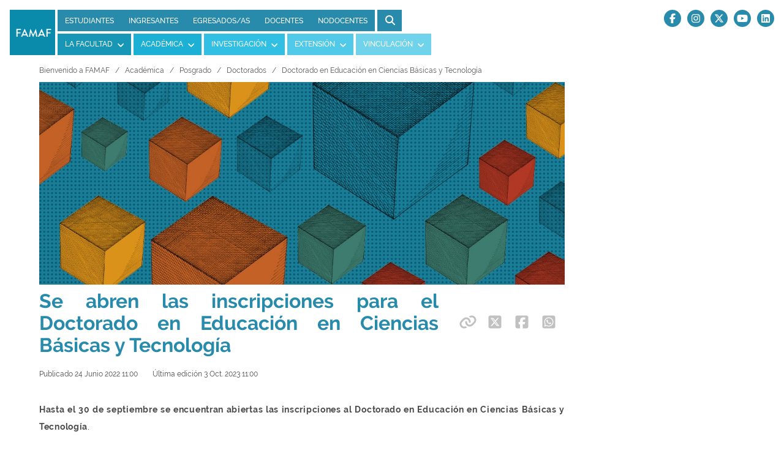

--- FILE ---
content_type: text/html; charset=utf-8
request_url: https://www.famaf.unc.edu.ar/academica/post-grado/doctos/doctorado-en-educaci%C3%B3n-en-ciencias-b%C3%A1sicas-y-tecnolog%C3%ADa-de-la-unc/se-abren-las-inscripciones-para-el-doctorado-en-educaci%C3%B3n-en-ciencias-b%C3%A1sicas-y-tecnolog%C3%ADa/
body_size: 7859
content:

 
<!DOCTYPE html>
<!--[if lt IE 7]> <html class="no-js lt-ie10 lt-ie9 lt-ie8 lt-ie7" lang="es"> <![endif]-->
<!--[if IE 7]> <html class="no-js lt-ie10 lt-ie9 lt-ie8 ie7" lang="es"> <![endif]-->
<!--[if IE 8]> <html class="no-js lt-ie10 lt-ie9 ie8" lang="es"> <![endif]-->
<!--[if IE 9]> <html class="no-js lt-ie10 ie9" lang="es"> <![endif]-->
<!--[if gt IE 9]><!-->
<html class="no-js" xml:lang="es" lang="es">
<!--<![endif]-->
  <head>
        <meta charset="utf-8" />
        <meta name="viewport" content="width=device-width, initial-scale=1">
        <meta http-equiv="X-UA-Compatible" content="IE=edge" />
        <title>
            
                Se abren las inscripciones para el Doctorado en Educación en Ciencias Básicas y Tecnología
            
            
                
                    - Facultad de Matemática, Astronomía, Física y Computación
                
            
        </title>
        
        <!-- Favicon -->
        <link rel="apple-touch-icon" sizes="180x180" href="/static/assets/favicon/apple-touch-icon.png">
        <link rel="icon" type="image/png" sizes="32x32" href="/static/assets/favicon/favicon-32x32.png">
        <link rel="icon" type="image/png" sizes="16x16" href="/static/assets/favicon/favicon-16x16.png">
        <link rel="manifest" href="/static/assets/favicon/site.webmanifest">
        <link rel="mask-icon" color="#5bbad5" href="/static/assets/favicon/safari-pinned-tab.svg">
        <meta name="msapplication-TileColor" content="#2b5797">
        <meta name="theme-color" content="#ffffff">
        
        <!-- Google -->
        <meta name="description" content="Se abren las inscripciones para el Doctorado en Educación en Ciencias Básicas y Tecnología" />
        <meta name="keywords" content="FAMAF, UNC, Se abren las inscripciones para el Doctorado en Educación en Ciencias Básicas y Tecnología" />

        <meta name="author" content="FAMAF" />
        <meta name="copyright" content="Copyright © 2018. FAMAF" />
        <meta name="application-name" content="" />

        <!-- Facebook -->
        <meta property="og:title" content="Se abren las inscripciones para el Doctorado en Educación en Ciencias Básicas y Tecnología" />
        <meta property="og:type" content="article" />
        
        
        <meta property="og:image" content="https://www.famaf.unc.edu.ar/media/images/EJ_YIfQsQk.2e16d0ba.fill-1255x526.jpg" />
        <meta property="og:image:width" content="1255" />
        <meta property="og:image:height" content="526" />
        

        <meta property="og:url" content="http://www.famaf.unc.edu.ar/academica/post-grado/doctos/doctorado-en-educaci%C3%B3n-en-ciencias-b%C3%A1sicas-y-tecnolog%C3%ADa-de-la-unc/se-abren-las-inscripciones-para-el-doctorado-en-educaci%C3%B3n-en-ciencias-b%C3%A1sicas-y-tecnolog%C3%ADa/" />
        <meta property="og:description" content="Hasta el 30 de septiembre se encuentran abiertas las inscripciones al Doctorado en Educación en Ciencias Básicas y Tecnología." />

        <!-- Twitter -->
        <meta name="twitter:card" content="summary" />
        <meta name="twitter:title" content="http://www.famaf.unc.edu.ar/academica/post-grado/doctos/doctorado-en-educaci%C3%B3n-en-ciencias-b%C3%A1sicas-y-tecnolog%C3%ADa-de-la-unc/se-abren-las-inscripciones-para-el-doctorado-en-educaci%C3%B3n-en-ciencias-b%C3%A1sicas-y-tecnolog%C3%ADa/" />
        <meta name="twitter:description" content="Hasta el 30 de septiembre se encuentran abiertas las inscripciones al Doctorado en Educación en Ciencias Básicas y Tecnología." />
        
        
        <meta name="twitter:image" content="https://www.famaf.unc.edu.ar/media/images/EJ_YIfQsQk.2e16d0ba.fill-1255x526.jpg" />
        
        

        <!-- Global site tag (gtag.js) - Google Analytics -->
        <script async src="https://www.googletagmanager.com/gtag/js?id=UA-25903891-1"></script>
        <script>
            window.dataLayer = window.dataLayer || [];
            function gtag(){dataLayer.push(arguments);}
            gtag('js', new Date());

            gtag('config', 'UA-13274043-1');
        </script>

        <!-- Evaluar informar aqui el tamaño de las imagenes para opengraph y twitter og:image:width" y "og:image:height -->

        <link rel="stylesheet" type="text/css" href="/static/css/style.css">

      
          
      
  </head>
  <body class="notas">
      
<!-- Header -->
<nav class="navbar is-white p-4" role="navigation" aria-label="main navigation">
    <div class="navbar-brand">
      <a class="navbar-item logo" href="/">
        <img src="/static/assets/logoFaMAF.svg" alt="FaMAF" is-boldclass="logo logoFaMAF" height="88" width="88">
      </a>
      <div class="is-visible-touch is-hidden-tablet is-hidden-desktop">
        <div class="social-mobile">
          <ul class="socialbar">
  
  <li class="Facebook">
    <a href="https://www.facebook.com/UNC.FaMAF" target="_blank" title="Facebook">
      
      <i class="fab fa-facebook-f"></i>
      
    </a>
  </li>
  
  <li class="Instagram">
    <a href="https://www.instagram.com/famaf_unc" target="_blank" title="Instagram">
      
      <i class="fab fa-instagram"></i>
      
    </a>
  </li>
  
  <li class="X">
    <a href="https://x.com/famaf_unc" target="_blank" title="X">
      
      <i class="fab fa-x-twitter"></i>
      
    </a>
  </li>
  
  <li class="YouTube">
    <a href="https://www.youtube.com/@FAMAFUNCOFICIAL" target="_blank" title="Youtube">
      
      <i class="fab fa-youtube"></i>
      
    </a>
  </li>
  
  <li class="Linkedin">
    <a href="https://www.linkedin.com/company/28561107/admin/dashboard/" target="_blank" title="Linkedin">
      
      <i class="fab fa-linkedin"></i>
      
    </a>
  </li>
  
</ul>

        </div>
      </div>

      <div class="button navbar-burger" data-target="main-navigation">
        <span></span>
        <span></span>
        <span></span>
      </div>
    </div>
    <div class="navbar-container">
        

<div id="audiences-navigation" class="navbar-menu">
    

<div class="navbar-item">
    <a href="/estudiantes/"
      class="">Estudiantes</a>
</div>

<div class="navbar-item">
    <a href="/ingresantes/"
      class="">Ingresantes</a>
</div>

<div class="navbar-item">
    <a href="/egresadosas/"
      class="">Egresados/as</a>
</div>

<div class="navbar-item">
    <a href="/docentes/"
      class="">Docentes</a>
</div>

<div class="navbar-item">
    <a href="/nodocentes/"
      class="">Nodocentes</a>
</div>


    <!-- Search -->
    <div id="search-control" class="navbar-item is-one-quarter-mobile">
        <form action="/search/" method="get" class="search-form has-addons field is-small" style="margin: 0px;">
            <p class="control is-expanded">
                <input class="search-input input is-fullwidth" type="search" name="query" placeholder="Buscar">
            </p>
            <p class="control">
                <button type="submit" class="button is-prinary"><i class="fas fa-search"></i></button>
            </p>
        </form>
    </div>
</div>


<div id="main-navigation" class="navbar-menu">
    
        <div class="navbar-item is-mega has-dropdown  menu-0-color">
            <a href="#navbar-dropdown-1" class="navbar-link" data-submenu-id="#navbar-dropdown-1"> <span>La Facultad</span></a>
            <!-- Desplegable -->
            <div class="navbar-dropdown dropdown-hidden has-background-light p-4" id="navbar-dropdown-1">
                <div class="container container is-fluid columns p-2">
                    <div class="column is-9 is-12-tablet is-8-desktop">
                        
                            

<div class="columns">

    
    
    <aside class="menu column 1 is-12 is-6-mobile is-12-desktop level_1 resumen ">
        
            <p class="menu-label"><a href="/la-facultad/institucional/" class="title is-6 has-text-grey ">Institucional</a></p>
                
                    
<ul class="menu-list">

    <li class="">
        
        <a class="is-size-7 link " href="/la-facultad/qui%C3%A9nes-somos/" style="line-height: 2;">
            ¿Quiénes somos?
        </a>
    
    </li>

    <li class="">
        
        <a class="is-size-7 oficina " href="/la-facultad/institucional/honorable-consejo-directivo/" style="line-height: 2;">
            Consejo Directivo
        </a>

    
    </li>

    <li class="">
        
        <a class="is-size-7 oficina " href="/la-facultad/institucional/decanato/" style="line-height: 2;">
            Decanato
        </a>

    
    </li>

    <li class="">
        
        <a class="is-size-7 resumen " href="/la-facultad/institucional/secretar%C3%ADas/" style="line-height: 2;">
            Secretarías
        </a>

    
    </li>

    <li class="">
        
        <a class="is-size-7 resumen " href="/la-facultad/institucional/areas-y-departamentos/" style="line-height: 2;">
            Areas y Departamentos
        </a>

    
    </li>

    <li class="">
        
        <a class="is-size-7 link " href="/la-facultad/c%C3%B3mo-llegar/" style="line-height: 2;">
            ¿Cómo llegar?
        </a>
    
    </li>

</ul>
                
        
    </aside>
    
    
</div>


                        
                    </div>
                    <div class="column is-3 is-4-desktop is-hidden-touch" data-aos="fade-left">
                        <div class="media">
                            <figure class="media-left column">
                                
                                    <p class="image">
                                        <img alt="_DSC1185foto para pagina 1.jpg" height="350" src="/media/images/_DSC1185foto_para_pagina_1.331f3d52.fill-300x350-c20.jpg" width="300">
                                    </p>
                                
                            </figure>
                            <div class="media-content">
                                <h2 class="title has-text-grey">La Facultad</h2>
                                <p class="has-text-grey-dark is-size-7">La Facultad de Matemática, Astronomía, Física y Computación, la FAMAF, produce y enseña ciencia de excelencia internacional. Es pública, gratuita, sin cupo de ingreso y su misión es la generación de conocimientos y prácticas para el desarrollo, y la calidad de vida, de la sociedad que la sustenta.</p>
                            </div>
                        </div>
                    </div>
                </div>
            </div>
        </div>
    
        <div class="navbar-item is-mega has-dropdown  menu-1-color">
            <a href="#navbar-dropdown-2" class="navbar-link" data-submenu-id="#navbar-dropdown-2"> <span>Académica</span></a>
            <!-- Desplegable -->
            <div class="navbar-dropdown dropdown-hidden has-background-light p-4" id="navbar-dropdown-2">
                <div class="container container is-fluid columns p-2">
                    <div class="column is-9 is-12-tablet is-8-desktop">
                        
                            

<div class="columns">

    
    
    <aside class="menu column 3 is-4 is-6-mobile is-4-desktop level_1 resumen ">
        
            <p class="menu-label"><a href="/academica/grado/" class="title is-6 has-text-grey ">Grado y pre-grado</a></p>
                
                    
<ul class="menu-list">

    <li class="">
        
        <a class="is-size-7 carrera " href="/academica/grado/licenciatura-en-matem%C3%A1tica/" style="line-height: 2;">
            Licenciatura en Matemática
        </a>

    
    </li>

    <li class="">
        
        <a class="is-size-7 carrera " href="/academica/grado/licenciatura-en-astronom%C3%ADa/" style="line-height: 2;">
            Licenciatura en Astronomía
        </a>

    
    </li>

    <li class="">
        
        <a class="is-size-7 carrera " href="/academica/grado/licenciatura-en-f%C3%ADsica/" style="line-height: 2;">
            Licenciatura en Física
        </a>

    
    </li>

    <li class="">
        
        <a class="is-size-7 carrera " href="/academica/grado/licenciatura-en-ciencias-de-la-computaci%C3%B3n/" style="line-height: 2;">
            Lic. en Ciencias de la Computación
        </a>

    
    </li>

    <li class="">
        
        <a class="is-size-7 carrera " href="/academica/grado/licenciatura-en-matem%C3%A1tica-aplicada/" style="line-height: 2;">
            Licenciatura en Matemática Aplicada
        </a>

    
    </li>

    <li class="">
        
        <a class="is-size-7 carrera " href="/academica/grado/licenciatura-en-hidrometeorolog%C3%ADa/" style="line-height: 2;">
            Licenciatura en Hidrometeorología
        </a>

    
    </li>

    <li class="">
        
        <a class="is-size-7 carrera " href="/academica/grado/profesorado-en-matem%C3%A1tica/" style="line-height: 2;">
            Profesorado en Matemática
        </a>

    
    </li>

    <li class="">
        
        <a class="is-size-7 carrera " href="/academica/grado/profesorado-en-f%C3%ADsica/" style="line-height: 2;">
            Profesorado en Física
        </a>

    
    </li>

    <li class="">
        
        <a class="is-size-7 carrera " href="/academica/grado/analista-en-computaci%C3%B3n/" style="line-height: 2;">
            Analista en Computación
        </a>

    
    </li>

    <li class="">
        
        <a class="is-size-7 carrera " href="/academica/grado/tecnicatura-universitaria-en-matem%C3%A1tica-aplicada/" style="line-height: 2;">
            Tecnicatura Universitaria en Matemática Aplicada
        </a>

    
    </li>

    <li class="">
        
        <a class="is-size-7 carrera " href="/academica/grado/tecnicatura-universitaria-en-astronom%C3%ADa/" style="line-height: 2;">
            Tecnicatura Universitaria en Astronomía
        </a>

    
    </li>

</ul>
                
        
    </aside>
    
    <aside class="menu column 3 is-4 is-6-mobile is-4-desktop level_1 resumen ">
        
            <p class="menu-label"><a href="/academica/post-grado/" class="title is-6 has-text-grey ">Posgrado</a></p>
                
                    
<ul class="menu-list">

    <li class="">
        
        <a class="is-size-7 resumen " href="/academica/post-grado/doctos/" style="line-height: 2;">
            Doctorados
        </a>

    
    </li>

    <li class="">
        
        <a class="is-size-7 resumen " href="/academica/post-grado/espes/" style="line-height: 2;">
            Especializaciones y Maestrías
        </a>

    
    </li>

    <li class="">
        
        <a class="is-size-7 link " href="/la-facultad/institucional/secretar%C3%ADas/secretar%C3%ADa-de-posgrado/cursos-posgrado/" style="line-height: 2;">
            Cursos de Posgrado
        </a>
    
    </li>

</ul>
                
        
    </aside>
    
    <aside class="menu column 3 is-4 is-6-mobile is-4-desktop level_1 link ">
        
            <p class="menu-label"><a href="/la-facultad/institucional/secretarías/secretaria-academica/" class="button is-outlined is-small is-light has-text-weight-semibold ">Secretaría Académica</a></p>
        
    </aside>
    
    
</div>


                        
                    </div>
                    <div class="column is-3 is-4-desktop is-hidden-touch" data-aos="fade-left">
                        <div class="media">
                            <figure class="media-left column">
                                
                                    <p class="image">
                                        <img alt="secretaria academica" height="350" src="/media/images/DSC_0828.2e16d0ba.fill-300x350-c20.jpg" width="300">
                                    </p>
                                
                            </figure>
                            <div class="media-content">
                                <h2 class="title has-text-grey">Académica</h2>
                                <p class="has-text-grey-dark is-size-7">La facultad posee una amplia variedad en su oferta académica en los distintos niveles de grado que la Universidad emite títulaciones. De esta manera, se amplían los públicos destinatarios de su propuesta académica, buscando de esta manera acortar brechas en el acceso a la educación de calidad.</p>
                            </div>
                        </div>
                    </div>
                </div>
            </div>
        </div>
    
        <div class="navbar-item is-mega has-dropdown  menu-2-color">
            <a href="#navbar-dropdown-6" class="navbar-link" data-submenu-id="#navbar-dropdown-6"> <span>Investigación</span></a>
            <!-- Desplegable -->
            <div class="navbar-dropdown dropdown-hidden has-background-light p-4" id="navbar-dropdown-6">
                <div class="container container is-fluid columns p-2">
                    <div class="column is-9 is-12-tablet is-8-desktop">
                        
                            

<div class="columns">

    
    
    <aside class="menu column 5 is-2 is-6-mobile is-2-desktop level_1 resumen ">
        
            <p class="menu-label"><a href="/investigaci%C3%B3n/%C3%A1reas-de-investigaci%C3%B3n/" class="title is-6 has-text-grey ">Secciones</a></p>
                
                    
<ul class="menu-list">

    <li class="">
        
        <a class="is-size-7 oficina " href="/investigaci%C3%B3n/%C3%A1reas-de-investigaci%C3%B3n/matem%C3%A1tica-ofi/" style="line-height: 2;">
            Matemática
        </a>

    
    </li>

    <li class="">
        
        <a class="is-size-7 oficina " href="/investigaci%C3%B3n/%C3%A1reas-de-investigaci%C3%B3n/astronom%C3%ADa/" style="line-height: 2;">
            Astronomía
        </a>

    
    </li>

    <li class="">
        
        <a class="is-size-7 oficina " href="/investigaci%C3%B3n/%C3%A1reas-de-investigaci%C3%B3n/f%C3%ADsica-ofi/" style="line-height: 2;">
            Física
        </a>

    
    </li>

    <li class="">
        
        <a class="is-size-7 oficina " href="/investigaci%C3%B3n/%C3%A1reas-de-investigaci%C3%B3n/computaci%C3%B3n-ofi/" style="line-height: 2;">
            Computación
        </a>

    
    </li>

    <li class="">
        
        <a class="is-size-7 oficina " href="/investigaci%C3%B3n/%C3%A1reas-de-investigaci%C3%B3n/grupo-de-educaci%C3%B3n-en-ciencia-y-tecnolog%C3%ADa/" style="line-height: 2;">
            Grupo de Enseñanza de la Ciencia y la Tecnología
        </a>

    
    </li>

</ul>
                
        
    </aside>
    
    <aside class="menu column 5 is-2 is-6-mobile is-2-desktop level_1 resumen ">
        
            <p class="menu-label"><a href="/investigaci%C3%B3n/laboratorios-famaf/" class="title is-6 has-text-grey ">Lab&#x27;s</a></p>
                
                    
<ul class="menu-list">

    <li class="">
        
        <a class="is-size-7 oficina " href="/investigaci%C3%B3n/laboratorios-famaf/laes/" style="line-height: 2;">
            LAES
        </a>

    
    </li>

    <li class="">
        
        <a class="is-size-7 oficina " href="/investigaci%C3%B3n/laboratorios-famaf/liifamirx/" style="line-height: 2;">
            LaFAM
        </a>

    
    </li>

    <li class="">
        
        <a class="is-size-7 oficina " href="/investigaci%C3%B3n/laboratorios-famaf/larsr/" style="line-height: 2;">
            LaRSR
        </a>

    
    </li>

    <li class="">
        
        <a class="is-size-7 oficina " href="/investigaci%C3%B3n/laboratorios-famaf/laboratorio-de-microscopia-electronica-y-analisis-por-rayos-x/" style="line-height: 2;">
            LAMARX
        </a>

    
    </li>

    <li class="">
        
        <a class="is-size-7 oficina " href="/investigaci%C3%B3n/laboratorios-famaf/laboratorio-nacional-de-investigaci%C3%B3n-y-servicios-de-resonancia-magn%C3%A9tica-en-s%C3%B3lidos/" style="line-height: 2;">
            LANAIS
        </a>

    
    </li>

    <li class="">
        
        <a class="is-size-7 oficina " href="/investigaci%C3%B3n/laboratorios-famaf/lab-121-cs-materiales/" style="line-height: 2;">
            Laboratorio 122 (GCM)
        </a>

    
    </li>

    <li class="">
        
        <a class="is-size-7 oficina " href="/investigaci%C3%B3n/laboratorios-famaf/laboratorio-de-relaxometria-y-tecnicas-especiales/" style="line-height: 2;">
            LaRTE
        </a>

    
    </li>

</ul>
                
        
    </aside>
    
    <aside class="menu column 5 is-2 is-6-mobile is-2-desktop level_1 resumen ">
        
            <p class="menu-label"><a href="/investigaci%C3%B3n/centros-de-investigaci%C3%B3n/" class="title is-6 has-text-grey ">Institutos</a></p>
                
                    
<ul class="menu-list">

    <li class="">
        
        <a class="is-size-7 oficina " href="/investigaci%C3%B3n/centros-de-investigaci%C3%B3n/instituto-de-fisica-enrique-gaviola/" style="line-height: 2;">
            IFEG
        </a>

    
    </li>

    <li class="">
        
        <a class="is-size-7 oficina " href="/investigaci%C3%B3n/centros-de-investigaci%C3%B3n/centro-de-investigaciones-educativas-matem%C3%A1ticas/" style="line-height: 2;">
            CIEM
        </a>

    
    </li>

    <li class="">
        
        <a class="is-size-7 oficina " href="/investigaci%C3%B3n/centros-de-investigaci%C3%B3n/instituto-de-altos-estudios-espaciales-mario-gulich/" style="line-height: 2;">
            IG
        </a>

    
    </li>

</ul>
                
        
    </aside>
    
    <aside class="menu column 5 is-2 is-6-mobile is-2-desktop level_1 link ">
        
            <p class="menu-label"><a href="/la-facultad/institucional/secretar%C3%ADas/secretar%C3%ADa-de-ciencia-y-t%C3%A9cnica/" class="button is-outlined is-small is-light has-text-weight-semibold ">Secretaría de Ciencia y Técnica</a></p>
        
    </aside>
    
    <aside class="menu column 5 is-2 is-6-mobile is-2-desktop level_1 resumen ">
        
            <p class="menu-label"><a href="/investigaci%C3%B3n/accesos-directos/" class="title is-6 has-text-grey ">Links</a></p>
                
                    
<ul class="menu-list">

    <li class="">
        
        <a class="is-size-7 link " href="https://www.conicet.gov.ar" style="line-height: 2;">
            CONICET
        </a>
    
    </li>

    <li class="">
        
        <a class="is-size-7 link " href="http://www.secyt.unc.edu.ar/" style="line-height: 2;">
            SeCyT UNC
        </a>
    
    </li>

    <li class="">
        
        <a class="is-size-7 link " href="https://www.argentina.gob.ar/ciencia/conae" style="line-height: 2;">
            CONAE
        </a>
    
    </li>

    <li class="">
        
        <a class="is-size-7 link " href="http://www.agencia.gov.ar/" style="line-height: 2;">
            ANPCyT
        </a>
    
    </li>

    <li class="">
        
        <a class="is-size-7 link " href="https://mincyt.cba.gov.ar/" style="line-height: 2;">
            MinCyT CBA
        </a>
    
    </li>

</ul>
                
        
    </aside>
    
    
</div>


                        
                    </div>
                    <div class="column is-3 is-4-desktop is-hidden-touch" data-aos="fade-left">
                        <div class="media">
                            <figure class="media-left column">
                                
                                    <p class="image">
                                        <img alt="microscopio" height="350" src="/media/images/DSC_0761.2e16d0ba.fill-300x350-c20.jpg" width="300">
                                    </p>
                                
                            </figure>
                            <div class="media-content">
                                <h2 class="title has-text-grey">Investigación</h2>
                                <p class="has-text-grey-dark is-size-7">La FaMAF cuenta con tres áreas de investigación activas en Ciencias de la Computación, así como siete áreas de investigación en Física, siete en Matemática y dos como parte del GECyT.</p>
                            </div>
                        </div>
                    </div>
                </div>
            </div>
        </div>
    
        <div class="navbar-item is-mega has-dropdown  menu-3-color">
            <a href="#navbar-dropdown-3" class="navbar-link" data-submenu-id="#navbar-dropdown-3"> <span>Extensión</span></a>
            <!-- Desplegable -->
            <div class="navbar-dropdown dropdown-hidden has-background-light p-4" id="navbar-dropdown-3">
                <div class="container container is-fluid columns p-2">
                    <div class="column is-9 is-12-tablet is-8-desktop">
                        
                            

<div class="columns">

    
    
    <aside class="menu column 3 is-4 is-6-mobile is-4-desktop level_1 resumen ">
        
            <p class="menu-label"><a href="/extensi%C3%B3n/recursos-y-herramientas/" class="title is-6 has-text-grey ">Información sobre Actividades</a></p>
                
                    
<ul class="menu-list">

    <li class="">
        
        <a class="is-size-7 link " href="/la-facultad/institucional/secretar%C3%ADas/secretar%C3%ADa-de-extensi%C3%B3n/subsidios-de-extensi%C3%B3n/" style="line-height: 2;">
            Subsidios de Extensión
        </a>
    
    </li>

    <li class="">
        
        <a class="is-size-7 link " href="/la-facultad/institucional/secretar%C3%ADas/secretar%C3%ADa-de-extensi%C3%B3n/becas-y-ayudant%C3%ADas/" style="line-height: 2;">
            Becas y ayudantías
        </a>
    
    </li>

    <li class="">
        
        <a class="is-size-7 link " href="/la-facultad/institucional/secretar%C3%ADas/secretar%C3%ADa-de-extensi%C3%B3n/banco-de-evaluadores-de-extensi%C3%B3n/" style="line-height: 2;">
            Banco de Evaluadores de Extensión
        </a>
    
    </li>

    <li class="">
        
        <a class="is-size-7 link " href="/la-facultad/institucional/secretar%C3%ADas/secretar%C3%ADa-de-extensi%C3%B3n/compromiso-social-estudiant%C3%ADl/" style="line-height: 2;">
            Compromiso Social Estudiantil
        </a>
    
    </li>

    <li class="">
        
        <a class="is-size-7 link " href="/la-facultad/institucional/secretar%C3%ADas/secretar%C3%ADa-de-extensi%C3%B3n/pasant%C3%ADas-en-empresas-u-organismos/" style="line-height: 2;">
            Pasantías externas
        </a>
    
    </li>

    <li class="">
        
        <a class="is-size-7 link " href="/la-facultad/institucional/secretar%C3%ADas/secretar%C3%ADa-de-extensi%C3%B3n/cursos-de-extensi%C3%B3n/" style="line-height: 2;">
            Cursos / talleres / seminarios
        </a>
    
    </li>

    <li class="">
        
        <a class="is-size-7 link " href="/la-facultad/institucional/secretar%C3%ADas/secretar%C3%ADa-de-extensi%C3%B3n/pr%C3%A1cticas-profesionalizantes-pppp/" style="line-height: 2;">
            Prácticas Profesionalizantes (PP.PP)
        </a>
    
    </li>

</ul>
                
        
    </aside>
    
    <aside class="menu column 3 is-4 is-6-mobile is-4-desktop level_1 resumen ">
        
            <p class="menu-label"><a href="/extensi%C3%B3n/convocatorias/" class="title is-6 has-text-grey ">Programas y proyectos</a></p>
                
                    
<ul class="menu-list">

    <li class="">
        
        <a class="is-size-7 resumen " href="/extensi%C3%B3n/convocatorias/red-de-graduados/" style="line-height: 2;">
            Red de Graduados
        </a>

    
    </li>

    <li class="">
        
        <a class="is-size-7 link " href="https://www.unc.edu.ar/g%c3%a9nero/" style="line-height: 2;">
            Programa de Género
        </a>
    
    </li>

    <li class="">
        
        <a class="is-size-7 link " href="/la-facultad/institucional/secretar%C3%ADas/secretar%C3%ADa-de-extensi%C3%B3n/programa-de-acompa%C3%B1amiento/" style="line-height: 2;">
            Programa de Acompañamiento
        </a>
    
    </li>

    <li class="">
        
        <a class="is-size-7 link " href="/noticias/llamado-a-inscripci%C3%B3n-al-programa-ram-renovaci%C3%B3n-y-actualizaci%C3%B3n-de-m%C3%A1quinas/" style="line-height: 2;">
            Programa RAM (Renovación y Actualización de Máquinas)
        </a>
    
    </li>

    <li class="">
        
        <a class="is-size-7 link " href="/la-facultad/institucional/secretar%C3%ADas/secretar%C3%ADa-de-extensi%C3%B3n/convocatoria-ayudant%C3%ADas-en-la-tecnicatura-superior-en-el-desarrollo-de-software-instituto-t%C3%A9cnico-superior-c%C3%B3rdoba/" style="line-height: 2;">
            Tecnicatura Superior en el Desarrollo de Software
        </a>
    
    </li>

</ul>
                
        
    </aside>
    
    <aside class="menu column 3 is-4 is-6-mobile is-4-desktop level_1 link ">
        
            <p class="menu-label"><a href="/la-facultad/institucional/secretar%C3%ADas/secretar%C3%ADa-de-extensi%C3%B3n/" class="button is-outlined is-small is-light has-text-weight-semibold ">Secretaría de Extensión</a></p>
        
    </aside>
    
    
</div>


                        
                    </div>
                    <div class="column is-3 is-4-desktop is-hidden-touch" data-aos="fade-left">
                        <div class="media">
                            <figure class="media-left column">
                                
                                    <p class="image">
                                        <img alt="EXT0219" height="350" src="/media/images/20181018_120253.16b6853e.fill-300x350-c20.jpg" width="300">
                                    </p>
                                
                            </figure>
                            <div class="media-content">
                                <h2 class="title has-text-grey">Extensión</h2>
                                <p class="has-text-grey-dark is-size-7">Formulando, diseñando, participando y generando acciones políticas junto a instituciones y organizaciones de la sociedad, se promueve el desarrollo económico, político, social y cultural de nuestra sociedad.</p>
                            </div>
                        </div>
                    </div>
                </div>
            </div>
        </div>
    
        <div class="navbar-item is-mega has-dropdown  menu-4-color">
            <a href="#navbar-dropdown-4" class="navbar-link" data-submenu-id="#navbar-dropdown-4"> <span>Vinculación</span></a>
            <!-- Desplegable -->
            <div class="navbar-dropdown dropdown-hidden has-background-light p-4" id="navbar-dropdown-4">
                <div class="container container is-fluid columns p-2">
                    <div class="column is-9 is-12-tablet is-8-desktop">
                        
                            

<div class="columns">

    
    
    <aside class="menu column 3 is-4 is-6-mobile is-4-desktop level_1 resumen ">
        
            <p class="menu-label"><a href="/vinculaci%C3%B3n/centros-de-transferencia/" class="title is-6 has-text-grey ">Centros de transferencia</a></p>
                
                    
<ul class="menu-list">

    <li class="">
        
        <a class="is-size-7 oficina " href="/vinculaci%C3%B3n/centros-de-transferencia/innovaciones-tecnol%C3%B3gicas-y-educativas/" style="line-height: 2;">
            CT-ITEFA
        </a>

    
    </li>

    <li class="">
        
        <a class="is-size-7 oficina " href="/vinculaci%C3%B3n/centros-de-transferencia/sistemas-magn%C3%A9ticos-y-electromagn%C3%A9ticos/" style="line-height: 2;">
            CIAD-SME
        </a>

    
    </li>

    <li class="">
        
        <a class="is-size-7 oficina " href="/vinculaci%C3%B3n/centros-de-transferencia/gesti%C3%B3n-de-informaci%C3%B3n-de-bibliotecas-y-archivos/" style="line-height: 2;">
            GIBA
        </a>

    
    </li>

    <li class="">
        
        <a class="is-size-7 oficina " href="/vinculaci%C3%B3n/centros-de-transferencia/rmn-de-alta-resoluci%C3%B3n-en-s%C3%B3lidos/" style="line-height: 2;">
            RMN-ARS
        </a>

    
    </li>

</ul>
                
        
    </aside>
    
    <aside class="menu column 3 is-4 is-6-mobile is-4-desktop level_1 link ">
        
            <p class="menu-label"><a href="/la-facultad/institucional/secretar%C3%ADas/oficina-de-vinculaci%C3%B3n-tecnol%C3%B3gica/" class="button is-outlined is-small is-light has-text-weight-semibold ">Oficina de Vinculación Tecnológica</a></p>
        
    </aside>
    
    <aside class="menu column 3 is-4 is-6-mobile is-4-desktop level_1 resumen ">
        
            <p class="menu-label"><a href="/vinculaci%C3%B3n/links-de-inter%C3%A9s/" class="title is-6 has-text-grey ">Links de Interés</a></p>
                
                    
<ul class="menu-list">

    <li class="">
        
        <a class="is-size-7 link " href="http://www.incubadoradeempresas.unc.edu.ar/" style="line-height: 2;">
            Incubadora de Empresas
        </a>
    
    </li>

    <li class="">
        
        <a class="is-size-7 link " href="http://www.unc.edu.ar/node/1764" style="line-height: 2;">
            Oficina de Propiedad Intelectual
        </a>
    
    </li>

    <li class="">
        
        <a class="is-size-7 link " href="http://www.unc.edu.ar/node/1763" style="line-height: 2;">
            Oficina de Innovación Tecnológica
        </a>
    
    </li>

</ul>
                
        
    </aside>
    
    
</div>


                        
                    </div>
                    <div class="column is-3 is-4-desktop is-hidden-touch" data-aos="fade-left">
                        <div class="media">
                            <figure class="media-left column">
                                
                                    <p class="image">
                                        <img alt="OVT copy!.jpg" height="350" src="/media/images/OVT_copy.2e16d0ba.fill-300x350-c20.jpg" width="300">
                                    </p>
                                
                            </figure>
                            <div class="media-content">
                                <h2 class="title has-text-grey">Vinculación</h2>
                                <p class="has-text-grey-dark is-size-7">La vinculación con el medio productivo resulta fundamental en el desarrollo local y regional para generar nuevos temás de interés académico e inyectar valor a las empresas y organizaciones</p>
                            </div>
                        </div>
                    </div>
                </div>
            </div>
        </div>
    
</div>


    </div>

    <div class="navbar-end navbar-session is-hidden-touch">
      <div class="navbar-menu is-align-items-flex-start is-justify-content-flex-end">
        <ul class="socialbar">
  
  <li class="Facebook">
    <a href="https://www.facebook.com/UNC.FaMAF" target="_blank" title="Facebook">
      
      <i class="fab fa-facebook-f"></i>
      
    </a>
  </li>
  
  <li class="Instagram">
    <a href="https://www.instagram.com/famaf_unc" target="_blank" title="Instagram">
      
      <i class="fab fa-instagram"></i>
      
    </a>
  </li>
  
  <li class="X">
    <a href="https://x.com/famaf_unc" target="_blank" title="X">
      
      <i class="fab fa-x-twitter"></i>
      
    </a>
  </li>
  
  <li class="YouTube">
    <a href="https://www.youtube.com/@FAMAFUNCOFICIAL" target="_blank" title="Youtube">
      
      <i class="fab fa-youtube"></i>
      
    </a>
  </li>
  
  <li class="Linkedin">
    <a href="https://www.linkedin.com/company/28561107/admin/dashboard/" target="_blank" title="Linkedin">
      
      <i class="fab fa-linkedin"></i>
      
    </a>
  </li>
  
</ul>

        
<!-- Wagtail user bar embed code -->





      </div>
    </div>
</nav>


      
    <div id="container" class="container">
        

  <nav class="breadcrumb" aria-label="breadcrumbs">
    <ul>
    
      
    
      
        <li>
          <a href="/"> Bienvenido a FAMAF </a>
        </li>
      
    
      
        <li>
          <a href="/academica/"> Académica </a>
        </li>
      
    
      
        <li>
          <a href="/academica/post-grado/"> Posgrado </a>
        </li>
      
    
      
        <li>
          <a href="/academica/post-grado/doctos/"> Doctorados </a>
        </li>
      
    
      
        <li>
          <a href="/academica/post-grado/doctos/doctorado-en-educaci%C3%B3n-en-ciencias-b%C3%A1sicas-y-tecnolog%C3%ADa-de-la-unc/"> Doctorado en Educación en Ciencias Básicas y Tecnología </a>
        </li>
      
    
    </ul>
  </nav>



        <div class="columns">
            <div class="column has-text-justified is-three-quarters">
                <div class="header image">
                    


<picture class="image has-ratio">
  <source media="print" srcset="/media/images/EJ_YIfQsQk.2e16d0ba.fill-1368x526-c100.jpg">

  <source media="(max-width: 480px)"
          srcset="/media/images/EJ_YIfQsQk.2e16d0ba.fill-780x263-c100.jpg">

  <source media="(max-width: 640px)"
          srcset="/media/images/EJ_YIfQsQk.2e16d0ba.fill-780x263-c100.jpg">

  <source media="(max-width: 1024px)"
          srcset="/media/images/EJ_YIfQsQk.2e16d0ba.fill-1368x526-c100.jpg">

  <img src="/media/images/EJ_YIfQsQk.2e16d0ba.fill-1368x526-c100.jpg"
          alt="">
</picture>
                    <div class="columns is-multiline is-vcentered mb-5">
                        <div class="column header-inner">
                            <h1 class="title">Se abren las inscripciones para el Doctorado en Educación en Ciencias Básicas y Tecnología</h1>
                        </div>
                        <div class="column is-full pt-0 news-date">
    <div class="columns">
        
            <div class="column is-narrow pb-0">
                <time class="subtitle is-size-7" datetime="2022-06-24T14:00:00+00:00" title="24 Junio 2022 11:00">
                    Publicado 24 Junio 2022 11:00
                </time>
            </div>
            <div class="column">
                <time class="subtitle is-size-7" datetime="2023-10-03T14:00:00+00:00" title="3 Oct. 2023 11:00">
                    Última edición 3 Oct. 2023 11:00
                </time>
            </div>
        
    </div>
</div>
                        <div class="social-share column is-narrow has-text-right pt-0">
  <div class="buttons are-large">
    <a
      href="http://www.famaf.unc.edu.ar/academica/post-grado/doctos/doctorado-en-educaci%C3%B3n-en-ciencias-b%C3%A1sicas-y-tecnolog%C3%ADa-de-la-unc/se-abren-las-inscripciones-para-el-doctorado-en-educaci%C3%B3n-en-ciencias-b%C3%A1sicas-y-tecnolog%C3%ADa/"
      target="_blank"
      title="Obtener vínculo para compartir"
      class="button is-white social-share-link"
    >
      <span class="icon is-large">
        <i class="fas fa-link"></i>
      </span>
    </a>
    <a
      href="http://twitter.com/share?text=Se abren las inscripciones para el Doctorado en Educación en Ciencias Básicas y Tecnología&url=http://www.famaf.unc.edu.ar/academica/post-grado/doctos/doctorado-en-educaci%C3%B3n-en-ciencias-b%C3%A1sicas-y-tecnolog%C3%ADa-de-la-unc/se-abren-las-inscripciones-para-el-doctorado-en-educaci%C3%B3n-en-ciencias-b%C3%A1sicas-y-tecnolog%C3%ADa/&hashtags=FAMAF,UNC"
      target="_blank"
      title="Compartir en twitter"
      class="button is-white"
    >
      <span class="icon is-large">
        <i class="fab fa-square-x-twitter"></i>
      </span>
    </a>
    <a
      href="https://www.facebook.com/sharer/sharer.php?u=http://www.famaf.unc.edu.ar/academica/post-grado/doctos/doctorado-en-educaci%C3%B3n-en-ciencias-b%C3%A1sicas-y-tecnolog%C3%ADa-de-la-unc/se-abren-las-inscripciones-para-el-doctorado-en-educaci%C3%B3n-en-ciencias-b%C3%A1sicas-y-tecnolog%C3%ADa/"
      target="_blank"
      title="Compartir en facebookk"
      class="button is-white"
    >
      <span class="icon is-large">
        <i class="fab fa-facebook-square"></i>
      </span>
    </a>
    <a
      href="https://web.whatsapp.com/send?text=Se abren las inscripciones para el Doctorado en Educación en Ciencias Básicas y Tecnología http://famaf.unc.edu.ar/academica/post-grado/doctos/doctorado-en-educaci%C3%B3n-en-ciencias-b%C3%A1sicas-y-tecnolog%C3%ADa-de-la-unc/se-abren-las-inscripciones-para-el-doctorado-en-educaci%C3%B3n-en-ciencias-b%C3%A1sicas-y-tecnolog%C3%ADa/"
      target="_blank"
      title="Compartir en Whatsapp"
      class="button is-white is-hidden-touch"
    >
      <span class="icon is-large">
        <i class="fab fa-whatsapp-square"></i>
      </span>
    </a>
    <a
      href="whatsapp://send?text=Se abren las inscripciones para el Doctorado en Educación en Ciencias Básicas y Tecnología http://www.famaf.unc.edu.ar/academica/post-grado/doctos/doctorado-en-educaci%C3%B3n-en-ciencias-b%C3%A1sicas-y-tecnolog%C3%ADa-de-la-unc/se-abren-las-inscripciones-para-el-doctorado-en-educaci%C3%B3n-en-ciencias-b%C3%A1sicas-y-tecnolog%C3%ADa/"
      target="_blank"
      title="Compartir en whatsapp"
      class="button is-white is-hidden-desktop"
    >
      <span class="icon is-large">
        <i class="fab fa-whatsapp-square"></i>
      </span>
    </a>
  </div>
</div>

                    </div>
                </div>
                <div class="columns">
                    <div class="column is-full">
                        
                            <div class="content description">
                                
                                    <p data-block-key="eiocg"><b>Hasta el 30 de septiembre se encuentran abiertas las inscripciones al Doctorado en Educación en Ciencias Básicas y Tecnología</b>.</p>
                                
                            </div>
                        
                        <div class="content body has-text-justified"><div class="block-paragraph"><p data-block-key="zocr5">El posgrado tiene una duración mínima de dos años y se propone generar un espacio de investigación y formación en torno a la educación en Física, Biología, Química y Tecnología. Se trata de un doctorado conjunto del que participan la Facultad de Matemática, Astronomía, Física y Computación, la Facultad de Ciencias Exactas, Físicas y Naturales y la Facultad de Ciencias Químicas de la Universidad Nacional de Córdoba.</p><p data-block-key="c3io">El/la egresado/a de la Carrera será capaz de:</p><ul><li data-block-key="86s40">Identificar, formular y abordar problemas de investigación relevantes en los diferentes campos que integran la ECBT.</li><li data-block-key="ea149">Generar a partir de la investigación, aportes originales para la reflexión y el quehacer educativo vinculado con las Ciencias Básicas y Tecnología, en ámbitos formales o no formales.</li><li data-block-key="bd449">Integrar equipos de investigación y desarrollo que aborden temáticas de ECBT.</li><li data-block-key="3k4ru">Formar recursos humanos que se integren a diversas instituciones y generen líneas de investigación y acción tendientes a la mejora en la calidad de la ECBT.</li><li data-block-key="69m1l">Promover el desarrollo de los campos que integran la ECBT.</li></ul><p data-block-key="7ben9"><a href="https://www.famaf.unc.edu.ar/academica/post-grado/doctos/doctorado-en-educaci%C3%B3n-en-ciencias-b%C3%A1sicas-y-tecnolog%C3%ADa-de-la-unc/">Más información.</a></p><p data-block-key="3frde">Consultas:</p><p data-block-key="6vh7c">Secretaría de Posgrado de FAMAF</p><p data-block-key="9ilcv">Tel. +54 351 5353701 int 41129 ó 41150</p><p data-block-key="fvfru">Correo: <a href="mailto:posgrado@famaf.unc.edu.ar">posgrado@famaf.unc.edu.ar</a></p></div></div>
                        
                            <div class="level mt-2">
                                <div class="tags blogpage-footer-tags">
                                    <i class="fas fa-tags"></i>
                                    
                                        <a class="tag is-link" href="/archivo/noticias/docentes">Docentes</a>
                                    
                                        <a class="tag is-link" href="/archivo/noticias/egresados">egresados</a>
                                    
                                </div>
                            </div>
                        
                    </div>
                </div>
            </div>
            
        </div>
    </div>


        
        
  <!-- Footer -->
  <footer>
    <div class="hero is-dark">
      <div class="hero-body">
        <div class="container">
          <h5>
            <img src="/static/assets/titleFooterFaMAF.svg" alt="FaMAF">
          </h5>
          <div class="columns is-tablet">
          
<div class="flat-menu footer no_heading">
    
    
    <ul>
        
        <li class="">
            <a href="https://oaf.famaf.unc.edu.ar/">OAF</a>
            
        </li>
        
        <li class="">
            <a href="http://www.oma.org.ar/">OMA</a>
            
        </li>
        
        <li class="">
            <a href="http://www.union-matematica.org.ar/">UMA</a>
            
        </li>
        
        <li class="">
            <a href="https://oac.unc.edu.ar/">Observatorio Astronómico UNC</a>
            
        </li>
        
        <li class="">
            <a href="/search/?query=preguntas">Preguntas Frecuentes</a>
            
        </li>
        
        <li class="">
            <a href="http://aulas.famaf.unc.edu.ar">Distribución de Aulas</a>
            
        </li>
        
        <li class="">
            <a href="http://www.unc.edu.ar">UNC</a>
            
        </li>
        
        <li class="">
            <a href="noticias/higiene-y-seguridad/">Higiene y Seguridad</a>
            
        </li>
        
        <li class="">
            <a href="http://webmail.famaf.unc.edu.ar/">Webmail</a>
            
        </li>
        
        <li class="">
            <a href="https://www.famaf.unc.edu.ar/la-facultad/institucional/secretar%C3%ADas/prosecretar%C3%ADa-de-comunicaci%C3%B3n-y-divulgaci%C3%B3n-cient%C3%ADfica/divulgacion/">Divulgación</a>
            
        </li>
        
        <li class="">
            <a href="https://www.famaf.unc.edu.ar/tardes-de-ciencia/">Tardes de Ciencia</a>
            
        </li>
        
        <li class="">
            <a href="https://www.famaf.unc.edu.ar/comunicados-cin/">Comunicados CIN</a>
            
        </li>
        
    </ul>
    
</div>

          </div>
        </div>
      </div>
    </div>
    <div class="hero is-black">
      <div class="hero-body">
        <div class="container">
          <div class="columns">
            <div class="column is-one-third">
              <img src="/static/assets/logosFooterBottom.svg" alt="Famaf">
            </div>
            <p class="column">Av. Medina Allende s/n , Ciudad Universitaria, CP:X5000HUA Córdoba, Argentina, Tel: +54 351 5353701 (rotativas) - 2018. FaMAF</p>
          </div>
        </div>
      </div>
    </div>
  </footer>
  <!-- Footer end -->
        
        <script type="text/javascript" src="/static/main.bundle.js"></script>

      
          
      
  </body>
</html>


--- FILE ---
content_type: text/css
request_url: https://www.famaf.unc.edu.ar/static/css/style.css
body_size: 56250
content:
/*! bulma.io v0.9.1 | MIT License | github.com/jgthms/bulma */@-webkit-keyframes spinAround{0%{-webkit-transform:rotate(0deg);transform:rotate(0deg)}to{-webkit-transform:rotate(359deg);transform:rotate(359deg)}}@keyframes spinAround{0%{-webkit-transform:rotate(0deg);transform:rotate(0deg)}to{-webkit-transform:rotate(359deg);transform:rotate(359deg)}}.block-slider .slider-block .glide__slides .glide__slide .content-image .rich-text p a,.breadcrumb,.button,.delete,.file,.is-unselectable,.modal-close,.pagination-ellipsis,.pagination-link,.pagination-next,.pagination-previous,.tabs{-webkit-touch-callout:none;-webkit-user-select:none;-moz-user-select:none;-ms-user-select:none;user-select:none}.navbar-link:not(.is-arrowless):after,.select:not(.is-multiple):not(.is-loading):after{border:3px solid transparent;border-radius:2px;border-right:0;border-top:0;content:" ";display:block;height:.625em;margin-top:-.4375em;pointer-events:none;position:absolute;top:50%;-webkit-transform:rotate(-45deg);transform:rotate(-45deg);-webkit-transform-origin:center;transform-origin:center;width:.625em}.block:not(:last-child),.box:not(:last-child),.breadcrumb:not(:last-child),.content:not(:last-child),.highlight:not(:last-child),.level:not(:last-child),.message:not(:last-child),.notification:not(:last-child),.pagination:not(:last-child),.progress:not(:last-child),.subtitle:not(:last-child),.table-container:not(:last-child),.table:not(:last-child),.tabs:not(:last-child),.title:not(:last-child){margin-bottom:1.5rem}.delete,.modal-close{-moz-appearance:none;-webkit-appearance:none;background-color:hsla(0,0%,4%,.2);border:none;border-radius:290486px;cursor:pointer;pointer-events:auto;display:inline-block;-webkit-box-flex:0;-ms-flex-positive:0;flex-grow:0;-ms-flex-negative:0;flex-shrink:0;font-size:0;height:20px;max-height:20px;max-width:20px;min-height:20px;min-width:20px;outline:none;position:relative;vertical-align:top;width:20px}.delete:after,.delete:before,.modal-close:after,.modal-close:before{background-color:#fff;content:"";display:block;left:50%;position:absolute;top:50%;-webkit-transform:translateX(-50%) translateY(-50%) rotate(45deg);transform:translateX(-50%) translateY(-50%) rotate(45deg);-webkit-transform-origin:center center;transform-origin:center center}.delete:before,.modal-close:before{height:2px;width:50%}.delete:after,.modal-close:after{height:50%;width:2px}.delete:focus,.delete:hover,.modal-close:focus,.modal-close:hover{background-color:hsla(0,0%,4%,.3)}.delete:active,.modal-close:active{background-color:hsla(0,0%,4%,.4)}.is-small.delete,.is-small.modal-close{height:16px;max-height:16px;max-width:16px;min-height:16px;min-width:16px;width:16px}.is-medium.delete,.is-medium.modal-close{height:24px;max-height:24px;max-width:24px;min-height:24px;min-width:24px;width:24px}.is-large.delete,.is-large.modal-close{height:32px;max-height:32px;max-width:32px;min-height:32px;min-width:32px;width:32px}.block-slider .slider-block .glide__slides .glide__slide .content-image .rich-text p a.is-loading:after,.button.is-loading:after,.control.is-loading:after,.loader,.select.is-loading:after{-webkit-animation:spinAround .5s linear infinite;animation:spinAround .5s linear infinite;border-radius:290486px;border-color:transparent transparent #dbdbdb #dbdbdb;border-style:solid;border-width:2px;content:"";display:block;height:1em;position:relative;width:1em}.hero-video,.image.is-1by1 .has-ratio,.image.is-1by1 img,.image.is-1by2 .has-ratio,.image.is-1by2 img,.image.is-1by3 .has-ratio,.image.is-1by3 img,.image.is-2by1 .has-ratio,.image.is-2by1 img,.image.is-2by3 .has-ratio,.image.is-2by3 img,.image.is-3by1 .has-ratio,.image.is-3by1 img,.image.is-3by2 .has-ratio,.image.is-3by2 img,.image.is-3by4 .has-ratio,.image.is-3by4 img,.image.is-3by5 .has-ratio,.image.is-3by5 img,.image.is-4by3 .has-ratio,.image.is-4by3 img,.image.is-4by5 .has-ratio,.image.is-4by5 img,.image.is-5by3 .has-ratio,.image.is-5by3 img,.image.is-5by4 .has-ratio,.image.is-5by4 img,.image.is-9by16 .has-ratio,.image.is-9by16 img,.image.is-16by9 .has-ratio,.image.is-16by9 img,.image.is-square .has-ratio,.image.is-square img,.is-overlay,.modal,.modal-background,.overlay:after{bottom:0;left:0;position:absolute;right:0;top:0}.block-slider .slider-block .glide__slides .glide__slide .content-image .rich-text p a,.button,.file-cta,.file-name,.input,.pagination-ellipsis,.pagination-link,.pagination-next,.pagination-previous,.select select,.textarea{-moz-appearance:none;-webkit-appearance:none;-webkit-box-align:center;-ms-flex-align:center;align-items:center;border:1px solid transparent;border-radius:4px;-webkit-box-shadow:none;box-shadow:none;display:-webkit-inline-box;display:-ms-inline-flexbox;display:inline-flex;font-size:1rem;height:2.5em;-webkit-box-pack:start;-ms-flex-pack:start;justify-content:flex-start;line-height:1.5;padding:calc(.5em - 1px) calc(.75em - 1px);position:relative;vertical-align:top}.block-slider .slider-block .glide__slides .glide__slide .content-image .rich-text p a.is-active,.block-slider .slider-block .glide__slides .glide__slide .content-image .rich-text p a.is-focused,.block-slider .slider-block .glide__slides .glide__slide .content-image .rich-text p a:active,.block-slider .slider-block .glide__slides .glide__slide .content-image .rich-text p a:focus,.button:active,.button:focus,.file-cta:active,.file-cta:focus,.file-name:active,.file-name:focus,.input:active,.input:focus,.is-active.button,.is-active.file-cta,.is-active.file-name,.is-active.input,.is-active.pagination-ellipsis,.is-active.pagination-link,.is-active.pagination-next,.is-active.pagination-previous,.is-active.textarea,.is-focused.button,.is-focused.file-cta,.is-focused.file-name,.is-focused.input,.is-focused.pagination-ellipsis,.is-focused.pagination-link,.is-focused.pagination-next,.is-focused.pagination-previous,.is-focused.textarea,.pagination-ellipsis:active,.pagination-ellipsis:focus,.pagination-link:active,.pagination-link:focus,.pagination-next:active,.pagination-next:focus,.pagination-previous:active,.pagination-previous:focus,.select select.is-active,.select select.is-focused,.select select:active,.select select:focus,.textarea:active,.textarea:focus{outline:none}.block-slider .slider-block .glide__slides .glide__slide .content-image .rich-text p a[disabled],.block-slider .slider-block .glide__slides .glide__slide .content-image .rich-text p fieldset[disabled] a,.select fieldset[disabled] select,.select select[disabled],[disabled].button,[disabled].file-cta,[disabled].file-name,[disabled].input,[disabled].pagination-ellipsis,[disabled].pagination-link,[disabled].pagination-next,[disabled].pagination-previous,[disabled].textarea,fieldset[disabled] .block-slider .slider-block .glide__slides .glide__slide .content-image .rich-text p a,fieldset[disabled] .button,fieldset[disabled] .file-cta,fieldset[disabled] .file-name,fieldset[disabled] .input,fieldset[disabled] .pagination-ellipsis,fieldset[disabled] .pagination-link,fieldset[disabled] .pagination-next,fieldset[disabled] .pagination-previous,fieldset[disabled] .select select,fieldset[disabled] .textarea{cursor:not-allowed}/*! minireset.css v0.0.6 | MIT License | github.com/jgthms/minireset.css */blockquote,body,dd,dl,dt,fieldset,figure,h1,h2,h3,h4,h5,h6,hr,html,iframe,legend,li,ol,p,pre,textarea,ul{margin:0;padding:0}h1,h2,h3,h4,h5,h6{font-size:100%;font-weight:400}ul{list-style:none}button,input,select,textarea{margin:0}html{-webkit-box-sizing:border-box;box-sizing:border-box}*,:after,:before{-webkit-box-sizing:inherit;box-sizing:inherit}img,video{height:auto;max-width:100%}iframe{border:0}table{border-collapse:collapse;border-spacing:0}td,th{padding:0}td:not([align]),th:not([align]){text-align:inherit}html{background-color:#fff;font-size:16px;-moz-osx-font-smoothing:grayscale;-webkit-font-smoothing:antialiased;min-width:300px;overflow-x:hidden;overflow-y:scroll;text-rendering:optimizeLegibility;-webkit-text-size-adjust:100%;-moz-text-size-adjust:100%;-ms-text-size-adjust:100%;text-size-adjust:100%}article,aside,figure,footer,header,hgroup,section{display:block}body,button,input,optgroup,select,textarea{font-family:BlinkMacSystemFont,-apple-system,Segoe UI,Roboto,Oxygen,Ubuntu,Cantarell,Fira Sans,Droid Sans,Helvetica Neue,Helvetica,Arial,sans-serif}code,pre{-moz-osx-font-smoothing:auto;-webkit-font-smoothing:auto;font-family:monospace}body{font-size:1em;font-weight:400;line-height:1.5}a{color:#3273dc;cursor:pointer}a strong{color:currentColor}a:hover{color:#363636}code{color:#da1039;font-size:.875em;font-weight:400;padding:.25em .5em}code,hr{background-color:#f5f5f5}hr{border:none;display:block;height:2px;margin:1.5rem 0}img{height:auto;max-width:100%}input[type=checkbox],input[type=radio]{vertical-align:baseline}small{font-size:.875em}span{font-style:inherit;font-weight:inherit}strong{color:#363636;font-weight:700}fieldset{border:none}pre{-webkit-overflow-scrolling:touch;background-color:#f5f5f5;color:#4a4a4a;font-size:.875em;overflow-x:auto;padding:1.25rem 1.5rem;white-space:pre;word-wrap:normal}pre code{background-color:transparent;color:currentColor;font-size:1em;padding:0}table td,table th{vertical-align:top}table td:not([align]),table th:not([align]){text-align:inherit}table th{color:#363636}.box{background-color:#fff;border-radius:6px;-webkit-box-shadow:0 .5em 1em -.125em hsla(0,0%,4%,.1),0 0 0 1px hsla(0,0%,4%,.02);box-shadow:0 .5em 1em -.125em hsla(0,0%,4%,.1),0 0 0 1px hsla(0,0%,4%,.02);color:#4a4a4a;display:block;padding:1.25rem}a.box:focus,a.box:hover{-webkit-box-shadow:0 .5em 1em -.125em hsla(0,0%,4%,.1),0 0 0 1px #3273dc;box-shadow:0 .5em 1em -.125em hsla(0,0%,4%,.1),0 0 0 1px #3273dc}a.box:active{-webkit-box-shadow:inset 0 1px 2px hsla(0,0%,4%,.2),0 0 0 1px #3273dc;box-shadow:inset 0 1px 2px hsla(0,0%,4%,.2),0 0 0 1px #3273dc}.block-slider .slider-block .glide__slides .glide__slide .content-image .rich-text p a,.button{background-color:#fff;border-color:#dbdbdb;border-width:1px;color:#363636;cursor:pointer;-webkit-box-pack:center;-ms-flex-pack:center;justify-content:center;padding:calc(.5em - 1px) 1em;text-align:center;white-space:nowrap}.block-slider .slider-block .glide__slides .glide__slide .content-image .rich-text p a strong,.button strong{color:inherit}.block-slider .slider-block .glide__slides .glide__slide .content-image .rich-text p a .icon,.button .icon,.button .icon.is-large,.button .icon.is-medium,.button .icon.is-small{height:1.5em;width:1.5em}.block-slider .slider-block .glide__slides .glide__slide .content-image .rich-text p a .icon:first-child:not(:last-child),.button .icon:first-child:not(:last-child){margin-left:calc(-.5em - 1px);margin-right:.25em}.block-slider .slider-block .glide__slides .glide__slide .content-image .rich-text p a .icon:last-child:not(:first-child),.button .icon:last-child:not(:first-child){margin-left:.25em;margin-right:calc(-.5em - 1px)}.block-slider .slider-block .glide__slides .glide__slide .content-image .rich-text p a .icon:first-child:last-child,.button .icon:first-child:last-child{margin-left:calc(-.5em - 1px);margin-right:calc(-.5em - 1px)}.block-slider .slider-block .glide__slides .glide__slide .content-image .rich-text p a.is-hovered,.block-slider .slider-block .glide__slides .glide__slide .content-image .rich-text p a:hover,.button.is-hovered,.button:hover{border-color:#b5b5b5;color:#363636}.block-slider .slider-block .glide__slides .glide__slide .content-image .rich-text p a.is-focused,.block-slider .slider-block .glide__slides .glide__slide .content-image .rich-text p a:focus,.button.is-focused,.button:focus{border-color:#3273dc;color:#363636}.block-slider .slider-block .glide__slides .glide__slide .content-image .rich-text p a.is-focused:not(:active),.block-slider .slider-block .glide__slides .glide__slide .content-image .rich-text p a:focus:not(:active),.button.is-focused:not(:active),.button:focus:not(:active){-webkit-box-shadow:0 0 0 .125em rgba(50,115,220,.25);box-shadow:0 0 0 .125em rgba(50,115,220,.25)}.block-slider .slider-block .glide__slides .glide__slide .content-image .rich-text p a.is-active,.block-slider .slider-block .glide__slides .glide__slide .content-image .rich-text p a:active,.button.is-active,.button:active{border-color:#4a4a4a;color:#363636}.block-slider .slider-block .glide__slides .glide__slide .content-image .rich-text p a.is-text,.button.is-text{background-color:transparent;border-color:transparent;color:#4a4a4a;text-decoration:underline}.block-slider .slider-block .glide__slides .glide__slide .content-image .rich-text p a.is-text.is-focused,.block-slider .slider-block .glide__slides .glide__slide .content-image .rich-text p a.is-text.is-hovered,.block-slider .slider-block .glide__slides .glide__slide .content-image .rich-text p a.is-text:focus,.block-slider .slider-block .glide__slides .glide__slide .content-image .rich-text p a.is-text:hover,.button.is-text.is-focused,.button.is-text.is-hovered,.button.is-text:focus,.button.is-text:hover{background-color:#f5f5f5;color:#363636}.block-slider .slider-block .glide__slides .glide__slide .content-image .rich-text p a.is-text.is-active,.block-slider .slider-block .glide__slides .glide__slide .content-image .rich-text p a.is-text:active,.button.is-text.is-active,.button.is-text:active{background-color:#e8e8e8;color:#363636}.block-slider .slider-block .glide__slides .glide__slide .content-image .rich-text p a.is-text[disabled],.block-slider .slider-block .glide__slides .glide__slide .content-image .rich-text p fieldset[disabled] a.is-text,.button.is-text[disabled],fieldset[disabled] .block-slider .slider-block .glide__slides .glide__slide .content-image .rich-text p a.is-text,fieldset[disabled] .button.is-text{background-color:transparent;border-color:transparent;-webkit-box-shadow:none;box-shadow:none}.block-slider .slider-block .glide__slides .glide__slide .content-image .rich-text p a.is-white,.button.is-white{background-color:#fff;border-color:transparent;color:#0a0a0a}.block-slider .slider-block .glide__slides .glide__slide .content-image .rich-text p a.is-white.is-hovered,.block-slider .slider-block .glide__slides .glide__slide .content-image .rich-text p a.is-white:hover,.button.is-white.is-hovered,.button.is-white:hover{background-color:#f9f9f9;border-color:transparent;color:#0a0a0a}.block-slider .slider-block .glide__slides .glide__slide .content-image .rich-text p a.is-white.is-focused,.block-slider .slider-block .glide__slides .glide__slide .content-image .rich-text p a.is-white:focus,.button.is-white.is-focused,.button.is-white:focus{border-color:transparent;color:#0a0a0a}.block-slider .slider-block .glide__slides .glide__slide .content-image .rich-text p a.is-white.is-focused:not(:active),.block-slider .slider-block .glide__slides .glide__slide .content-image .rich-text p a.is-white:focus:not(:active),.button.is-white.is-focused:not(:active),.button.is-white:focus:not(:active){-webkit-box-shadow:0 0 0 .125em hsla(0,0%,100%,.25);box-shadow:0 0 0 .125em hsla(0,0%,100%,.25)}.block-slider .slider-block .glide__slides .glide__slide .content-image .rich-text p a.is-white.is-active,.block-slider .slider-block .glide__slides .glide__slide .content-image .rich-text p a.is-white:active,.button.is-white.is-active,.button.is-white:active{background-color:#f2f2f2;border-color:transparent;color:#0a0a0a}.block-slider .slider-block .glide__slides .glide__slide .content-image .rich-text p a.is-white[disabled],.block-slider .slider-block .glide__slides .glide__slide .content-image .rich-text p fieldset[disabled] a.is-white,.button.is-white[disabled],fieldset[disabled] .block-slider .slider-block .glide__slides .glide__slide .content-image .rich-text p a.is-white,fieldset[disabled] .button.is-white{background-color:#fff;border-color:transparent;-webkit-box-shadow:none;box-shadow:none}.block-slider .slider-block .glide__slides .glide__slide .content-image .rich-text p a.is-white.is-inverted,.button.is-white.is-inverted{background-color:#0a0a0a;color:#fff}.block-slider .slider-block .glide__slides .glide__slide .content-image .rich-text p a.is-white.is-inverted.is-hovered,.block-slider .slider-block .glide__slides .glide__slide .content-image .rich-text p a.is-white.is-inverted:hover,.button.is-white.is-inverted.is-hovered,.button.is-white.is-inverted:hover{background-color:#000}.block-slider .slider-block .glide__slides .glide__slide .content-image .rich-text p a.is-white.is-inverted[disabled],.block-slider .slider-block .glide__slides .glide__slide .content-image .rich-text p fieldset[disabled] a.is-white.is-inverted,.button.is-white.is-inverted[disabled],fieldset[disabled] .block-slider .slider-block .glide__slides .glide__slide .content-image .rich-text p a.is-white.is-inverted,fieldset[disabled] .button.is-white.is-inverted{background-color:#0a0a0a;border-color:transparent;-webkit-box-shadow:none;box-shadow:none;color:#fff}.block-slider .slider-block .glide__slides .glide__slide .content-image .rich-text p a.is-white.is-loading:after,.button.is-white.is-loading:after{border-color:transparent transparent #0a0a0a #0a0a0a!important}.block-slider .slider-block .glide__slides .glide__slide .content-image .rich-text p a.is-white.is-outlined,.button.is-white.is-outlined{background-color:transparent;border-color:#fff;color:#fff}.block-slider .slider-block .glide__slides .glide__slide .content-image .rich-text p a.is-white.is-outlined.is-focused,.block-slider .slider-block .glide__slides .glide__slide .content-image .rich-text p a.is-white.is-outlined.is-hovered,.block-slider .slider-block .glide__slides .glide__slide .content-image .rich-text p a.is-white.is-outlined:focus,.block-slider .slider-block .glide__slides .glide__slide .content-image .rich-text p a.is-white.is-outlined:hover,.button.is-white.is-outlined.is-focused,.button.is-white.is-outlined.is-hovered,.button.is-white.is-outlined:focus,.button.is-white.is-outlined:hover{background-color:#fff;border-color:#fff;color:#0a0a0a}.block-slider .slider-block .glide__slides .glide__slide .content-image .rich-text p a.is-white.is-outlined.is-loading:after,.button.is-white.is-outlined.is-loading:after{border-color:transparent transparent #fff #fff!important}.block-slider .slider-block .glide__slides .glide__slide .content-image .rich-text p a.is-white.is-outlined.is-loading.is-focused:after,.block-slider .slider-block .glide__slides .glide__slide .content-image .rich-text p a.is-white.is-outlined.is-loading.is-hovered:after,.block-slider .slider-block .glide__slides .glide__slide .content-image .rich-text p a.is-white.is-outlined.is-loading:focus:after,.block-slider .slider-block .glide__slides .glide__slide .content-image .rich-text p a.is-white.is-outlined.is-loading:hover:after,.button.is-white.is-outlined.is-loading.is-focused:after,.button.is-white.is-outlined.is-loading.is-hovered:after,.button.is-white.is-outlined.is-loading:focus:after,.button.is-white.is-outlined.is-loading:hover:after{border-color:transparent transparent #0a0a0a #0a0a0a!important}.block-slider .slider-block .glide__slides .glide__slide .content-image .rich-text p a.is-white.is-outlined[disabled],.block-slider .slider-block .glide__slides .glide__slide .content-image .rich-text p fieldset[disabled] a.is-white.is-outlined,.button.is-white.is-outlined[disabled],fieldset[disabled] .block-slider .slider-block .glide__slides .glide__slide .content-image .rich-text p a.is-white.is-outlined,fieldset[disabled] .button.is-white.is-outlined{background-color:transparent;border-color:#fff;-webkit-box-shadow:none;box-shadow:none;color:#fff}.block-slider .slider-block .glide__slides .glide__slide .content-image .rich-text p a.is-white.is-inverted.is-outlined,.button.is-white.is-inverted.is-outlined{background-color:transparent;border-color:#0a0a0a;color:#0a0a0a}.block-slider .slider-block .glide__slides .glide__slide .content-image .rich-text p a.is-white.is-inverted.is-outlined.is-focused,.block-slider .slider-block .glide__slides .glide__slide .content-image .rich-text p a.is-white.is-inverted.is-outlined.is-hovered,.block-slider .slider-block .glide__slides .glide__slide .content-image .rich-text p a.is-white.is-inverted.is-outlined:focus,.block-slider .slider-block .glide__slides .glide__slide .content-image .rich-text p a.is-white.is-inverted.is-outlined:hover,.button.is-white.is-inverted.is-outlined.is-focused,.button.is-white.is-inverted.is-outlined.is-hovered,.button.is-white.is-inverted.is-outlined:focus,.button.is-white.is-inverted.is-outlined:hover{background-color:#0a0a0a;color:#fff}.block-slider .slider-block .glide__slides .glide__slide .content-image .rich-text p a.is-white.is-inverted.is-outlined.is-loading.is-focused:after,.block-slider .slider-block .glide__slides .glide__slide .content-image .rich-text p a.is-white.is-inverted.is-outlined.is-loading.is-hovered:after,.block-slider .slider-block .glide__slides .glide__slide .content-image .rich-text p a.is-white.is-inverted.is-outlined.is-loading:focus:after,.block-slider .slider-block .glide__slides .glide__slide .content-image .rich-text p a.is-white.is-inverted.is-outlined.is-loading:hover:after,.button.is-white.is-inverted.is-outlined.is-loading.is-focused:after,.button.is-white.is-inverted.is-outlined.is-loading.is-hovered:after,.button.is-white.is-inverted.is-outlined.is-loading:focus:after,.button.is-white.is-inverted.is-outlined.is-loading:hover:after{border-color:transparent transparent #fff #fff!important}.block-slider .slider-block .glide__slides .glide__slide .content-image .rich-text p a.is-white.is-inverted.is-outlined[disabled],.block-slider .slider-block .glide__slides .glide__slide .content-image .rich-text p fieldset[disabled] a.is-white.is-inverted.is-outlined,.button.is-white.is-inverted.is-outlined[disabled],fieldset[disabled] .block-slider .slider-block .glide__slides .glide__slide .content-image .rich-text p a.is-white.is-inverted.is-outlined,fieldset[disabled] .button.is-white.is-inverted.is-outlined{background-color:transparent;border-color:#0a0a0a;-webkit-box-shadow:none;box-shadow:none;color:#0a0a0a}.block-slider .slider-block .glide__slides .glide__slide .content-image .rich-text p a.is-black,.button.is-black{background-color:#0a0a0a;border-color:transparent;color:#fff}.block-slider .slider-block .glide__slides .glide__slide .content-image .rich-text p a.is-black.is-hovered,.block-slider .slider-block .glide__slides .glide__slide .content-image .rich-text p a.is-black:hover,.button.is-black.is-hovered,.button.is-black:hover{background-color:#040404;border-color:transparent;color:#fff}.block-slider .slider-block .glide__slides .glide__slide .content-image .rich-text p a.is-black.is-focused,.block-slider .slider-block .glide__slides .glide__slide .content-image .rich-text p a.is-black:focus,.button.is-black.is-focused,.button.is-black:focus{border-color:transparent;color:#fff}.block-slider .slider-block .glide__slides .glide__slide .content-image .rich-text p a.is-black.is-focused:not(:active),.block-slider .slider-block .glide__slides .glide__slide .content-image .rich-text p a.is-black:focus:not(:active),.button.is-black.is-focused:not(:active),.button.is-black:focus:not(:active){-webkit-box-shadow:0 0 0 .125em hsla(0,0%,4%,.25);box-shadow:0 0 0 .125em hsla(0,0%,4%,.25)}.block-slider .slider-block .glide__slides .glide__slide .content-image .rich-text p a.is-black.is-active,.block-slider .slider-block .glide__slides .glide__slide .content-image .rich-text p a.is-black:active,.button.is-black.is-active,.button.is-black:active{background-color:#000;border-color:transparent;color:#fff}.block-slider .slider-block .glide__slides .glide__slide .content-image .rich-text p a.is-black[disabled],.block-slider .slider-block .glide__slides .glide__slide .content-image .rich-text p fieldset[disabled] a.is-black,.button.is-black[disabled],fieldset[disabled] .block-slider .slider-block .glide__slides .glide__slide .content-image .rich-text p a.is-black,fieldset[disabled] .button.is-black{background-color:#0a0a0a;border-color:transparent;-webkit-box-shadow:none;box-shadow:none}.block-slider .slider-block .glide__slides .glide__slide .content-image .rich-text p a.is-black.is-inverted,.button.is-black.is-inverted{background-color:#fff;color:#0a0a0a}.block-slider .slider-block .glide__slides .glide__slide .content-image .rich-text p a.is-black.is-inverted.is-hovered,.block-slider .slider-block .glide__slides .glide__slide .content-image .rich-text p a.is-black.is-inverted:hover,.button.is-black.is-inverted.is-hovered,.button.is-black.is-inverted:hover{background-color:#f2f2f2}.block-slider .slider-block .glide__slides .glide__slide .content-image .rich-text p a.is-black.is-inverted[disabled],.block-slider .slider-block .glide__slides .glide__slide .content-image .rich-text p fieldset[disabled] a.is-black.is-inverted,.button.is-black.is-inverted[disabled],fieldset[disabled] .block-slider .slider-block .glide__slides .glide__slide .content-image .rich-text p a.is-black.is-inverted,fieldset[disabled] .button.is-black.is-inverted{background-color:#fff;border-color:transparent;-webkit-box-shadow:none;box-shadow:none;color:#0a0a0a}.block-slider .slider-block .glide__slides .glide__slide .content-image .rich-text p a.is-black.is-loading:after,.button.is-black.is-loading:after{border-color:transparent transparent #fff #fff!important}.block-slider .slider-block .glide__slides .glide__slide .content-image .rich-text p a.is-black.is-outlined,.button.is-black.is-outlined{background-color:transparent;border-color:#0a0a0a;color:#0a0a0a}.block-slider .slider-block .glide__slides .glide__slide .content-image .rich-text p a.is-black.is-outlined.is-focused,.block-slider .slider-block .glide__slides .glide__slide .content-image .rich-text p a.is-black.is-outlined.is-hovered,.block-slider .slider-block .glide__slides .glide__slide .content-image .rich-text p a.is-black.is-outlined:focus,.block-slider .slider-block .glide__slides .glide__slide .content-image .rich-text p a.is-black.is-outlined:hover,.button.is-black.is-outlined.is-focused,.button.is-black.is-outlined.is-hovered,.button.is-black.is-outlined:focus,.button.is-black.is-outlined:hover{background-color:#0a0a0a;border-color:#0a0a0a;color:#fff}.block-slider .slider-block .glide__slides .glide__slide .content-image .rich-text p a.is-black.is-outlined.is-loading:after,.button.is-black.is-outlined.is-loading:after{border-color:transparent transparent #0a0a0a #0a0a0a!important}.block-slider .slider-block .glide__slides .glide__slide .content-image .rich-text p a.is-black.is-outlined.is-loading.is-focused:after,.block-slider .slider-block .glide__slides .glide__slide .content-image .rich-text p a.is-black.is-outlined.is-loading.is-hovered:after,.block-slider .slider-block .glide__slides .glide__slide .content-image .rich-text p a.is-black.is-outlined.is-loading:focus:after,.block-slider .slider-block .glide__slides .glide__slide .content-image .rich-text p a.is-black.is-outlined.is-loading:hover:after,.button.is-black.is-outlined.is-loading.is-focused:after,.button.is-black.is-outlined.is-loading.is-hovered:after,.button.is-black.is-outlined.is-loading:focus:after,.button.is-black.is-outlined.is-loading:hover:after{border-color:transparent transparent #fff #fff!important}.block-slider .slider-block .glide__slides .glide__slide .content-image .rich-text p a.is-black.is-outlined[disabled],.block-slider .slider-block .glide__slides .glide__slide .content-image .rich-text p fieldset[disabled] a.is-black.is-outlined,.button.is-black.is-outlined[disabled],fieldset[disabled] .block-slider .slider-block .glide__slides .glide__slide .content-image .rich-text p a.is-black.is-outlined,fieldset[disabled] .button.is-black.is-outlined{background-color:transparent;border-color:#0a0a0a;-webkit-box-shadow:none;box-shadow:none;color:#0a0a0a}.block-slider .slider-block .glide__slides .glide__slide .content-image .rich-text p a.is-black.is-inverted.is-outlined,.button.is-black.is-inverted.is-outlined{background-color:transparent;border-color:#fff;color:#fff}.block-slider .slider-block .glide__slides .glide__slide .content-image .rich-text p a.is-black.is-inverted.is-outlined.is-focused,.block-slider .slider-block .glide__slides .glide__slide .content-image .rich-text p a.is-black.is-inverted.is-outlined.is-hovered,.block-slider .slider-block .glide__slides .glide__slide .content-image .rich-text p a.is-black.is-inverted.is-outlined:focus,.block-slider .slider-block .glide__slides .glide__slide .content-image .rich-text p a.is-black.is-inverted.is-outlined:hover,.button.is-black.is-inverted.is-outlined.is-focused,.button.is-black.is-inverted.is-outlined.is-hovered,.button.is-black.is-inverted.is-outlined:focus,.button.is-black.is-inverted.is-outlined:hover{background-color:#fff;color:#0a0a0a}.block-slider .slider-block .glide__slides .glide__slide .content-image .rich-text p a.is-black.is-inverted.is-outlined.is-loading.is-focused:after,.block-slider .slider-block .glide__slides .glide__slide .content-image .rich-text p a.is-black.is-inverted.is-outlined.is-loading.is-hovered:after,.block-slider .slider-block .glide__slides .glide__slide .content-image .rich-text p a.is-black.is-inverted.is-outlined.is-loading:focus:after,.block-slider .slider-block .glide__slides .glide__slide .content-image .rich-text p a.is-black.is-inverted.is-outlined.is-loading:hover:after,.button.is-black.is-inverted.is-outlined.is-loading.is-focused:after,.button.is-black.is-inverted.is-outlined.is-loading.is-hovered:after,.button.is-black.is-inverted.is-outlined.is-loading:focus:after,.button.is-black.is-inverted.is-outlined.is-loading:hover:after{border-color:transparent transparent #0a0a0a #0a0a0a!important}.block-slider .slider-block .glide__slides .glide__slide .content-image .rich-text p a.is-black.is-inverted.is-outlined[disabled],.block-slider .slider-block .glide__slides .glide__slide .content-image .rich-text p fieldset[disabled] a.is-black.is-inverted.is-outlined,.button.is-black.is-inverted.is-outlined[disabled],fieldset[disabled] .block-slider .slider-block .glide__slides .glide__slide .content-image .rich-text p a.is-black.is-inverted.is-outlined,fieldset[disabled] .button.is-black.is-inverted.is-outlined{background-color:transparent;border-color:#fff;-webkit-box-shadow:none;box-shadow:none;color:#fff}.block-slider .slider-block .glide__slides .glide__slide .content-image .rich-text p a.is-light,.button.is-light{background-color:#f5f5f5;border-color:transparent;color:rgba(0,0,0,.7)}.block-slider .slider-block .glide__slides .glide__slide .content-image .rich-text p a.is-light.is-hovered,.block-slider .slider-block .glide__slides .glide__slide .content-image .rich-text p a.is-light:hover,.button.is-light.is-hovered,.button.is-light:hover{background-color:#eee;border-color:transparent;color:rgba(0,0,0,.7)}.block-slider .slider-block .glide__slides .glide__slide .content-image .rich-text p a.is-light.is-focused,.block-slider .slider-block .glide__slides .glide__slide .content-image .rich-text p a.is-light:focus,.button.is-light.is-focused,.button.is-light:focus{border-color:transparent;color:rgba(0,0,0,.7)}.block-slider .slider-block .glide__slides .glide__slide .content-image .rich-text p a.is-light.is-focused:not(:active),.block-slider .slider-block .glide__slides .glide__slide .content-image .rich-text p a.is-light:focus:not(:active),.button.is-light.is-focused:not(:active),.button.is-light:focus:not(:active){-webkit-box-shadow:0 0 0 .125em hsla(0,0%,96%,.25);box-shadow:0 0 0 .125em hsla(0,0%,96%,.25)}.block-slider .slider-block .glide__slides .glide__slide .content-image .rich-text p a.is-light.is-active,.block-slider .slider-block .glide__slides .glide__slide .content-image .rich-text p a.is-light:active,.button.is-light.is-active,.button.is-light:active{background-color:#e8e8e8;border-color:transparent;color:rgba(0,0,0,.7)}.block-slider .slider-block .glide__slides .glide__slide .content-image .rich-text p a.is-light[disabled],.block-slider .slider-block .glide__slides .glide__slide .content-image .rich-text p fieldset[disabled] a.is-light,.button.is-light[disabled],fieldset[disabled] .block-slider .slider-block .glide__slides .glide__slide .content-image .rich-text p a.is-light,fieldset[disabled] .button.is-light{background-color:#f5f5f5;border-color:transparent;-webkit-box-shadow:none;box-shadow:none}.block-slider .slider-block .glide__slides .glide__slide .content-image .rich-text p a.is-light.is-inverted,.button.is-light.is-inverted{background-color:rgba(0,0,0,.7);color:#f5f5f5}.block-slider .slider-block .glide__slides .glide__slide .content-image .rich-text p a.is-light.is-inverted.is-hovered,.block-slider .slider-block .glide__slides .glide__slide .content-image .rich-text p a.is-light.is-inverted:hover,.button.is-light.is-inverted.is-hovered,.button.is-light.is-inverted:hover{background-color:rgba(0,0,0,.7)}.block-slider .slider-block .glide__slides .glide__slide .content-image .rich-text p a.is-light.is-inverted[disabled],.block-slider .slider-block .glide__slides .glide__slide .content-image .rich-text p fieldset[disabled] a.is-light.is-inverted,.button.is-light.is-inverted[disabled],fieldset[disabled] .block-slider .slider-block .glide__slides .glide__slide .content-image .rich-text p a.is-light.is-inverted,fieldset[disabled] .button.is-light.is-inverted{background-color:rgba(0,0,0,.7);border-color:transparent;-webkit-box-shadow:none;box-shadow:none;color:#f5f5f5}.block-slider .slider-block .glide__slides .glide__slide .content-image .rich-text p a.is-light.is-loading:after,.button.is-light.is-loading:after{border-color:transparent transparent rgba(0,0,0,.7) rgba(0,0,0,.7)!important}.block-slider .slider-block .glide__slides .glide__slide .content-image .rich-text p a.is-light.is-outlined,.button.is-light.is-outlined{background-color:transparent;border-color:#f5f5f5;color:#f5f5f5}.block-slider .slider-block .glide__slides .glide__slide .content-image .rich-text p a.is-light.is-outlined.is-focused,.block-slider .slider-block .glide__slides .glide__slide .content-image .rich-text p a.is-light.is-outlined.is-hovered,.block-slider .slider-block .glide__slides .glide__slide .content-image .rich-text p a.is-light.is-outlined:focus,.block-slider .slider-block .glide__slides .glide__slide .content-image .rich-text p a.is-light.is-outlined:hover,.button.is-light.is-outlined.is-focused,.button.is-light.is-outlined.is-hovered,.button.is-light.is-outlined:focus,.button.is-light.is-outlined:hover{background-color:#f5f5f5;border-color:#f5f5f5;color:rgba(0,0,0,.7)}.block-slider .slider-block .glide__slides .glide__slide .content-image .rich-text p a.is-light.is-outlined.is-loading:after,.button.is-light.is-outlined.is-loading:after{border-color:transparent transparent #f5f5f5 #f5f5f5!important}.block-slider .slider-block .glide__slides .glide__slide .content-image .rich-text p a.is-light.is-outlined.is-loading.is-focused:after,.block-slider .slider-block .glide__slides .glide__slide .content-image .rich-text p a.is-light.is-outlined.is-loading.is-hovered:after,.block-slider .slider-block .glide__slides .glide__slide .content-image .rich-text p a.is-light.is-outlined.is-loading:focus:after,.block-slider .slider-block .glide__slides .glide__slide .content-image .rich-text p a.is-light.is-outlined.is-loading:hover:after,.button.is-light.is-outlined.is-loading.is-focused:after,.button.is-light.is-outlined.is-loading.is-hovered:after,.button.is-light.is-outlined.is-loading:focus:after,.button.is-light.is-outlined.is-loading:hover:after{border-color:transparent transparent rgba(0,0,0,.7) rgba(0,0,0,.7)!important}.block-slider .slider-block .glide__slides .glide__slide .content-image .rich-text p a.is-light.is-outlined[disabled],.block-slider .slider-block .glide__slides .glide__slide .content-image .rich-text p fieldset[disabled] a.is-light.is-outlined,.button.is-light.is-outlined[disabled],fieldset[disabled] .block-slider .slider-block .glide__slides .glide__slide .content-image .rich-text p a.is-light.is-outlined,fieldset[disabled] .button.is-light.is-outlined{background-color:transparent;border-color:#f5f5f5;-webkit-box-shadow:none;box-shadow:none;color:#f5f5f5}.block-slider .slider-block .glide__slides .glide__slide .content-image .rich-text p a.is-light.is-inverted.is-outlined,.button.is-light.is-inverted.is-outlined{background-color:transparent;border-color:rgba(0,0,0,.7);color:rgba(0,0,0,.7)}.block-slider .slider-block .glide__slides .glide__slide .content-image .rich-text p a.is-light.is-inverted.is-outlined.is-focused,.block-slider .slider-block .glide__slides .glide__slide .content-image .rich-text p a.is-light.is-inverted.is-outlined.is-hovered,.block-slider .slider-block .glide__slides .glide__slide .content-image .rich-text p a.is-light.is-inverted.is-outlined:focus,.block-slider .slider-block .glide__slides .glide__slide .content-image .rich-text p a.is-light.is-inverted.is-outlined:hover,.button.is-light.is-inverted.is-outlined.is-focused,.button.is-light.is-inverted.is-outlined.is-hovered,.button.is-light.is-inverted.is-outlined:focus,.button.is-light.is-inverted.is-outlined:hover{background-color:rgba(0,0,0,.7);color:#f5f5f5}.block-slider .slider-block .glide__slides .glide__slide .content-image .rich-text p a.is-light.is-inverted.is-outlined.is-loading.is-focused:after,.block-slider .slider-block .glide__slides .glide__slide .content-image .rich-text p a.is-light.is-inverted.is-outlined.is-loading.is-hovered:after,.block-slider .slider-block .glide__slides .glide__slide .content-image .rich-text p a.is-light.is-inverted.is-outlined.is-loading:focus:after,.block-slider .slider-block .glide__slides .glide__slide .content-image .rich-text p a.is-light.is-inverted.is-outlined.is-loading:hover:after,.button.is-light.is-inverted.is-outlined.is-loading.is-focused:after,.button.is-light.is-inverted.is-outlined.is-loading.is-hovered:after,.button.is-light.is-inverted.is-outlined.is-loading:focus:after,.button.is-light.is-inverted.is-outlined.is-loading:hover:after{border-color:transparent transparent #f5f5f5 #f5f5f5!important}.block-slider .slider-block .glide__slides .glide__slide .content-image .rich-text p a.is-light.is-inverted.is-outlined[disabled],.block-slider .slider-block .glide__slides .glide__slide .content-image .rich-text p fieldset[disabled] a.is-light.is-inverted.is-outlined,.button.is-light.is-inverted.is-outlined[disabled],fieldset[disabled] .block-slider .slider-block .glide__slides .glide__slide .content-image .rich-text p a.is-light.is-inverted.is-outlined,fieldset[disabled] .button.is-light.is-inverted.is-outlined{background-color:transparent;border-color:rgba(0,0,0,.7);-webkit-box-shadow:none;box-shadow:none;color:rgba(0,0,0,.7)}.block-slider .slider-block .glide__slides .glide__slide .content-image .rich-text p a.is-dark,.button.is-dark{background-color:#363636;border-color:transparent;color:#fff}.block-slider .slider-block .glide__slides .glide__slide .content-image .rich-text p a.is-dark.is-hovered,.block-slider .slider-block .glide__slides .glide__slide .content-image .rich-text p a.is-dark:hover,.button.is-dark.is-hovered,.button.is-dark:hover{background-color:#2f2f2f;border-color:transparent;color:#fff}.block-slider .slider-block .glide__slides .glide__slide .content-image .rich-text p a.is-dark.is-focused,.block-slider .slider-block .glide__slides .glide__slide .content-image .rich-text p a.is-dark:focus,.button.is-dark.is-focused,.button.is-dark:focus{border-color:transparent;color:#fff}.block-slider .slider-block .glide__slides .glide__slide .content-image .rich-text p a.is-dark.is-focused:not(:active),.block-slider .slider-block .glide__slides .glide__slide .content-image .rich-text p a.is-dark:focus:not(:active),.button.is-dark.is-focused:not(:active),.button.is-dark:focus:not(:active){-webkit-box-shadow:0 0 0 .125em rgba(54,54,54,.25);box-shadow:0 0 0 .125em rgba(54,54,54,.25)}.block-slider .slider-block .glide__slides .glide__slide .content-image .rich-text p a.is-dark.is-active,.block-slider .slider-block .glide__slides .glide__slide .content-image .rich-text p a.is-dark:active,.button.is-dark.is-active,.button.is-dark:active{background-color:#292929;border-color:transparent;color:#fff}.block-slider .slider-block .glide__slides .glide__slide .content-image .rich-text p a.is-dark[disabled],.block-slider .slider-block .glide__slides .glide__slide .content-image .rich-text p fieldset[disabled] a.is-dark,.button.is-dark[disabled],fieldset[disabled] .block-slider .slider-block .glide__slides .glide__slide .content-image .rich-text p a.is-dark,fieldset[disabled] .button.is-dark{background-color:#363636;border-color:transparent;-webkit-box-shadow:none;box-shadow:none}.block-slider .slider-block .glide__slides .glide__slide .content-image .rich-text p a.is-dark.is-inverted,.button.is-dark.is-inverted{background-color:#fff;color:#363636}.block-slider .slider-block .glide__slides .glide__slide .content-image .rich-text p a.is-dark.is-inverted.is-hovered,.block-slider .slider-block .glide__slides .glide__slide .content-image .rich-text p a.is-dark.is-inverted:hover,.button.is-dark.is-inverted.is-hovered,.button.is-dark.is-inverted:hover{background-color:#f2f2f2}.block-slider .slider-block .glide__slides .glide__slide .content-image .rich-text p a.is-dark.is-inverted[disabled],.block-slider .slider-block .glide__slides .glide__slide .content-image .rich-text p fieldset[disabled] a.is-dark.is-inverted,.button.is-dark.is-inverted[disabled],fieldset[disabled] .block-slider .slider-block .glide__slides .glide__slide .content-image .rich-text p a.is-dark.is-inverted,fieldset[disabled] .button.is-dark.is-inverted{background-color:#fff;border-color:transparent;-webkit-box-shadow:none;box-shadow:none;color:#363636}.block-slider .slider-block .glide__slides .glide__slide .content-image .rich-text p a.is-dark.is-loading:after,.button.is-dark.is-loading:after{border-color:transparent transparent #fff #fff!important}.block-slider .slider-block .glide__slides .glide__slide .content-image .rich-text p a.is-dark.is-outlined,.button.is-dark.is-outlined{background-color:transparent;border-color:#363636;color:#363636}.block-slider .slider-block .glide__slides .glide__slide .content-image .rich-text p a.is-dark.is-outlined.is-focused,.block-slider .slider-block .glide__slides .glide__slide .content-image .rich-text p a.is-dark.is-outlined.is-hovered,.block-slider .slider-block .glide__slides .glide__slide .content-image .rich-text p a.is-dark.is-outlined:focus,.block-slider .slider-block .glide__slides .glide__slide .content-image .rich-text p a.is-dark.is-outlined:hover,.button.is-dark.is-outlined.is-focused,.button.is-dark.is-outlined.is-hovered,.button.is-dark.is-outlined:focus,.button.is-dark.is-outlined:hover{background-color:#363636;border-color:#363636;color:#fff}.block-slider .slider-block .glide__slides .glide__slide .content-image .rich-text p a.is-dark.is-outlined.is-loading:after,.button.is-dark.is-outlined.is-loading:after{border-color:transparent transparent #363636 #363636!important}.block-slider .slider-block .glide__slides .glide__slide .content-image .rich-text p a.is-dark.is-outlined.is-loading.is-focused:after,.block-slider .slider-block .glide__slides .glide__slide .content-image .rich-text p a.is-dark.is-outlined.is-loading.is-hovered:after,.block-slider .slider-block .glide__slides .glide__slide .content-image .rich-text p a.is-dark.is-outlined.is-loading:focus:after,.block-slider .slider-block .glide__slides .glide__slide .content-image .rich-text p a.is-dark.is-outlined.is-loading:hover:after,.button.is-dark.is-outlined.is-loading.is-focused:after,.button.is-dark.is-outlined.is-loading.is-hovered:after,.button.is-dark.is-outlined.is-loading:focus:after,.button.is-dark.is-outlined.is-loading:hover:after{border-color:transparent transparent #fff #fff!important}.block-slider .slider-block .glide__slides .glide__slide .content-image .rich-text p a.is-dark.is-outlined[disabled],.block-slider .slider-block .glide__slides .glide__slide .content-image .rich-text p fieldset[disabled] a.is-dark.is-outlined,.button.is-dark.is-outlined[disabled],fieldset[disabled] .block-slider .slider-block .glide__slides .glide__slide .content-image .rich-text p a.is-dark.is-outlined,fieldset[disabled] .button.is-dark.is-outlined{background-color:transparent;border-color:#363636;-webkit-box-shadow:none;box-shadow:none;color:#363636}.block-slider .slider-block .glide__slides .glide__slide .content-image .rich-text p a.is-dark.is-inverted.is-outlined,.button.is-dark.is-inverted.is-outlined{background-color:transparent;border-color:#fff;color:#fff}.block-slider .slider-block .glide__slides .glide__slide .content-image .rich-text p a.is-dark.is-inverted.is-outlined.is-focused,.block-slider .slider-block .glide__slides .glide__slide .content-image .rich-text p a.is-dark.is-inverted.is-outlined.is-hovered,.block-slider .slider-block .glide__slides .glide__slide .content-image .rich-text p a.is-dark.is-inverted.is-outlined:focus,.block-slider .slider-block .glide__slides .glide__slide .content-image .rich-text p a.is-dark.is-inverted.is-outlined:hover,.button.is-dark.is-inverted.is-outlined.is-focused,.button.is-dark.is-inverted.is-outlined.is-hovered,.button.is-dark.is-inverted.is-outlined:focus,.button.is-dark.is-inverted.is-outlined:hover{background-color:#fff;color:#363636}.block-slider .slider-block .glide__slides .glide__slide .content-image .rich-text p a.is-dark.is-inverted.is-outlined.is-loading.is-focused:after,.block-slider .slider-block .glide__slides .glide__slide .content-image .rich-text p a.is-dark.is-inverted.is-outlined.is-loading.is-hovered:after,.block-slider .slider-block .glide__slides .glide__slide .content-image .rich-text p a.is-dark.is-inverted.is-outlined.is-loading:focus:after,.block-slider .slider-block .glide__slides .glide__slide .content-image .rich-text p a.is-dark.is-inverted.is-outlined.is-loading:hover:after,.button.is-dark.is-inverted.is-outlined.is-loading.is-focused:after,.button.is-dark.is-inverted.is-outlined.is-loading.is-hovered:after,.button.is-dark.is-inverted.is-outlined.is-loading:focus:after,.button.is-dark.is-inverted.is-outlined.is-loading:hover:after{border-color:transparent transparent #363636 #363636!important}.block-slider .slider-block .glide__slides .glide__slide .content-image .rich-text p a.is-dark.is-inverted.is-outlined[disabled],.block-slider .slider-block .glide__slides .glide__slide .content-image .rich-text p fieldset[disabled] a.is-dark.is-inverted.is-outlined,.button.is-dark.is-inverted.is-outlined[disabled],fieldset[disabled] .block-slider .slider-block .glide__slides .glide__slide .content-image .rich-text p a.is-dark.is-inverted.is-outlined,fieldset[disabled] .button.is-dark.is-inverted.is-outlined{background-color:transparent;border-color:#fff;-webkit-box-shadow:none;box-shadow:none;color:#fff}.block-slider .slider-block .glide__slides .glide__slide .content-image .rich-text p a.is-primary,.button.is-primary{background-color:#00d1b2;border-color:transparent;color:#fff}.block-slider .slider-block .glide__slides .glide__slide .content-image .rich-text p a.is-primary.is-hovered,.block-slider .slider-block .glide__slides .glide__slide .content-image .rich-text p a.is-primary:hover,.button.is-primary.is-hovered,.button.is-primary:hover{background-color:#00c4a7;border-color:transparent;color:#fff}.block-slider .slider-block .glide__slides .glide__slide .content-image .rich-text p a.is-primary.is-focused,.block-slider .slider-block .glide__slides .glide__slide .content-image .rich-text p a.is-primary:focus,.button.is-primary.is-focused,.button.is-primary:focus{border-color:transparent;color:#fff}.block-slider .slider-block .glide__slides .glide__slide .content-image .rich-text p a.is-primary.is-focused:not(:active),.block-slider .slider-block .glide__slides .glide__slide .content-image .rich-text p a.is-primary:focus:not(:active),.button.is-primary.is-focused:not(:active),.button.is-primary:focus:not(:active){-webkit-box-shadow:0 0 0 .125em rgba(0,209,178,.25);box-shadow:0 0 0 .125em rgba(0,209,178,.25)}.block-slider .slider-block .glide__slides .glide__slide .content-image .rich-text p a.is-primary.is-active,.block-slider .slider-block .glide__slides .glide__slide .content-image .rich-text p a.is-primary:active,.button.is-primary.is-active,.button.is-primary:active{background-color:#00b89c;border-color:transparent;color:#fff}.block-slider .slider-block .glide__slides .glide__slide .content-image .rich-text p a.is-primary[disabled],.block-slider .slider-block .glide__slides .glide__slide .content-image .rich-text p fieldset[disabled] a.is-primary,.button.is-primary[disabled],fieldset[disabled] .block-slider .slider-block .glide__slides .glide__slide .content-image .rich-text p a.is-primary,fieldset[disabled] .button.is-primary{background-color:#00d1b2;border-color:transparent;-webkit-box-shadow:none;box-shadow:none}.block-slider .slider-block .glide__slides .glide__slide .content-image .rich-text p a.is-primary.is-inverted,.button.is-primary.is-inverted{background-color:#fff;color:#00d1b2}.block-slider .slider-block .glide__slides .glide__slide .content-image .rich-text p a.is-primary.is-inverted.is-hovered,.block-slider .slider-block .glide__slides .glide__slide .content-image .rich-text p a.is-primary.is-inverted:hover,.button.is-primary.is-inverted.is-hovered,.button.is-primary.is-inverted:hover{background-color:#f2f2f2}.block-slider .slider-block .glide__slides .glide__slide .content-image .rich-text p a.is-primary.is-inverted[disabled],.block-slider .slider-block .glide__slides .glide__slide .content-image .rich-text p fieldset[disabled] a.is-primary.is-inverted,.button.is-primary.is-inverted[disabled],fieldset[disabled] .block-slider .slider-block .glide__slides .glide__slide .content-image .rich-text p a.is-primary.is-inverted,fieldset[disabled] .button.is-primary.is-inverted{background-color:#fff;border-color:transparent;-webkit-box-shadow:none;box-shadow:none;color:#00d1b2}.block-slider .slider-block .glide__slides .glide__slide .content-image .rich-text p a.is-primary.is-loading:after,.button.is-primary.is-loading:after{border-color:transparent transparent #fff #fff!important}.block-slider .slider-block .glide__slides .glide__slide .content-image .rich-text p a.is-primary.is-outlined,.button.is-primary.is-outlined{background-color:transparent;border-color:#00d1b2;color:#00d1b2}.block-slider .slider-block .glide__slides .glide__slide .content-image .rich-text p a.is-primary.is-outlined.is-focused,.block-slider .slider-block .glide__slides .glide__slide .content-image .rich-text p a.is-primary.is-outlined.is-hovered,.block-slider .slider-block .glide__slides .glide__slide .content-image .rich-text p a.is-primary.is-outlined:focus,.block-slider .slider-block .glide__slides .glide__slide .content-image .rich-text p a.is-primary.is-outlined:hover,.button.is-primary.is-outlined.is-focused,.button.is-primary.is-outlined.is-hovered,.button.is-primary.is-outlined:focus,.button.is-primary.is-outlined:hover{background-color:#00d1b2;border-color:#00d1b2;color:#fff}.block-slider .slider-block .glide__slides .glide__slide .content-image .rich-text p a.is-primary.is-outlined.is-loading:after,.button.is-primary.is-outlined.is-loading:after{border-color:transparent transparent #00d1b2 #00d1b2!important}.block-slider .slider-block .glide__slides .glide__slide .content-image .rich-text p a.is-primary.is-outlined.is-loading.is-focused:after,.block-slider .slider-block .glide__slides .glide__slide .content-image .rich-text p a.is-primary.is-outlined.is-loading.is-hovered:after,.block-slider .slider-block .glide__slides .glide__slide .content-image .rich-text p a.is-primary.is-outlined.is-loading:focus:after,.block-slider .slider-block .glide__slides .glide__slide .content-image .rich-text p a.is-primary.is-outlined.is-loading:hover:after,.button.is-primary.is-outlined.is-loading.is-focused:after,.button.is-primary.is-outlined.is-loading.is-hovered:after,.button.is-primary.is-outlined.is-loading:focus:after,.button.is-primary.is-outlined.is-loading:hover:after{border-color:transparent transparent #fff #fff!important}.block-slider .slider-block .glide__slides .glide__slide .content-image .rich-text p a.is-primary.is-outlined[disabled],.block-slider .slider-block .glide__slides .glide__slide .content-image .rich-text p fieldset[disabled] a.is-primary.is-outlined,.button.is-primary.is-outlined[disabled],fieldset[disabled] .block-slider .slider-block .glide__slides .glide__slide .content-image .rich-text p a.is-primary.is-outlined,fieldset[disabled] .button.is-primary.is-outlined{background-color:transparent;border-color:#00d1b2;-webkit-box-shadow:none;box-shadow:none;color:#00d1b2}.block-slider .slider-block .glide__slides .glide__slide .content-image .rich-text p a.is-primary.is-inverted.is-outlined,.button.is-primary.is-inverted.is-outlined{background-color:transparent;border-color:#fff;color:#fff}.block-slider .slider-block .glide__slides .glide__slide .content-image .rich-text p a.is-primary.is-inverted.is-outlined.is-focused,.block-slider .slider-block .glide__slides .glide__slide .content-image .rich-text p a.is-primary.is-inverted.is-outlined.is-hovered,.block-slider .slider-block .glide__slides .glide__slide .content-image .rich-text p a.is-primary.is-inverted.is-outlined:focus,.block-slider .slider-block .glide__slides .glide__slide .content-image .rich-text p a.is-primary.is-inverted.is-outlined:hover,.button.is-primary.is-inverted.is-outlined.is-focused,.button.is-primary.is-inverted.is-outlined.is-hovered,.button.is-primary.is-inverted.is-outlined:focus,.button.is-primary.is-inverted.is-outlined:hover{background-color:#fff;color:#00d1b2}.block-slider .slider-block .glide__slides .glide__slide .content-image .rich-text p a.is-primary.is-inverted.is-outlined.is-loading.is-focused:after,.block-slider .slider-block .glide__slides .glide__slide .content-image .rich-text p a.is-primary.is-inverted.is-outlined.is-loading.is-hovered:after,.block-slider .slider-block .glide__slides .glide__slide .content-image .rich-text p a.is-primary.is-inverted.is-outlined.is-loading:focus:after,.block-slider .slider-block .glide__slides .glide__slide .content-image .rich-text p a.is-primary.is-inverted.is-outlined.is-loading:hover:after,.button.is-primary.is-inverted.is-outlined.is-loading.is-focused:after,.button.is-primary.is-inverted.is-outlined.is-loading.is-hovered:after,.button.is-primary.is-inverted.is-outlined.is-loading:focus:after,.button.is-primary.is-inverted.is-outlined.is-loading:hover:after{border-color:transparent transparent #00d1b2 #00d1b2!important}.block-slider .slider-block .glide__slides .glide__slide .content-image .rich-text p a.is-primary.is-inverted.is-outlined[disabled],.block-slider .slider-block .glide__slides .glide__slide .content-image .rich-text p fieldset[disabled] a.is-primary.is-inverted.is-outlined,.button.is-primary.is-inverted.is-outlined[disabled],fieldset[disabled] .block-slider .slider-block .glide__slides .glide__slide .content-image .rich-text p a.is-primary.is-inverted.is-outlined,fieldset[disabled] .button.is-primary.is-inverted.is-outlined{background-color:transparent;border-color:#fff;-webkit-box-shadow:none;box-shadow:none;color:#fff}.block-slider .slider-block .glide__slides .glide__slide .content-image .rich-text p a.is-primary.is-light,.button.is-primary.is-light{background-color:#ebfffc;color:#00947e}.block-slider .slider-block .glide__slides .glide__slide .content-image .rich-text p a.is-primary.is-light.is-hovered,.block-slider .slider-block .glide__slides .glide__slide .content-image .rich-text p a.is-primary.is-light:hover,.button.is-primary.is-light.is-hovered,.button.is-primary.is-light:hover{background-color:#defffa;border-color:transparent;color:#00947e}.block-slider .slider-block .glide__slides .glide__slide .content-image .rich-text p a.is-primary.is-light.is-active,.block-slider .slider-block .glide__slides .glide__slide .content-image .rich-text p a.is-primary.is-light:active,.button.is-primary.is-light.is-active,.button.is-primary.is-light:active{background-color:#d1fff8;border-color:transparent;color:#00947e}.block-slider .slider-block .glide__slides .glide__slide .content-image .rich-text p a.is-link,.button.is-link{background-color:#3273dc;border-color:transparent;color:#fff}.block-slider .slider-block .glide__slides .glide__slide .content-image .rich-text p a.is-link.is-hovered,.block-slider .slider-block .glide__slides .glide__slide .content-image .rich-text p a.is-link:hover,.button.is-link.is-hovered,.button.is-link:hover{background-color:#276cda;border-color:transparent;color:#fff}.block-slider .slider-block .glide__slides .glide__slide .content-image .rich-text p a.is-link.is-focused,.block-slider .slider-block .glide__slides .glide__slide .content-image .rich-text p a.is-link:focus,.button.is-link.is-focused,.button.is-link:focus{border-color:transparent;color:#fff}.block-slider .slider-block .glide__slides .glide__slide .content-image .rich-text p a.is-link.is-focused:not(:active),.block-slider .slider-block .glide__slides .glide__slide .content-image .rich-text p a.is-link:focus:not(:active),.button.is-link.is-focused:not(:active),.button.is-link:focus:not(:active){-webkit-box-shadow:0 0 0 .125em rgba(50,115,220,.25);box-shadow:0 0 0 .125em rgba(50,115,220,.25)}.block-slider .slider-block .glide__slides .glide__slide .content-image .rich-text p a.is-link.is-active,.block-slider .slider-block .glide__slides .glide__slide .content-image .rich-text p a.is-link:active,.button.is-link.is-active,.button.is-link:active{background-color:#2366d1;border-color:transparent;color:#fff}.block-slider .slider-block .glide__slides .glide__slide .content-image .rich-text p a.is-link[disabled],.block-slider .slider-block .glide__slides .glide__slide .content-image .rich-text p fieldset[disabled] a.is-link,.button.is-link[disabled],fieldset[disabled] .block-slider .slider-block .glide__slides .glide__slide .content-image .rich-text p a.is-link,fieldset[disabled] .button.is-link{background-color:#3273dc;border-color:transparent;-webkit-box-shadow:none;box-shadow:none}.block-slider .slider-block .glide__slides .glide__slide .content-image .rich-text p a.is-link.is-inverted,.button.is-link.is-inverted{background-color:#fff;color:#3273dc}.block-slider .slider-block .glide__slides .glide__slide .content-image .rich-text p a.is-link.is-inverted.is-hovered,.block-slider .slider-block .glide__slides .glide__slide .content-image .rich-text p a.is-link.is-inverted:hover,.button.is-link.is-inverted.is-hovered,.button.is-link.is-inverted:hover{background-color:#f2f2f2}.block-slider .slider-block .glide__slides .glide__slide .content-image .rich-text p a.is-link.is-inverted[disabled],.block-slider .slider-block .glide__slides .glide__slide .content-image .rich-text p fieldset[disabled] a.is-link.is-inverted,.button.is-link.is-inverted[disabled],fieldset[disabled] .block-slider .slider-block .glide__slides .glide__slide .content-image .rich-text p a.is-link.is-inverted,fieldset[disabled] .button.is-link.is-inverted{background-color:#fff;border-color:transparent;-webkit-box-shadow:none;box-shadow:none;color:#3273dc}.block-slider .slider-block .glide__slides .glide__slide .content-image .rich-text p a.is-link.is-loading:after,.button.is-link.is-loading:after{border-color:transparent transparent #fff #fff!important}.block-slider .slider-block .glide__slides .glide__slide .content-image .rich-text p a.is-link.is-outlined,.button.is-link.is-outlined{background-color:transparent;border-color:#3273dc;color:#3273dc}.block-slider .slider-block .glide__slides .glide__slide .content-image .rich-text p a.is-link.is-outlined.is-focused,.block-slider .slider-block .glide__slides .glide__slide .content-image .rich-text p a.is-link.is-outlined.is-hovered,.block-slider .slider-block .glide__slides .glide__slide .content-image .rich-text p a.is-link.is-outlined:focus,.block-slider .slider-block .glide__slides .glide__slide .content-image .rich-text p a.is-link.is-outlined:hover,.button.is-link.is-outlined.is-focused,.button.is-link.is-outlined.is-hovered,.button.is-link.is-outlined:focus,.button.is-link.is-outlined:hover{background-color:#3273dc;border-color:#3273dc;color:#fff}.block-slider .slider-block .glide__slides .glide__slide .content-image .rich-text p a.is-link.is-outlined.is-loading:after,.button.is-link.is-outlined.is-loading:after{border-color:transparent transparent #3273dc #3273dc!important}.block-slider .slider-block .glide__slides .glide__slide .content-image .rich-text p a.is-link.is-outlined.is-loading.is-focused:after,.block-slider .slider-block .glide__slides .glide__slide .content-image .rich-text p a.is-link.is-outlined.is-loading.is-hovered:after,.block-slider .slider-block .glide__slides .glide__slide .content-image .rich-text p a.is-link.is-outlined.is-loading:focus:after,.block-slider .slider-block .glide__slides .glide__slide .content-image .rich-text p a.is-link.is-outlined.is-loading:hover:after,.button.is-link.is-outlined.is-loading.is-focused:after,.button.is-link.is-outlined.is-loading.is-hovered:after,.button.is-link.is-outlined.is-loading:focus:after,.button.is-link.is-outlined.is-loading:hover:after{border-color:transparent transparent #fff #fff!important}.block-slider .slider-block .glide__slides .glide__slide .content-image .rich-text p a.is-link.is-outlined[disabled],.block-slider .slider-block .glide__slides .glide__slide .content-image .rich-text p fieldset[disabled] a.is-link.is-outlined,.button.is-link.is-outlined[disabled],fieldset[disabled] .block-slider .slider-block .glide__slides .glide__slide .content-image .rich-text p a.is-link.is-outlined,fieldset[disabled] .button.is-link.is-outlined{background-color:transparent;border-color:#3273dc;-webkit-box-shadow:none;box-shadow:none;color:#3273dc}.block-slider .slider-block .glide__slides .glide__slide .content-image .rich-text p a.is-link.is-inverted.is-outlined,.button.is-link.is-inverted.is-outlined{background-color:transparent;border-color:#fff;color:#fff}.block-slider .slider-block .glide__slides .glide__slide .content-image .rich-text p a.is-link.is-inverted.is-outlined.is-focused,.block-slider .slider-block .glide__slides .glide__slide .content-image .rich-text p a.is-link.is-inverted.is-outlined.is-hovered,.block-slider .slider-block .glide__slides .glide__slide .content-image .rich-text p a.is-link.is-inverted.is-outlined:focus,.block-slider .slider-block .glide__slides .glide__slide .content-image .rich-text p a.is-link.is-inverted.is-outlined:hover,.button.is-link.is-inverted.is-outlined.is-focused,.button.is-link.is-inverted.is-outlined.is-hovered,.button.is-link.is-inverted.is-outlined:focus,.button.is-link.is-inverted.is-outlined:hover{background-color:#fff;color:#3273dc}.block-slider .slider-block .glide__slides .glide__slide .content-image .rich-text p a.is-link.is-inverted.is-outlined.is-loading.is-focused:after,.block-slider .slider-block .glide__slides .glide__slide .content-image .rich-text p a.is-link.is-inverted.is-outlined.is-loading.is-hovered:after,.block-slider .slider-block .glide__slides .glide__slide .content-image .rich-text p a.is-link.is-inverted.is-outlined.is-loading:focus:after,.block-slider .slider-block .glide__slides .glide__slide .content-image .rich-text p a.is-link.is-inverted.is-outlined.is-loading:hover:after,.button.is-link.is-inverted.is-outlined.is-loading.is-focused:after,.button.is-link.is-inverted.is-outlined.is-loading.is-hovered:after,.button.is-link.is-inverted.is-outlined.is-loading:focus:after,.button.is-link.is-inverted.is-outlined.is-loading:hover:after{border-color:transparent transparent #3273dc #3273dc!important}.block-slider .slider-block .glide__slides .glide__slide .content-image .rich-text p a.is-link.is-inverted.is-outlined[disabled],.block-slider .slider-block .glide__slides .glide__slide .content-image .rich-text p fieldset[disabled] a.is-link.is-inverted.is-outlined,.button.is-link.is-inverted.is-outlined[disabled],fieldset[disabled] .block-slider .slider-block .glide__slides .glide__slide .content-image .rich-text p a.is-link.is-inverted.is-outlined,fieldset[disabled] .button.is-link.is-inverted.is-outlined{background-color:transparent;border-color:#fff;-webkit-box-shadow:none;box-shadow:none;color:#fff}.block-slider .slider-block .glide__slides .glide__slide .content-image .rich-text p a.is-link.is-light,.button.is-link.is-light{background-color:#eef3fc;color:#2160c4}.block-slider .slider-block .glide__slides .glide__slide .content-image .rich-text p a.is-link.is-light.is-hovered,.block-slider .slider-block .glide__slides .glide__slide .content-image .rich-text p a.is-link.is-light:hover,.button.is-link.is-light.is-hovered,.button.is-link.is-light:hover{background-color:#e3ecfa;border-color:transparent;color:#2160c4}.block-slider .slider-block .glide__slides .glide__slide .content-image .rich-text p a.is-link.is-light.is-active,.block-slider .slider-block .glide__slides .glide__slide .content-image .rich-text p a.is-link.is-light:active,.button.is-link.is-light.is-active,.button.is-link.is-light:active{background-color:#d8e4f8;border-color:transparent;color:#2160c4}.block-slider .slider-block .glide__slides .glide__slide .content-image .rich-text p a.is-info,.button.is-info{background-color:#3298dc;border-color:transparent;color:#fff}.block-slider .slider-block .glide__slides .glide__slide .content-image .rich-text p a.is-info.is-hovered,.block-slider .slider-block .glide__slides .glide__slide .content-image .rich-text p a.is-info:hover,.button.is-info.is-hovered,.button.is-info:hover{background-color:#2793da;border-color:transparent;color:#fff}.block-slider .slider-block .glide__slides .glide__slide .content-image .rich-text p a.is-info.is-focused,.block-slider .slider-block .glide__slides .glide__slide .content-image .rich-text p a.is-info:focus,.button.is-info.is-focused,.button.is-info:focus{border-color:transparent;color:#fff}.block-slider .slider-block .glide__slides .glide__slide .content-image .rich-text p a.is-info.is-focused:not(:active),.block-slider .slider-block .glide__slides .glide__slide .content-image .rich-text p a.is-info:focus:not(:active),.button.is-info.is-focused:not(:active),.button.is-info:focus:not(:active){-webkit-box-shadow:0 0 0 .125em rgba(50,152,220,.25);box-shadow:0 0 0 .125em rgba(50,152,220,.25)}.block-slider .slider-block .glide__slides .glide__slide .content-image .rich-text p a.is-info.is-active,.block-slider .slider-block .glide__slides .glide__slide .content-image .rich-text p a.is-info:active,.button.is-info.is-active,.button.is-info:active{background-color:#238cd1;border-color:transparent;color:#fff}.block-slider .slider-block .glide__slides .glide__slide .content-image .rich-text p a.is-info[disabled],.block-slider .slider-block .glide__slides .glide__slide .content-image .rich-text p fieldset[disabled] a.is-info,.button.is-info[disabled],fieldset[disabled] .block-slider .slider-block .glide__slides .glide__slide .content-image .rich-text p a.is-info,fieldset[disabled] .button.is-info{background-color:#3298dc;border-color:transparent;-webkit-box-shadow:none;box-shadow:none}.block-slider .slider-block .glide__slides .glide__slide .content-image .rich-text p a.is-info.is-inverted,.button.is-info.is-inverted{background-color:#fff;color:#3298dc}.block-slider .slider-block .glide__slides .glide__slide .content-image .rich-text p a.is-info.is-inverted.is-hovered,.block-slider .slider-block .glide__slides .glide__slide .content-image .rich-text p a.is-info.is-inverted:hover,.button.is-info.is-inverted.is-hovered,.button.is-info.is-inverted:hover{background-color:#f2f2f2}.block-slider .slider-block .glide__slides .glide__slide .content-image .rich-text p a.is-info.is-inverted[disabled],.block-slider .slider-block .glide__slides .glide__slide .content-image .rich-text p fieldset[disabled] a.is-info.is-inverted,.button.is-info.is-inverted[disabled],fieldset[disabled] .block-slider .slider-block .glide__slides .glide__slide .content-image .rich-text p a.is-info.is-inverted,fieldset[disabled] .button.is-info.is-inverted{background-color:#fff;border-color:transparent;-webkit-box-shadow:none;box-shadow:none;color:#3298dc}.block-slider .slider-block .glide__slides .glide__slide .content-image .rich-text p a.is-info.is-loading:after,.button.is-info.is-loading:after{border-color:transparent transparent #fff #fff!important}.block-slider .slider-block .glide__slides .glide__slide .content-image .rich-text p a.is-info.is-outlined,.button.is-info.is-outlined{background-color:transparent;border-color:#3298dc;color:#3298dc}.block-slider .slider-block .glide__slides .glide__slide .content-image .rich-text p a.is-info.is-outlined.is-focused,.block-slider .slider-block .glide__slides .glide__slide .content-image .rich-text p a.is-info.is-outlined.is-hovered,.block-slider .slider-block .glide__slides .glide__slide .content-image .rich-text p a.is-info.is-outlined:focus,.block-slider .slider-block .glide__slides .glide__slide .content-image .rich-text p a.is-info.is-outlined:hover,.button.is-info.is-outlined.is-focused,.button.is-info.is-outlined.is-hovered,.button.is-info.is-outlined:focus,.button.is-info.is-outlined:hover{background-color:#3298dc;border-color:#3298dc;color:#fff}.block-slider .slider-block .glide__slides .glide__slide .content-image .rich-text p a.is-info.is-outlined.is-loading:after,.button.is-info.is-outlined.is-loading:after{border-color:transparent transparent #3298dc #3298dc!important}.block-slider .slider-block .glide__slides .glide__slide .content-image .rich-text p a.is-info.is-outlined.is-loading.is-focused:after,.block-slider .slider-block .glide__slides .glide__slide .content-image .rich-text p a.is-info.is-outlined.is-loading.is-hovered:after,.block-slider .slider-block .glide__slides .glide__slide .content-image .rich-text p a.is-info.is-outlined.is-loading:focus:after,.block-slider .slider-block .glide__slides .glide__slide .content-image .rich-text p a.is-info.is-outlined.is-loading:hover:after,.button.is-info.is-outlined.is-loading.is-focused:after,.button.is-info.is-outlined.is-loading.is-hovered:after,.button.is-info.is-outlined.is-loading:focus:after,.button.is-info.is-outlined.is-loading:hover:after{border-color:transparent transparent #fff #fff!important}.block-slider .slider-block .glide__slides .glide__slide .content-image .rich-text p a.is-info.is-outlined[disabled],.block-slider .slider-block .glide__slides .glide__slide .content-image .rich-text p fieldset[disabled] a.is-info.is-outlined,.button.is-info.is-outlined[disabled],fieldset[disabled] .block-slider .slider-block .glide__slides .glide__slide .content-image .rich-text p a.is-info.is-outlined,fieldset[disabled] .button.is-info.is-outlined{background-color:transparent;border-color:#3298dc;-webkit-box-shadow:none;box-shadow:none;color:#3298dc}.block-slider .slider-block .glide__slides .glide__slide .content-image .rich-text p a.is-info.is-inverted.is-outlined,.button.is-info.is-inverted.is-outlined{background-color:transparent;border-color:#fff;color:#fff}.block-slider .slider-block .glide__slides .glide__slide .content-image .rich-text p a.is-info.is-inverted.is-outlined.is-focused,.block-slider .slider-block .glide__slides .glide__slide .content-image .rich-text p a.is-info.is-inverted.is-outlined.is-hovered,.block-slider .slider-block .glide__slides .glide__slide .content-image .rich-text p a.is-info.is-inverted.is-outlined:focus,.block-slider .slider-block .glide__slides .glide__slide .content-image .rich-text p a.is-info.is-inverted.is-outlined:hover,.button.is-info.is-inverted.is-outlined.is-focused,.button.is-info.is-inverted.is-outlined.is-hovered,.button.is-info.is-inverted.is-outlined:focus,.button.is-info.is-inverted.is-outlined:hover{background-color:#fff;color:#3298dc}.block-slider .slider-block .glide__slides .glide__slide .content-image .rich-text p a.is-info.is-inverted.is-outlined.is-loading.is-focused:after,.block-slider .slider-block .glide__slides .glide__slide .content-image .rich-text p a.is-info.is-inverted.is-outlined.is-loading.is-hovered:after,.block-slider .slider-block .glide__slides .glide__slide .content-image .rich-text p a.is-info.is-inverted.is-outlined.is-loading:focus:after,.block-slider .slider-block .glide__slides .glide__slide .content-image .rich-text p a.is-info.is-inverted.is-outlined.is-loading:hover:after,.button.is-info.is-inverted.is-outlined.is-loading.is-focused:after,.button.is-info.is-inverted.is-outlined.is-loading.is-hovered:after,.button.is-info.is-inverted.is-outlined.is-loading:focus:after,.button.is-info.is-inverted.is-outlined.is-loading:hover:after{border-color:transparent transparent #3298dc #3298dc!important}.block-slider .slider-block .glide__slides .glide__slide .content-image .rich-text p a.is-info.is-inverted.is-outlined[disabled],.block-slider .slider-block .glide__slides .glide__slide .content-image .rich-text p fieldset[disabled] a.is-info.is-inverted.is-outlined,.button.is-info.is-inverted.is-outlined[disabled],fieldset[disabled] .block-slider .slider-block .glide__slides .glide__slide .content-image .rich-text p a.is-info.is-inverted.is-outlined,fieldset[disabled] .button.is-info.is-inverted.is-outlined{background-color:transparent;border-color:#fff;-webkit-box-shadow:none;box-shadow:none;color:#fff}.block-slider .slider-block .glide__slides .glide__slide .content-image .rich-text p a.is-info.is-light,.button.is-info.is-light{background-color:#eef6fc;color:#1d72aa}.block-slider .slider-block .glide__slides .glide__slide .content-image .rich-text p a.is-info.is-light.is-hovered,.block-slider .slider-block .glide__slides .glide__slide .content-image .rich-text p a.is-info.is-light:hover,.button.is-info.is-light.is-hovered,.button.is-info.is-light:hover{background-color:#e3f1fa;border-color:transparent;color:#1d72aa}.block-slider .slider-block .glide__slides .glide__slide .content-image .rich-text p a.is-info.is-light.is-active,.block-slider .slider-block .glide__slides .glide__slide .content-image .rich-text p a.is-info.is-light:active,.button.is-info.is-light.is-active,.button.is-info.is-light:active{background-color:#d8ebf8;border-color:transparent;color:#1d72aa}.block-slider .slider-block .glide__slides .glide__slide .content-image .rich-text p a.is-success,.button.is-success{background-color:#48c774;border-color:transparent;color:#fff}.block-slider .slider-block .glide__slides .glide__slide .content-image .rich-text p a.is-success.is-hovered,.block-slider .slider-block .glide__slides .glide__slide .content-image .rich-text p a.is-success:hover,.button.is-success.is-hovered,.button.is-success:hover{background-color:#3ec46d;border-color:transparent;color:#fff}.block-slider .slider-block .glide__slides .glide__slide .content-image .rich-text p a.is-success.is-focused,.block-slider .slider-block .glide__slides .glide__slide .content-image .rich-text p a.is-success:focus,.button.is-success.is-focused,.button.is-success:focus{border-color:transparent;color:#fff}.block-slider .slider-block .glide__slides .glide__slide .content-image .rich-text p a.is-success.is-focused:not(:active),.block-slider .slider-block .glide__slides .glide__slide .content-image .rich-text p a.is-success:focus:not(:active),.button.is-success.is-focused:not(:active),.button.is-success:focus:not(:active){-webkit-box-shadow:0 0 0 .125em rgba(72,199,116,.25);box-shadow:0 0 0 .125em rgba(72,199,116,.25)}.block-slider .slider-block .glide__slides .glide__slide .content-image .rich-text p a.is-success.is-active,.block-slider .slider-block .glide__slides .glide__slide .content-image .rich-text p a.is-success:active,.button.is-success.is-active,.button.is-success:active{background-color:#3abb67;border-color:transparent;color:#fff}.block-slider .slider-block .glide__slides .glide__slide .content-image .rich-text p a.is-success[disabled],.block-slider .slider-block .glide__slides .glide__slide .content-image .rich-text p fieldset[disabled] a.is-success,.button.is-success[disabled],fieldset[disabled] .block-slider .slider-block .glide__slides .glide__slide .content-image .rich-text p a.is-success,fieldset[disabled] .button.is-success{background-color:#48c774;border-color:transparent;-webkit-box-shadow:none;box-shadow:none}.block-slider .slider-block .glide__slides .glide__slide .content-image .rich-text p a.is-success.is-inverted,.button.is-success.is-inverted{background-color:#fff;color:#48c774}.block-slider .slider-block .glide__slides .glide__slide .content-image .rich-text p a.is-success.is-inverted.is-hovered,.block-slider .slider-block .glide__slides .glide__slide .content-image .rich-text p a.is-success.is-inverted:hover,.button.is-success.is-inverted.is-hovered,.button.is-success.is-inverted:hover{background-color:#f2f2f2}.block-slider .slider-block .glide__slides .glide__slide .content-image .rich-text p a.is-success.is-inverted[disabled],.block-slider .slider-block .glide__slides .glide__slide .content-image .rich-text p fieldset[disabled] a.is-success.is-inverted,.button.is-success.is-inverted[disabled],fieldset[disabled] .block-slider .slider-block .glide__slides .glide__slide .content-image .rich-text p a.is-success.is-inverted,fieldset[disabled] .button.is-success.is-inverted{background-color:#fff;border-color:transparent;-webkit-box-shadow:none;box-shadow:none;color:#48c774}.block-slider .slider-block .glide__slides .glide__slide .content-image .rich-text p a.is-success.is-loading:after,.button.is-success.is-loading:after{border-color:transparent transparent #fff #fff!important}.block-slider .slider-block .glide__slides .glide__slide .content-image .rich-text p a.is-success.is-outlined,.button.is-success.is-outlined{background-color:transparent;border-color:#48c774;color:#48c774}.block-slider .slider-block .glide__slides .glide__slide .content-image .rich-text p a.is-success.is-outlined.is-focused,.block-slider .slider-block .glide__slides .glide__slide .content-image .rich-text p a.is-success.is-outlined.is-hovered,.block-slider .slider-block .glide__slides .glide__slide .content-image .rich-text p a.is-success.is-outlined:focus,.block-slider .slider-block .glide__slides .glide__slide .content-image .rich-text p a.is-success.is-outlined:hover,.button.is-success.is-outlined.is-focused,.button.is-success.is-outlined.is-hovered,.button.is-success.is-outlined:focus,.button.is-success.is-outlined:hover{background-color:#48c774;border-color:#48c774;color:#fff}.block-slider .slider-block .glide__slides .glide__slide .content-image .rich-text p a.is-success.is-outlined.is-loading:after,.button.is-success.is-outlined.is-loading:after{border-color:transparent transparent #48c774 #48c774!important}.block-slider .slider-block .glide__slides .glide__slide .content-image .rich-text p a.is-success.is-outlined.is-loading.is-focused:after,.block-slider .slider-block .glide__slides .glide__slide .content-image .rich-text p a.is-success.is-outlined.is-loading.is-hovered:after,.block-slider .slider-block .glide__slides .glide__slide .content-image .rich-text p a.is-success.is-outlined.is-loading:focus:after,.block-slider .slider-block .glide__slides .glide__slide .content-image .rich-text p a.is-success.is-outlined.is-loading:hover:after,.button.is-success.is-outlined.is-loading.is-focused:after,.button.is-success.is-outlined.is-loading.is-hovered:after,.button.is-success.is-outlined.is-loading:focus:after,.button.is-success.is-outlined.is-loading:hover:after{border-color:transparent transparent #fff #fff!important}.block-slider .slider-block .glide__slides .glide__slide .content-image .rich-text p a.is-success.is-outlined[disabled],.block-slider .slider-block .glide__slides .glide__slide .content-image .rich-text p fieldset[disabled] a.is-success.is-outlined,.button.is-success.is-outlined[disabled],fieldset[disabled] .block-slider .slider-block .glide__slides .glide__slide .content-image .rich-text p a.is-success.is-outlined,fieldset[disabled] .button.is-success.is-outlined{background-color:transparent;border-color:#48c774;-webkit-box-shadow:none;box-shadow:none;color:#48c774}.block-slider .slider-block .glide__slides .glide__slide .content-image .rich-text p a.is-success.is-inverted.is-outlined,.button.is-success.is-inverted.is-outlined{background-color:transparent;border-color:#fff;color:#fff}.block-slider .slider-block .glide__slides .glide__slide .content-image .rich-text p a.is-success.is-inverted.is-outlined.is-focused,.block-slider .slider-block .glide__slides .glide__slide .content-image .rich-text p a.is-success.is-inverted.is-outlined.is-hovered,.block-slider .slider-block .glide__slides .glide__slide .content-image .rich-text p a.is-success.is-inverted.is-outlined:focus,.block-slider .slider-block .glide__slides .glide__slide .content-image .rich-text p a.is-success.is-inverted.is-outlined:hover,.button.is-success.is-inverted.is-outlined.is-focused,.button.is-success.is-inverted.is-outlined.is-hovered,.button.is-success.is-inverted.is-outlined:focus,.button.is-success.is-inverted.is-outlined:hover{background-color:#fff;color:#48c774}.block-slider .slider-block .glide__slides .glide__slide .content-image .rich-text p a.is-success.is-inverted.is-outlined.is-loading.is-focused:after,.block-slider .slider-block .glide__slides .glide__slide .content-image .rich-text p a.is-success.is-inverted.is-outlined.is-loading.is-hovered:after,.block-slider .slider-block .glide__slides .glide__slide .content-image .rich-text p a.is-success.is-inverted.is-outlined.is-loading:focus:after,.block-slider .slider-block .glide__slides .glide__slide .content-image .rich-text p a.is-success.is-inverted.is-outlined.is-loading:hover:after,.button.is-success.is-inverted.is-outlined.is-loading.is-focused:after,.button.is-success.is-inverted.is-outlined.is-loading.is-hovered:after,.button.is-success.is-inverted.is-outlined.is-loading:focus:after,.button.is-success.is-inverted.is-outlined.is-loading:hover:after{border-color:transparent transparent #48c774 #48c774!important}.block-slider .slider-block .glide__slides .glide__slide .content-image .rich-text p a.is-success.is-inverted.is-outlined[disabled],.block-slider .slider-block .glide__slides .glide__slide .content-image .rich-text p fieldset[disabled] a.is-success.is-inverted.is-outlined,.button.is-success.is-inverted.is-outlined[disabled],fieldset[disabled] .block-slider .slider-block .glide__slides .glide__slide .content-image .rich-text p a.is-success.is-inverted.is-outlined,fieldset[disabled] .button.is-success.is-inverted.is-outlined{background-color:transparent;border-color:#fff;-webkit-box-shadow:none;box-shadow:none;color:#fff}.block-slider .slider-block .glide__slides .glide__slide .content-image .rich-text p a.is-success.is-light,.button.is-success.is-light{background-color:#effaf3;color:#257942}.block-slider .slider-block .glide__slides .glide__slide .content-image .rich-text p a.is-success.is-light.is-hovered,.block-slider .slider-block .glide__slides .glide__slide .content-image .rich-text p a.is-success.is-light:hover,.button.is-success.is-light.is-hovered,.button.is-success.is-light:hover{background-color:#e6f7ec;border-color:transparent;color:#257942}.block-slider .slider-block .glide__slides .glide__slide .content-image .rich-text p a.is-success.is-light.is-active,.block-slider .slider-block .glide__slides .glide__slide .content-image .rich-text p a.is-success.is-light:active,.button.is-success.is-light.is-active,.button.is-success.is-light:active{background-color:#dcf4e4;border-color:transparent;color:#257942}.block-slider .slider-block .glide__slides .glide__slide .content-image .rich-text p a.is-warning,.button.is-warning{background-color:#ffdd57;border-color:transparent;color:rgba(0,0,0,.7)}.block-slider .slider-block .glide__slides .glide__slide .content-image .rich-text p a.is-warning.is-hovered,.block-slider .slider-block .glide__slides .glide__slide .content-image .rich-text p a.is-warning:hover,.button.is-warning.is-hovered,.button.is-warning:hover{background-color:#ffdb4a;border-color:transparent;color:rgba(0,0,0,.7)}.block-slider .slider-block .glide__slides .glide__slide .content-image .rich-text p a.is-warning.is-focused,.block-slider .slider-block .glide__slides .glide__slide .content-image .rich-text p a.is-warning:focus,.button.is-warning.is-focused,.button.is-warning:focus{border-color:transparent;color:rgba(0,0,0,.7)}.block-slider .slider-block .glide__slides .glide__slide .content-image .rich-text p a.is-warning.is-focused:not(:active),.block-slider .slider-block .glide__slides .glide__slide .content-image .rich-text p a.is-warning:focus:not(:active),.button.is-warning.is-focused:not(:active),.button.is-warning:focus:not(:active){-webkit-box-shadow:0 0 0 .125em rgba(255,221,87,.25);box-shadow:0 0 0 .125em rgba(255,221,87,.25)}.block-slider .slider-block .glide__slides .glide__slide .content-image .rich-text p a.is-warning.is-active,.block-slider .slider-block .glide__slides .glide__slide .content-image .rich-text p a.is-warning:active,.button.is-warning.is-active,.button.is-warning:active{background-color:#ffd83d;border-color:transparent;color:rgba(0,0,0,.7)}.block-slider .slider-block .glide__slides .glide__slide .content-image .rich-text p a.is-warning[disabled],.block-slider .slider-block .glide__slides .glide__slide .content-image .rich-text p fieldset[disabled] a.is-warning,.button.is-warning[disabled],fieldset[disabled] .block-slider .slider-block .glide__slides .glide__slide .content-image .rich-text p a.is-warning,fieldset[disabled] .button.is-warning{background-color:#ffdd57;border-color:transparent;-webkit-box-shadow:none;box-shadow:none}.block-slider .slider-block .glide__slides .glide__slide .content-image .rich-text p a.is-warning.is-inverted,.button.is-warning.is-inverted{background-color:rgba(0,0,0,.7);color:#ffdd57}.block-slider .slider-block .glide__slides .glide__slide .content-image .rich-text p a.is-warning.is-inverted.is-hovered,.block-slider .slider-block .glide__slides .glide__slide .content-image .rich-text p a.is-warning.is-inverted:hover,.button.is-warning.is-inverted.is-hovered,.button.is-warning.is-inverted:hover{background-color:rgba(0,0,0,.7)}.block-slider .slider-block .glide__slides .glide__slide .content-image .rich-text p a.is-warning.is-inverted[disabled],.block-slider .slider-block .glide__slides .glide__slide .content-image .rich-text p fieldset[disabled] a.is-warning.is-inverted,.button.is-warning.is-inverted[disabled],fieldset[disabled] .block-slider .slider-block .glide__slides .glide__slide .content-image .rich-text p a.is-warning.is-inverted,fieldset[disabled] .button.is-warning.is-inverted{background-color:rgba(0,0,0,.7);border-color:transparent;-webkit-box-shadow:none;box-shadow:none;color:#ffdd57}.block-slider .slider-block .glide__slides .glide__slide .content-image .rich-text p a.is-warning.is-loading:after,.button.is-warning.is-loading:after{border-color:transparent transparent rgba(0,0,0,.7) rgba(0,0,0,.7)!important}.block-slider .slider-block .glide__slides .glide__slide .content-image .rich-text p a.is-warning.is-outlined,.button.is-warning.is-outlined{background-color:transparent;border-color:#ffdd57;color:#ffdd57}.block-slider .slider-block .glide__slides .glide__slide .content-image .rich-text p a.is-warning.is-outlined.is-focused,.block-slider .slider-block .glide__slides .glide__slide .content-image .rich-text p a.is-warning.is-outlined.is-hovered,.block-slider .slider-block .glide__slides .glide__slide .content-image .rich-text p a.is-warning.is-outlined:focus,.block-slider .slider-block .glide__slides .glide__slide .content-image .rich-text p a.is-warning.is-outlined:hover,.button.is-warning.is-outlined.is-focused,.button.is-warning.is-outlined.is-hovered,.button.is-warning.is-outlined:focus,.button.is-warning.is-outlined:hover{background-color:#ffdd57;border-color:#ffdd57;color:rgba(0,0,0,.7)}.block-slider .slider-block .glide__slides .glide__slide .content-image .rich-text p a.is-warning.is-outlined.is-loading:after,.button.is-warning.is-outlined.is-loading:after{border-color:transparent transparent #ffdd57 #ffdd57!important}.block-slider .slider-block .glide__slides .glide__slide .content-image .rich-text p a.is-warning.is-outlined.is-loading.is-focused:after,.block-slider .slider-block .glide__slides .glide__slide .content-image .rich-text p a.is-warning.is-outlined.is-loading.is-hovered:after,.block-slider .slider-block .glide__slides .glide__slide .content-image .rich-text p a.is-warning.is-outlined.is-loading:focus:after,.block-slider .slider-block .glide__slides .glide__slide .content-image .rich-text p a.is-warning.is-outlined.is-loading:hover:after,.button.is-warning.is-outlined.is-loading.is-focused:after,.button.is-warning.is-outlined.is-loading.is-hovered:after,.button.is-warning.is-outlined.is-loading:focus:after,.button.is-warning.is-outlined.is-loading:hover:after{border-color:transparent transparent rgba(0,0,0,.7) rgba(0,0,0,.7)!important}.block-slider .slider-block .glide__slides .glide__slide .content-image .rich-text p a.is-warning.is-outlined[disabled],.block-slider .slider-block .glide__slides .glide__slide .content-image .rich-text p fieldset[disabled] a.is-warning.is-outlined,.button.is-warning.is-outlined[disabled],fieldset[disabled] .block-slider .slider-block .glide__slides .glide__slide .content-image .rich-text p a.is-warning.is-outlined,fieldset[disabled] .button.is-warning.is-outlined{background-color:transparent;border-color:#ffdd57;-webkit-box-shadow:none;box-shadow:none;color:#ffdd57}.block-slider .slider-block .glide__slides .glide__slide .content-image .rich-text p a.is-warning.is-inverted.is-outlined,.button.is-warning.is-inverted.is-outlined{background-color:transparent;border-color:rgba(0,0,0,.7);color:rgba(0,0,0,.7)}.block-slider .slider-block .glide__slides .glide__slide .content-image .rich-text p a.is-warning.is-inverted.is-outlined.is-focused,.block-slider .slider-block .glide__slides .glide__slide .content-image .rich-text p a.is-warning.is-inverted.is-outlined.is-hovered,.block-slider .slider-block .glide__slides .glide__slide .content-image .rich-text p a.is-warning.is-inverted.is-outlined:focus,.block-slider .slider-block .glide__slides .glide__slide .content-image .rich-text p a.is-warning.is-inverted.is-outlined:hover,.button.is-warning.is-inverted.is-outlined.is-focused,.button.is-warning.is-inverted.is-outlined.is-hovered,.button.is-warning.is-inverted.is-outlined:focus,.button.is-warning.is-inverted.is-outlined:hover{background-color:rgba(0,0,0,.7);color:#ffdd57}.block-slider .slider-block .glide__slides .glide__slide .content-image .rich-text p a.is-warning.is-inverted.is-outlined.is-loading.is-focused:after,.block-slider .slider-block .glide__slides .glide__slide .content-image .rich-text p a.is-warning.is-inverted.is-outlined.is-loading.is-hovered:after,.block-slider .slider-block .glide__slides .glide__slide .content-image .rich-text p a.is-warning.is-inverted.is-outlined.is-loading:focus:after,.block-slider .slider-block .glide__slides .glide__slide .content-image .rich-text p a.is-warning.is-inverted.is-outlined.is-loading:hover:after,.button.is-warning.is-inverted.is-outlined.is-loading.is-focused:after,.button.is-warning.is-inverted.is-outlined.is-loading.is-hovered:after,.button.is-warning.is-inverted.is-outlined.is-loading:focus:after,.button.is-warning.is-inverted.is-outlined.is-loading:hover:after{border-color:transparent transparent #ffdd57 #ffdd57!important}.block-slider .slider-block .glide__slides .glide__slide .content-image .rich-text p a.is-warning.is-inverted.is-outlined[disabled],.block-slider .slider-block .glide__slides .glide__slide .content-image .rich-text p fieldset[disabled] a.is-warning.is-inverted.is-outlined,.button.is-warning.is-inverted.is-outlined[disabled],fieldset[disabled] .block-slider .slider-block .glide__slides .glide__slide .content-image .rich-text p a.is-warning.is-inverted.is-outlined,fieldset[disabled] .button.is-warning.is-inverted.is-outlined{background-color:transparent;border-color:rgba(0,0,0,.7);-webkit-box-shadow:none;box-shadow:none;color:rgba(0,0,0,.7)}.block-slider .slider-block .glide__slides .glide__slide .content-image .rich-text p a.is-warning.is-light,.button.is-warning.is-light{background-color:#fffbeb;color:#947600}.block-slider .slider-block .glide__slides .glide__slide .content-image .rich-text p a.is-warning.is-light.is-hovered,.block-slider .slider-block .glide__slides .glide__slide .content-image .rich-text p a.is-warning.is-light:hover,.button.is-warning.is-light.is-hovered,.button.is-warning.is-light:hover{background-color:#fff8de;border-color:transparent;color:#947600}.block-slider .slider-block .glide__slides .glide__slide .content-image .rich-text p a.is-warning.is-light.is-active,.block-slider .slider-block .glide__slides .glide__slide .content-image .rich-text p a.is-warning.is-light:active,.button.is-warning.is-light.is-active,.button.is-warning.is-light:active{background-color:#fff6d1;border-color:transparent;color:#947600}.block-slider .slider-block .glide__slides .glide__slide .content-image .rich-text p a.is-danger,.button.is-danger{background-color:#f14668;border-color:transparent;color:#fff}.block-slider .slider-block .glide__slides .glide__slide .content-image .rich-text p a.is-danger.is-hovered,.block-slider .slider-block .glide__slides .glide__slide .content-image .rich-text p a.is-danger:hover,.button.is-danger.is-hovered,.button.is-danger:hover{background-color:#f03a5f;border-color:transparent;color:#fff}.block-slider .slider-block .glide__slides .glide__slide .content-image .rich-text p a.is-danger.is-focused,.block-slider .slider-block .glide__slides .glide__slide .content-image .rich-text p a.is-danger:focus,.button.is-danger.is-focused,.button.is-danger:focus{border-color:transparent;color:#fff}.block-slider .slider-block .glide__slides .glide__slide .content-image .rich-text p a.is-danger.is-focused:not(:active),.block-slider .slider-block .glide__slides .glide__slide .content-image .rich-text p a.is-danger:focus:not(:active),.button.is-danger.is-focused:not(:active),.button.is-danger:focus:not(:active){-webkit-box-shadow:0 0 0 .125em rgba(241,70,104,.25);box-shadow:0 0 0 .125em rgba(241,70,104,.25)}.block-slider .slider-block .glide__slides .glide__slide .content-image .rich-text p a.is-danger.is-active,.block-slider .slider-block .glide__slides .glide__slide .content-image .rich-text p a.is-danger:active,.button.is-danger.is-active,.button.is-danger:active{background-color:#ef2e55;border-color:transparent;color:#fff}.block-slider .slider-block .glide__slides .glide__slide .content-image .rich-text p a.is-danger[disabled],.block-slider .slider-block .glide__slides .glide__slide .content-image .rich-text p fieldset[disabled] a.is-danger,.button.is-danger[disabled],fieldset[disabled] .block-slider .slider-block .glide__slides .glide__slide .content-image .rich-text p a.is-danger,fieldset[disabled] .button.is-danger{background-color:#f14668;border-color:transparent;-webkit-box-shadow:none;box-shadow:none}.block-slider .slider-block .glide__slides .glide__slide .content-image .rich-text p a.is-danger.is-inverted,.button.is-danger.is-inverted{background-color:#fff;color:#f14668}.block-slider .slider-block .glide__slides .glide__slide .content-image .rich-text p a.is-danger.is-inverted.is-hovered,.block-slider .slider-block .glide__slides .glide__slide .content-image .rich-text p a.is-danger.is-inverted:hover,.button.is-danger.is-inverted.is-hovered,.button.is-danger.is-inverted:hover{background-color:#f2f2f2}.block-slider .slider-block .glide__slides .glide__slide .content-image .rich-text p a.is-danger.is-inverted[disabled],.block-slider .slider-block .glide__slides .glide__slide .content-image .rich-text p fieldset[disabled] a.is-danger.is-inverted,.button.is-danger.is-inverted[disabled],fieldset[disabled] .block-slider .slider-block .glide__slides .glide__slide .content-image .rich-text p a.is-danger.is-inverted,fieldset[disabled] .button.is-danger.is-inverted{background-color:#fff;border-color:transparent;-webkit-box-shadow:none;box-shadow:none;color:#f14668}.block-slider .slider-block .glide__slides .glide__slide .content-image .rich-text p a.is-danger.is-loading:after,.button.is-danger.is-loading:after{border-color:transparent transparent #fff #fff!important}.block-slider .slider-block .glide__slides .glide__slide .content-image .rich-text p a.is-danger.is-outlined,.button.is-danger.is-outlined{background-color:transparent;border-color:#f14668;color:#f14668}.block-slider .slider-block .glide__slides .glide__slide .content-image .rich-text p a.is-danger.is-outlined.is-focused,.block-slider .slider-block .glide__slides .glide__slide .content-image .rich-text p a.is-danger.is-outlined.is-hovered,.block-slider .slider-block .glide__slides .glide__slide .content-image .rich-text p a.is-danger.is-outlined:focus,.block-slider .slider-block .glide__slides .glide__slide .content-image .rich-text p a.is-danger.is-outlined:hover,.button.is-danger.is-outlined.is-focused,.button.is-danger.is-outlined.is-hovered,.button.is-danger.is-outlined:focus,.button.is-danger.is-outlined:hover{background-color:#f14668;border-color:#f14668;color:#fff}.block-slider .slider-block .glide__slides .glide__slide .content-image .rich-text p a.is-danger.is-outlined.is-loading:after,.button.is-danger.is-outlined.is-loading:after{border-color:transparent transparent #f14668 #f14668!important}.block-slider .slider-block .glide__slides .glide__slide .content-image .rich-text p a.is-danger.is-outlined.is-loading.is-focused:after,.block-slider .slider-block .glide__slides .glide__slide .content-image .rich-text p a.is-danger.is-outlined.is-loading.is-hovered:after,.block-slider .slider-block .glide__slides .glide__slide .content-image .rich-text p a.is-danger.is-outlined.is-loading:focus:after,.block-slider .slider-block .glide__slides .glide__slide .content-image .rich-text p a.is-danger.is-outlined.is-loading:hover:after,.button.is-danger.is-outlined.is-loading.is-focused:after,.button.is-danger.is-outlined.is-loading.is-hovered:after,.button.is-danger.is-outlined.is-loading:focus:after,.button.is-danger.is-outlined.is-loading:hover:after{border-color:transparent transparent #fff #fff!important}.block-slider .slider-block .glide__slides .glide__slide .content-image .rich-text p a.is-danger.is-outlined[disabled],.block-slider .slider-block .glide__slides .glide__slide .content-image .rich-text p fieldset[disabled] a.is-danger.is-outlined,.button.is-danger.is-outlined[disabled],fieldset[disabled] .block-slider .slider-block .glide__slides .glide__slide .content-image .rich-text p a.is-danger.is-outlined,fieldset[disabled] .button.is-danger.is-outlined{background-color:transparent;border-color:#f14668;-webkit-box-shadow:none;box-shadow:none;color:#f14668}.block-slider .slider-block .glide__slides .glide__slide .content-image .rich-text p a.is-danger.is-inverted.is-outlined,.button.is-danger.is-inverted.is-outlined{background-color:transparent;border-color:#fff;color:#fff}.block-slider .slider-block .glide__slides .glide__slide .content-image .rich-text p a.is-danger.is-inverted.is-outlined.is-focused,.block-slider .slider-block .glide__slides .glide__slide .content-image .rich-text p a.is-danger.is-inverted.is-outlined.is-hovered,.block-slider .slider-block .glide__slides .glide__slide .content-image .rich-text p a.is-danger.is-inverted.is-outlined:focus,.block-slider .slider-block .glide__slides .glide__slide .content-image .rich-text p a.is-danger.is-inverted.is-outlined:hover,.button.is-danger.is-inverted.is-outlined.is-focused,.button.is-danger.is-inverted.is-outlined.is-hovered,.button.is-danger.is-inverted.is-outlined:focus,.button.is-danger.is-inverted.is-outlined:hover{background-color:#fff;color:#f14668}.block-slider .slider-block .glide__slides .glide__slide .content-image .rich-text p a.is-danger.is-inverted.is-outlined.is-loading.is-focused:after,.block-slider .slider-block .glide__slides .glide__slide .content-image .rich-text p a.is-danger.is-inverted.is-outlined.is-loading.is-hovered:after,.block-slider .slider-block .glide__slides .glide__slide .content-image .rich-text p a.is-danger.is-inverted.is-outlined.is-loading:focus:after,.block-slider .slider-block .glide__slides .glide__slide .content-image .rich-text p a.is-danger.is-inverted.is-outlined.is-loading:hover:after,.button.is-danger.is-inverted.is-outlined.is-loading.is-focused:after,.button.is-danger.is-inverted.is-outlined.is-loading.is-hovered:after,.button.is-danger.is-inverted.is-outlined.is-loading:focus:after,.button.is-danger.is-inverted.is-outlined.is-loading:hover:after{border-color:transparent transparent #f14668 #f14668!important}.block-slider .slider-block .glide__slides .glide__slide .content-image .rich-text p a.is-danger.is-inverted.is-outlined[disabled],.block-slider .slider-block .glide__slides .glide__slide .content-image .rich-text p fieldset[disabled] a.is-danger.is-inverted.is-outlined,.button.is-danger.is-inverted.is-outlined[disabled],fieldset[disabled] .block-slider .slider-block .glide__slides .glide__slide .content-image .rich-text p a.is-danger.is-inverted.is-outlined,fieldset[disabled] .button.is-danger.is-inverted.is-outlined{background-color:transparent;border-color:#fff;-webkit-box-shadow:none;box-shadow:none;color:#fff}.block-slider .slider-block .glide__slides .glide__slide .content-image .rich-text p a.is-danger.is-light,.button.is-danger.is-light{background-color:#feecf0;color:#cc0f35}.block-slider .slider-block .glide__slides .glide__slide .content-image .rich-text p a.is-danger.is-light.is-hovered,.block-slider .slider-block .glide__slides .glide__slide .content-image .rich-text p a.is-danger.is-light:hover,.button.is-danger.is-light.is-hovered,.button.is-danger.is-light:hover{background-color:#fde0e6;border-color:transparent;color:#cc0f35}.block-slider .slider-block .glide__slides .glide__slide .content-image .rich-text p a.is-danger.is-light.is-active,.block-slider .slider-block .glide__slides .glide__slide .content-image .rich-text p a.is-danger.is-light:active,.button.is-danger.is-light.is-active,.button.is-danger.is-light:active{background-color:#fcd4dc;border-color:transparent;color:#cc0f35}.block-slider .slider-block .glide__slides .glide__slide .content-image .rich-text p a.is-small,.button.is-small{border-radius:2px;font-size:.75rem}.block-slider .slider-block .glide__slides .glide__slide .content-image .rich-text p a.is-normal,.button.is-normal{font-size:1rem}.block-slider .slider-block .glide__slides .glide__slide .content-image .rich-text p a.is-medium,.button.is-medium{font-size:1.25rem}.block-slider .slider-block .glide__slides .glide__slide .content-image .rich-text p a.is-large,.button.is-large{font-size:1.5rem}.block-slider .slider-block .glide__slides .glide__slide .content-image .rich-text p a[disabled],.block-slider .slider-block .glide__slides .glide__slide .content-image .rich-text p fieldset[disabled] a,.button[disabled],fieldset[disabled] .block-slider .slider-block .glide__slides .glide__slide .content-image .rich-text p a,fieldset[disabled] .button{background-color:#fff;border-color:#dbdbdb;-webkit-box-shadow:none;box-shadow:none;opacity:.5}.block-slider .slider-block .glide__slides .glide__slide .content-image .rich-text p a.is-fullwidth,.button.is-fullwidth{display:-webkit-box;display:-ms-flexbox;display:flex;width:100%}.block-slider .slider-block .glide__slides .glide__slide .content-image .rich-text p a.is-loading,.button.is-loading{color:transparent!important;pointer-events:none}.block-slider .slider-block .glide__slides .glide__slide .content-image .rich-text p a.is-loading:after,.button.is-loading:after{position:absolute;left:calc(50% - .5em);top:calc(50% - .5em);position:absolute!important}.block-slider .slider-block .glide__slides .glide__slide .content-image .rich-text p a.is-static,.button.is-static{background-color:#f5f5f5;border-color:#dbdbdb;color:#7a7a7a;-webkit-box-shadow:none;box-shadow:none;pointer-events:none}.block-slider .slider-block .glide__slides .glide__slide .content-image .rich-text p a.is-rounded,.button.is-rounded{border-radius:290486px;padding-left:1.25em;padding-right:1.25em}.buttons{-webkit-box-align:center;-ms-flex-align:center;align-items:center;display:-webkit-box;display:-ms-flexbox;display:flex;-ms-flex-wrap:wrap;flex-wrap:wrap;-webkit-box-pack:start;-ms-flex-pack:start;justify-content:flex-start}.block-slider .slider-block .glide__slides .glide__slide .content-image .rich-text p .buttons a,.buttons .block-slider .slider-block .glide__slides .glide__slide .content-image .rich-text p a,.buttons .button{margin-bottom:.5rem}.block-slider .slider-block .glide__slides .glide__slide .content-image .rich-text p .buttons a:not(:last-child):not(.is-fullwidth),.buttons .block-slider .slider-block .glide__slides .glide__slide .content-image .rich-text p a:not(:last-child):not(.is-fullwidth),.buttons .button:not(:last-child):not(.is-fullwidth){margin-right:.5rem}.buttons:last-child{margin-bottom:-.5rem}.buttons:not(:last-child){margin-bottom:1rem}.block-slider .slider-block .glide__slides .glide__slide .content-image .rich-text p .buttons.are-small a:not(.is-normal):not(.is-medium):not(.is-large),.buttons.are-small .block-slider .slider-block .glide__slides .glide__slide .content-image .rich-text p a:not(.is-normal):not(.is-medium):not(.is-large),.buttons.are-small .button:not(.is-normal):not(.is-medium):not(.is-large){border-radius:2px;font-size:.75rem}.block-slider .slider-block .glide__slides .glide__slide .content-image .rich-text p .buttons.are-medium a:not(.is-small):not(.is-normal):not(.is-large),.buttons.are-medium .block-slider .slider-block .glide__slides .glide__slide .content-image .rich-text p a:not(.is-small):not(.is-normal):not(.is-large),.buttons.are-medium .button:not(.is-small):not(.is-normal):not(.is-large){font-size:1.25rem}.block-slider .slider-block .glide__slides .glide__slide .content-image .rich-text p .buttons.are-large a:not(.is-small):not(.is-normal):not(.is-medium),.buttons.are-large .block-slider .slider-block .glide__slides .glide__slide .content-image .rich-text p a:not(.is-small):not(.is-normal):not(.is-medium),.buttons.are-large .button:not(.is-small):not(.is-normal):not(.is-medium){font-size:1.5rem}.block-slider .slider-block .glide__slides .glide__slide .content-image .rich-text p .buttons.has-addons a:not(:first-child),.buttons.has-addons .block-slider .slider-block .glide__slides .glide__slide .content-image .rich-text p a:not(:first-child),.buttons.has-addons .button:not(:first-child){border-bottom-left-radius:0;border-top-left-radius:0}.block-slider .slider-block .glide__slides .glide__slide .content-image .rich-text p .buttons.has-addons a:not(:last-child),.buttons.has-addons .block-slider .slider-block .glide__slides .glide__slide .content-image .rich-text p a:not(:last-child),.buttons.has-addons .button:not(:last-child){border-bottom-right-radius:0;border-top-right-radius:0;margin-right:-1px}.block-slider .slider-block .glide__slides .glide__slide .content-image .rich-text p .buttons.has-addons a:last-child,.buttons.has-addons .block-slider .slider-block .glide__slides .glide__slide .content-image .rich-text p a:last-child,.buttons.has-addons .button:last-child{margin-right:0}.block-slider .slider-block .glide__slides .glide__slide .content-image .rich-text p .buttons.has-addons a.is-hovered,.block-slider .slider-block .glide__slides .glide__slide .content-image .rich-text p .buttons.has-addons a:hover,.buttons.has-addons .block-slider .slider-block .glide__slides .glide__slide .content-image .rich-text p a.is-hovered,.buttons.has-addons .block-slider .slider-block .glide__slides .glide__slide .content-image .rich-text p a:hover,.buttons.has-addons .button.is-hovered,.buttons.has-addons .button:hover{z-index:2}.block-slider .slider-block .glide__slides .glide__slide .content-image .rich-text p .buttons.has-addons a.is-active,.block-slider .slider-block .glide__slides .glide__slide .content-image .rich-text p .buttons.has-addons a.is-focused,.block-slider .slider-block .glide__slides .glide__slide .content-image .rich-text p .buttons.has-addons a.is-selected,.block-slider .slider-block .glide__slides .glide__slide .content-image .rich-text p .buttons.has-addons a:active,.block-slider .slider-block .glide__slides .glide__slide .content-image .rich-text p .buttons.has-addons a:focus,.buttons.has-addons .block-slider .slider-block .glide__slides .glide__slide .content-image .rich-text p a.is-active,.buttons.has-addons .block-slider .slider-block .glide__slides .glide__slide .content-image .rich-text p a.is-focused,.buttons.has-addons .block-slider .slider-block .glide__slides .glide__slide .content-image .rich-text p a.is-selected,.buttons.has-addons .block-slider .slider-block .glide__slides .glide__slide .content-image .rich-text p a:active,.buttons.has-addons .block-slider .slider-block .glide__slides .glide__slide .content-image .rich-text p a:focus,.buttons.has-addons .button.is-active,.buttons.has-addons .button.is-focused,.buttons.has-addons .button.is-selected,.buttons.has-addons .button:active,.buttons.has-addons .button:focus{z-index:3}.block-slider .slider-block .glide__slides .glide__slide .content-image .rich-text p .buttons.has-addons a.is-active:hover,.block-slider .slider-block .glide__slides .glide__slide .content-image .rich-text p .buttons.has-addons a.is-focused:hover,.block-slider .slider-block .glide__slides .glide__slide .content-image .rich-text p .buttons.has-addons a.is-selected:hover,.block-slider .slider-block .glide__slides .glide__slide .content-image .rich-text p .buttons.has-addons a:active:hover,.block-slider .slider-block .glide__slides .glide__slide .content-image .rich-text p .buttons.has-addons a:focus:hover,.buttons.has-addons .block-slider .slider-block .glide__slides .glide__slide .content-image .rich-text p a.is-active:hover,.buttons.has-addons .block-slider .slider-block .glide__slides .glide__slide .content-image .rich-text p a.is-focused:hover,.buttons.has-addons .block-slider .slider-block .glide__slides .glide__slide .content-image .rich-text p a.is-selected:hover,.buttons.has-addons .block-slider .slider-block .glide__slides .glide__slide .content-image .rich-text p a:active:hover,.buttons.has-addons .block-slider .slider-block .glide__slides .glide__slide .content-image .rich-text p a:focus:hover,.buttons.has-addons .button.is-active:hover,.buttons.has-addons .button.is-focused:hover,.buttons.has-addons .button.is-selected:hover,.buttons.has-addons .button:active:hover,.buttons.has-addons .button:focus:hover{z-index:4}.block-slider .slider-block .glide__slides .glide__slide .content-image .rich-text p .buttons.has-addons a.is-expanded,.buttons.has-addons .block-slider .slider-block .glide__slides .glide__slide .content-image .rich-text p a.is-expanded,.buttons.has-addons .button.is-expanded{-webkit-box-flex:1;-ms-flex-positive:1;flex-grow:1;-ms-flex-negative:1;flex-shrink:1}.buttons.is-centered{-webkit-box-pack:center;-ms-flex-pack:center;justify-content:center}.block-slider .slider-block .glide__slides .glide__slide .content-image .rich-text p .buttons.is-centered:not(.has-addons) a:not(.is-fullwidth),.buttons.is-centered:not(.has-addons) .block-slider .slider-block .glide__slides .glide__slide .content-image .rich-text p a:not(.is-fullwidth),.buttons.is-centered:not(.has-addons) .button:not(.is-fullwidth){margin-left:.25rem;margin-right:.25rem}.buttons.is-right{-webkit-box-pack:end;-ms-flex-pack:end;justify-content:flex-end}.block-slider .slider-block .glide__slides .glide__slide .content-image .rich-text p .buttons.is-right:not(.has-addons) a:not(.is-fullwidth),.buttons.is-right:not(.has-addons) .block-slider .slider-block .glide__slides .glide__slide .content-image .rich-text p a:not(.is-fullwidth),.buttons.is-right:not(.has-addons) .button:not(.is-fullwidth){margin-left:.25rem;margin-right:.25rem}.block-slider,.container{-webkit-box-flex:1;-ms-flex-positive:1;flex-grow:1;margin:0 auto;position:relative;width:auto}.container.is-fluid,.is-fluid.block-slider{max-width:none!important;padding-left:32px;padding-right:32px;width:100%}@media screen and (min-width:1024px){.block-slider,.container{max-width:960px}}@media screen and (max-width:1215px){.container.is-widescreen:not(.is-max-desktop),.is-widescreen.block-slider:not(.is-max-desktop){max-width:1152px}}@media screen and (max-width:1407px){.container.is-fullhd:not(.is-max-desktop):not(.is-max-widescreen),.is-fullhd.block-slider:not(.is-max-desktop):not(.is-max-widescreen){max-width:1344px}}@media screen and (min-width:1216px){.block-slider:not(.is-max-desktop),.container:not(.is-max-desktop){max-width:1152px}}@media screen and (min-width:1408px){.block-slider:not(.is-max-desktop):not(.is-max-widescreen),.container:not(.is-max-desktop):not(.is-max-widescreen){max-width:1344px}}.content li+li{margin-top:.25em}.content blockquote:not(:last-child),.content dl:not(:last-child),.content ol:not(:last-child),.content p:not(:last-child),.content pre:not(:last-child),.content table:not(:last-child),.content ul:not(:last-child){margin-bottom:1em}.content h1,.content h2,.content h3,.content h4,.content h5,.content h6{color:#363636;font-weight:600;line-height:1.125}.content h1{font-size:2em;margin-bottom:.5em}.content h1:not(:first-child){margin-top:1em}.content h2{font-size:1.75em;margin-bottom:.5714em}.content h2:not(:first-child){margin-top:1.1428em}.content h3{font-size:1.5em;margin-bottom:.6666em}.content h3:not(:first-child){margin-top:1.3333em}.content h4{font-size:1.25em;margin-bottom:.8em}.content h5{font-size:1.125em;margin-bottom:.8888em}.content h6{font-size:1em;margin-bottom:1em}.content blockquote{background-color:#f5f5f5;border-left:5px solid #dbdbdb;padding:1.25em 1.5em}.content ol{list-style-position:outside;margin-left:2em;margin-top:1em}.content ol:not([type]){list-style-type:decimal}.content ol:not([type]).is-lower-alpha{list-style-type:lower-alpha}.content ol:not([type]).is-lower-roman{list-style-type:lower-roman}.content ol:not([type]).is-upper-alpha{list-style-type:upper-alpha}.content ol:not([type]).is-upper-roman{list-style-type:upper-roman}.content ul{list-style:disc outside;margin-left:2em;margin-top:1em}.content ul ul{list-style-type:circle;margin-top:.5em}.content ul ul ul{list-style-type:square}.content dd{margin-left:2em}.content figure{margin-left:2em;margin-right:2em;text-align:center}.content figure:not(:first-child){margin-top:2em}.content figure:not(:last-child){margin-bottom:2em}.content figure img{display:inline-block}.content figure figcaption{font-style:italic}.content pre{-webkit-overflow-scrolling:touch;overflow-x:auto;padding:1.25em 1.5em;white-space:pre;word-wrap:normal}.content sub,.content sup{font-size:75%}.content table{width:100%}.content table td,.content table th{border:solid #dbdbdb;border-width:0 0 1px;padding:.5em .75em;vertical-align:top}.content table th{color:#363636}.content table th:not([align]){text-align:inherit}.content table thead td,.content table thead th{border-width:0 0 2px;color:#363636}.content table tfoot td,.content table tfoot th{border-width:2px 0 0;color:#363636}.content table tbody tr:last-child td,.content table tbody tr:last-child th{border-bottom-width:0}.content .tabs li+li{margin-top:0}.content.is-small{font-size:.75rem}.content.is-medium{font-size:1.25rem}.content.is-large{font-size:1.5rem}.icon{-webkit-box-align:center;-ms-flex-align:center;align-items:center;display:-webkit-inline-box;display:-ms-inline-flexbox;display:inline-flex;-webkit-box-pack:center;-ms-flex-pack:center;justify-content:center;height:1.5rem;width:1.5rem}.icon.is-small{height:1rem;width:1rem}.icon.is-medium{height:2rem;width:2rem}.icon.is-large{height:3rem;width:3rem}.image{display:block;position:relative}.image img{display:block;height:auto;width:100%}.image img.is-rounded{border-radius:290486px}.image.is-fullwidth{width:100%}.image.is-1by1 .has-ratio,.image.is-1by1 img,.image.is-1by2 .has-ratio,.image.is-1by2 img,.image.is-1by3 .has-ratio,.image.is-1by3 img,.image.is-2by1 .has-ratio,.image.is-2by1 img,.image.is-2by3 .has-ratio,.image.is-2by3 img,.image.is-3by1 .has-ratio,.image.is-3by1 img,.image.is-3by2 .has-ratio,.image.is-3by2 img,.image.is-3by4 .has-ratio,.image.is-3by4 img,.image.is-3by5 .has-ratio,.image.is-3by5 img,.image.is-4by3 .has-ratio,.image.is-4by3 img,.image.is-4by5 .has-ratio,.image.is-4by5 img,.image.is-5by3 .has-ratio,.image.is-5by3 img,.image.is-5by4 .has-ratio,.image.is-5by4 img,.image.is-9by16 .has-ratio,.image.is-9by16 img,.image.is-16by9 .has-ratio,.image.is-16by9 img,.image.is-square .has-ratio,.image.is-square img{height:100%;width:100%}.image.is-1by1,.image.is-square{padding-top:100%}.image.is-5by4{padding-top:80%}.image.is-4by3{padding-top:75%}.image.is-3by2{padding-top:66.6666%}.image.is-5by3{padding-top:60%}.image.is-16by9{padding-top:56.25%}.image.is-2by1{padding-top:50%}.image.is-3by1{padding-top:33.3333%}.image.is-4by5{padding-top:125%}.image.is-3by4{padding-top:133.3333%}.image.is-2by3{padding-top:150%}.image.is-3by5{padding-top:166.6666%}.image.is-9by16{padding-top:177.7777%}.image.is-1by2{padding-top:200%}.image.is-1by3{padding-top:300%}.image.is-16x16{height:16px;width:16px}.image.is-24x24{height:24px;width:24px}.image.is-32x32{height:32px;width:32px}.image.is-48x48{height:48px;width:48px}.image.is-64x64{height:64px;width:64px}.image.is-96x96{height:96px;width:96px}.image.is-128x128{height:128px;width:128px}.notification{background-color:#f5f5f5;border-radius:4px;position:relative;padding:1.25rem 2.5rem 1.25rem 1.5rem}.notification a:not(.button):not(.dropdown-item){color:currentColor;text-decoration:underline}.notification strong{color:currentColor}.notification code,.notification pre{background:#fff}.notification pre code{background:transparent}.notification>.delete{right:.5rem;position:absolute;top:.5rem}.notification .content,.notification .subtitle,.notification .title{color:currentColor}.notification.is-white{background-color:#fff;color:#0a0a0a}.notification.is-black{background-color:#0a0a0a;color:#fff}.notification.is-light{background-color:#f5f5f5;color:rgba(0,0,0,.7)}.notification.is-dark{background-color:#363636;color:#fff}.notification.is-primary{background-color:#00d1b2;color:#fff}.notification.is-primary.is-light{background-color:#ebfffc;color:#00947e}.notification.is-link{background-color:#3273dc;color:#fff}.notification.is-link.is-light{background-color:#eef3fc;color:#2160c4}.notification.is-info{background-color:#3298dc;color:#fff}.notification.is-info.is-light{background-color:#eef6fc;color:#1d72aa}.notification.is-success{background-color:#48c774;color:#fff}.notification.is-success.is-light{background-color:#effaf3;color:#257942}.notification.is-warning{background-color:#ffdd57;color:rgba(0,0,0,.7)}.notification.is-warning.is-light{background-color:#fffbeb;color:#947600}.notification.is-danger{background-color:#f14668;color:#fff}.notification.is-danger.is-light{background-color:#feecf0;color:#cc0f35}.progress{-moz-appearance:none;-webkit-appearance:none;border:none;border-radius:290486px;display:block;height:1rem;overflow:hidden;padding:0;width:100%}.progress::-webkit-progress-bar{background-color:#ededed}.progress::-webkit-progress-value{background-color:#4a4a4a}.progress::-moz-progress-bar{background-color:#4a4a4a}.progress::-ms-fill{background-color:#4a4a4a;border:none}.progress.is-white::-webkit-progress-value{background-color:#fff}.progress.is-white::-moz-progress-bar{background-color:#fff}.progress.is-white::-ms-fill{background-color:#fff}.progress.is-white:indeterminate{background-image:-webkit-gradient(linear,left top,right top,color-stop(30%,#fff),color-stop(30%,#ededed));background-image:linear-gradient(90deg,#fff 30%,#ededed 0)}.progress.is-black::-webkit-progress-value{background-color:#0a0a0a}.progress.is-black::-moz-progress-bar{background-color:#0a0a0a}.progress.is-black::-ms-fill{background-color:#0a0a0a}.progress.is-black:indeterminate{background-image:-webkit-gradient(linear,left top,right top,color-stop(30%,#0a0a0a),color-stop(30%,#ededed));background-image:linear-gradient(90deg,#0a0a0a 30%,#ededed 0)}.progress.is-light::-webkit-progress-value{background-color:#f5f5f5}.progress.is-light::-moz-progress-bar{background-color:#f5f5f5}.progress.is-light::-ms-fill{background-color:#f5f5f5}.progress.is-light:indeterminate{background-image:-webkit-gradient(linear,left top,right top,color-stop(30%,#f5f5f5),color-stop(30%,#ededed));background-image:linear-gradient(90deg,#f5f5f5 30%,#ededed 0)}.progress.is-dark::-webkit-progress-value{background-color:#363636}.progress.is-dark::-moz-progress-bar{background-color:#363636}.progress.is-dark::-ms-fill{background-color:#363636}.progress.is-dark:indeterminate{background-image:-webkit-gradient(linear,left top,right top,color-stop(30%,#363636),color-stop(30%,#ededed));background-image:linear-gradient(90deg,#363636 30%,#ededed 0)}.progress.is-primary::-webkit-progress-value{background-color:#00d1b2}.progress.is-primary::-moz-progress-bar{background-color:#00d1b2}.progress.is-primary::-ms-fill{background-color:#00d1b2}.progress.is-primary:indeterminate{background-image:-webkit-gradient(linear,left top,right top,color-stop(30%,#00d1b2),color-stop(30%,#ededed));background-image:linear-gradient(90deg,#00d1b2 30%,#ededed 0)}.progress.is-link::-webkit-progress-value{background-color:#3273dc}.progress.is-link::-moz-progress-bar{background-color:#3273dc}.progress.is-link::-ms-fill{background-color:#3273dc}.progress.is-link:indeterminate{background-image:-webkit-gradient(linear,left top,right top,color-stop(30%,#3273dc),color-stop(30%,#ededed));background-image:linear-gradient(90deg,#3273dc 30%,#ededed 0)}.progress.is-info::-webkit-progress-value{background-color:#3298dc}.progress.is-info::-moz-progress-bar{background-color:#3298dc}.progress.is-info::-ms-fill{background-color:#3298dc}.progress.is-info:indeterminate{background-image:-webkit-gradient(linear,left top,right top,color-stop(30%,#3298dc),color-stop(30%,#ededed));background-image:linear-gradient(90deg,#3298dc 30%,#ededed 0)}.progress.is-success::-webkit-progress-value{background-color:#48c774}.progress.is-success::-moz-progress-bar{background-color:#48c774}.progress.is-success::-ms-fill{background-color:#48c774}.progress.is-success:indeterminate{background-image:-webkit-gradient(linear,left top,right top,color-stop(30%,#48c774),color-stop(30%,#ededed));background-image:linear-gradient(90deg,#48c774 30%,#ededed 0)}.progress.is-warning::-webkit-progress-value{background-color:#ffdd57}.progress.is-warning::-moz-progress-bar{background-color:#ffdd57}.progress.is-warning::-ms-fill{background-color:#ffdd57}.progress.is-warning:indeterminate{background-image:-webkit-gradient(linear,left top,right top,color-stop(30%,#ffdd57),color-stop(30%,#ededed));background-image:linear-gradient(90deg,#ffdd57 30%,#ededed 0)}.progress.is-danger::-webkit-progress-value{background-color:#f14668}.progress.is-danger::-moz-progress-bar{background-color:#f14668}.progress.is-danger::-ms-fill{background-color:#f14668}.progress.is-danger:indeterminate{background-image:-webkit-gradient(linear,left top,right top,color-stop(30%,#f14668),color-stop(30%,#ededed));background-image:linear-gradient(90deg,#f14668 30%,#ededed 0)}.progress:indeterminate{-webkit-animation-duration:1.5s;animation-duration:1.5s;-webkit-animation-iteration-count:infinite;animation-iteration-count:infinite;-webkit-animation-name:moveIndeterminate;animation-name:moveIndeterminate;-webkit-animation-timing-function:linear;animation-timing-function:linear;background-color:#ededed;background-image:-webkit-gradient(linear,left top,right top,color-stop(30%,#4a4a4a),color-stop(30%,#ededed));background-image:linear-gradient(90deg,#4a4a4a 30%,#ededed 0);background-position:0 0;background-repeat:no-repeat;background-size:150% 150%}.progress:indeterminate::-webkit-progress-bar{background-color:transparent}.progress:indeterminate::-moz-progress-bar{background-color:transparent}.progress:indeterminate::-ms-fill{animation-name:none}.progress.is-small{height:.75rem}.progress.is-medium{height:1.25rem}.progress.is-large{height:1.5rem}@-webkit-keyframes moveIndeterminate{0%{background-position:200% 0}to{background-position:-200% 0}}@keyframes moveIndeterminate{0%{background-position:200% 0}to{background-position:-200% 0}}.table{background-color:#fff;color:#363636}.table td,.table th{border:solid #dbdbdb;border-width:0 0 1px;padding:.5em .75em;vertical-align:top}.table td.is-white,.table th.is-white{background-color:#fff;border-color:#fff;color:#0a0a0a}.table td.is-black,.table th.is-black{background-color:#0a0a0a;border-color:#0a0a0a;color:#fff}.table td.is-light,.table th.is-light{background-color:#f5f5f5;border-color:#f5f5f5;color:rgba(0,0,0,.7)}.table td.is-dark,.table th.is-dark{background-color:#363636;border-color:#363636;color:#fff}.table td.is-primary,.table th.is-primary{background-color:#00d1b2;border-color:#00d1b2;color:#fff}.table td.is-link,.table th.is-link{background-color:#3273dc;border-color:#3273dc;color:#fff}.table td.is-info,.table th.is-info{background-color:#3298dc;border-color:#3298dc;color:#fff}.table td.is-success,.table th.is-success{background-color:#48c774;border-color:#48c774;color:#fff}.table td.is-warning,.table th.is-warning{background-color:#ffdd57;border-color:#ffdd57;color:rgba(0,0,0,.7)}.table td.is-danger,.table th.is-danger{background-color:#f14668;border-color:#f14668;color:#fff}.table td.is-narrow,.table th.is-narrow{white-space:nowrap;width:1%}.table td.is-selected,.table th.is-selected{background-color:#00d1b2;color:#fff}.table td.is-selected a,.table td.is-selected strong,.table th.is-selected a,.table th.is-selected strong{color:currentColor}.table td.is-vcentered,.table th.is-vcentered{vertical-align:middle}.table th{color:#363636}.table th:not([align]){text-align:inherit}.table tr.is-selected{background-color:#00d1b2;color:#fff}.table tr.is-selected a,.table tr.is-selected strong{color:currentColor}.table tr.is-selected td,.table tr.is-selected th{border-color:#fff;color:currentColor}.table thead{background-color:transparent}.table thead td,.table thead th{border-width:0 0 2px;color:#363636}.table tfoot{background-color:transparent}.table tfoot td,.table tfoot th{border-width:2px 0 0;color:#363636}.table tbody{background-color:transparent}.table tbody tr:last-child td,.table tbody tr:last-child th{border-bottom-width:0}.table.is-bordered td,.table.is-bordered th{border-width:1px}.table.is-bordered tr:last-child td,.table.is-bordered tr:last-child th{border-bottom-width:1px}.table.is-fullwidth{width:100%}.table.is-hoverable.is-striped tbody tr:not(.is-selected):hover,.table.is-hoverable tbody tr:not(.is-selected):hover{background-color:#fafafa}.table.is-hoverable.is-striped tbody tr:not(.is-selected):hover:nth-child(2n){background-color:#f5f5f5}.table.is-narrow td,.table.is-narrow th{padding:.25em .5em}.table.is-striped tbody tr:not(.is-selected):nth-child(2n){background-color:#fafafa}.table-container{-webkit-overflow-scrolling:touch;overflow:auto;overflow-y:hidden;max-width:100%}.tags{-webkit-box-align:center;-ms-flex-align:center;align-items:center;display:-webkit-box;display:-ms-flexbox;display:flex;-ms-flex-wrap:wrap;flex-wrap:wrap;-webkit-box-pack:start;-ms-flex-pack:start;justify-content:flex-start}.tags .tag{margin-bottom:.5rem}.tags .tag:not(:last-child){margin-right:.5rem}.tags:last-child{margin-bottom:-.5rem}.tags:not(:last-child){margin-bottom:1rem}.tags.are-medium .tag:not(.is-normal):not(.is-large){font-size:1rem}.tags.are-large .tag:not(.is-normal):not(.is-medium){font-size:1.25rem}.tags.is-centered{-webkit-box-pack:center;-ms-flex-pack:center;justify-content:center}.tags.is-centered .tag{margin-right:.25rem;margin-left:.25rem}.tags.is-right{-webkit-box-pack:end;-ms-flex-pack:end;justify-content:flex-end}.tags.is-right .tag:not(:first-child){margin-left:.5rem}.tags.has-addons .tag,.tags.is-right .tag:not(:last-child){margin-right:0}.tags.has-addons .tag:not(:first-child){margin-left:0;border-top-left-radius:0;border-bottom-left-radius:0}.tags.has-addons .tag:not(:last-child){border-top-right-radius:0;border-bottom-right-radius:0}.tag:not(body){-webkit-box-align:center;-ms-flex-align:center;align-items:center;background-color:#f5f5f5;border-radius:4px;color:#4a4a4a;display:-webkit-inline-box;display:-ms-inline-flexbox;display:inline-flex;font-size:.75rem;height:2em;-webkit-box-pack:center;-ms-flex-pack:center;justify-content:center;line-height:1.5;padding-left:.75em;padding-right:.75em;white-space:nowrap}.tag:not(body) .delete{margin-left:.25rem;margin-right:-.375rem}.tag:not(body).is-white{background-color:#fff;color:#0a0a0a}.tag:not(body).is-black{background-color:#0a0a0a;color:#fff}.tag:not(body).is-light{background-color:#f5f5f5;color:rgba(0,0,0,.7)}.tag:not(body).is-dark{background-color:#363636;color:#fff}.tag:not(body).is-primary{background-color:#00d1b2;color:#fff}.tag:not(body).is-primary.is-light{background-color:#ebfffc;color:#00947e}.tag:not(body).is-link{background-color:#3273dc;color:#fff}.tag:not(body).is-link.is-light{background-color:#eef3fc;color:#2160c4}.tag:not(body).is-info{background-color:#3298dc;color:#fff}.tag:not(body).is-info.is-light{background-color:#eef6fc;color:#1d72aa}.tag:not(body).is-success{background-color:#48c774;color:#fff}.tag:not(body).is-success.is-light{background-color:#effaf3;color:#257942}.tag:not(body).is-warning{background-color:#ffdd57;color:rgba(0,0,0,.7)}.tag:not(body).is-warning.is-light{background-color:#fffbeb;color:#947600}.tag:not(body).is-danger{background-color:#f14668;color:#fff}.tag:not(body).is-danger.is-light{background-color:#feecf0;color:#cc0f35}.tag:not(body).is-normal{font-size:.75rem}.tag:not(body).is-medium{font-size:1rem}.tag:not(body).is-large{font-size:1.25rem}.tag:not(body) .icon:first-child:not(:last-child){margin-left:-.375em;margin-right:.1875em}.tag:not(body) .icon:last-child:not(:first-child){margin-left:.1875em;margin-right:-.375em}.tag:not(body) .icon:first-child:last-child{margin-left:-.375em;margin-right:-.375em}.tag:not(body).is-delete{margin-left:1px;padding:0;position:relative;width:2em}.tag:not(body).is-delete:after,.tag:not(body).is-delete:before{background-color:currentColor;content:"";display:block;left:50%;position:absolute;top:50%;-webkit-transform:translateX(-50%) translateY(-50%) rotate(45deg);transform:translateX(-50%) translateY(-50%) rotate(45deg);-webkit-transform-origin:center center;transform-origin:center center}.tag:not(body).is-delete:before{height:1px;width:50%}.tag:not(body).is-delete:after{height:50%;width:1px}.tag:not(body).is-delete:focus,.tag:not(body).is-delete:hover{background-color:#e8e8e8}.tag:not(body).is-delete:active{background-color:#dbdbdb}.tag:not(body).is-rounded{border-radius:290486px}a.tag:hover{text-decoration:underline}.subtitle,.title{word-break:break-word}.subtitle em,.subtitle span,.title em,.title span{font-weight:inherit}.subtitle sub,.subtitle sup,.title sub,.title sup{font-size:.75em}.subtitle .tag,.title .tag{vertical-align:middle}.title{color:#363636;font-size:2rem;font-weight:600;line-height:1.125}.title strong{color:inherit;font-weight:inherit}.title+.highlight{margin-top:-.75rem}.title:not(.is-spaced)+.subtitle{margin-top:-1.25rem}.title.is-1{font-size:3rem}.title.is-2{font-size:2.5rem}.title.is-3{font-size:2rem}.title.is-4{font-size:1.5rem}.title.is-5{font-size:1.25rem}.title.is-6{font-size:1rem}.title.is-7{font-size:.75rem}.subtitle{color:#4a4a4a;font-size:1.25rem;font-weight:400;line-height:1.25}.subtitle strong{color:#363636;font-weight:600}.subtitle:not(.is-spaced)+.title{margin-top:-1.25rem}.subtitle.is-1{font-size:3rem}.subtitle.is-2{font-size:2.5rem}.subtitle.is-3{font-size:2rem}.subtitle.is-4{font-size:1.5rem}.subtitle.is-5{font-size:1.25rem}.subtitle.is-6{font-size:1rem}.subtitle.is-7{font-size:.75rem}.heading{display:block;font-size:11px;letter-spacing:1px;margin-bottom:5px;text-transform:uppercase}.highlight{font-weight:400;max-width:100%;overflow:hidden;padding:0}.highlight pre{overflow:auto;max-width:100%}.number{-webkit-box-align:center;-ms-flex-align:center;align-items:center;background-color:#f5f5f5;border-radius:290486px;display:-webkit-inline-box;display:-ms-inline-flexbox;display:inline-flex;font-size:1.25rem;height:2em;-webkit-box-pack:center;-ms-flex-pack:center;justify-content:center;margin-right:1.5rem;min-width:2.5em;padding:.25rem .5rem;text-align:center;vertical-align:top}.input,.select select,.textarea{background-color:#fff;border-color:#dbdbdb;border-radius:4px;color:#363636}.input::-moz-placeholder,.select select::-moz-placeholder,.textarea::-moz-placeholder{color:rgba(54,54,54,.3)}.input::-webkit-input-placeholder,.select select::-webkit-input-placeholder,.textarea::-webkit-input-placeholder{color:rgba(54,54,54,.3)}.input:-moz-placeholder,.select select:-moz-placeholder,.textarea:-moz-placeholder{color:rgba(54,54,54,.3)}.input:-ms-input-placeholder,.select select:-ms-input-placeholder,.textarea:-ms-input-placeholder{color:rgba(54,54,54,.3)}.input:hover,.is-hovered.input,.is-hovered.textarea,.select select.is-hovered,.select select:hover,.textarea:hover{border-color:#b5b5b5}.input:active,.input:focus,.is-active.input,.is-active.textarea,.is-focused.input,.is-focused.textarea,.select select.is-active,.select select.is-focused,.select select:active,.select select:focus,.textarea:active,.textarea:focus{border-color:#3273dc;-webkit-box-shadow:0 0 0 .125em rgba(50,115,220,.25);box-shadow:0 0 0 .125em rgba(50,115,220,.25)}.select fieldset[disabled] select,.select select[disabled],[disabled].input,[disabled].textarea,fieldset[disabled] .input,fieldset[disabled] .select select,fieldset[disabled] .textarea{background-color:#f5f5f5;border-color:#f5f5f5;-webkit-box-shadow:none;box-shadow:none;color:#7a7a7a}.select fieldset[disabled] select::-moz-placeholder,.select select[disabled]::-moz-placeholder,[disabled].input::-moz-placeholder,[disabled].textarea::-moz-placeholder,fieldset[disabled] .input::-moz-placeholder,fieldset[disabled] .select select::-moz-placeholder,fieldset[disabled] .textarea::-moz-placeholder{color:hsla(0,0%,48%,.3)}.select fieldset[disabled] select::-webkit-input-placeholder,.select select[disabled]::-webkit-input-placeholder,[disabled].input::-webkit-input-placeholder,[disabled].textarea::-webkit-input-placeholder,fieldset[disabled] .input::-webkit-input-placeholder,fieldset[disabled] .select select::-webkit-input-placeholder,fieldset[disabled] .textarea::-webkit-input-placeholder{color:hsla(0,0%,48%,.3)}.select fieldset[disabled] select:-moz-placeholder,.select select[disabled]:-moz-placeholder,[disabled].input:-moz-placeholder,[disabled].textarea:-moz-placeholder,fieldset[disabled] .input:-moz-placeholder,fieldset[disabled] .select select:-moz-placeholder,fieldset[disabled] .textarea:-moz-placeholder{color:hsla(0,0%,48%,.3)}.select fieldset[disabled] select:-ms-input-placeholder,.select select[disabled]:-ms-input-placeholder,[disabled].input:-ms-input-placeholder,[disabled].textarea:-ms-input-placeholder,fieldset[disabled] .input:-ms-input-placeholder,fieldset[disabled] .select select:-ms-input-placeholder,fieldset[disabled] .textarea:-ms-input-placeholder{color:hsla(0,0%,48%,.3)}.input,.textarea{-webkit-box-shadow:inset 0 .0625em .125em hsla(0,0%,4%,.05);box-shadow:inset 0 .0625em .125em hsla(0,0%,4%,.05);max-width:100%;width:100%}[readonly].input,[readonly].textarea{-webkit-box-shadow:none;box-shadow:none}.is-white.input,.is-white.textarea{border-color:#fff}.is-white.input:active,.is-white.input:focus,.is-white.is-active.input,.is-white.is-active.textarea,.is-white.is-focused.input,.is-white.is-focused.textarea,.is-white.textarea:active,.is-white.textarea:focus{-webkit-box-shadow:0 0 0 .125em hsla(0,0%,100%,.25);box-shadow:0 0 0 .125em hsla(0,0%,100%,.25)}.is-black.input,.is-black.textarea{border-color:#0a0a0a}.is-black.input:active,.is-black.input:focus,.is-black.is-active.input,.is-black.is-active.textarea,.is-black.is-focused.input,.is-black.is-focused.textarea,.is-black.textarea:active,.is-black.textarea:focus{-webkit-box-shadow:0 0 0 .125em hsla(0,0%,4%,.25);box-shadow:0 0 0 .125em hsla(0,0%,4%,.25)}.is-light.input,.is-light.textarea{border-color:#f5f5f5}.is-light.input:active,.is-light.input:focus,.is-light.is-active.input,.is-light.is-active.textarea,.is-light.is-focused.input,.is-light.is-focused.textarea,.is-light.textarea:active,.is-light.textarea:focus{-webkit-box-shadow:0 0 0 .125em hsla(0,0%,96%,.25);box-shadow:0 0 0 .125em hsla(0,0%,96%,.25)}.is-dark.input,.is-dark.textarea{border-color:#363636}.is-dark.input:active,.is-dark.input:focus,.is-dark.is-active.input,.is-dark.is-active.textarea,.is-dark.is-focused.input,.is-dark.is-focused.textarea,.is-dark.textarea:active,.is-dark.textarea:focus{-webkit-box-shadow:0 0 0 .125em rgba(54,54,54,.25);box-shadow:0 0 0 .125em rgba(54,54,54,.25)}.is-primary.input,.is-primary.textarea{border-color:#00d1b2}.is-primary.input:active,.is-primary.input:focus,.is-primary.is-active.input,.is-primary.is-active.textarea,.is-primary.is-focused.input,.is-primary.is-focused.textarea,.is-primary.textarea:active,.is-primary.textarea:focus{-webkit-box-shadow:0 0 0 .125em rgba(0,209,178,.25);box-shadow:0 0 0 .125em rgba(0,209,178,.25)}.is-link.input,.is-link.textarea{border-color:#3273dc}.is-link.input:active,.is-link.input:focus,.is-link.is-active.input,.is-link.is-active.textarea,.is-link.is-focused.input,.is-link.is-focused.textarea,.is-link.textarea:active,.is-link.textarea:focus{-webkit-box-shadow:0 0 0 .125em rgba(50,115,220,.25);box-shadow:0 0 0 .125em rgba(50,115,220,.25)}.is-info.input,.is-info.textarea{border-color:#3298dc}.is-info.input:active,.is-info.input:focus,.is-info.is-active.input,.is-info.is-active.textarea,.is-info.is-focused.input,.is-info.is-focused.textarea,.is-info.textarea:active,.is-info.textarea:focus{-webkit-box-shadow:0 0 0 .125em rgba(50,152,220,.25);box-shadow:0 0 0 .125em rgba(50,152,220,.25)}.is-success.input,.is-success.textarea{border-color:#48c774}.is-success.input:active,.is-success.input:focus,.is-success.is-active.input,.is-success.is-active.textarea,.is-success.is-focused.input,.is-success.is-focused.textarea,.is-success.textarea:active,.is-success.textarea:focus{-webkit-box-shadow:0 0 0 .125em rgba(72,199,116,.25);box-shadow:0 0 0 .125em rgba(72,199,116,.25)}.is-warning.input,.is-warning.textarea{border-color:#ffdd57}.is-warning.input:active,.is-warning.input:focus,.is-warning.is-active.input,.is-warning.is-active.textarea,.is-warning.is-focused.input,.is-warning.is-focused.textarea,.is-warning.textarea:active,.is-warning.textarea:focus{-webkit-box-shadow:0 0 0 .125em rgba(255,221,87,.25);box-shadow:0 0 0 .125em rgba(255,221,87,.25)}.is-danger.input,.is-danger.textarea{border-color:#f14668}.is-danger.input:active,.is-danger.input:focus,.is-danger.is-active.input,.is-danger.is-active.textarea,.is-danger.is-focused.input,.is-danger.is-focused.textarea,.is-danger.textarea:active,.is-danger.textarea:focus{-webkit-box-shadow:0 0 0 .125em rgba(241,70,104,.25);box-shadow:0 0 0 .125em rgba(241,70,104,.25)}.is-small.input,.is-small.textarea{border-radius:2px;font-size:.75rem}.is-medium.input,.is-medium.textarea{font-size:1.25rem}.is-large.input,.is-large.textarea{font-size:1.5rem}.is-fullwidth.input,.is-fullwidth.textarea{display:block;width:100%}.is-inline.input,.is-inline.textarea{display:inline;width:auto}.input.is-rounded{border-radius:290486px;padding-left:calc(1.125em - 1px);padding-right:calc(1.125em - 1px)}.input.is-static{background-color:transparent;border-color:transparent;-webkit-box-shadow:none;box-shadow:none;padding-left:0;padding-right:0}.textarea{display:block;max-width:100%;min-width:100%;padding:calc(.75em - 1px);resize:vertical}.textarea:not([rows]){max-height:40em;min-height:8em}.textarea[rows]{height:auto}.textarea.has-fixed-size{resize:none}.checkbox,.radio{cursor:pointer;display:inline-block;line-height:1.25;position:relative}.checkbox input,.radio input{cursor:pointer}.checkbox:hover,.radio:hover{color:#363636}.checkbox input[disabled],.radio input[disabled],[disabled].checkbox,[disabled].radio,fieldset[disabled] .checkbox,fieldset[disabled] .radio{color:#7a7a7a;cursor:not-allowed}.radio+.radio{margin-left:.5em}.select{display:inline-block;max-width:100%;position:relative;vertical-align:top}.select:not(.is-multiple){height:2.5em}.select:not(.is-multiple):not(.is-loading):after{border-color:#3273dc;right:1.125em;z-index:4}.select.is-rounded select{border-radius:290486px;padding-left:1em}.select select{cursor:pointer;display:block;font-size:1em;max-width:100%;outline:none}.select select::-ms-expand{display:none}.select select[disabled]:hover,fieldset[disabled] .select select:hover{border-color:#f5f5f5}.select select:not([multiple]){padding-right:2.5em}.select select[multiple]{height:auto;padding:0}.select select[multiple] option{padding:.5em 1em}.select:not(.is-multiple):not(.is-loading):hover:after{border-color:#363636}.select.is-white:not(:hover):after,.select.is-white select{border-color:#fff}.select.is-white select.is-hovered,.select.is-white select:hover{border-color:#f2f2f2}.select.is-white select.is-active,.select.is-white select.is-focused,.select.is-white select:active,.select.is-white select:focus{-webkit-box-shadow:0 0 0 .125em hsla(0,0%,100%,.25);box-shadow:0 0 0 .125em hsla(0,0%,100%,.25)}.select.is-black:not(:hover):after,.select.is-black select{border-color:#0a0a0a}.select.is-black select.is-hovered,.select.is-black select:hover{border-color:#000}.select.is-black select.is-active,.select.is-black select.is-focused,.select.is-black select:active,.select.is-black select:focus{-webkit-box-shadow:0 0 0 .125em hsla(0,0%,4%,.25);box-shadow:0 0 0 .125em hsla(0,0%,4%,.25)}.select.is-light:not(:hover):after,.select.is-light select{border-color:#f5f5f5}.select.is-light select.is-hovered,.select.is-light select:hover{border-color:#e8e8e8}.select.is-light select.is-active,.select.is-light select.is-focused,.select.is-light select:active,.select.is-light select:focus{-webkit-box-shadow:0 0 0 .125em hsla(0,0%,96%,.25);box-shadow:0 0 0 .125em hsla(0,0%,96%,.25)}.select.is-dark:not(:hover):after,.select.is-dark select{border-color:#363636}.select.is-dark select.is-hovered,.select.is-dark select:hover{border-color:#292929}.select.is-dark select.is-active,.select.is-dark select.is-focused,.select.is-dark select:active,.select.is-dark select:focus{-webkit-box-shadow:0 0 0 .125em rgba(54,54,54,.25);box-shadow:0 0 0 .125em rgba(54,54,54,.25)}.select.is-primary:not(:hover):after,.select.is-primary select{border-color:#00d1b2}.select.is-primary select.is-hovered,.select.is-primary select:hover{border-color:#00b89c}.select.is-primary select.is-active,.select.is-primary select.is-focused,.select.is-primary select:active,.select.is-primary select:focus{-webkit-box-shadow:0 0 0 .125em rgba(0,209,178,.25);box-shadow:0 0 0 .125em rgba(0,209,178,.25)}.select.is-link:not(:hover):after,.select.is-link select{border-color:#3273dc}.select.is-link select.is-hovered,.select.is-link select:hover{border-color:#2366d1}.select.is-link select.is-active,.select.is-link select.is-focused,.select.is-link select:active,.select.is-link select:focus{-webkit-box-shadow:0 0 0 .125em rgba(50,115,220,.25);box-shadow:0 0 0 .125em rgba(50,115,220,.25)}.select.is-info:not(:hover):after,.select.is-info select{border-color:#3298dc}.select.is-info select.is-hovered,.select.is-info select:hover{border-color:#238cd1}.select.is-info select.is-active,.select.is-info select.is-focused,.select.is-info select:active,.select.is-info select:focus{-webkit-box-shadow:0 0 0 .125em rgba(50,152,220,.25);box-shadow:0 0 0 .125em rgba(50,152,220,.25)}.select.is-success:not(:hover):after,.select.is-success select{border-color:#48c774}.select.is-success select.is-hovered,.select.is-success select:hover{border-color:#3abb67}.select.is-success select.is-active,.select.is-success select.is-focused,.select.is-success select:active,.select.is-success select:focus{-webkit-box-shadow:0 0 0 .125em rgba(72,199,116,.25);box-shadow:0 0 0 .125em rgba(72,199,116,.25)}.select.is-warning:not(:hover):after,.select.is-warning select{border-color:#ffdd57}.select.is-warning select.is-hovered,.select.is-warning select:hover{border-color:#ffd83d}.select.is-warning select.is-active,.select.is-warning select.is-focused,.select.is-warning select:active,.select.is-warning select:focus{-webkit-box-shadow:0 0 0 .125em rgba(255,221,87,.25);box-shadow:0 0 0 .125em rgba(255,221,87,.25)}.select.is-danger:not(:hover):after,.select.is-danger select{border-color:#f14668}.select.is-danger select.is-hovered,.select.is-danger select:hover{border-color:#ef2e55}.select.is-danger select.is-active,.select.is-danger select.is-focused,.select.is-danger select:active,.select.is-danger select:focus{-webkit-box-shadow:0 0 0 .125em rgba(241,70,104,.25);box-shadow:0 0 0 .125em rgba(241,70,104,.25)}.select.is-small{border-radius:2px;font-size:.75rem}.select.is-medium{font-size:1.25rem}.select.is-large{font-size:1.5rem}.select.is-disabled:after{border-color:#7a7a7a}.select.is-fullwidth,.select.is-fullwidth select{width:100%}.select.is-loading:after{margin-top:0;position:absolute;right:.625em;top:.625em;-webkit-transform:none;transform:none}.select.is-loading.is-small:after{font-size:.75rem}.select.is-loading.is-medium:after{font-size:1.25rem}.select.is-loading.is-large:after{font-size:1.5rem}.file{-webkit-box-align:stretch;-ms-flex-align:stretch;align-items:stretch;display:-webkit-box;display:-ms-flexbox;display:flex;-webkit-box-pack:start;-ms-flex-pack:start;justify-content:flex-start;position:relative}.file.is-white .file-cta{background-color:#fff;border-color:transparent;color:#0a0a0a}.file.is-white.is-hovered .file-cta,.file.is-white:hover .file-cta{background-color:#f9f9f9;border-color:transparent;color:#0a0a0a}.file.is-white.is-focused .file-cta,.file.is-white:focus .file-cta{border-color:transparent;-webkit-box-shadow:0 0 .5em hsla(0,0%,100%,.25);box-shadow:0 0 .5em hsla(0,0%,100%,.25);color:#0a0a0a}.file.is-white.is-active .file-cta,.file.is-white:active .file-cta{background-color:#f2f2f2;border-color:transparent;color:#0a0a0a}.file.is-black .file-cta{background-color:#0a0a0a;border-color:transparent;color:#fff}.file.is-black.is-hovered .file-cta,.file.is-black:hover .file-cta{background-color:#040404;border-color:transparent;color:#fff}.file.is-black.is-focused .file-cta,.file.is-black:focus .file-cta{border-color:transparent;-webkit-box-shadow:0 0 .5em hsla(0,0%,4%,.25);box-shadow:0 0 .5em hsla(0,0%,4%,.25);color:#fff}.file.is-black.is-active .file-cta,.file.is-black:active .file-cta{background-color:#000;border-color:transparent;color:#fff}.file.is-light .file-cta{background-color:#f5f5f5;border-color:transparent;color:rgba(0,0,0,.7)}.file.is-light.is-hovered .file-cta,.file.is-light:hover .file-cta{background-color:#eee;border-color:transparent;color:rgba(0,0,0,.7)}.file.is-light.is-focused .file-cta,.file.is-light:focus .file-cta{border-color:transparent;-webkit-box-shadow:0 0 .5em hsla(0,0%,96%,.25);box-shadow:0 0 .5em hsla(0,0%,96%,.25);color:rgba(0,0,0,.7)}.file.is-light.is-active .file-cta,.file.is-light:active .file-cta{background-color:#e8e8e8;border-color:transparent;color:rgba(0,0,0,.7)}.file.is-dark .file-cta{background-color:#363636;border-color:transparent;color:#fff}.file.is-dark.is-hovered .file-cta,.file.is-dark:hover .file-cta{background-color:#2f2f2f;border-color:transparent;color:#fff}.file.is-dark.is-focused .file-cta,.file.is-dark:focus .file-cta{border-color:transparent;-webkit-box-shadow:0 0 .5em rgba(54,54,54,.25);box-shadow:0 0 .5em rgba(54,54,54,.25);color:#fff}.file.is-dark.is-active .file-cta,.file.is-dark:active .file-cta{background-color:#292929;border-color:transparent;color:#fff}.file.is-primary .file-cta{background-color:#00d1b2;border-color:transparent;color:#fff}.file.is-primary.is-hovered .file-cta,.file.is-primary:hover .file-cta{background-color:#00c4a7;border-color:transparent;color:#fff}.file.is-primary.is-focused .file-cta,.file.is-primary:focus .file-cta{border-color:transparent;-webkit-box-shadow:0 0 .5em rgba(0,209,178,.25);box-shadow:0 0 .5em rgba(0,209,178,.25);color:#fff}.file.is-primary.is-active .file-cta,.file.is-primary:active .file-cta{background-color:#00b89c;border-color:transparent;color:#fff}.file.is-link .file-cta{background-color:#3273dc;border-color:transparent;color:#fff}.file.is-link.is-hovered .file-cta,.file.is-link:hover .file-cta{background-color:#276cda;border-color:transparent;color:#fff}.file.is-link.is-focused .file-cta,.file.is-link:focus .file-cta{border-color:transparent;-webkit-box-shadow:0 0 .5em rgba(50,115,220,.25);box-shadow:0 0 .5em rgba(50,115,220,.25);color:#fff}.file.is-link.is-active .file-cta,.file.is-link:active .file-cta{background-color:#2366d1;border-color:transparent;color:#fff}.file.is-info .file-cta{background-color:#3298dc;border-color:transparent;color:#fff}.file.is-info.is-hovered .file-cta,.file.is-info:hover .file-cta{background-color:#2793da;border-color:transparent;color:#fff}.file.is-info.is-focused .file-cta,.file.is-info:focus .file-cta{border-color:transparent;-webkit-box-shadow:0 0 .5em rgba(50,152,220,.25);box-shadow:0 0 .5em rgba(50,152,220,.25);color:#fff}.file.is-info.is-active .file-cta,.file.is-info:active .file-cta{background-color:#238cd1;border-color:transparent;color:#fff}.file.is-success .file-cta{background-color:#48c774;border-color:transparent;color:#fff}.file.is-success.is-hovered .file-cta,.file.is-success:hover .file-cta{background-color:#3ec46d;border-color:transparent;color:#fff}.file.is-success.is-focused .file-cta,.file.is-success:focus .file-cta{border-color:transparent;-webkit-box-shadow:0 0 .5em rgba(72,199,116,.25);box-shadow:0 0 .5em rgba(72,199,116,.25);color:#fff}.file.is-success.is-active .file-cta,.file.is-success:active .file-cta{background-color:#3abb67;border-color:transparent;color:#fff}.file.is-warning .file-cta{background-color:#ffdd57;border-color:transparent;color:rgba(0,0,0,.7)}.file.is-warning.is-hovered .file-cta,.file.is-warning:hover .file-cta{background-color:#ffdb4a;border-color:transparent;color:rgba(0,0,0,.7)}.file.is-warning.is-focused .file-cta,.file.is-warning:focus .file-cta{border-color:transparent;-webkit-box-shadow:0 0 .5em rgba(255,221,87,.25);box-shadow:0 0 .5em rgba(255,221,87,.25);color:rgba(0,0,0,.7)}.file.is-warning.is-active .file-cta,.file.is-warning:active .file-cta{background-color:#ffd83d;border-color:transparent;color:rgba(0,0,0,.7)}.file.is-danger .file-cta{background-color:#f14668;border-color:transparent;color:#fff}.file.is-danger.is-hovered .file-cta,.file.is-danger:hover .file-cta{background-color:#f03a5f;border-color:transparent;color:#fff}.file.is-danger.is-focused .file-cta,.file.is-danger:focus .file-cta{border-color:transparent;-webkit-box-shadow:0 0 .5em rgba(241,70,104,.25);box-shadow:0 0 .5em rgba(241,70,104,.25);color:#fff}.file.is-danger.is-active .file-cta,.file.is-danger:active .file-cta{background-color:#ef2e55;border-color:transparent;color:#fff}.file.is-small{font-size:.75rem}.file.is-medium{font-size:1.25rem}.file.is-medium .file-icon .fa{font-size:21px}.file.is-large{font-size:1.5rem}.file.is-large .file-icon .fa{font-size:28px}.file.has-name .file-cta{border-bottom-right-radius:0;border-top-right-radius:0}.file.has-name .file-name{border-bottom-left-radius:0;border-top-left-radius:0}.file.has-name.is-empty .file-cta{border-radius:4px}.file.has-name.is-empty .file-name{display:none}.file.is-boxed .file-cta,.file.is-boxed .file-label{-webkit-box-orient:vertical;-webkit-box-direction:normal;-ms-flex-direction:column;flex-direction:column}.file.is-boxed .file-cta{height:auto;padding:1em 3em}.file.is-boxed .file-name{border-width:0 1px 1px}.file.is-boxed .file-icon{height:1.5em;width:1.5em}.file.is-boxed .file-icon .fa{font-size:21px}.file.is-boxed.is-small .file-icon .fa{font-size:14px}.file.is-boxed.is-medium .file-icon .fa{font-size:28px}.file.is-boxed.is-large .file-icon .fa{font-size:35px}.file.is-boxed.has-name .file-cta{border-radius:4px 4px 0 0}.file.is-boxed.has-name .file-name{border-radius:0 0 4px 4px;border-width:0 1px 1px}.file.is-centered{-webkit-box-pack:center;-ms-flex-pack:center;justify-content:center}.file.is-fullwidth .file-label{width:100%}.file.is-fullwidth .file-name{-webkit-box-flex:1;-ms-flex-positive:1;flex-grow:1;max-width:none}.file.is-right{-webkit-box-pack:end;-ms-flex-pack:end;justify-content:flex-end}.file.is-right .file-cta{border-radius:0 4px 4px 0}.file.is-right .file-name{border-radius:4px 0 0 4px;border-width:1px 0 1px 1px;-webkit-box-ordinal-group:0;-ms-flex-order:-1;order:-1}.file-label{-webkit-box-align:stretch;-ms-flex-align:stretch;align-items:stretch;display:-webkit-box;display:-ms-flexbox;display:flex;cursor:pointer;-webkit-box-pack:start;-ms-flex-pack:start;justify-content:flex-start;overflow:hidden;position:relative}.file-label:hover .file-cta{background-color:#eee;color:#363636}.file-label:hover .file-name{border-color:#d5d5d5}.file-label:active .file-cta{background-color:#e8e8e8;color:#363636}.file-label:active .file-name{border-color:#cfcfcf}.file-input{height:100%;left:0;opacity:0;outline:none;position:absolute;top:0;width:100%}.file-cta,.file-name{border-color:#dbdbdb;border-radius:4px;font-size:1em;padding-left:1em;padding-right:1em;white-space:nowrap}.file-cta{background-color:#f5f5f5;color:#4a4a4a}.file-name{border:1px solid #dbdbdb;border-left-width:0;display:block;max-width:16em;overflow:hidden;text-align:inherit;text-overflow:ellipsis}.file-icon{-webkit-box-align:center;-ms-flex-align:center;align-items:center;display:-webkit-box;display:-ms-flexbox;display:flex;height:1em;-webkit-box-pack:center;-ms-flex-pack:center;justify-content:center;margin-right:.5em;width:1em}.file-icon .fa{font-size:14px}.label{color:#363636;display:block;font-size:1rem;font-weight:700}.label:not(:last-child){margin-bottom:.5em}.label.is-small{font-size:.75rem}.label.is-medium{font-size:1.25rem}.label.is-large{font-size:1.5rem}.help{display:block;font-size:.75rem;margin-top:.25rem}.help.is-white{color:#fff}.help.is-black{color:#0a0a0a}.help.is-light{color:#f5f5f5}.help.is-dark{color:#363636}.help.is-primary{color:#00d1b2}.help.is-link{color:#3273dc}.help.is-info{color:#3298dc}.help.is-success{color:#48c774}.help.is-warning{color:#ffdd57}.help.is-danger{color:#f14668}.field:not(:last-child){margin-bottom:.75rem}.field.has-addons{display:-webkit-box;display:-ms-flexbox;display:flex;-webkit-box-pack:start;-ms-flex-pack:start;justify-content:flex-start}.field.has-addons .control:not(:last-child){margin-right:-1px}.block-slider .slider-block .glide__slides .glide__slide .content-image .rich-text p .field.has-addons .control:not(:first-child):not(:last-child) a,.field.has-addons .control:not(:first-child):not(:last-child) .block-slider .slider-block .glide__slides .glide__slide .content-image .rich-text p a,.field.has-addons .control:not(:first-child):not(:last-child) .button,.field.has-addons .control:not(:first-child):not(:last-child) .input,.field.has-addons .control:not(:first-child):not(:last-child) .select select{border-radius:0}.block-slider .slider-block .glide__slides .glide__slide .content-image .rich-text p .field.has-addons .control:first-child:not(:only-child) a,.field.has-addons .control:first-child:not(:only-child) .block-slider .slider-block .glide__slides .glide__slide .content-image .rich-text p a,.field.has-addons .control:first-child:not(:only-child) .button,.field.has-addons .control:first-child:not(:only-child) .input,.field.has-addons .control:first-child:not(:only-child) .select select{border-bottom-right-radius:0;border-top-right-radius:0}.block-slider .slider-block .glide__slides .glide__slide .content-image .rich-text p .field.has-addons .control:last-child:not(:only-child) a,.field.has-addons .control:last-child:not(:only-child) .block-slider .slider-block .glide__slides .glide__slide .content-image .rich-text p a,.field.has-addons .control:last-child:not(:only-child) .button,.field.has-addons .control:last-child:not(:only-child) .input,.field.has-addons .control:last-child:not(:only-child) .select select{border-bottom-left-radius:0;border-top-left-radius:0}.block-slider .slider-block .glide__slides .glide__slide .content-image .rich-text p .field.has-addons .control a:not([disabled]).is-hovered,.block-slider .slider-block .glide__slides .glide__slide .content-image .rich-text p .field.has-addons .control a:not([disabled]):hover,.field.has-addons .control .block-slider .slider-block .glide__slides .glide__slide .content-image .rich-text p a:not([disabled]).is-hovered,.field.has-addons .control .block-slider .slider-block .glide__slides .glide__slide .content-image .rich-text p a:not([disabled]):hover,.field.has-addons .control .button:not([disabled]).is-hovered,.field.has-addons .control .button:not([disabled]):hover,.field.has-addons .control .input:not([disabled]).is-hovered,.field.has-addons .control .input:not([disabled]):hover,.field.has-addons .control .select select:not([disabled]).is-hovered,.field.has-addons .control .select select:not([disabled]):hover{z-index:2}.block-slider .slider-block .glide__slides .glide__slide .content-image .rich-text p .field.has-addons .control a:not([disabled]).is-active,.block-slider .slider-block .glide__slides .glide__slide .content-image .rich-text p .field.has-addons .control a:not([disabled]).is-focused,.block-slider .slider-block .glide__slides .glide__slide .content-image .rich-text p .field.has-addons .control a:not([disabled]):active,.block-slider .slider-block .glide__slides .glide__slide .content-image .rich-text p .field.has-addons .control a:not([disabled]):focus,.field.has-addons .control .block-slider .slider-block .glide__slides .glide__slide .content-image .rich-text p a:not([disabled]).is-active,.field.has-addons .control .block-slider .slider-block .glide__slides .glide__slide .content-image .rich-text p a:not([disabled]).is-focused,.field.has-addons .control .block-slider .slider-block .glide__slides .glide__slide .content-image .rich-text p a:not([disabled]):active,.field.has-addons .control .block-slider .slider-block .glide__slides .glide__slide .content-image .rich-text p a:not([disabled]):focus,.field.has-addons .control .button:not([disabled]).is-active,.field.has-addons .control .button:not([disabled]).is-focused,.field.has-addons .control .button:not([disabled]):active,.field.has-addons .control .button:not([disabled]):focus,.field.has-addons .control .input:not([disabled]).is-active,.field.has-addons .control .input:not([disabled]).is-focused,.field.has-addons .control .input:not([disabled]):active,.field.has-addons .control .input:not([disabled]):focus,.field.has-addons .control .select select:not([disabled]).is-active,.field.has-addons .control .select select:not([disabled]).is-focused,.field.has-addons .control .select select:not([disabled]):active,.field.has-addons .control .select select:not([disabled]):focus{z-index:3}.block-slider .slider-block .glide__slides .glide__slide .content-image .rich-text p .field.has-addons .control a:not([disabled]).is-active:hover,.block-slider .slider-block .glide__slides .glide__slide .content-image .rich-text p .field.has-addons .control a:not([disabled]).is-focused:hover,.block-slider .slider-block .glide__slides .glide__slide .content-image .rich-text p .field.has-addons .control a:not([disabled]):active:hover,.block-slider .slider-block .glide__slides .glide__slide .content-image .rich-text p .field.has-addons .control a:not([disabled]):focus:hover,.field.has-addons .control .block-slider .slider-block .glide__slides .glide__slide .content-image .rich-text p a:not([disabled]).is-active:hover,.field.has-addons .control .block-slider .slider-block .glide__slides .glide__slide .content-image .rich-text p a:not([disabled]).is-focused:hover,.field.has-addons .control .block-slider .slider-block .glide__slides .glide__slide .content-image .rich-text p a:not([disabled]):active:hover,.field.has-addons .control .block-slider .slider-block .glide__slides .glide__slide .content-image .rich-text p a:not([disabled]):focus:hover,.field.has-addons .control .button:not([disabled]).is-active:hover,.field.has-addons .control .button:not([disabled]).is-focused:hover,.field.has-addons .control .button:not([disabled]):active:hover,.field.has-addons .control .button:not([disabled]):focus:hover,.field.has-addons .control .input:not([disabled]).is-active:hover,.field.has-addons .control .input:not([disabled]).is-focused:hover,.field.has-addons .control .input:not([disabled]):active:hover,.field.has-addons .control .input:not([disabled]):focus:hover,.field.has-addons .control .select select:not([disabled]).is-active:hover,.field.has-addons .control .select select:not([disabled]).is-focused:hover,.field.has-addons .control .select select:not([disabled]):active:hover,.field.has-addons .control .select select:not([disabled]):focus:hover{z-index:4}.field.has-addons .control.is-expanded{-webkit-box-flex:1;-ms-flex-positive:1;flex-grow:1;-ms-flex-negative:1;flex-shrink:1}.field.has-addons.has-addons-centered{-webkit-box-pack:center;-ms-flex-pack:center;justify-content:center}.field.has-addons.has-addons-right{-webkit-box-pack:end;-ms-flex-pack:end;justify-content:flex-end}.field.has-addons.has-addons-fullwidth .control{-webkit-box-flex:1;-ms-flex-positive:1;flex-grow:1;-ms-flex-negative:0;flex-shrink:0}.field.is-grouped{display:-webkit-box;display:-ms-flexbox;display:flex;-webkit-box-pack:start;-ms-flex-pack:start;justify-content:flex-start}.field.is-grouped>.control{-ms-flex-negative:0;flex-shrink:0}.field.is-grouped>.control:not(:last-child){margin-bottom:0;margin-right:.75rem}.field.is-grouped>.control.is-expanded{-webkit-box-flex:1;-ms-flex-positive:1;flex-grow:1;-ms-flex-negative:1;flex-shrink:1}.field.is-grouped.is-grouped-centered{-webkit-box-pack:center;-ms-flex-pack:center;justify-content:center}.field.is-grouped.is-grouped-right{-webkit-box-pack:end;-ms-flex-pack:end;justify-content:flex-end}.field.is-grouped.is-grouped-multiline{-ms-flex-wrap:wrap;flex-wrap:wrap}.field.is-grouped.is-grouped-multiline>.control:last-child,.field.is-grouped.is-grouped-multiline>.control:not(:last-child){margin-bottom:.75rem}.field.is-grouped.is-grouped-multiline:last-child{margin-bottom:-.75rem}.field.is-grouped.is-grouped-multiline:not(:last-child){margin-bottom:0}@media print,screen and (min-width:769px){.field.is-horizontal{display:-webkit-box;display:-ms-flexbox;display:flex}}.field-label .label{font-size:inherit}@media screen and (max-width:768px){.field-label{margin-bottom:.5rem}}@media print,screen and (min-width:769px){.field-label{-ms-flex-preferred-size:0;flex-basis:0;-webkit-box-flex:1;-ms-flex-positive:1;flex-grow:1;-ms-flex-negative:0;flex-shrink:0;margin-right:1.5rem;text-align:right}.field-label.is-small{font-size:.75rem;padding-top:.375em}.field-label.is-normal{padding-top:.375em}.field-label.is-medium{font-size:1.25rem;padding-top:.375em}.field-label.is-large{font-size:1.5rem;padding-top:.375em}}.field-body .field .field{margin-bottom:0}@media print,screen and (min-width:769px){.field-body{display:-webkit-box;display:-ms-flexbox;display:flex;-ms-flex-preferred-size:0;flex-basis:0;-webkit-box-flex:5;-ms-flex-positive:5;flex-grow:5;-ms-flex-negative:1;flex-shrink:1}.field-body .field{margin-bottom:0}.field-body>.field{-ms-flex-negative:1;flex-shrink:1}.field-body>.field:not(.is-narrow){-webkit-box-flex:1;-ms-flex-positive:1;flex-grow:1}.field-body>.field:not(:last-child){margin-right:.75rem}}.control{-webkit-box-sizing:border-box;box-sizing:border-box;clear:both;font-size:1rem;position:relative;text-align:inherit}.control.has-icons-left .input:focus~.icon,.control.has-icons-left .select:focus~.icon,.control.has-icons-right .input:focus~.icon,.control.has-icons-right .select:focus~.icon{color:#4a4a4a}.control.has-icons-left .input.is-small~.icon,.control.has-icons-left .select.is-small~.icon,.control.has-icons-right .input.is-small~.icon,.control.has-icons-right .select.is-small~.icon{font-size:.75rem}.control.has-icons-left .input.is-medium~.icon,.control.has-icons-left .select.is-medium~.icon,.control.has-icons-right .input.is-medium~.icon,.control.has-icons-right .select.is-medium~.icon{font-size:1.25rem}.control.has-icons-left .input.is-large~.icon,.control.has-icons-left .select.is-large~.icon,.control.has-icons-right .input.is-large~.icon,.control.has-icons-right .select.is-large~.icon{font-size:1.5rem}.control.has-icons-left .icon,.control.has-icons-right .icon{color:#dbdbdb;height:2.5em;pointer-events:none;position:absolute;top:0;width:2.5em;z-index:4}.control.has-icons-left .input,.control.has-icons-left .select select{padding-left:2.5em}.control.has-icons-left .icon.is-left{left:0}.control.has-icons-right .input,.control.has-icons-right .select select{padding-right:2.5em}.control.has-icons-right .icon.is-right{right:0}.control.is-loading:after{position:absolute!important;right:.625em;top:.625em;z-index:4}.control.is-loading.is-small:after{font-size:.75rem}.control.is-loading.is-medium:after{font-size:1.25rem}.control.is-loading.is-large:after{font-size:1.5rem}.breadcrumb{font-size:1rem;white-space:nowrap}.breadcrumb a{-webkit-box-align:center;-ms-flex-align:center;align-items:center;color:#3273dc;display:-webkit-box;display:-ms-flexbox;display:flex;-webkit-box-pack:center;-ms-flex-pack:center;justify-content:center;padding:0 .75em}.breadcrumb a:hover{color:#363636}.breadcrumb li{-webkit-box-align:center;-ms-flex-align:center;align-items:center;display:-webkit-box;display:-ms-flexbox;display:flex}.breadcrumb li:first-child a{padding-left:0}.breadcrumb li.is-active a{color:#363636;cursor:default;pointer-events:none}.breadcrumb li+li:before{color:#b5b5b5;content:"/"}.breadcrumb ol,.breadcrumb ul{-webkit-box-align:start;-ms-flex-align:start;align-items:flex-start;display:-webkit-box;display:-ms-flexbox;display:flex;-ms-flex-wrap:wrap;flex-wrap:wrap;-webkit-box-pack:start;-ms-flex-pack:start;justify-content:flex-start}.breadcrumb .icon:first-child{margin-right:.5em}.breadcrumb .icon:last-child{margin-left:.5em}.breadcrumb.is-centered ol,.breadcrumb.is-centered ul{-webkit-box-pack:center;-ms-flex-pack:center;justify-content:center}.breadcrumb.is-right ol,.breadcrumb.is-right ul{-webkit-box-pack:end;-ms-flex-pack:end;justify-content:flex-end}.breadcrumb.is-small{font-size:.75rem}.breadcrumb.is-medium{font-size:1.25rem}.breadcrumb.is-large{font-size:1.5rem}.breadcrumb.has-arrow-separator li+li:before{content:"→"}.breadcrumb.has-bullet-separator li+li:before{content:"•"}.breadcrumb.has-dot-separator li+li:before{content:"·"}.breadcrumb.has-succeeds-separator li+li:before{content:"≻"}.card{background-color:#fff;border-radius:.25rem;-webkit-box-shadow:0 .5em 1em -.125em hsla(0,0%,4%,.1),0 0 0 1px hsla(0,0%,4%,.02);box-shadow:0 .5em 1em -.125em hsla(0,0%,4%,.1),0 0 0 1px hsla(0,0%,4%,.02);color:#4a4a4a;max-width:100%;overflow:hidden;position:relative}.card-header{background-color:transparent;-webkit-box-align:stretch;-ms-flex-align:stretch;align-items:stretch;-webkit-box-shadow:0 .125em .25em hsla(0,0%,4%,.1);box-shadow:0 .125em .25em hsla(0,0%,4%,.1)}.card-header,.card-header-title{display:-webkit-box;display:-ms-flexbox;display:flex}.card-header-title{-webkit-box-align:center;-ms-flex-align:center;align-items:center;color:#363636;-webkit-box-flex:1;-ms-flex-positive:1;flex-grow:1;font-weight:700;padding:.75rem 1rem}.card-header-icon,.card-header-title.is-centered{-webkit-box-pack:center;-ms-flex-pack:center;justify-content:center}.card-header-icon{-webkit-box-align:center;-ms-flex-align:center;align-items:center;cursor:pointer;display:-webkit-box;display:-ms-flexbox;display:flex;padding:.75rem 1rem}.card-image{display:block;position:relative}.card-content{background-color:transparent;padding:1.5rem}.card-footer{background-color:transparent;border-top:1px solid #ededed;-webkit-box-align:stretch;-ms-flex-align:stretch;align-items:stretch}.card-footer,.card-footer-item{display:-webkit-box;display:-ms-flexbox;display:flex}.card-footer-item{-webkit-box-align:center;-ms-flex-align:center;align-items:center;-ms-flex-preferred-size:0;flex-basis:0;-webkit-box-flex:1;-ms-flex-positive:1;flex-grow:1;-ms-flex-negative:0;flex-shrink:0;-webkit-box-pack:center;-ms-flex-pack:center;justify-content:center;padding:.75rem}.card-footer-item:not(:last-child){border-right:1px solid #ededed}.card .media:not(:last-child){margin-bottom:1.5rem}.dropdown{display:-webkit-inline-box;display:-ms-inline-flexbox;display:inline-flex;position:relative;vertical-align:top}.dropdown.is-active .dropdown-menu,.dropdown.is-hoverable:hover .dropdown-menu{display:block}.dropdown.is-right .dropdown-menu{left:auto;right:0}.dropdown.is-up .dropdown-menu{bottom:100%;padding-bottom:4px;padding-top:0;top:auto}.dropdown-menu{display:none;left:0;min-width:12rem;padding-top:4px;position:absolute;top:100%;z-index:20}.dropdown-content{background-color:#fff;border-radius:4px;-webkit-box-shadow:0 .5em 1em -.125em hsla(0,0%,4%,.1),0 0 0 1px hsla(0,0%,4%,.02);box-shadow:0 .5em 1em -.125em hsla(0,0%,4%,.1),0 0 0 1px hsla(0,0%,4%,.02);padding-bottom:.5rem;padding-top:.5rem}.dropdown-item{color:#4a4a4a;display:block;font-size:.875rem;line-height:1.5;padding:.375rem 1rem;position:relative}a.dropdown-item,button.dropdown-item{padding-right:3rem;text-align:inherit;white-space:nowrap;width:100%}a.dropdown-item:hover,button.dropdown-item:hover{background-color:#f5f5f5;color:#0a0a0a}a.dropdown-item.is-active,button.dropdown-item.is-active{background-color:#3273dc;color:#fff}.dropdown-divider{background-color:#ededed;border:none;display:block;height:1px;margin:.5rem 0}.level{-webkit-box-align:center;-ms-flex-align:center;align-items:center;-webkit-box-pack:justify;-ms-flex-pack:justify;justify-content:space-between}.level code{border-radius:4px}.level img{display:inline-block;vertical-align:top}.level.is-mobile,.level.is-mobile .level-left,.level.is-mobile .level-right{display:-webkit-box;display:-ms-flexbox;display:flex}.level.is-mobile .level-left+.level-right{margin-top:0}.level.is-mobile .level-item:not(:last-child){margin-bottom:0;margin-right:.75rem}.level.is-mobile .level-item:not(.is-narrow){-webkit-box-flex:1;-ms-flex-positive:1;flex-grow:1}@media print,screen and (min-width:769px){.level{display:-webkit-box;display:-ms-flexbox;display:flex}.level>.level-item:not(.is-narrow){-webkit-box-flex:1;-ms-flex-positive:1;flex-grow:1}}.level-item{-webkit-box-align:center;-ms-flex-align:center;align-items:center;display:-webkit-box;display:-ms-flexbox;display:flex;-ms-flex-preferred-size:auto;flex-basis:auto;-webkit-box-flex:0;-ms-flex-positive:0;flex-grow:0;-ms-flex-negative:0;flex-shrink:0;-webkit-box-pack:center;-ms-flex-pack:center;justify-content:center}.level-item .subtitle,.level-item .title{margin-bottom:0}@media screen and (max-width:768px){.level-item:not(:last-child){margin-bottom:.75rem}}.level-left,.level-right{-ms-flex-preferred-size:auto;flex-basis:auto;-webkit-box-flex:0;-ms-flex-positive:0;flex-grow:0;-ms-flex-negative:0;flex-shrink:0}.level-left .level-item.is-flexible,.level-right .level-item.is-flexible{-webkit-box-flex:1;-ms-flex-positive:1;flex-grow:1}@media print,screen and (min-width:769px){.level-left .level-item:not(:last-child),.level-right .level-item:not(:last-child){margin-right:.75rem}}.level-left{-webkit-box-align:center;-ms-flex-align:center;align-items:center;-webkit-box-pack:start;-ms-flex-pack:start;justify-content:flex-start}@media screen and (max-width:768px){.level-left+.level-right{margin-top:1.5rem}}@media print,screen and (min-width:769px){.level-left{display:-webkit-box;display:-ms-flexbox;display:flex}}.level-right{-webkit-box-align:center;-ms-flex-align:center;align-items:center;-webkit-box-pack:end;-ms-flex-pack:end;justify-content:flex-end}@media print,screen and (min-width:769px){.level-right{display:-webkit-box;display:-ms-flexbox;display:flex}}.media{-webkit-box-align:start;-ms-flex-align:start;align-items:flex-start;display:-webkit-box;display:-ms-flexbox;display:flex;text-align:inherit}.media .content:not(:last-child){margin-bottom:.75rem}.media .media{border-top:1px solid hsla(0,0%,86%,.5);display:-webkit-box;display:-ms-flexbox;display:flex;padding-top:.75rem}.media .media .content:not(:last-child),.media .media .control:not(:last-child){margin-bottom:.5rem}.media .media .media{padding-top:.5rem}.media .media .media+.media{margin-top:.5rem}.media+.media{border-top:1px solid hsla(0,0%,86%,.5);margin-top:1rem;padding-top:1rem}.media.is-large+.media{margin-top:1.5rem;padding-top:1.5rem}.media-left,.media-right{-ms-flex-preferred-size:auto;flex-basis:auto;-webkit-box-flex:0;-ms-flex-positive:0;flex-grow:0;-ms-flex-negative:0;flex-shrink:0}.media-left{margin-right:1rem}.media-right{margin-left:1rem}.media-content{-ms-flex-preferred-size:auto;flex-basis:auto;-webkit-box-flex:1;-ms-flex-positive:1;flex-grow:1;-ms-flex-negative:1;flex-shrink:1;text-align:inherit}@media screen and (max-width:768px){.media-content{overflow-x:auto}}.menu{font-size:1rem}.menu.is-small{font-size:.75rem}.menu.is-medium{font-size:1.25rem}.menu.is-large{font-size:1.5rem}.menu-list{line-height:1.25}.menu-list a{border-radius:2px;color:#4a4a4a;display:block;padding:.5em .75em}.menu-list a:hover{background-color:#f5f5f5;color:#363636}.menu-list a.is-active{background-color:#3273dc;color:#fff}.menu-list li ul{border-left:1px solid #dbdbdb;margin:.75em;padding-left:.75em}.menu-label{color:#7a7a7a;font-size:.75em;letter-spacing:.1em;text-transform:uppercase}.menu-label:not(:first-child){margin-top:1em}.menu-label:not(:last-child){margin-bottom:1em}.message{background-color:#f5f5f5;border-radius:4px;font-size:1rem}.message strong{color:currentColor}.message a:not(.button):not(.tag):not(.dropdown-item){color:currentColor;text-decoration:underline}.message.is-small{font-size:.75rem}.message.is-medium{font-size:1.25rem}.message.is-large{font-size:1.5rem}.message.is-white{background-color:#fff}.message.is-white .message-header{background-color:#fff;color:#0a0a0a}.message.is-white .message-body{border-color:#fff}.message.is-black{background-color:#fafafa}.message.is-black .message-header{background-color:#0a0a0a;color:#fff}.message.is-black .message-body{border-color:#0a0a0a}.message.is-light{background-color:#fafafa}.message.is-light .message-header{background-color:#f5f5f5;color:rgba(0,0,0,.7)}.message.is-light .message-body{border-color:#f5f5f5}.message.is-dark{background-color:#fafafa}.message.is-dark .message-header{background-color:#363636;color:#fff}.message.is-dark .message-body{border-color:#363636}.message.is-primary{background-color:#ebfffc}.message.is-primary .message-header{background-color:#00d1b2;color:#fff}.message.is-primary .message-body{border-color:#00d1b2;color:#00947e}.message.is-link{background-color:#eef3fc}.message.is-link .message-header{background-color:#3273dc;color:#fff}.message.is-link .message-body{border-color:#3273dc;color:#2160c4}.message.is-info{background-color:#eef6fc}.message.is-info .message-header{background-color:#3298dc;color:#fff}.message.is-info .message-body{border-color:#3298dc;color:#1d72aa}.message.is-success{background-color:#effaf3}.message.is-success .message-header{background-color:#48c774;color:#fff}.message.is-success .message-body{border-color:#48c774;color:#257942}.message.is-warning{background-color:#fffbeb}.message.is-warning .message-header{background-color:#ffdd57;color:rgba(0,0,0,.7)}.message.is-warning .message-body{border-color:#ffdd57;color:#947600}.message.is-danger{background-color:#feecf0}.message.is-danger .message-header{background-color:#f14668;color:#fff}.message.is-danger .message-body{border-color:#f14668;color:#cc0f35}.message-header{-webkit-box-align:center;-ms-flex-align:center;align-items:center;background-color:#4a4a4a;border-radius:4px 4px 0 0;color:#fff;display:-webkit-box;display:-ms-flexbox;display:flex;font-weight:700;-webkit-box-pack:justify;-ms-flex-pack:justify;justify-content:space-between;line-height:1.25;padding:.75em 1em;position:relative}.message-header .delete{-webkit-box-flex:0;-ms-flex-positive:0;flex-grow:0;-ms-flex-negative:0;flex-shrink:0;margin-left:.75em}.message-header+.message-body{border-width:0;border-top-left-radius:0;border-top-right-radius:0}.message-body{border-radius:4px;border:solid #dbdbdb;border-width:0 0 0 4px;color:#4a4a4a;padding:1.25em 1.5em}.message-body code,.message-body pre{background-color:#fff}.message-body pre code{background-color:transparent}.modal{-webkit-box-align:center;-ms-flex-align:center;align-items:center;display:none;-webkit-box-orient:vertical;-webkit-box-direction:normal;-ms-flex-direction:column;flex-direction:column;-webkit-box-pack:center;-ms-flex-pack:center;justify-content:center;overflow:hidden;position:fixed;z-index:40}.modal.is-active{display:-webkit-box;display:-ms-flexbox;display:flex}.modal-background{background-color:hsla(0,0%,4%,.86)}.modal-card,.modal-content{margin:0 20px;max-height:calc(100vh - 160px);overflow:auto;position:relative;width:100%}@media screen and (min-width:769px){.modal-card,.modal-content{margin:0 auto;max-height:calc(100vh - 40px);width:640px}}.modal-close{background:none;height:40px;position:fixed;right:20px;top:20px;width:40px}.modal-card{-webkit-box-orient:vertical;-webkit-box-direction:normal;-ms-flex-direction:column;flex-direction:column;max-height:calc(100vh - 40px);overflow:hidden;-ms-overflow-y:visible}.modal-card,.modal-card-foot,.modal-card-head{display:-webkit-box;display:-ms-flexbox;display:flex}.modal-card-foot,.modal-card-head{-webkit-box-align:center;-ms-flex-align:center;align-items:center;background-color:#f5f5f5;-ms-flex-negative:0;flex-shrink:0;-webkit-box-pack:start;-ms-flex-pack:start;justify-content:flex-start;padding:20px;position:relative}.modal-card-head{border-bottom:1px solid #dbdbdb;border-top-left-radius:6px;border-top-right-radius:6px}.modal-card-title{color:#363636;-webkit-box-flex:1;-ms-flex-positive:1;flex-grow:1;-ms-flex-negative:0;flex-shrink:0;font-size:1.5rem;line-height:1}.modal-card-foot{border-bottom-left-radius:6px;border-bottom-right-radius:6px;border-top:1px solid #dbdbdb}.block-slider .slider-block .glide__slides .glide__slide .content-image .rich-text p .modal-card-foot a:not(:last-child),.modal-card-foot .block-slider .slider-block .glide__slides .glide__slide .content-image .rich-text p a:not(:last-child),.modal-card-foot .button:not(:last-child){margin-right:.5em}.modal-card-body{-webkit-overflow-scrolling:touch;background-color:#fff;-webkit-box-flex:1;-ms-flex-positive:1;flex-grow:1;-ms-flex-negative:1;flex-shrink:1;overflow:auto;padding:20px}.navbar{background-color:#fff;min-height:3.25rem;position:relative;z-index:30}.navbar.is-white{background-color:#fff;color:#0a0a0a}.navbar.is-white .navbar-brand .navbar-link,.navbar.is-white .navbar-brand>.navbar-item{color:#0a0a0a}.navbar.is-white .navbar-brand .navbar-link.is-active,.navbar.is-white .navbar-brand .navbar-link:focus,.navbar.is-white .navbar-brand .navbar-link:hover,.navbar.is-white .navbar-brand>a.navbar-item.is-active,.navbar.is-white .navbar-brand>a.navbar-item:focus,.navbar.is-white .navbar-brand>a.navbar-item:hover{background-color:#f2f2f2;color:#0a0a0a}.navbar.is-white .navbar-brand .navbar-link:after{border-color:#0a0a0a}.navbar.is-white .navbar-burger{color:#0a0a0a}@media screen and (min-width:1024px){.navbar.is-white .navbar-end .navbar-link,.navbar.is-white .navbar-end>.navbar-item,.navbar.is-white .navbar-start .navbar-link,.navbar.is-white .navbar-start>.navbar-item{color:#0a0a0a}.navbar.is-white .navbar-end .navbar-link.is-active,.navbar.is-white .navbar-end .navbar-link:focus,.navbar.is-white .navbar-end .navbar-link:hover,.navbar.is-white .navbar-end>a.navbar-item.is-active,.navbar.is-white .navbar-end>a.navbar-item:focus,.navbar.is-white .navbar-end>a.navbar-item:hover,.navbar.is-white .navbar-start .navbar-link.is-active,.navbar.is-white .navbar-start .navbar-link:focus,.navbar.is-white .navbar-start .navbar-link:hover,.navbar.is-white .navbar-start>a.navbar-item.is-active,.navbar.is-white .navbar-start>a.navbar-item:focus,.navbar.is-white .navbar-start>a.navbar-item:hover{background-color:#f2f2f2;color:#0a0a0a}.navbar.is-white .navbar-end .navbar-link:after,.navbar.is-white .navbar-start .navbar-link:after{border-color:#0a0a0a}.navbar.is-white .navbar-item.has-dropdown.is-active .navbar-link,.navbar.is-white .navbar-item.has-dropdown:focus .navbar-link,.navbar.is-white .navbar-item.has-dropdown:hover .navbar-link{background-color:#f2f2f2;color:#0a0a0a}.navbar.is-white .navbar-dropdown a.navbar-item.is-active{background-color:#fff;color:#0a0a0a}}.navbar.is-black{background-color:#0a0a0a;color:#fff}.navbar.is-black .navbar-brand .navbar-link,.navbar.is-black .navbar-brand>.navbar-item{color:#fff}.navbar.is-black .navbar-brand .navbar-link.is-active,.navbar.is-black .navbar-brand .navbar-link:focus,.navbar.is-black .navbar-brand .navbar-link:hover,.navbar.is-black .navbar-brand>a.navbar-item.is-active,.navbar.is-black .navbar-brand>a.navbar-item:focus,.navbar.is-black .navbar-brand>a.navbar-item:hover{background-color:#000;color:#fff}.navbar.is-black .navbar-brand .navbar-link:after{border-color:#fff}.navbar.is-black .navbar-burger{color:#fff}@media screen and (min-width:1024px){.navbar.is-black .navbar-end .navbar-link,.navbar.is-black .navbar-end>.navbar-item,.navbar.is-black .navbar-start .navbar-link,.navbar.is-black .navbar-start>.navbar-item{color:#fff}.navbar.is-black .navbar-end .navbar-link.is-active,.navbar.is-black .navbar-end .navbar-link:focus,.navbar.is-black .navbar-end .navbar-link:hover,.navbar.is-black .navbar-end>a.navbar-item.is-active,.navbar.is-black .navbar-end>a.navbar-item:focus,.navbar.is-black .navbar-end>a.navbar-item:hover,.navbar.is-black .navbar-start .navbar-link.is-active,.navbar.is-black .navbar-start .navbar-link:focus,.navbar.is-black .navbar-start .navbar-link:hover,.navbar.is-black .navbar-start>a.navbar-item.is-active,.navbar.is-black .navbar-start>a.navbar-item:focus,.navbar.is-black .navbar-start>a.navbar-item:hover{background-color:#000;color:#fff}.navbar.is-black .navbar-end .navbar-link:after,.navbar.is-black .navbar-start .navbar-link:after{border-color:#fff}.navbar.is-black .navbar-item.has-dropdown.is-active .navbar-link,.navbar.is-black .navbar-item.has-dropdown:focus .navbar-link,.navbar.is-black .navbar-item.has-dropdown:hover .navbar-link{background-color:#000;color:#fff}.navbar.is-black .navbar-dropdown a.navbar-item.is-active{background-color:#0a0a0a;color:#fff}}.navbar.is-light{background-color:#f5f5f5}.navbar.is-light,.navbar.is-light .navbar-brand .navbar-link,.navbar.is-light .navbar-brand>.navbar-item{color:rgba(0,0,0,.7)}.navbar.is-light .navbar-brand .navbar-link.is-active,.navbar.is-light .navbar-brand .navbar-link:focus,.navbar.is-light .navbar-brand .navbar-link:hover,.navbar.is-light .navbar-brand>a.navbar-item.is-active,.navbar.is-light .navbar-brand>a.navbar-item:focus,.navbar.is-light .navbar-brand>a.navbar-item:hover{background-color:#e8e8e8;color:rgba(0,0,0,.7)}.navbar.is-light .navbar-brand .navbar-link:after{border-color:rgba(0,0,0,.7)}.navbar.is-light .navbar-burger{color:rgba(0,0,0,.7)}@media screen and (min-width:1024px){.navbar.is-light .navbar-end .navbar-link,.navbar.is-light .navbar-end>.navbar-item,.navbar.is-light .navbar-start .navbar-link,.navbar.is-light .navbar-start>.navbar-item{color:rgba(0,0,0,.7)}.navbar.is-light .navbar-end .navbar-link.is-active,.navbar.is-light .navbar-end .navbar-link:focus,.navbar.is-light .navbar-end .navbar-link:hover,.navbar.is-light .navbar-end>a.navbar-item.is-active,.navbar.is-light .navbar-end>a.navbar-item:focus,.navbar.is-light .navbar-end>a.navbar-item:hover,.navbar.is-light .navbar-start .navbar-link.is-active,.navbar.is-light .navbar-start .navbar-link:focus,.navbar.is-light .navbar-start .navbar-link:hover,.navbar.is-light .navbar-start>a.navbar-item.is-active,.navbar.is-light .navbar-start>a.navbar-item:focus,.navbar.is-light .navbar-start>a.navbar-item:hover{background-color:#e8e8e8;color:rgba(0,0,0,.7)}.navbar.is-light .navbar-end .navbar-link:after,.navbar.is-light .navbar-start .navbar-link:after{border-color:rgba(0,0,0,.7)}.navbar.is-light .navbar-item.has-dropdown.is-active .navbar-link,.navbar.is-light .navbar-item.has-dropdown:focus .navbar-link,.navbar.is-light .navbar-item.has-dropdown:hover .navbar-link{background-color:#e8e8e8;color:rgba(0,0,0,.7)}.navbar.is-light .navbar-dropdown a.navbar-item.is-active{background-color:#f5f5f5;color:rgba(0,0,0,.7)}}.navbar.is-dark{background-color:#363636;color:#fff}.navbar.is-dark .navbar-brand .navbar-link,.navbar.is-dark .navbar-brand>.navbar-item{color:#fff}.navbar.is-dark .navbar-brand .navbar-link.is-active,.navbar.is-dark .navbar-brand .navbar-link:focus,.navbar.is-dark .navbar-brand .navbar-link:hover,.navbar.is-dark .navbar-brand>a.navbar-item.is-active,.navbar.is-dark .navbar-brand>a.navbar-item:focus,.navbar.is-dark .navbar-brand>a.navbar-item:hover{background-color:#292929;color:#fff}.navbar.is-dark .navbar-brand .navbar-link:after{border-color:#fff}.navbar.is-dark .navbar-burger{color:#fff}@media screen and (min-width:1024px){.navbar.is-dark .navbar-end .navbar-link,.navbar.is-dark .navbar-end>.navbar-item,.navbar.is-dark .navbar-start .navbar-link,.navbar.is-dark .navbar-start>.navbar-item{color:#fff}.navbar.is-dark .navbar-end .navbar-link.is-active,.navbar.is-dark .navbar-end .navbar-link:focus,.navbar.is-dark .navbar-end .navbar-link:hover,.navbar.is-dark .navbar-end>a.navbar-item.is-active,.navbar.is-dark .navbar-end>a.navbar-item:focus,.navbar.is-dark .navbar-end>a.navbar-item:hover,.navbar.is-dark .navbar-start .navbar-link.is-active,.navbar.is-dark .navbar-start .navbar-link:focus,.navbar.is-dark .navbar-start .navbar-link:hover,.navbar.is-dark .navbar-start>a.navbar-item.is-active,.navbar.is-dark .navbar-start>a.navbar-item:focus,.navbar.is-dark .navbar-start>a.navbar-item:hover{background-color:#292929;color:#fff}.navbar.is-dark .navbar-end .navbar-link:after,.navbar.is-dark .navbar-start .navbar-link:after{border-color:#fff}.navbar.is-dark .navbar-item.has-dropdown.is-active .navbar-link,.navbar.is-dark .navbar-item.has-dropdown:focus .navbar-link,.navbar.is-dark .navbar-item.has-dropdown:hover .navbar-link{background-color:#292929;color:#fff}.navbar.is-dark .navbar-dropdown a.navbar-item.is-active{background-color:#363636;color:#fff}}.navbar.is-primary{background-color:#00d1b2;color:#fff}.navbar.is-primary .navbar-brand .navbar-link,.navbar.is-primary .navbar-brand>.navbar-item{color:#fff}.navbar.is-primary .navbar-brand .navbar-link.is-active,.navbar.is-primary .navbar-brand .navbar-link:focus,.navbar.is-primary .navbar-brand .navbar-link:hover,.navbar.is-primary .navbar-brand>a.navbar-item.is-active,.navbar.is-primary .navbar-brand>a.navbar-item:focus,.navbar.is-primary .navbar-brand>a.navbar-item:hover{background-color:#00b89c;color:#fff}.navbar.is-primary .navbar-brand .navbar-link:after{border-color:#fff}.navbar.is-primary .navbar-burger{color:#fff}@media screen and (min-width:1024px){.navbar.is-primary .navbar-end .navbar-link,.navbar.is-primary .navbar-end>.navbar-item,.navbar.is-primary .navbar-start .navbar-link,.navbar.is-primary .navbar-start>.navbar-item{color:#fff}.navbar.is-primary .navbar-end .navbar-link.is-active,.navbar.is-primary .navbar-end .navbar-link:focus,.navbar.is-primary .navbar-end .navbar-link:hover,.navbar.is-primary .navbar-end>a.navbar-item.is-active,.navbar.is-primary .navbar-end>a.navbar-item:focus,.navbar.is-primary .navbar-end>a.navbar-item:hover,.navbar.is-primary .navbar-start .navbar-link.is-active,.navbar.is-primary .navbar-start .navbar-link:focus,.navbar.is-primary .navbar-start .navbar-link:hover,.navbar.is-primary .navbar-start>a.navbar-item.is-active,.navbar.is-primary .navbar-start>a.navbar-item:focus,.navbar.is-primary .navbar-start>a.navbar-item:hover{background-color:#00b89c;color:#fff}.navbar.is-primary .navbar-end .navbar-link:after,.navbar.is-primary .navbar-start .navbar-link:after{border-color:#fff}.navbar.is-primary .navbar-item.has-dropdown.is-active .navbar-link,.navbar.is-primary .navbar-item.has-dropdown:focus .navbar-link,.navbar.is-primary .navbar-item.has-dropdown:hover .navbar-link{background-color:#00b89c;color:#fff}.navbar.is-primary .navbar-dropdown a.navbar-item.is-active{background-color:#00d1b2;color:#fff}}.navbar.is-link{background-color:#3273dc;color:#fff}.navbar.is-link .navbar-brand .navbar-link,.navbar.is-link .navbar-brand>.navbar-item{color:#fff}.navbar.is-link .navbar-brand .navbar-link.is-active,.navbar.is-link .navbar-brand .navbar-link:focus,.navbar.is-link .navbar-brand .navbar-link:hover,.navbar.is-link .navbar-brand>a.navbar-item.is-active,.navbar.is-link .navbar-brand>a.navbar-item:focus,.navbar.is-link .navbar-brand>a.navbar-item:hover{background-color:#2366d1;color:#fff}.navbar.is-link .navbar-brand .navbar-link:after{border-color:#fff}.navbar.is-link .navbar-burger{color:#fff}@media screen and (min-width:1024px){.navbar.is-link .navbar-end .navbar-link,.navbar.is-link .navbar-end>.navbar-item,.navbar.is-link .navbar-start .navbar-link,.navbar.is-link .navbar-start>.navbar-item{color:#fff}.navbar.is-link .navbar-end .navbar-link.is-active,.navbar.is-link .navbar-end .navbar-link:focus,.navbar.is-link .navbar-end .navbar-link:hover,.navbar.is-link .navbar-end>a.navbar-item.is-active,.navbar.is-link .navbar-end>a.navbar-item:focus,.navbar.is-link .navbar-end>a.navbar-item:hover,.navbar.is-link .navbar-start .navbar-link.is-active,.navbar.is-link .navbar-start .navbar-link:focus,.navbar.is-link .navbar-start .navbar-link:hover,.navbar.is-link .navbar-start>a.navbar-item.is-active,.navbar.is-link .navbar-start>a.navbar-item:focus,.navbar.is-link .navbar-start>a.navbar-item:hover{background-color:#2366d1;color:#fff}.navbar.is-link .navbar-end .navbar-link:after,.navbar.is-link .navbar-start .navbar-link:after{border-color:#fff}.navbar.is-link .navbar-item.has-dropdown.is-active .navbar-link,.navbar.is-link .navbar-item.has-dropdown:focus .navbar-link,.navbar.is-link .navbar-item.has-dropdown:hover .navbar-link{background-color:#2366d1;color:#fff}.navbar.is-link .navbar-dropdown a.navbar-item.is-active{background-color:#3273dc;color:#fff}}.navbar.is-info{background-color:#3298dc;color:#fff}.navbar.is-info .navbar-brand .navbar-link,.navbar.is-info .navbar-brand>.navbar-item{color:#fff}.navbar.is-info .navbar-brand .navbar-link.is-active,.navbar.is-info .navbar-brand .navbar-link:focus,.navbar.is-info .navbar-brand .navbar-link:hover,.navbar.is-info .navbar-brand>a.navbar-item.is-active,.navbar.is-info .navbar-brand>a.navbar-item:focus,.navbar.is-info .navbar-brand>a.navbar-item:hover{background-color:#238cd1;color:#fff}.navbar.is-info .navbar-brand .navbar-link:after{border-color:#fff}.navbar.is-info .navbar-burger{color:#fff}@media screen and (min-width:1024px){.navbar.is-info .navbar-end .navbar-link,.navbar.is-info .navbar-end>.navbar-item,.navbar.is-info .navbar-start .navbar-link,.navbar.is-info .navbar-start>.navbar-item{color:#fff}.navbar.is-info .navbar-end .navbar-link.is-active,.navbar.is-info .navbar-end .navbar-link:focus,.navbar.is-info .navbar-end .navbar-link:hover,.navbar.is-info .navbar-end>a.navbar-item.is-active,.navbar.is-info .navbar-end>a.navbar-item:focus,.navbar.is-info .navbar-end>a.navbar-item:hover,.navbar.is-info .navbar-start .navbar-link.is-active,.navbar.is-info .navbar-start .navbar-link:focus,.navbar.is-info .navbar-start .navbar-link:hover,.navbar.is-info .navbar-start>a.navbar-item.is-active,.navbar.is-info .navbar-start>a.navbar-item:focus,.navbar.is-info .navbar-start>a.navbar-item:hover{background-color:#238cd1;color:#fff}.navbar.is-info .navbar-end .navbar-link:after,.navbar.is-info .navbar-start .navbar-link:after{border-color:#fff}.navbar.is-info .navbar-item.has-dropdown.is-active .navbar-link,.navbar.is-info .navbar-item.has-dropdown:focus .navbar-link,.navbar.is-info .navbar-item.has-dropdown:hover .navbar-link{background-color:#238cd1;color:#fff}.navbar.is-info .navbar-dropdown a.navbar-item.is-active{background-color:#3298dc;color:#fff}}.navbar.is-success{background-color:#48c774;color:#fff}.navbar.is-success .navbar-brand .navbar-link,.navbar.is-success .navbar-brand>.navbar-item{color:#fff}.navbar.is-success .navbar-brand .navbar-link.is-active,.navbar.is-success .navbar-brand .navbar-link:focus,.navbar.is-success .navbar-brand .navbar-link:hover,.navbar.is-success .navbar-brand>a.navbar-item.is-active,.navbar.is-success .navbar-brand>a.navbar-item:focus,.navbar.is-success .navbar-brand>a.navbar-item:hover{background-color:#3abb67;color:#fff}.navbar.is-success .navbar-brand .navbar-link:after{border-color:#fff}.navbar.is-success .navbar-burger{color:#fff}@media screen and (min-width:1024px){.navbar.is-success .navbar-end .navbar-link,.navbar.is-success .navbar-end>.navbar-item,.navbar.is-success .navbar-start .navbar-link,.navbar.is-success .navbar-start>.navbar-item{color:#fff}.navbar.is-success .navbar-end .navbar-link.is-active,.navbar.is-success .navbar-end .navbar-link:focus,.navbar.is-success .navbar-end .navbar-link:hover,.navbar.is-success .navbar-end>a.navbar-item.is-active,.navbar.is-success .navbar-end>a.navbar-item:focus,.navbar.is-success .navbar-end>a.navbar-item:hover,.navbar.is-success .navbar-start .navbar-link.is-active,.navbar.is-success .navbar-start .navbar-link:focus,.navbar.is-success .navbar-start .navbar-link:hover,.navbar.is-success .navbar-start>a.navbar-item.is-active,.navbar.is-success .navbar-start>a.navbar-item:focus,.navbar.is-success .navbar-start>a.navbar-item:hover{background-color:#3abb67;color:#fff}.navbar.is-success .navbar-end .navbar-link:after,.navbar.is-success .navbar-start .navbar-link:after{border-color:#fff}.navbar.is-success .navbar-item.has-dropdown.is-active .navbar-link,.navbar.is-success .navbar-item.has-dropdown:focus .navbar-link,.navbar.is-success .navbar-item.has-dropdown:hover .navbar-link{background-color:#3abb67;color:#fff}.navbar.is-success .navbar-dropdown a.navbar-item.is-active{background-color:#48c774;color:#fff}}.navbar.is-warning{background-color:#ffdd57}.navbar.is-warning,.navbar.is-warning .navbar-brand .navbar-link,.navbar.is-warning .navbar-brand>.navbar-item{color:rgba(0,0,0,.7)}.navbar.is-warning .navbar-brand .navbar-link.is-active,.navbar.is-warning .navbar-brand .navbar-link:focus,.navbar.is-warning .navbar-brand .navbar-link:hover,.navbar.is-warning .navbar-brand>a.navbar-item.is-active,.navbar.is-warning .navbar-brand>a.navbar-item:focus,.navbar.is-warning .navbar-brand>a.navbar-item:hover{background-color:#ffd83d;color:rgba(0,0,0,.7)}.navbar.is-warning .navbar-brand .navbar-link:after{border-color:rgba(0,0,0,.7)}.navbar.is-warning .navbar-burger{color:rgba(0,0,0,.7)}@media screen and (min-width:1024px){.navbar.is-warning .navbar-end .navbar-link,.navbar.is-warning .navbar-end>.navbar-item,.navbar.is-warning .navbar-start .navbar-link,.navbar.is-warning .navbar-start>.navbar-item{color:rgba(0,0,0,.7)}.navbar.is-warning .navbar-end .navbar-link.is-active,.navbar.is-warning .navbar-end .navbar-link:focus,.navbar.is-warning .navbar-end .navbar-link:hover,.navbar.is-warning .navbar-end>a.navbar-item.is-active,.navbar.is-warning .navbar-end>a.navbar-item:focus,.navbar.is-warning .navbar-end>a.navbar-item:hover,.navbar.is-warning .navbar-start .navbar-link.is-active,.navbar.is-warning .navbar-start .navbar-link:focus,.navbar.is-warning .navbar-start .navbar-link:hover,.navbar.is-warning .navbar-start>a.navbar-item.is-active,.navbar.is-warning .navbar-start>a.navbar-item:focus,.navbar.is-warning .navbar-start>a.navbar-item:hover{background-color:#ffd83d;color:rgba(0,0,0,.7)}.navbar.is-warning .navbar-end .navbar-link:after,.navbar.is-warning .navbar-start .navbar-link:after{border-color:rgba(0,0,0,.7)}.navbar.is-warning .navbar-item.has-dropdown.is-active .navbar-link,.navbar.is-warning .navbar-item.has-dropdown:focus .navbar-link,.navbar.is-warning .navbar-item.has-dropdown:hover .navbar-link{background-color:#ffd83d;color:rgba(0,0,0,.7)}.navbar.is-warning .navbar-dropdown a.navbar-item.is-active{background-color:#ffdd57;color:rgba(0,0,0,.7)}}.navbar.is-danger{background-color:#f14668;color:#fff}.navbar.is-danger .navbar-brand .navbar-link,.navbar.is-danger .navbar-brand>.navbar-item{color:#fff}.navbar.is-danger .navbar-brand .navbar-link.is-active,.navbar.is-danger .navbar-brand .navbar-link:focus,.navbar.is-danger .navbar-brand .navbar-link:hover,.navbar.is-danger .navbar-brand>a.navbar-item.is-active,.navbar.is-danger .navbar-brand>a.navbar-item:focus,.navbar.is-danger .navbar-brand>a.navbar-item:hover{background-color:#ef2e55;color:#fff}.navbar.is-danger .navbar-brand .navbar-link:after{border-color:#fff}.navbar.is-danger .navbar-burger{color:#fff}@media screen and (min-width:1024px){.navbar.is-danger .navbar-end .navbar-link,.navbar.is-danger .navbar-end>.navbar-item,.navbar.is-danger .navbar-start .navbar-link,.navbar.is-danger .navbar-start>.navbar-item{color:#fff}.navbar.is-danger .navbar-end .navbar-link.is-active,.navbar.is-danger .navbar-end .navbar-link:focus,.navbar.is-danger .navbar-end .navbar-link:hover,.navbar.is-danger .navbar-end>a.navbar-item.is-active,.navbar.is-danger .navbar-end>a.navbar-item:focus,.navbar.is-danger .navbar-end>a.navbar-item:hover,.navbar.is-danger .navbar-start .navbar-link.is-active,.navbar.is-danger .navbar-start .navbar-link:focus,.navbar.is-danger .navbar-start .navbar-link:hover,.navbar.is-danger .navbar-start>a.navbar-item.is-active,.navbar.is-danger .navbar-start>a.navbar-item:focus,.navbar.is-danger .navbar-start>a.navbar-item:hover{background-color:#ef2e55;color:#fff}.navbar.is-danger .navbar-end .navbar-link:after,.navbar.is-danger .navbar-start .navbar-link:after{border-color:#fff}.navbar.is-danger .navbar-item.has-dropdown.is-active .navbar-link,.navbar.is-danger .navbar-item.has-dropdown:focus .navbar-link,.navbar.is-danger .navbar-item.has-dropdown:hover .navbar-link{background-color:#ef2e55;color:#fff}.navbar.is-danger .navbar-dropdown a.navbar-item.is-active{background-color:#f14668;color:#fff}}.navbar>.block-slider,.navbar>.container{-webkit-box-align:stretch;-ms-flex-align:stretch;align-items:stretch;display:-webkit-box;display:-ms-flexbox;display:flex;min-height:3.25rem;width:100%}.navbar.has-shadow{-webkit-box-shadow:0 2px 0 0 #f5f5f5;box-shadow:0 2px 0 0 #f5f5f5}.navbar.is-fixed-bottom,.navbar.is-fixed-top{left:0;position:fixed;right:0;z-index:30}.navbar.is-fixed-bottom{bottom:0}.navbar.is-fixed-bottom.has-shadow{-webkit-box-shadow:0 -2px 0 0 #f5f5f5;box-shadow:0 -2px 0 0 #f5f5f5}.navbar.is-fixed-top{top:0}body.has-navbar-fixed-top,html.has-navbar-fixed-top{padding-top:3.25rem}body.has-navbar-fixed-bottom,html.has-navbar-fixed-bottom{padding-bottom:3.25rem}.navbar-brand,.navbar-tabs{-webkit-box-align:stretch;-ms-flex-align:stretch;align-items:stretch;display:-webkit-box;display:-ms-flexbox;display:flex;-ms-flex-negative:0;flex-shrink:0;min-height:3.25rem}.navbar-brand a.navbar-item:focus,.navbar-brand a.navbar-item:hover{background-color:transparent}.navbar-tabs{-webkit-overflow-scrolling:touch;max-width:100vw;overflow-x:auto;overflow-y:hidden}.navbar-burger{color:#4a4a4a;cursor:pointer;display:block;height:3.25rem;position:relative;width:3.25rem}.navbar-burger span{background-color:currentColor;display:block;height:1px;left:calc(50% - 8px);position:absolute;-webkit-transform-origin:center;transform-origin:center;-webkit-transition-duration:86ms;transition-duration:86ms;-webkit-transition-property:background-color,opacity,-webkit-transform;transition-property:background-color,opacity,-webkit-transform;transition-property:background-color,opacity,transform;transition-property:background-color,opacity,transform,-webkit-transform;-webkit-transition-timing-function:ease-out;transition-timing-function:ease-out;width:16px}.navbar-burger span:first-child{top:calc(50% - 6px)}.navbar-burger span:nth-child(2){top:calc(50% - 1px)}.navbar-burger span:nth-child(3){top:calc(50% + 4px)}.navbar-burger:hover{background-color:rgba(0,0,0,.05)}.navbar-burger.is-active span:first-child{-webkit-transform:translateY(5px) rotate(45deg);transform:translateY(5px) rotate(45deg)}.navbar-burger.is-active span:nth-child(2){opacity:0}.navbar-burger.is-active span:nth-child(3){-webkit-transform:translateY(-5px) rotate(-45deg);transform:translateY(-5px) rotate(-45deg)}.navbar-burger{margin-left:auto}.navbar-menu{display:none}.navbar-item,.navbar-link{color:#4a4a4a;display:block;line-height:1.5;padding:.5rem .75rem;position:relative}.navbar-item .icon:only-child,.navbar-link .icon:only-child{margin-left:-.25rem;margin-right:-.25rem}.navbar-link,a.navbar-item{cursor:pointer}.navbar-link.is-active,.navbar-link:focus,.navbar-link:focus-within,.navbar-link:hover,a.navbar-item.is-active,a.navbar-item:focus,a.navbar-item:focus-within,a.navbar-item:hover{background-color:#fafafa;color:#3273dc}.navbar-item{-webkit-box-flex:0;-ms-flex-positive:0;flex-grow:0;-ms-flex-negative:0;flex-shrink:0}.navbar-item img{max-height:1.75rem}.navbar-item.has-dropdown{padding:0}.navbar-item.is-expanded{-webkit-box-flex:1;-ms-flex-positive:1;flex-grow:1;-ms-flex-negative:1;flex-shrink:1}.navbar-item.is-tab{border-bottom:1px solid transparent;min-height:3.25rem;padding-bottom:calc(.5rem - 1px)}.navbar-item.is-tab:focus,.navbar-item.is-tab:hover{background-color:transparent;border-bottom-color:#3273dc}.navbar-item.is-tab.is-active{background-color:transparent;border-bottom:3px solid #3273dc;color:#3273dc;padding-bottom:calc(.5rem - 3px)}.navbar-content{-webkit-box-flex:1;-ms-flex-positive:1;flex-grow:1;-ms-flex-negative:1;flex-shrink:1}.navbar-link:not(.is-arrowless){padding-right:2.5em}.navbar-link:not(.is-arrowless):after{border-color:#3273dc;margin-top:-.375em;right:1.125em}.navbar-dropdown{font-size:.875rem;padding-bottom:.5rem;padding-top:.5rem}.navbar-dropdown .navbar-item{padding-left:1.5rem;padding-right:1.5rem}.navbar-divider{background-color:#f5f5f5;border:none;display:none;height:2px;margin:.5rem 0}@media screen and (max-width:1023px){.navbar>.block-slider,.navbar>.container{display:block}.navbar-brand .navbar-item,.navbar-tabs .navbar-item{-webkit-box-align:center;-ms-flex-align:center;align-items:center;display:-webkit-box;display:-ms-flexbox;display:flex}.navbar-link:after{display:none}.navbar-menu{background-color:#fff;-webkit-box-shadow:0 8px 16px hsla(0,0%,4%,.1);box-shadow:0 8px 16px hsla(0,0%,4%,.1);padding:.5rem 0}.navbar-menu.is-active{display:block}.navbar.is-fixed-bottom-touch,.navbar.is-fixed-top-touch{left:0;position:fixed;right:0;z-index:30}.navbar.is-fixed-bottom-touch{bottom:0}.navbar.is-fixed-bottom-touch.has-shadow{-webkit-box-shadow:0 -2px 3px hsla(0,0%,4%,.1);box-shadow:0 -2px 3px hsla(0,0%,4%,.1)}.navbar.is-fixed-top-touch{top:0}.navbar.is-fixed-top-touch .navbar-menu,.navbar.is-fixed-top .navbar-menu{-webkit-overflow-scrolling:touch;max-height:calc(100vh - 3.25rem);overflow:auto}body.has-navbar-fixed-top-touch,html.has-navbar-fixed-top-touch{padding-top:3.25rem}body.has-navbar-fixed-bottom-touch,html.has-navbar-fixed-bottom-touch{padding-bottom:3.25rem}}@media screen and (min-width:1024px){.navbar,.navbar-end,.navbar-menu,.navbar-start{-webkit-box-align:stretch;-ms-flex-align:stretch;align-items:stretch;display:-webkit-box;display:-ms-flexbox;display:flex}.navbar{min-height:3.25rem}.navbar.is-spaced{padding:1rem 2rem}.navbar.is-spaced .navbar-end,.navbar.is-spaced .navbar-start{-webkit-box-align:center;-ms-flex-align:center;align-items:center}.navbar.is-spaced .navbar-link,.navbar.is-spaced a.navbar-item{border-radius:4px}.navbar.is-transparent .navbar-link.is-active,.navbar.is-transparent .navbar-link:focus,.navbar.is-transparent .navbar-link:hover,.navbar.is-transparent a.navbar-item.is-active,.navbar.is-transparent a.navbar-item:focus,.navbar.is-transparent a.navbar-item:hover{background-color:transparent!important}.navbar.is-transparent .navbar-item.has-dropdown.is-active .navbar-link,.navbar.is-transparent .navbar-item.has-dropdown.is-hoverable:focus-within .navbar-link,.navbar.is-transparent .navbar-item.has-dropdown.is-hoverable:focus .navbar-link,.navbar.is-transparent .navbar-item.has-dropdown.is-hoverable:hover .navbar-link{background-color:transparent!important}.navbar.is-transparent .navbar-dropdown a.navbar-item:focus,.navbar.is-transparent .navbar-dropdown a.navbar-item:hover{background-color:#f5f5f5;color:#0a0a0a}.navbar.is-transparent .navbar-dropdown a.navbar-item.is-active{background-color:#f5f5f5;color:#3273dc}.navbar-burger{display:none}.navbar-item,.navbar-link{-webkit-box-align:center;-ms-flex-align:center;align-items:center;display:-webkit-box;display:-ms-flexbox;display:flex}.navbar-item.has-dropdown{-webkit-box-align:stretch;-ms-flex-align:stretch;align-items:stretch}.navbar-item.has-dropdown-up .navbar-link:after{-webkit-transform:rotate(135deg) translate(.25em,-.25em);transform:rotate(135deg) translate(.25em,-.25em)}.navbar-item.has-dropdown-up .navbar-dropdown{border-bottom:2px solid #dbdbdb;border-radius:6px 6px 0 0;border-top:none;bottom:100%;-webkit-box-shadow:0 -8px 8px hsla(0,0%,4%,.1);box-shadow:0 -8px 8px hsla(0,0%,4%,.1);top:auto}.navbar-item.is-active .navbar-dropdown,.navbar-item.is-hoverable:focus-within .navbar-dropdown,.navbar-item.is-hoverable:focus .navbar-dropdown,.navbar-item.is-hoverable:hover .navbar-dropdown{display:block}.navbar-item.is-active .navbar-dropdown.is-boxed,.navbar-item.is-hoverable:focus-within .navbar-dropdown.is-boxed,.navbar-item.is-hoverable:focus .navbar-dropdown.is-boxed,.navbar-item.is-hoverable:hover .navbar-dropdown.is-boxed,.navbar.is-spaced .navbar-item.is-active .navbar-dropdown,.navbar.is-spaced .navbar-item.is-hoverable:focus-within .navbar-dropdown,.navbar.is-spaced .navbar-item.is-hoverable:focus .navbar-dropdown,.navbar.is-spaced .navbar-item.is-hoverable:hover .navbar-dropdown{opacity:1;pointer-events:auto;-webkit-transform:translateY(0);transform:translateY(0)}.navbar-menu{-webkit-box-flex:1;-ms-flex-positive:1;flex-grow:1;-ms-flex-negative:0;flex-shrink:0}.navbar-start{-webkit-box-pack:start;-ms-flex-pack:start;justify-content:flex-start;margin-right:auto}.navbar-end{-webkit-box-pack:end;-ms-flex-pack:end;justify-content:flex-end;margin-left:auto}.navbar-dropdown{background-color:#fff;border-bottom-left-radius:6px;border-bottom-right-radius:6px;border-top:2px solid #dbdbdb;-webkit-box-shadow:0 8px 8px hsla(0,0%,4%,.1);box-shadow:0 8px 8px hsla(0,0%,4%,.1);display:none;font-size:.875rem;left:0;min-width:100%;position:absolute;top:100%;z-index:20}.navbar-dropdown .navbar-item{padding:.375rem 1rem;white-space:nowrap}.navbar-dropdown a.navbar-item{padding-right:3rem}.navbar-dropdown a.navbar-item:focus,.navbar-dropdown a.navbar-item:hover{background-color:#f5f5f5;color:#0a0a0a}.navbar-dropdown a.navbar-item.is-active{background-color:#f5f5f5;color:#3273dc}.navbar-dropdown.is-boxed,.navbar.is-spaced .navbar-dropdown{border-radius:6px;border-top:none;-webkit-box-shadow:0 8px 8px hsla(0,0%,4%,.1),0 0 0 1px hsla(0,0%,4%,.1);box-shadow:0 8px 8px hsla(0,0%,4%,.1),0 0 0 1px hsla(0,0%,4%,.1);display:block;opacity:0;pointer-events:none;top:calc(100% - 4px);-webkit-transform:translateY(-5px);transform:translateY(-5px);-webkit-transition-duration:86ms;transition-duration:86ms;-webkit-transition-property:opacity,-webkit-transform;transition-property:opacity,-webkit-transform;transition-property:opacity,transform;transition-property:opacity,transform,-webkit-transform}.navbar-dropdown.is-right{left:auto;right:0}.navbar-divider{display:block}.block-slider>.navbar .navbar-brand,.container>.navbar .navbar-brand,.navbar>.block-slider .navbar-brand,.navbar>.container .navbar-brand{margin-left:-.75rem}.block-slider>.navbar .navbar-menu,.container>.navbar .navbar-menu,.navbar>.block-slider .navbar-menu,.navbar>.container .navbar-menu{margin-right:-.75rem}.navbar.is-fixed-bottom-desktop,.navbar.is-fixed-top-desktop{left:0;position:fixed;right:0;z-index:30}.navbar.is-fixed-bottom-desktop{bottom:0}.navbar.is-fixed-bottom-desktop.has-shadow{-webkit-box-shadow:0 -2px 3px hsla(0,0%,4%,.1);box-shadow:0 -2px 3px hsla(0,0%,4%,.1)}.navbar.is-fixed-top-desktop{top:0}body.has-navbar-fixed-top-desktop,html.has-navbar-fixed-top-desktop{padding-top:3.25rem}body.has-navbar-fixed-bottom-desktop,html.has-navbar-fixed-bottom-desktop{padding-bottom:3.25rem}body.has-spaced-navbar-fixed-top,html.has-spaced-navbar-fixed-top{padding-top:5.25rem}body.has-spaced-navbar-fixed-bottom,html.has-spaced-navbar-fixed-bottom{padding-bottom:5.25rem}.navbar-link.is-active,a.navbar-item.is-active{color:#0a0a0a}.navbar-link.is-active:not(:focus):not(:hover),a.navbar-item.is-active:not(:focus):not(:hover){background-color:transparent}.navbar-item.has-dropdown.is-active .navbar-link,.navbar-item.has-dropdown:focus .navbar-link,.navbar-item.has-dropdown:hover .navbar-link{background-color:#fafafa}}.hero.is-fullheight-with-navbar{min-height:calc(100vh - 3.25rem)}.pagination{font-size:1rem;margin:-.25rem}.pagination.is-small{font-size:.75rem}.pagination.is-medium{font-size:1.25rem}.pagination.is-large{font-size:1.5rem}.pagination.is-rounded .pagination-next,.pagination.is-rounded .pagination-previous{padding-left:1em;padding-right:1em;border-radius:290486px}.pagination.is-rounded .pagination-link{border-radius:290486px}.pagination,.pagination-list{-webkit-box-align:center;-ms-flex-align:center;align-items:center;display:-webkit-box;display:-ms-flexbox;display:flex;-webkit-box-pack:center;-ms-flex-pack:center;justify-content:center;text-align:center}.pagination-ellipsis,.pagination-link,.pagination-next,.pagination-previous{font-size:1em;-webkit-box-pack:center;-ms-flex-pack:center;justify-content:center;margin:.25rem;padding-left:.5em;padding-right:.5em;text-align:center}.pagination-link,.pagination-next,.pagination-previous{border-color:#dbdbdb;color:#363636;min-width:2.5em}.pagination-link:hover,.pagination-next:hover,.pagination-previous:hover{border-color:#b5b5b5;color:#363636}.pagination-link:focus,.pagination-next:focus,.pagination-previous:focus{border-color:#3273dc}.pagination-link:active,.pagination-next:active,.pagination-previous:active{-webkit-box-shadow:inset 0 1px 2px hsla(0,0%,4%,.2);box-shadow:inset 0 1px 2px hsla(0,0%,4%,.2)}.pagination-link[disabled],.pagination-next[disabled],.pagination-previous[disabled]{background-color:#dbdbdb;border-color:#dbdbdb;-webkit-box-shadow:none;box-shadow:none;color:#7a7a7a;opacity:.5}.pagination-next,.pagination-previous{padding-left:.75em;padding-right:.75em;white-space:nowrap}.pagination-link.is-current{background-color:#3273dc;border-color:#3273dc;color:#fff}.pagination-ellipsis{color:#b5b5b5;pointer-events:none}.pagination-list{-ms-flex-wrap:wrap;flex-wrap:wrap}@media screen and (max-width:768px){.pagination{-ms-flex-wrap:wrap;flex-wrap:wrap}.pagination-list li,.pagination-next,.pagination-previous{-webkit-box-flex:1;-ms-flex-positive:1;flex-grow:1;-ms-flex-negative:1;flex-shrink:1}}@media print,screen and (min-width:769px){.pagination-list{-webkit-box-flex:1;-ms-flex-positive:1;flex-grow:1;-ms-flex-negative:1;flex-shrink:1;-webkit-box-pack:start;-ms-flex-pack:start;justify-content:flex-start;-webkit-box-ordinal-group:2;-ms-flex-order:1;order:1}.pagination-previous{-webkit-box-ordinal-group:3;-ms-flex-order:2;order:2}.pagination-next{-webkit-box-ordinal-group:4;-ms-flex-order:3;order:3}.pagination{-webkit-box-pack:justify;-ms-flex-pack:justify;justify-content:space-between}.pagination.is-centered .pagination-previous{-webkit-box-ordinal-group:2;-ms-flex-order:1;order:1}.pagination.is-centered .pagination-list{-webkit-box-pack:center;-ms-flex-pack:center;justify-content:center;-webkit-box-ordinal-group:3;-ms-flex-order:2;order:2}.pagination.is-centered .pagination-next{-webkit-box-ordinal-group:4;-ms-flex-order:3;order:3}.pagination.is-right .pagination-previous{-webkit-box-ordinal-group:2;-ms-flex-order:1;order:1}.pagination.is-right .pagination-next{-webkit-box-ordinal-group:3;-ms-flex-order:2;order:2}.pagination.is-right .pagination-list{-webkit-box-pack:end;-ms-flex-pack:end;justify-content:flex-end;-webkit-box-ordinal-group:4;-ms-flex-order:3;order:3}}.panel{border-radius:6px;-webkit-box-shadow:0 .5em 1em -.125em hsla(0,0%,4%,.1),0 0 0 1px hsla(0,0%,4%,.02);box-shadow:0 .5em 1em -.125em hsla(0,0%,4%,.1),0 0 0 1px hsla(0,0%,4%,.02);font-size:1rem}.panel:not(:last-child){margin-bottom:1.5rem}.panel.is-white .panel-heading{background-color:#fff;color:#0a0a0a}.panel.is-white .panel-tabs a.is-active{border-bottom-color:#fff}.panel.is-white .panel-block.is-active .panel-icon{color:#fff}.panel.is-black .panel-heading{background-color:#0a0a0a;color:#fff}.panel.is-black .panel-tabs a.is-active{border-bottom-color:#0a0a0a}.panel.is-black .panel-block.is-active .panel-icon{color:#0a0a0a}.panel.is-light .panel-heading{background-color:#f5f5f5;color:rgba(0,0,0,.7)}.panel.is-light .panel-tabs a.is-active{border-bottom-color:#f5f5f5}.panel.is-light .panel-block.is-active .panel-icon{color:#f5f5f5}.panel.is-dark .panel-heading{background-color:#363636;color:#fff}.panel.is-dark .panel-tabs a.is-active{border-bottom-color:#363636}.panel.is-dark .panel-block.is-active .panel-icon{color:#363636}.panel.is-primary .panel-heading{background-color:#00d1b2;color:#fff}.panel.is-primary .panel-tabs a.is-active{border-bottom-color:#00d1b2}.panel.is-primary .panel-block.is-active .panel-icon{color:#00d1b2}.panel.is-link .panel-heading{background-color:#3273dc;color:#fff}.panel.is-link .panel-tabs a.is-active{border-bottom-color:#3273dc}.panel.is-link .panel-block.is-active .panel-icon{color:#3273dc}.panel.is-info .panel-heading{background-color:#3298dc;color:#fff}.panel.is-info .panel-tabs a.is-active{border-bottom-color:#3298dc}.panel.is-info .panel-block.is-active .panel-icon{color:#3298dc}.panel.is-success .panel-heading{background-color:#48c774;color:#fff}.panel.is-success .panel-tabs a.is-active{border-bottom-color:#48c774}.panel.is-success .panel-block.is-active .panel-icon{color:#48c774}.panel.is-warning .panel-heading{background-color:#ffdd57;color:rgba(0,0,0,.7)}.panel.is-warning .panel-tabs a.is-active{border-bottom-color:#ffdd57}.panel.is-warning .panel-block.is-active .panel-icon{color:#ffdd57}.panel.is-danger .panel-heading{background-color:#f14668;color:#fff}.panel.is-danger .panel-tabs a.is-active{border-bottom-color:#f14668}.panel.is-danger .panel-block.is-active .panel-icon{color:#f14668}.panel-block:not(:last-child),.panel-tabs:not(:last-child){border-bottom:1px solid #ededed}.panel-heading{background-color:#ededed;border-radius:6px 6px 0 0;color:#363636;font-size:1.25em;font-weight:700;line-height:1.25;padding:.75em 1em}.panel-tabs{-webkit-box-align:end;-ms-flex-align:end;align-items:flex-end;display:-webkit-box;display:-ms-flexbox;display:flex;font-size:.875em;-webkit-box-pack:center;-ms-flex-pack:center;justify-content:center}.panel-tabs a{border-bottom:1px solid #dbdbdb;margin-bottom:-1px;padding:.5em}.panel-tabs a.is-active{border-bottom-color:#4a4a4a;color:#363636}.panel-list a{color:#4a4a4a}.panel-list a:hover{color:#3273dc}.panel-block{-webkit-box-align:center;-ms-flex-align:center;align-items:center;color:#363636;display:-webkit-box;display:-ms-flexbox;display:flex;-webkit-box-pack:start;-ms-flex-pack:start;justify-content:flex-start;padding:.5em .75em}.panel-block input[type=checkbox]{margin-right:.75em}.panel-block>.control{-webkit-box-flex:1;-ms-flex-positive:1;flex-grow:1;-ms-flex-negative:1;flex-shrink:1;width:100%}.panel-block.is-wrapped{-ms-flex-wrap:wrap;flex-wrap:wrap}.panel-block.is-active{border-left-color:#3273dc;color:#363636}.panel-block.is-active .panel-icon{color:#3273dc}.panel-block:last-child{border-bottom-left-radius:6px;border-bottom-right-radius:6px}a.panel-block,label.panel-block{cursor:pointer}a.panel-block:hover,label.panel-block:hover{background-color:#f5f5f5}.panel-icon{display:inline-block;font-size:14px;height:1em;line-height:1em;text-align:center;vertical-align:top;width:1em;color:#7a7a7a;margin-right:.75em}.panel-icon .fa{font-size:inherit;line-height:inherit}.tabs{-webkit-overflow-scrolling:touch;-webkit-box-align:stretch;-ms-flex-align:stretch;align-items:stretch;font-size:1rem;-webkit-box-pack:justify;-ms-flex-pack:justify;justify-content:space-between;overflow:hidden;overflow-x:auto;white-space:nowrap}.tabs,.tabs a{display:-webkit-box;display:-ms-flexbox;display:flex}.tabs a{-webkit-box-align:center;-ms-flex-align:center;align-items:center;border-bottom:1px solid #dbdbdb;color:#4a4a4a;-webkit-box-pack:center;-ms-flex-pack:center;justify-content:center;margin-bottom:-1px;padding:.5em 1em;vertical-align:top}.tabs a:hover{border-bottom-color:#363636;color:#363636}.tabs li{display:block}.tabs li.is-active a{border-bottom-color:#3273dc;color:#3273dc}.tabs ul{-webkit-box-align:center;-ms-flex-align:center;align-items:center;border-bottom:1px solid #dbdbdb;display:-webkit-box;display:-ms-flexbox;display:flex;-webkit-box-flex:1;-ms-flex-positive:1;flex-grow:1;-ms-flex-negative:0;flex-shrink:0;-webkit-box-pack:start;-ms-flex-pack:start;justify-content:flex-start}.tabs ul.is-center,.tabs ul.is-left{padding-right:.75em}.tabs ul.is-center{-webkit-box-flex:0;-ms-flex:none;flex:none;-webkit-box-pack:center;-ms-flex-pack:center;justify-content:center;padding-left:.75em}.tabs ul.is-right{-webkit-box-pack:end;-ms-flex-pack:end;justify-content:flex-end;padding-left:.75em}.tabs .icon:first-child{margin-right:.5em}.tabs .icon:last-child{margin-left:.5em}.tabs.is-centered ul{-webkit-box-pack:center;-ms-flex-pack:center;justify-content:center}.tabs.is-right ul{-webkit-box-pack:end;-ms-flex-pack:end;justify-content:flex-end}.tabs.is-boxed a{border:1px solid transparent;border-radius:4px 4px 0 0}.tabs.is-boxed a:hover{background-color:#f5f5f5;border-bottom-color:#dbdbdb}.tabs.is-boxed li.is-active a{background-color:#fff;border-color:#dbdbdb;border-bottom-color:transparent!important}.tabs.is-fullwidth li{-webkit-box-flex:1;-ms-flex-positive:1;flex-grow:1;-ms-flex-negative:0;flex-shrink:0}.tabs.is-toggle a{border:1px solid #dbdbdb;margin-bottom:0;position:relative}.tabs.is-toggle a:hover{background-color:#f5f5f5;border-color:#b5b5b5;z-index:2}.tabs.is-toggle li+li{margin-left:-1px}.tabs.is-toggle li:first-child a{border-top-left-radius:4px;border-bottom-left-radius:4px}.tabs.is-toggle li:last-child a{border-top-right-radius:4px;border-bottom-right-radius:4px}.tabs.is-toggle li.is-active a{background-color:#3273dc;border-color:#3273dc;color:#fff;z-index:1}.tabs.is-toggle ul{border-bottom:none}.tabs.is-toggle.is-toggle-rounded li:first-child a{border-bottom-left-radius:290486px;border-top-left-radius:290486px;padding-left:1.25em}.tabs.is-toggle.is-toggle-rounded li:last-child a{border-bottom-right-radius:290486px;border-top-right-radius:290486px;padding-right:1.25em}.tabs.is-small{font-size:.75rem}.tabs.is-medium{font-size:1.25rem}.tabs.is-large{font-size:1.5rem}.column{display:block;-ms-flex-preferred-size:0;flex-basis:0;-webkit-box-flex:1;-ms-flex-positive:1;flex-grow:1;-ms-flex-negative:1;flex-shrink:1;padding:.75rem}.columns.is-mobile>.column.is-full,.columns.is-mobile>.column.is-narrow{-webkit-box-flex:0;-ms-flex:none;flex:none}.columns.is-mobile>.column.is-full{width:100%}.columns.is-mobile>.column.is-three-quarters{-webkit-box-flex:0;-ms-flex:none;flex:none;width:75%}.columns.is-mobile>.column.is-two-thirds{-webkit-box-flex:0;-ms-flex:none;flex:none;width:66.6666%}.columns.is-mobile>.column.is-half{-webkit-box-flex:0;-ms-flex:none;flex:none;width:50%}.columns.is-mobile>.column.is-one-third{-webkit-box-flex:0;-ms-flex:none;flex:none;width:33.3333%}.columns.is-mobile>.column.is-one-quarter{-webkit-box-flex:0;-ms-flex:none;flex:none;width:25%}.columns.is-mobile>.column.is-one-fifth{-webkit-box-flex:0;-ms-flex:none;flex:none;width:20%}.columns.is-mobile>.column.is-two-fifths{-webkit-box-flex:0;-ms-flex:none;flex:none;width:40%}.columns.is-mobile>.column.is-three-fifths{-webkit-box-flex:0;-ms-flex:none;flex:none;width:60%}.columns.is-mobile>.column.is-four-fifths{-webkit-box-flex:0;-ms-flex:none;flex:none;width:80%}.columns.is-mobile>.column.is-offset-three-quarters{margin-left:75%}.columns.is-mobile>.column.is-offset-two-thirds{margin-left:66.6666%}.columns.is-mobile>.column.is-offset-half{margin-left:50%}.columns.is-mobile>.column.is-offset-one-third{margin-left:33.3333%}.columns.is-mobile>.column.is-offset-one-quarter{margin-left:25%}.columns.is-mobile>.column.is-offset-one-fifth{margin-left:20%}.columns.is-mobile>.column.is-offset-two-fifths{margin-left:40%}.columns.is-mobile>.column.is-offset-three-fifths{margin-left:60%}.columns.is-mobile>.column.is-offset-four-fifths{margin-left:80%}.columns.is-mobile>.column.is-0{-webkit-box-flex:0;-ms-flex:none;flex:none;width:0}.columns.is-mobile>.column.is-offset-0{margin-left:0}.columns.is-mobile>.column.is-1{-webkit-box-flex:0;-ms-flex:none;flex:none;width:8.3333333333%}.columns.is-mobile>.column.is-offset-1{margin-left:8.3333333333%}.columns.is-mobile>.column.is-2{-webkit-box-flex:0;-ms-flex:none;flex:none;width:16.6666666667%}.columns.is-mobile>.column.is-offset-2{margin-left:16.6666666667%}.columns.is-mobile>.column.is-3{-webkit-box-flex:0;-ms-flex:none;flex:none;width:25%}.columns.is-mobile>.column.is-offset-3{margin-left:25%}.columns.is-mobile>.column.is-4{-webkit-box-flex:0;-ms-flex:none;flex:none;width:33.3333333333%}.columns.is-mobile>.column.is-offset-4{margin-left:33.3333333333%}.columns.is-mobile>.column.is-5{-webkit-box-flex:0;-ms-flex:none;flex:none;width:41.6666666667%}.columns.is-mobile>.column.is-offset-5{margin-left:41.6666666667%}.columns.is-mobile>.column.is-6{-webkit-box-flex:0;-ms-flex:none;flex:none;width:50%}.columns.is-mobile>.column.is-offset-6{margin-left:50%}.columns.is-mobile>.column.is-7{-webkit-box-flex:0;-ms-flex:none;flex:none;width:58.3333333333%}.columns.is-mobile>.column.is-offset-7{margin-left:58.3333333333%}.columns.is-mobile>.column.is-8{-webkit-box-flex:0;-ms-flex:none;flex:none;width:66.6666666667%}.columns.is-mobile>.column.is-offset-8{margin-left:66.6666666667%}.columns.is-mobile>.column.is-9{-webkit-box-flex:0;-ms-flex:none;flex:none;width:75%}.columns.is-mobile>.column.is-offset-9{margin-left:75%}.columns.is-mobile>.column.is-10{-webkit-box-flex:0;-ms-flex:none;flex:none;width:83.3333333333%}.columns.is-mobile>.column.is-offset-10{margin-left:83.3333333333%}.columns.is-mobile>.column.is-11{-webkit-box-flex:0;-ms-flex:none;flex:none;width:91.6666666667%}.columns.is-mobile>.column.is-offset-11{margin-left:91.6666666667%}.columns.is-mobile>.column.is-12{-webkit-box-flex:0;-ms-flex:none;flex:none;width:100%}.columns.is-mobile>.column.is-offset-12{margin-left:100%}@media screen and (max-width:768px){.column.is-full-mobile,.column.is-narrow-mobile{-webkit-box-flex:0;-ms-flex:none;flex:none}.column.is-full-mobile{width:100%}.column.is-three-quarters-mobile{-webkit-box-flex:0;-ms-flex:none;flex:none;width:75%}.column.is-two-thirds-mobile{-webkit-box-flex:0;-ms-flex:none;flex:none;width:66.6666%}.column.is-half-mobile{-webkit-box-flex:0;-ms-flex:none;flex:none;width:50%}.column.is-one-third-mobile{-webkit-box-flex:0;-ms-flex:none;flex:none;width:33.3333%}.column.is-one-quarter-mobile{-webkit-box-flex:0;-ms-flex:none;flex:none;width:25%}.column.is-one-fifth-mobile{-webkit-box-flex:0;-ms-flex:none;flex:none;width:20%}.column.is-two-fifths-mobile{-webkit-box-flex:0;-ms-flex:none;flex:none;width:40%}.column.is-three-fifths-mobile{-webkit-box-flex:0;-ms-flex:none;flex:none;width:60%}.column.is-four-fifths-mobile{-webkit-box-flex:0;-ms-flex:none;flex:none;width:80%}.column.is-offset-three-quarters-mobile{margin-left:75%}.column.is-offset-two-thirds-mobile{margin-left:66.6666%}.column.is-offset-half-mobile{margin-left:50%}.column.is-offset-one-third-mobile{margin-left:33.3333%}.column.is-offset-one-quarter-mobile{margin-left:25%}.column.is-offset-one-fifth-mobile{margin-left:20%}.column.is-offset-two-fifths-mobile{margin-left:40%}.column.is-offset-three-fifths-mobile{margin-left:60%}.column.is-offset-four-fifths-mobile{margin-left:80%}.column.is-0-mobile{-webkit-box-flex:0;-ms-flex:none;flex:none;width:0}.column.is-offset-0-mobile{margin-left:0}.column.is-1-mobile{-webkit-box-flex:0;-ms-flex:none;flex:none;width:8.3333333333%}.column.is-offset-1-mobile{margin-left:8.3333333333%}.column.is-2-mobile{-webkit-box-flex:0;-ms-flex:none;flex:none;width:16.6666666667%}.column.is-offset-2-mobile{margin-left:16.6666666667%}.column.is-3-mobile{-webkit-box-flex:0;-ms-flex:none;flex:none;width:25%}.column.is-offset-3-mobile{margin-left:25%}.column.is-4-mobile{-webkit-box-flex:0;-ms-flex:none;flex:none;width:33.3333333333%}.column.is-offset-4-mobile{margin-left:33.3333333333%}.column.is-5-mobile{-webkit-box-flex:0;-ms-flex:none;flex:none;width:41.6666666667%}.column.is-offset-5-mobile{margin-left:41.6666666667%}.column.is-6-mobile{-webkit-box-flex:0;-ms-flex:none;flex:none;width:50%}.column.is-offset-6-mobile{margin-left:50%}.column.is-7-mobile{-webkit-box-flex:0;-ms-flex:none;flex:none;width:58.3333333333%}.column.is-offset-7-mobile{margin-left:58.3333333333%}.column.is-8-mobile{-webkit-box-flex:0;-ms-flex:none;flex:none;width:66.6666666667%}.column.is-offset-8-mobile{margin-left:66.6666666667%}.column.is-9-mobile{-webkit-box-flex:0;-ms-flex:none;flex:none;width:75%}.column.is-offset-9-mobile{margin-left:75%}.column.is-10-mobile{-webkit-box-flex:0;-ms-flex:none;flex:none;width:83.3333333333%}.column.is-offset-10-mobile{margin-left:83.3333333333%}.column.is-11-mobile{-webkit-box-flex:0;-ms-flex:none;flex:none;width:91.6666666667%}.column.is-offset-11-mobile{margin-left:91.6666666667%}.column.is-12-mobile{-webkit-box-flex:0;-ms-flex:none;flex:none;width:100%}.column.is-offset-12-mobile{margin-left:100%}}@media print,screen and (min-width:769px){.column.is-full,.column.is-full-tablet,.column.is-narrow,.column.is-narrow-tablet{-webkit-box-flex:0;-ms-flex:none;flex:none}.column.is-full,.column.is-full-tablet{width:100%}.column.is-three-quarters,.column.is-three-quarters-tablet{-webkit-box-flex:0;-ms-flex:none;flex:none;width:75%}.column.is-two-thirds,.column.is-two-thirds-tablet{-webkit-box-flex:0;-ms-flex:none;flex:none;width:66.6666%}.column.is-half,.column.is-half-tablet{-webkit-box-flex:0;-ms-flex:none;flex:none;width:50%}.column.is-one-third,.column.is-one-third-tablet{-webkit-box-flex:0;-ms-flex:none;flex:none;width:33.3333%}.column.is-one-quarter,.column.is-one-quarter-tablet{-webkit-box-flex:0;-ms-flex:none;flex:none;width:25%}.column.is-one-fifth,.column.is-one-fifth-tablet{-webkit-box-flex:0;-ms-flex:none;flex:none;width:20%}.column.is-two-fifths,.column.is-two-fifths-tablet{-webkit-box-flex:0;-ms-flex:none;flex:none;width:40%}.column.is-three-fifths,.column.is-three-fifths-tablet{-webkit-box-flex:0;-ms-flex:none;flex:none;width:60%}.column.is-four-fifths,.column.is-four-fifths-tablet{-webkit-box-flex:0;-ms-flex:none;flex:none;width:80%}.column.is-offset-three-quarters,.column.is-offset-three-quarters-tablet{margin-left:75%}.column.is-offset-two-thirds,.column.is-offset-two-thirds-tablet{margin-left:66.6666%}.column.is-offset-half,.column.is-offset-half-tablet{margin-left:50%}.column.is-offset-one-third,.column.is-offset-one-third-tablet{margin-left:33.3333%}.column.is-offset-one-quarter,.column.is-offset-one-quarter-tablet{margin-left:25%}.column.is-offset-one-fifth,.column.is-offset-one-fifth-tablet{margin-left:20%}.column.is-offset-two-fifths,.column.is-offset-two-fifths-tablet{margin-left:40%}.column.is-offset-three-fifths,.column.is-offset-three-fifths-tablet{margin-left:60%}.column.is-offset-four-fifths,.column.is-offset-four-fifths-tablet{margin-left:80%}.column.is-0,.column.is-0-tablet{-webkit-box-flex:0;-ms-flex:none;flex:none;width:0}.column.is-offset-0,.column.is-offset-0-tablet{margin-left:0}.column.is-1,.column.is-1-tablet{-webkit-box-flex:0;-ms-flex:none;flex:none;width:8.3333333333%}.column.is-offset-1,.column.is-offset-1-tablet{margin-left:8.3333333333%}.column.is-2,.column.is-2-tablet{-webkit-box-flex:0;-ms-flex:none;flex:none;width:16.6666666667%}.column.is-offset-2,.column.is-offset-2-tablet{margin-left:16.6666666667%}.column.is-3,.column.is-3-tablet{-webkit-box-flex:0;-ms-flex:none;flex:none;width:25%}.column.is-offset-3,.column.is-offset-3-tablet{margin-left:25%}.column.is-4,.column.is-4-tablet{-webkit-box-flex:0;-ms-flex:none;flex:none;width:33.3333333333%}.column.is-offset-4,.column.is-offset-4-tablet{margin-left:33.3333333333%}.column.is-5,.column.is-5-tablet{-webkit-box-flex:0;-ms-flex:none;flex:none;width:41.6666666667%}.column.is-offset-5,.column.is-offset-5-tablet{margin-left:41.6666666667%}.column.is-6,.column.is-6-tablet{-webkit-box-flex:0;-ms-flex:none;flex:none;width:50%}.column.is-offset-6,.column.is-offset-6-tablet{margin-left:50%}.column.is-7,.column.is-7-tablet{-webkit-box-flex:0;-ms-flex:none;flex:none;width:58.3333333333%}.column.is-offset-7,.column.is-offset-7-tablet{margin-left:58.3333333333%}.column.is-8,.column.is-8-tablet{-webkit-box-flex:0;-ms-flex:none;flex:none;width:66.6666666667%}.column.is-offset-8,.column.is-offset-8-tablet{margin-left:66.6666666667%}.column.is-9,.column.is-9-tablet{-webkit-box-flex:0;-ms-flex:none;flex:none;width:75%}.column.is-offset-9,.column.is-offset-9-tablet{margin-left:75%}.column.is-10,.column.is-10-tablet{-webkit-box-flex:0;-ms-flex:none;flex:none;width:83.3333333333%}.column.is-offset-10,.column.is-offset-10-tablet{margin-left:83.3333333333%}.column.is-11,.column.is-11-tablet{-webkit-box-flex:0;-ms-flex:none;flex:none;width:91.6666666667%}.column.is-offset-11,.column.is-offset-11-tablet{margin-left:91.6666666667%}.column.is-12,.column.is-12-tablet{-webkit-box-flex:0;-ms-flex:none;flex:none;width:100%}.column.is-offset-12,.column.is-offset-12-tablet{margin-left:100%}}@media screen and (max-width:1023px){.column.is-full-touch,.column.is-narrow-touch{-webkit-box-flex:0;-ms-flex:none;flex:none}.column.is-full-touch{width:100%}.column.is-three-quarters-touch{-webkit-box-flex:0;-ms-flex:none;flex:none;width:75%}.column.is-two-thirds-touch{-webkit-box-flex:0;-ms-flex:none;flex:none;width:66.6666%}.column.is-half-touch{-webkit-box-flex:0;-ms-flex:none;flex:none;width:50%}.column.is-one-third-touch{-webkit-box-flex:0;-ms-flex:none;flex:none;width:33.3333%}.column.is-one-quarter-touch{-webkit-box-flex:0;-ms-flex:none;flex:none;width:25%}.column.is-one-fifth-touch{-webkit-box-flex:0;-ms-flex:none;flex:none;width:20%}.column.is-two-fifths-touch{-webkit-box-flex:0;-ms-flex:none;flex:none;width:40%}.column.is-three-fifths-touch{-webkit-box-flex:0;-ms-flex:none;flex:none;width:60%}.column.is-four-fifths-touch{-webkit-box-flex:0;-ms-flex:none;flex:none;width:80%}.column.is-offset-three-quarters-touch{margin-left:75%}.column.is-offset-two-thirds-touch{margin-left:66.6666%}.column.is-offset-half-touch{margin-left:50%}.column.is-offset-one-third-touch{margin-left:33.3333%}.column.is-offset-one-quarter-touch{margin-left:25%}.column.is-offset-one-fifth-touch{margin-left:20%}.column.is-offset-two-fifths-touch{margin-left:40%}.column.is-offset-three-fifths-touch{margin-left:60%}.column.is-offset-four-fifths-touch{margin-left:80%}.column.is-0-touch{-webkit-box-flex:0;-ms-flex:none;flex:none;width:0}.column.is-offset-0-touch{margin-left:0}.column.is-1-touch{-webkit-box-flex:0;-ms-flex:none;flex:none;width:8.3333333333%}.column.is-offset-1-touch{margin-left:8.3333333333%}.column.is-2-touch{-webkit-box-flex:0;-ms-flex:none;flex:none;width:16.6666666667%}.column.is-offset-2-touch{margin-left:16.6666666667%}.column.is-3-touch{-webkit-box-flex:0;-ms-flex:none;flex:none;width:25%}.column.is-offset-3-touch{margin-left:25%}.column.is-4-touch{-webkit-box-flex:0;-ms-flex:none;flex:none;width:33.3333333333%}.column.is-offset-4-touch{margin-left:33.3333333333%}.column.is-5-touch{-webkit-box-flex:0;-ms-flex:none;flex:none;width:41.6666666667%}.column.is-offset-5-touch{margin-left:41.6666666667%}.column.is-6-touch{-webkit-box-flex:0;-ms-flex:none;flex:none;width:50%}.column.is-offset-6-touch{margin-left:50%}.column.is-7-touch{-webkit-box-flex:0;-ms-flex:none;flex:none;width:58.3333333333%}.column.is-offset-7-touch{margin-left:58.3333333333%}.column.is-8-touch{-webkit-box-flex:0;-ms-flex:none;flex:none;width:66.6666666667%}.column.is-offset-8-touch{margin-left:66.6666666667%}.column.is-9-touch{-webkit-box-flex:0;-ms-flex:none;flex:none;width:75%}.column.is-offset-9-touch{margin-left:75%}.column.is-10-touch{-webkit-box-flex:0;-ms-flex:none;flex:none;width:83.3333333333%}.column.is-offset-10-touch{margin-left:83.3333333333%}.column.is-11-touch{-webkit-box-flex:0;-ms-flex:none;flex:none;width:91.6666666667%}.column.is-offset-11-touch{margin-left:91.6666666667%}.column.is-12-touch{-webkit-box-flex:0;-ms-flex:none;flex:none;width:100%}.column.is-offset-12-touch{margin-left:100%}}@media screen and (min-width:1024px){.column.is-full-desktop,.column.is-narrow-desktop{-webkit-box-flex:0;-ms-flex:none;flex:none}.column.is-full-desktop{width:100%}.column.is-three-quarters-desktop{-webkit-box-flex:0;-ms-flex:none;flex:none;width:75%}.column.is-two-thirds-desktop{-webkit-box-flex:0;-ms-flex:none;flex:none;width:66.6666%}.column.is-half-desktop{-webkit-box-flex:0;-ms-flex:none;flex:none;width:50%}.column.is-one-third-desktop{-webkit-box-flex:0;-ms-flex:none;flex:none;width:33.3333%}.column.is-one-quarter-desktop{-webkit-box-flex:0;-ms-flex:none;flex:none;width:25%}.column.is-one-fifth-desktop{-webkit-box-flex:0;-ms-flex:none;flex:none;width:20%}.column.is-two-fifths-desktop{-webkit-box-flex:0;-ms-flex:none;flex:none;width:40%}.column.is-three-fifths-desktop{-webkit-box-flex:0;-ms-flex:none;flex:none;width:60%}.column.is-four-fifths-desktop{-webkit-box-flex:0;-ms-flex:none;flex:none;width:80%}.column.is-offset-three-quarters-desktop{margin-left:75%}.column.is-offset-two-thirds-desktop{margin-left:66.6666%}.column.is-offset-half-desktop{margin-left:50%}.column.is-offset-one-third-desktop{margin-left:33.3333%}.column.is-offset-one-quarter-desktop{margin-left:25%}.column.is-offset-one-fifth-desktop{margin-left:20%}.column.is-offset-two-fifths-desktop{margin-left:40%}.column.is-offset-three-fifths-desktop{margin-left:60%}.column.is-offset-four-fifths-desktop{margin-left:80%}.column.is-0-desktop{-webkit-box-flex:0;-ms-flex:none;flex:none;width:0}.column.is-offset-0-desktop{margin-left:0}.column.is-1-desktop{-webkit-box-flex:0;-ms-flex:none;flex:none;width:8.3333333333%}.column.is-offset-1-desktop{margin-left:8.3333333333%}.column.is-2-desktop{-webkit-box-flex:0;-ms-flex:none;flex:none;width:16.6666666667%}.column.is-offset-2-desktop{margin-left:16.6666666667%}.column.is-3-desktop{-webkit-box-flex:0;-ms-flex:none;flex:none;width:25%}.column.is-offset-3-desktop{margin-left:25%}.column.is-4-desktop{-webkit-box-flex:0;-ms-flex:none;flex:none;width:33.3333333333%}.column.is-offset-4-desktop{margin-left:33.3333333333%}.column.is-5-desktop{-webkit-box-flex:0;-ms-flex:none;flex:none;width:41.6666666667%}.column.is-offset-5-desktop{margin-left:41.6666666667%}.column.is-6-desktop{-webkit-box-flex:0;-ms-flex:none;flex:none;width:50%}.column.is-offset-6-desktop{margin-left:50%}.column.is-7-desktop{-webkit-box-flex:0;-ms-flex:none;flex:none;width:58.3333333333%}.column.is-offset-7-desktop{margin-left:58.3333333333%}.column.is-8-desktop{-webkit-box-flex:0;-ms-flex:none;flex:none;width:66.6666666667%}.column.is-offset-8-desktop{margin-left:66.6666666667%}.column.is-9-desktop{-webkit-box-flex:0;-ms-flex:none;flex:none;width:75%}.column.is-offset-9-desktop{margin-left:75%}.column.is-10-desktop{-webkit-box-flex:0;-ms-flex:none;flex:none;width:83.3333333333%}.column.is-offset-10-desktop{margin-left:83.3333333333%}.column.is-11-desktop{-webkit-box-flex:0;-ms-flex:none;flex:none;width:91.6666666667%}.column.is-offset-11-desktop{margin-left:91.6666666667%}.column.is-12-desktop{-webkit-box-flex:0;-ms-flex:none;flex:none;width:100%}.column.is-offset-12-desktop{margin-left:100%}}@media screen and (min-width:1216px){.column.is-full-widescreen,.column.is-narrow-widescreen{-webkit-box-flex:0;-ms-flex:none;flex:none}.column.is-full-widescreen{width:100%}.column.is-three-quarters-widescreen{-webkit-box-flex:0;-ms-flex:none;flex:none;width:75%}.column.is-two-thirds-widescreen{-webkit-box-flex:0;-ms-flex:none;flex:none;width:66.6666%}.column.is-half-widescreen{-webkit-box-flex:0;-ms-flex:none;flex:none;width:50%}.column.is-one-third-widescreen{-webkit-box-flex:0;-ms-flex:none;flex:none;width:33.3333%}.column.is-one-quarter-widescreen{-webkit-box-flex:0;-ms-flex:none;flex:none;width:25%}.column.is-one-fifth-widescreen{-webkit-box-flex:0;-ms-flex:none;flex:none;width:20%}.column.is-two-fifths-widescreen{-webkit-box-flex:0;-ms-flex:none;flex:none;width:40%}.column.is-three-fifths-widescreen{-webkit-box-flex:0;-ms-flex:none;flex:none;width:60%}.column.is-four-fifths-widescreen{-webkit-box-flex:0;-ms-flex:none;flex:none;width:80%}.column.is-offset-three-quarters-widescreen{margin-left:75%}.column.is-offset-two-thirds-widescreen{margin-left:66.6666%}.column.is-offset-half-widescreen{margin-left:50%}.column.is-offset-one-third-widescreen{margin-left:33.3333%}.column.is-offset-one-quarter-widescreen{margin-left:25%}.column.is-offset-one-fifth-widescreen{margin-left:20%}.column.is-offset-two-fifths-widescreen{margin-left:40%}.column.is-offset-three-fifths-widescreen{margin-left:60%}.column.is-offset-four-fifths-widescreen{margin-left:80%}.column.is-0-widescreen{-webkit-box-flex:0;-ms-flex:none;flex:none;width:0}.column.is-offset-0-widescreen{margin-left:0}.column.is-1-widescreen{-webkit-box-flex:0;-ms-flex:none;flex:none;width:8.3333333333%}.column.is-offset-1-widescreen{margin-left:8.3333333333%}.column.is-2-widescreen{-webkit-box-flex:0;-ms-flex:none;flex:none;width:16.6666666667%}.column.is-offset-2-widescreen{margin-left:16.6666666667%}.column.is-3-widescreen{-webkit-box-flex:0;-ms-flex:none;flex:none;width:25%}.column.is-offset-3-widescreen{margin-left:25%}.column.is-4-widescreen{-webkit-box-flex:0;-ms-flex:none;flex:none;width:33.3333333333%}.column.is-offset-4-widescreen{margin-left:33.3333333333%}.column.is-5-widescreen{-webkit-box-flex:0;-ms-flex:none;flex:none;width:41.6666666667%}.column.is-offset-5-widescreen{margin-left:41.6666666667%}.column.is-6-widescreen{-webkit-box-flex:0;-ms-flex:none;flex:none;width:50%}.column.is-offset-6-widescreen{margin-left:50%}.column.is-7-widescreen{-webkit-box-flex:0;-ms-flex:none;flex:none;width:58.3333333333%}.column.is-offset-7-widescreen{margin-left:58.3333333333%}.column.is-8-widescreen{-webkit-box-flex:0;-ms-flex:none;flex:none;width:66.6666666667%}.column.is-offset-8-widescreen{margin-left:66.6666666667%}.column.is-9-widescreen{-webkit-box-flex:0;-ms-flex:none;flex:none;width:75%}.column.is-offset-9-widescreen{margin-left:75%}.column.is-10-widescreen{-webkit-box-flex:0;-ms-flex:none;flex:none;width:83.3333333333%}.column.is-offset-10-widescreen{margin-left:83.3333333333%}.column.is-11-widescreen{-webkit-box-flex:0;-ms-flex:none;flex:none;width:91.6666666667%}.column.is-offset-11-widescreen{margin-left:91.6666666667%}.column.is-12-widescreen{-webkit-box-flex:0;-ms-flex:none;flex:none;width:100%}.column.is-offset-12-widescreen{margin-left:100%}}@media screen and (min-width:1408px){.column.is-full-fullhd,.column.is-narrow-fullhd{-webkit-box-flex:0;-ms-flex:none;flex:none}.column.is-full-fullhd{width:100%}.column.is-three-quarters-fullhd{-webkit-box-flex:0;-ms-flex:none;flex:none;width:75%}.column.is-two-thirds-fullhd{-webkit-box-flex:0;-ms-flex:none;flex:none;width:66.6666%}.column.is-half-fullhd{-webkit-box-flex:0;-ms-flex:none;flex:none;width:50%}.column.is-one-third-fullhd{-webkit-box-flex:0;-ms-flex:none;flex:none;width:33.3333%}.column.is-one-quarter-fullhd{-webkit-box-flex:0;-ms-flex:none;flex:none;width:25%}.column.is-one-fifth-fullhd{-webkit-box-flex:0;-ms-flex:none;flex:none;width:20%}.column.is-two-fifths-fullhd{-webkit-box-flex:0;-ms-flex:none;flex:none;width:40%}.column.is-three-fifths-fullhd{-webkit-box-flex:0;-ms-flex:none;flex:none;width:60%}.column.is-four-fifths-fullhd{-webkit-box-flex:0;-ms-flex:none;flex:none;width:80%}.column.is-offset-three-quarters-fullhd{margin-left:75%}.column.is-offset-two-thirds-fullhd{margin-left:66.6666%}.column.is-offset-half-fullhd{margin-left:50%}.column.is-offset-one-third-fullhd{margin-left:33.3333%}.column.is-offset-one-quarter-fullhd{margin-left:25%}.column.is-offset-one-fifth-fullhd{margin-left:20%}.column.is-offset-two-fifths-fullhd{margin-left:40%}.column.is-offset-three-fifths-fullhd{margin-left:60%}.column.is-offset-four-fifths-fullhd{margin-left:80%}.column.is-0-fullhd{-webkit-box-flex:0;-ms-flex:none;flex:none;width:0}.column.is-offset-0-fullhd{margin-left:0}.column.is-1-fullhd{-webkit-box-flex:0;-ms-flex:none;flex:none;width:8.3333333333%}.column.is-offset-1-fullhd{margin-left:8.3333333333%}.column.is-2-fullhd{-webkit-box-flex:0;-ms-flex:none;flex:none;width:16.6666666667%}.column.is-offset-2-fullhd{margin-left:16.6666666667%}.column.is-3-fullhd{-webkit-box-flex:0;-ms-flex:none;flex:none;width:25%}.column.is-offset-3-fullhd{margin-left:25%}.column.is-4-fullhd{-webkit-box-flex:0;-ms-flex:none;flex:none;width:33.3333333333%}.column.is-offset-4-fullhd{margin-left:33.3333333333%}.column.is-5-fullhd{-webkit-box-flex:0;-ms-flex:none;flex:none;width:41.6666666667%}.column.is-offset-5-fullhd{margin-left:41.6666666667%}.column.is-6-fullhd{-webkit-box-flex:0;-ms-flex:none;flex:none;width:50%}.column.is-offset-6-fullhd{margin-left:50%}.column.is-7-fullhd{-webkit-box-flex:0;-ms-flex:none;flex:none;width:58.3333333333%}.column.is-offset-7-fullhd{margin-left:58.3333333333%}.column.is-8-fullhd{-webkit-box-flex:0;-ms-flex:none;flex:none;width:66.6666666667%}.column.is-offset-8-fullhd{margin-left:66.6666666667%}.column.is-9-fullhd{-webkit-box-flex:0;-ms-flex:none;flex:none;width:75%}.column.is-offset-9-fullhd{margin-left:75%}.column.is-10-fullhd{-webkit-box-flex:0;-ms-flex:none;flex:none;width:83.3333333333%}.column.is-offset-10-fullhd{margin-left:83.3333333333%}.column.is-11-fullhd{-webkit-box-flex:0;-ms-flex:none;flex:none;width:91.6666666667%}.column.is-offset-11-fullhd{margin-left:91.6666666667%}.column.is-12-fullhd{-webkit-box-flex:0;-ms-flex:none;flex:none;width:100%}.column.is-offset-12-fullhd{margin-left:100%}}.columns{margin-left:-.75rem;margin-right:-.75rem;margin-top:-.75rem}.columns:last-child{margin-bottom:-.75rem}.columns:not(:last-child){margin-bottom:.75rem}.columns.is-centered{-webkit-box-pack:center;-ms-flex-pack:center;justify-content:center}.columns.is-gapless{margin-left:0;margin-right:0;margin-top:0}.columns.is-gapless>.column{margin:0;padding:0!important}.columns.is-gapless:not(:last-child){margin-bottom:1.5rem}.columns.is-gapless:last-child{margin-bottom:0}.columns.is-mobile{display:-webkit-box;display:-ms-flexbox;display:flex}.columns.is-multiline{-ms-flex-wrap:wrap;flex-wrap:wrap}.columns.is-vcentered{-webkit-box-align:center;-ms-flex-align:center;align-items:center}@media print,screen and (min-width:769px){.columns:not(.is-desktop){display:-webkit-box;display:-ms-flexbox;display:flex}}@media screen and (min-width:1024px){.columns.is-desktop{display:-webkit-box;display:-ms-flexbox;display:flex}}.columns.is-variable{--columnGap:0.75rem;margin-left:calc(var(--columnGap)*-1);margin-right:calc(var(--columnGap)*-1)}.columns.is-variable .column{padding-left:var(--columnGap);padding-right:var(--columnGap)}.columns.is-variable.is-0{--columnGap:0rem}@media screen and (max-width:768px){.columns.is-variable.is-0-mobile{--columnGap:0rem}}@media print,screen and (min-width:769px){.columns.is-variable.is-0-tablet{--columnGap:0rem}}@media screen and (min-width:769px)and (max-width:1023px){.columns.is-variable.is-0-tablet-only{--columnGap:0rem}}@media screen and (max-width:1023px){.columns.is-variable.is-0-touch{--columnGap:0rem}}@media screen and (min-width:1024px){.columns.is-variable.is-0-desktop{--columnGap:0rem}}@media screen and (min-width:1024px)and (max-width:1215px){.columns.is-variable.is-0-desktop-only{--columnGap:0rem}}@media screen and (min-width:1216px){.columns.is-variable.is-0-widescreen{--columnGap:0rem}}@media screen and (min-width:1216px)and (max-width:1407px){.columns.is-variable.is-0-widescreen-only{--columnGap:0rem}}@media screen and (min-width:1408px){.columns.is-variable.is-0-fullhd{--columnGap:0rem}}.columns.is-variable.is-1{--columnGap:0.25rem}@media screen and (max-width:768px){.columns.is-variable.is-1-mobile{--columnGap:0.25rem}}@media print,screen and (min-width:769px){.columns.is-variable.is-1-tablet{--columnGap:0.25rem}}@media screen and (min-width:769px)and (max-width:1023px){.columns.is-variable.is-1-tablet-only{--columnGap:0.25rem}}@media screen and (max-width:1023px){.columns.is-variable.is-1-touch{--columnGap:0.25rem}}@media screen and (min-width:1024px){.columns.is-variable.is-1-desktop{--columnGap:0.25rem}}@media screen and (min-width:1024px)and (max-width:1215px){.columns.is-variable.is-1-desktop-only{--columnGap:0.25rem}}@media screen and (min-width:1216px){.columns.is-variable.is-1-widescreen{--columnGap:0.25rem}}@media screen and (min-width:1216px)and (max-width:1407px){.columns.is-variable.is-1-widescreen-only{--columnGap:0.25rem}}@media screen and (min-width:1408px){.columns.is-variable.is-1-fullhd{--columnGap:0.25rem}}.columns.is-variable.is-2{--columnGap:0.5rem}@media screen and (max-width:768px){.columns.is-variable.is-2-mobile{--columnGap:0.5rem}}@media print,screen and (min-width:769px){.columns.is-variable.is-2-tablet{--columnGap:0.5rem}}@media screen and (min-width:769px)and (max-width:1023px){.columns.is-variable.is-2-tablet-only{--columnGap:0.5rem}}@media screen and (max-width:1023px){.columns.is-variable.is-2-touch{--columnGap:0.5rem}}@media screen and (min-width:1024px){.columns.is-variable.is-2-desktop{--columnGap:0.5rem}}@media screen and (min-width:1024px)and (max-width:1215px){.columns.is-variable.is-2-desktop-only{--columnGap:0.5rem}}@media screen and (min-width:1216px){.columns.is-variable.is-2-widescreen{--columnGap:0.5rem}}@media screen and (min-width:1216px)and (max-width:1407px){.columns.is-variable.is-2-widescreen-only{--columnGap:0.5rem}}@media screen and (min-width:1408px){.columns.is-variable.is-2-fullhd{--columnGap:0.5rem}}.columns.is-variable.is-3{--columnGap:0.75rem}@media screen and (max-width:768px){.columns.is-variable.is-3-mobile{--columnGap:0.75rem}}@media print,screen and (min-width:769px){.columns.is-variable.is-3-tablet{--columnGap:0.75rem}}@media screen and (min-width:769px)and (max-width:1023px){.columns.is-variable.is-3-tablet-only{--columnGap:0.75rem}}@media screen and (max-width:1023px){.columns.is-variable.is-3-touch{--columnGap:0.75rem}}@media screen and (min-width:1024px){.columns.is-variable.is-3-desktop{--columnGap:0.75rem}}@media screen and (min-width:1024px)and (max-width:1215px){.columns.is-variable.is-3-desktop-only{--columnGap:0.75rem}}@media screen and (min-width:1216px){.columns.is-variable.is-3-widescreen{--columnGap:0.75rem}}@media screen and (min-width:1216px)and (max-width:1407px){.columns.is-variable.is-3-widescreen-only{--columnGap:0.75rem}}@media screen and (min-width:1408px){.columns.is-variable.is-3-fullhd{--columnGap:0.75rem}}.columns.is-variable.is-4{--columnGap:1rem}@media screen and (max-width:768px){.columns.is-variable.is-4-mobile{--columnGap:1rem}}@media print,screen and (min-width:769px){.columns.is-variable.is-4-tablet{--columnGap:1rem}}@media screen and (min-width:769px)and (max-width:1023px){.columns.is-variable.is-4-tablet-only{--columnGap:1rem}}@media screen and (max-width:1023px){.columns.is-variable.is-4-touch{--columnGap:1rem}}@media screen and (min-width:1024px){.columns.is-variable.is-4-desktop{--columnGap:1rem}}@media screen and (min-width:1024px)and (max-width:1215px){.columns.is-variable.is-4-desktop-only{--columnGap:1rem}}@media screen and (min-width:1216px){.columns.is-variable.is-4-widescreen{--columnGap:1rem}}@media screen and (min-width:1216px)and (max-width:1407px){.columns.is-variable.is-4-widescreen-only{--columnGap:1rem}}@media screen and (min-width:1408px){.columns.is-variable.is-4-fullhd{--columnGap:1rem}}.columns.is-variable.is-5{--columnGap:1.25rem}@media screen and (max-width:768px){.columns.is-variable.is-5-mobile{--columnGap:1.25rem}}@media print,screen and (min-width:769px){.columns.is-variable.is-5-tablet{--columnGap:1.25rem}}@media screen and (min-width:769px)and (max-width:1023px){.columns.is-variable.is-5-tablet-only{--columnGap:1.25rem}}@media screen and (max-width:1023px){.columns.is-variable.is-5-touch{--columnGap:1.25rem}}@media screen and (min-width:1024px){.columns.is-variable.is-5-desktop{--columnGap:1.25rem}}@media screen and (min-width:1024px)and (max-width:1215px){.columns.is-variable.is-5-desktop-only{--columnGap:1.25rem}}@media screen and (min-width:1216px){.columns.is-variable.is-5-widescreen{--columnGap:1.25rem}}@media screen and (min-width:1216px)and (max-width:1407px){.columns.is-variable.is-5-widescreen-only{--columnGap:1.25rem}}@media screen and (min-width:1408px){.columns.is-variable.is-5-fullhd{--columnGap:1.25rem}}.columns.is-variable.is-6{--columnGap:1.5rem}@media screen and (max-width:768px){.columns.is-variable.is-6-mobile{--columnGap:1.5rem}}@media print,screen and (min-width:769px){.columns.is-variable.is-6-tablet{--columnGap:1.5rem}}@media screen and (min-width:769px)and (max-width:1023px){.columns.is-variable.is-6-tablet-only{--columnGap:1.5rem}}@media screen and (max-width:1023px){.columns.is-variable.is-6-touch{--columnGap:1.5rem}}@media screen and (min-width:1024px){.columns.is-variable.is-6-desktop{--columnGap:1.5rem}}@media screen and (min-width:1024px)and (max-width:1215px){.columns.is-variable.is-6-desktop-only{--columnGap:1.5rem}}@media screen and (min-width:1216px){.columns.is-variable.is-6-widescreen{--columnGap:1.5rem}}@media screen and (min-width:1216px)and (max-width:1407px){.columns.is-variable.is-6-widescreen-only{--columnGap:1.5rem}}@media screen and (min-width:1408px){.columns.is-variable.is-6-fullhd{--columnGap:1.5rem}}.columns.is-variable.is-7{--columnGap:1.75rem}@media screen and (max-width:768px){.columns.is-variable.is-7-mobile{--columnGap:1.75rem}}@media print,screen and (min-width:769px){.columns.is-variable.is-7-tablet{--columnGap:1.75rem}}@media screen and (min-width:769px)and (max-width:1023px){.columns.is-variable.is-7-tablet-only{--columnGap:1.75rem}}@media screen and (max-width:1023px){.columns.is-variable.is-7-touch{--columnGap:1.75rem}}@media screen and (min-width:1024px){.columns.is-variable.is-7-desktop{--columnGap:1.75rem}}@media screen and (min-width:1024px)and (max-width:1215px){.columns.is-variable.is-7-desktop-only{--columnGap:1.75rem}}@media screen and (min-width:1216px){.columns.is-variable.is-7-widescreen{--columnGap:1.75rem}}@media screen and (min-width:1216px)and (max-width:1407px){.columns.is-variable.is-7-widescreen-only{--columnGap:1.75rem}}@media screen and (min-width:1408px){.columns.is-variable.is-7-fullhd{--columnGap:1.75rem}}.columns.is-variable.is-8{--columnGap:2rem}@media screen and (max-width:768px){.columns.is-variable.is-8-mobile{--columnGap:2rem}}@media print,screen and (min-width:769px){.columns.is-variable.is-8-tablet{--columnGap:2rem}}@media screen and (min-width:769px)and (max-width:1023px){.columns.is-variable.is-8-tablet-only{--columnGap:2rem}}@media screen and (max-width:1023px){.columns.is-variable.is-8-touch{--columnGap:2rem}}@media screen and (min-width:1024px){.columns.is-variable.is-8-desktop{--columnGap:2rem}}@media screen and (min-width:1024px)and (max-width:1215px){.columns.is-variable.is-8-desktop-only{--columnGap:2rem}}@media screen and (min-width:1216px){.columns.is-variable.is-8-widescreen{--columnGap:2rem}}@media screen and (min-width:1216px)and (max-width:1407px){.columns.is-variable.is-8-widescreen-only{--columnGap:2rem}}@media screen and (min-width:1408px){.columns.is-variable.is-8-fullhd{--columnGap:2rem}}.tile{-webkit-box-align:stretch;-ms-flex-align:stretch;align-items:stretch;display:block;-ms-flex-preferred-size:0;flex-basis:0;-webkit-box-flex:1;-ms-flex-positive:1;flex-grow:1;-ms-flex-negative:1;flex-shrink:1;min-height:-webkit-min-content;min-height:-moz-min-content;min-height:min-content}.tile.is-ancestor{margin-left:-.75rem;margin-right:-.75rem;margin-top:-.75rem}.tile.is-ancestor:last-child{margin-bottom:-.75rem}.tile.is-ancestor:not(:last-child){margin-bottom:.75rem}.tile.is-child{margin:0!important}.tile.is-parent{padding:.75rem}.tile.is-vertical{-webkit-box-orient:vertical;-webkit-box-direction:normal;-ms-flex-direction:column;flex-direction:column}.tile.is-vertical>.tile.is-child:not(:last-child){margin-bottom:1.5rem!important}@media print,screen and (min-width:769px){.tile:not(.is-child){display:-webkit-box;display:-ms-flexbox;display:flex}.tile.is-1{width:8.3333333333%}.tile.is-1,.tile.is-2{-webkit-box-flex:0;-ms-flex:none;flex:none}.tile.is-2{width:16.6666666667%}.tile.is-3{width:25%}.tile.is-3,.tile.is-4{-webkit-box-flex:0;-ms-flex:none;flex:none}.tile.is-4{width:33.3333333333%}.tile.is-5{width:41.6666666667%}.tile.is-5,.tile.is-6{-webkit-box-flex:0;-ms-flex:none;flex:none}.tile.is-6{width:50%}.tile.is-7{width:58.3333333333%}.tile.is-7,.tile.is-8{-webkit-box-flex:0;-ms-flex:none;flex:none}.tile.is-8{width:66.6666666667%}.tile.is-9{width:75%}.tile.is-9,.tile.is-10{-webkit-box-flex:0;-ms-flex:none;flex:none}.tile.is-10{width:83.3333333333%}.tile.is-11{width:91.6666666667%}.tile.is-11,.tile.is-12{-webkit-box-flex:0;-ms-flex:none;flex:none}.tile.is-12{width:100%}}.has-text-white{color:#fff!important}a.has-text-white:focus,a.has-text-white:hover{color:#e6e6e6!important}.has-background-white{background-color:#fff!important}.has-text-black{color:#0a0a0a!important}a.has-text-black:focus,a.has-text-black:hover{color:#000!important}.has-background-black{background-color:#0a0a0a!important}.has-text-light{color:#f5f5f5!important}a.has-text-light:focus,a.has-text-light:hover{color:#dbdbdb!important}.has-background-light{background-color:#f5f5f5!important}.has-text-dark{color:#363636!important}a.has-text-dark:focus,a.has-text-dark:hover{color:#1c1c1c!important}.has-background-dark{background-color:#363636!important}.has-text-primary{color:#00d1b2!important}a.has-text-primary:focus,a.has-text-primary:hover{color:#009e86!important}.has-background-primary{background-color:#00d1b2!important}.has-text-primary-light{color:#ebfffc!important}a.has-text-primary-light:focus,a.has-text-primary-light:hover{color:#b8fff4!important}.has-background-primary-light{background-color:#ebfffc!important}.has-text-primary-dark{color:#00947e!important}a.has-text-primary-dark:focus,a.has-text-primary-dark:hover{color:#00c7a9!important}.has-background-primary-dark{background-color:#00947e!important}.has-text-link{color:#3273dc!important}a.has-text-link:focus,a.has-text-link:hover{color:#205bbc!important}.has-background-link{background-color:#3273dc!important}.has-text-link-light{color:#eef3fc!important}a.has-text-link-light:focus,a.has-text-link-light:hover{color:#c2d5f5!important}.has-background-link-light{background-color:#eef3fc!important}.has-text-link-dark{color:#2160c4!important}a.has-text-link-dark:focus,a.has-text-link-dark:hover{color:#3b79de!important}.has-background-link-dark{background-color:#2160c4!important}.has-text-info{color:#3298dc!important}a.has-text-info:focus,a.has-text-info:hover{color:#207dbc!important}.has-background-info{background-color:#3298dc!important}.has-text-info-light{color:#eef6fc!important}a.has-text-info-light:focus,a.has-text-info-light:hover{color:#c2e0f5!important}.has-background-info-light{background-color:#eef6fc!important}.has-text-info-dark{color:#1d72aa!important}a.has-text-info-dark:focus,a.has-text-info-dark:hover{color:#248fd6!important}.has-background-info-dark{background-color:#1d72aa!important}.has-text-success{color:#48c774!important}a.has-text-success:focus,a.has-text-success:hover{color:#34a85c!important}.has-background-success{background-color:#48c774!important}.has-text-success-light{color:#effaf3!important}a.has-text-success-light:focus,a.has-text-success-light:hover{color:#c8eed6!important}.has-background-success-light{background-color:#effaf3!important}.has-text-success-dark{color:#257942!important}a.has-text-success-dark:focus,a.has-text-success-dark:hover{color:#31a058!important}.has-background-success-dark{background-color:#257942!important}.has-text-warning{color:#ffdd57!important}a.has-text-warning:focus,a.has-text-warning:hover{color:#ffd324!important}.has-background-warning{background-color:#ffdd57!important}.has-text-warning-light{color:#fffbeb!important}a.has-text-warning-light:focus,a.has-text-warning-light:hover{color:#fff1b8!important}.has-background-warning-light{background-color:#fffbeb!important}.has-text-warning-dark{color:#947600!important}a.has-text-warning-dark:focus,a.has-text-warning-dark:hover{color:#c79f00!important}.has-background-warning-dark{background-color:#947600!important}.has-text-danger{color:#f14668!important}a.has-text-danger:focus,a.has-text-danger:hover{color:#ee1742!important}.has-background-danger{background-color:#f14668!important}.has-text-danger-light{color:#feecf0!important}a.has-text-danger-light:focus,a.has-text-danger-light:hover{color:#fabdc9!important}.has-background-danger-light{background-color:#feecf0!important}.has-text-danger-dark{color:#cc0f35!important}a.has-text-danger-dark:focus,a.has-text-danger-dark:hover{color:#ee2049!important}.has-background-danger-dark{background-color:#cc0f35!important}.has-text-black-bis{color:#121212!important}.has-background-black-bis{background-color:#121212!important}.has-text-black-ter{color:#242424!important}.has-background-black-ter{background-color:#242424!important}.has-text-grey-darker{color:#363636!important}.has-background-grey-darker{background-color:#363636!important}.has-text-grey-dark{color:#4a4a4a!important}.has-background-grey-dark{background-color:#4a4a4a!important}.has-text-grey{color:#7a7a7a!important}.has-background-grey{background-color:#7a7a7a!important}.has-text-grey-light{color:#b5b5b5!important}.has-background-grey-light{background-color:#b5b5b5!important}.has-text-grey-lighter{color:#dbdbdb!important}.has-background-grey-lighter{background-color:#dbdbdb!important}.has-text-white-ter{color:#f5f5f5!important}.has-background-white-ter{background-color:#f5f5f5!important}.has-text-white-bis{color:#fafafa!important}.has-background-white-bis{background-color:#fafafa!important}.is-flex-direction-row{-webkit-box-orient:horizontal!important;-webkit-box-direction:normal!important;-ms-flex-direction:row!important;flex-direction:row!important}.is-flex-direction-row-reverse{-webkit-box-orient:horizontal!important;-webkit-box-direction:reverse!important;-ms-flex-direction:row-reverse!important;flex-direction:row-reverse!important}.is-flex-direction-column{-webkit-box-orient:vertical!important;-webkit-box-direction:normal!important;-ms-flex-direction:column!important;flex-direction:column!important}.is-flex-direction-column-reverse{-webkit-box-orient:vertical!important;-webkit-box-direction:reverse!important;-ms-flex-direction:column-reverse!important;flex-direction:column-reverse!important}.is-flex-wrap-nowrap{-ms-flex-wrap:nowrap!important;flex-wrap:nowrap!important}.is-flex-wrap-wrap{-ms-flex-wrap:wrap!important;flex-wrap:wrap!important}.is-flex-wrap-wrap-reverse{-ms-flex-wrap:wrap-reverse!important;flex-wrap:wrap-reverse!important}.is-justify-content-flex-start{-webkit-box-pack:start!important;-ms-flex-pack:start!important;justify-content:flex-start!important}.is-justify-content-flex-end{-webkit-box-pack:end!important;-ms-flex-pack:end!important;justify-content:flex-end!important}.is-justify-content-center{-webkit-box-pack:center!important;-ms-flex-pack:center!important;justify-content:center!important}.is-justify-content-space-between{-webkit-box-pack:justify!important;-ms-flex-pack:justify!important;justify-content:space-between!important}.is-justify-content-space-around{-ms-flex-pack:distribute!important;justify-content:space-around!important}.is-justify-content-space-evenly{-webkit-box-pack:space-evenly!important;-ms-flex-pack:space-evenly!important;justify-content:space-evenly!important}.is-justify-content-start{-webkit-box-pack:start!important;-ms-flex-pack:start!important;justify-content:start!important}.is-justify-content-end{-webkit-box-pack:end!important;-ms-flex-pack:end!important;justify-content:end!important}.is-justify-content-left{-webkit-box-pack:left!important;-ms-flex-pack:left!important;justify-content:left!important}.is-justify-content-right{-webkit-box-pack:right!important;-ms-flex-pack:right!important;justify-content:right!important}.is-align-content-flex-start{-ms-flex-line-pack:start!important;align-content:flex-start!important}.is-align-content-flex-end{-ms-flex-line-pack:end!important;align-content:flex-end!important}.is-align-content-center{-ms-flex-line-pack:center!important;align-content:center!important}.is-align-content-space-between{-ms-flex-line-pack:justify!important;align-content:space-between!important}.is-align-content-space-around{-ms-flex-line-pack:distribute!important;align-content:space-around!important}.is-align-content-space-evenly{-ms-flex-line-pack:space-evenly!important;align-content:space-evenly!important}.is-align-content-stretch{-ms-flex-line-pack:stretch!important;align-content:stretch!important}.is-align-content-start{-ms-flex-line-pack:start!important;align-content:start!important}.is-align-content-end{-ms-flex-line-pack:end!important;align-content:end!important}.is-align-content-baseline{-ms-flex-line-pack:baseline!important;align-content:baseline!important}.is-align-items-stretch{-webkit-box-align:stretch!important;-ms-flex-align:stretch!important;align-items:stretch!important}.is-align-items-flex-start{-webkit-box-align:start!important;-ms-flex-align:start!important;align-items:flex-start!important}.is-align-items-flex-end{-webkit-box-align:end!important;-ms-flex-align:end!important;align-items:flex-end!important}.is-align-items-center{-webkit-box-align:center!important;-ms-flex-align:center!important;align-items:center!important}.is-align-items-baseline{-webkit-box-align:baseline!important;-ms-flex-align:baseline!important;align-items:baseline!important}.is-align-items-start{-webkit-box-align:start!important;-ms-flex-align:start!important;align-items:start!important}.is-align-items-end{-webkit-box-align:end!important;-ms-flex-align:end!important;align-items:end!important}.is-align-items-self-start{-webkit-box-align:self-start!important;-ms-flex-align:self-start!important;align-items:self-start!important}.is-align-items-self-end{-webkit-box-align:self-end!important;-ms-flex-align:self-end!important;align-items:self-end!important}.is-align-self-auto{-ms-flex-item-align:auto!important;align-self:auto!important}.is-align-self-flex-start{-ms-flex-item-align:start!important;align-self:flex-start!important}.is-align-self-flex-end{-ms-flex-item-align:end!important;align-self:flex-end!important}.is-align-self-center{-ms-flex-item-align:center!important;align-self:center!important}.is-align-self-baseline{-ms-flex-item-align:baseline!important;align-self:baseline!important}.is-align-self-stretch{-ms-flex-item-align:stretch!important;align-self:stretch!important}.is-flex-grow-0{-webkit-box-flex:0!important;-ms-flex-positive:0!important;flex-grow:0!important}.is-flex-grow-1{-webkit-box-flex:1!important;-ms-flex-positive:1!important;flex-grow:1!important}.is-flex-grow-2{-webkit-box-flex:2!important;-ms-flex-positive:2!important;flex-grow:2!important}.is-flex-grow-3{-webkit-box-flex:3!important;-ms-flex-positive:3!important;flex-grow:3!important}.is-flex-grow-4{-webkit-box-flex:4!important;-ms-flex-positive:4!important;flex-grow:4!important}.is-flex-grow-5{-webkit-box-flex:5!important;-ms-flex-positive:5!important;flex-grow:5!important}.is-flex-shrink-0{-ms-flex-negative:0!important;flex-shrink:0!important}.is-flex-shrink-1{-ms-flex-negative:1!important;flex-shrink:1!important}.is-flex-shrink-2{-ms-flex-negative:2!important;flex-shrink:2!important}.is-flex-shrink-3{-ms-flex-negative:3!important;flex-shrink:3!important}.is-flex-shrink-4{-ms-flex-negative:4!important;flex-shrink:4!important}.is-flex-shrink-5{-ms-flex-negative:5!important;flex-shrink:5!important}.is-clearfix:after{clear:both;content:" ";display:table}.is-pulled-left{float:left!important}.is-pulled-right{float:right!important}.is-radiusless{border-radius:0!important}.is-shadowless{-webkit-box-shadow:none!important;box-shadow:none!important}.is-clickable{cursor:pointer!important}.is-clipped{overflow:hidden!important}.is-relative{position:relative!important}.is-marginless{margin:0!important}.is-paddingless{padding:0!important}.m-0{margin:0!important}.mt-0{margin-top:0!important}.mr-0{margin-right:0!important}.mb-0{margin-bottom:0!important}.ml-0,.mx-0{margin-left:0!important}.mx-0{margin-right:0!important}.my-0{margin-top:0!important;margin-bottom:0!important}.m-1{margin:.25rem!important}.mt-1{margin-top:.25rem!important}.mr-1{margin-right:.25rem!important}.mb-1{margin-bottom:.25rem!important}.ml-1,.mx-1{margin-left:.25rem!important}.mx-1{margin-right:.25rem!important}.my-1{margin-top:.25rem!important;margin-bottom:.25rem!important}.m-2{margin:.5rem!important}.mt-2{margin-top:.5rem!important}.mr-2{margin-right:.5rem!important}.mb-2{margin-bottom:.5rem!important}.ml-2,.mx-2{margin-left:.5rem!important}.mx-2{margin-right:.5rem!important}.my-2{margin-top:.5rem!important;margin-bottom:.5rem!important}.m-3{margin:.75rem!important}.mt-3{margin-top:.75rem!important}.mr-3{margin-right:.75rem!important}.mb-3{margin-bottom:.75rem!important}.ml-3,.mx-3{margin-left:.75rem!important}.mx-3{margin-right:.75rem!important}.my-3{margin-top:.75rem!important;margin-bottom:.75rem!important}.m-4{margin:1rem!important}.mt-4{margin-top:1rem!important}.mr-4{margin-right:1rem!important}.mb-4{margin-bottom:1rem!important}.ml-4,.mx-4{margin-left:1rem!important}.mx-4{margin-right:1rem!important}.my-4{margin-top:1rem!important;margin-bottom:1rem!important}.m-5{margin:1.5rem!important}.mt-5{margin-top:1.5rem!important}.mr-5{margin-right:1.5rem!important}.mb-5{margin-bottom:1.5rem!important}.ml-5,.mx-5{margin-left:1.5rem!important}.mx-5{margin-right:1.5rem!important}.my-5{margin-top:1.5rem!important;margin-bottom:1.5rem!important}.m-6{margin:3rem!important}.mt-6{margin-top:3rem!important}.mr-6{margin-right:3rem!important}.mb-6{margin-bottom:3rem!important}.ml-6,.mx-6{margin-left:3rem!important}.mx-6{margin-right:3rem!important}.my-6{margin-top:3rem!important;margin-bottom:3rem!important}.p-0{padding:0!important}.pt-0{padding-top:0!important}.pr-0{padding-right:0!important}.pb-0{padding-bottom:0!important}.pl-0,.px-0{padding-left:0!important}.px-0{padding-right:0!important}.py-0{padding-top:0!important;padding-bottom:0!important}.p-1{padding:.25rem!important}.pt-1{padding-top:.25rem!important}.pr-1{padding-right:.25rem!important}.pb-1{padding-bottom:.25rem!important}.pl-1,.px-1{padding-left:.25rem!important}.px-1{padding-right:.25rem!important}.py-1{padding-top:.25rem!important;padding-bottom:.25rem!important}.p-2{padding:.5rem!important}.pt-2{padding-top:.5rem!important}.pr-2{padding-right:.5rem!important}.pb-2{padding-bottom:.5rem!important}.pl-2,.px-2{padding-left:.5rem!important}.px-2{padding-right:.5rem!important}.py-2{padding-top:.5rem!important;padding-bottom:.5rem!important}.p-3{padding:.75rem!important}.pt-3{padding-top:.75rem!important}.pr-3{padding-right:.75rem!important}.pb-3{padding-bottom:.75rem!important}.pl-3,.px-3{padding-left:.75rem!important}.px-3{padding-right:.75rem!important}.py-3{padding-top:.75rem!important;padding-bottom:.75rem!important}.p-4{padding:1rem!important}.pt-4{padding-top:1rem!important}.pr-4{padding-right:1rem!important}.pb-4{padding-bottom:1rem!important}.pl-4,.px-4{padding-left:1rem!important}.px-4{padding-right:1rem!important}.py-4{padding-top:1rem!important;padding-bottom:1rem!important}.p-5{padding:1.5rem!important}.pt-5{padding-top:1.5rem!important}.pr-5{padding-right:1.5rem!important}.pb-5{padding-bottom:1.5rem!important}.pl-5,.px-5{padding-left:1.5rem!important}.px-5{padding-right:1.5rem!important}.py-5{padding-top:1.5rem!important;padding-bottom:1.5rem!important}.p-6{padding:3rem!important}.pt-6{padding-top:3rem!important}.pr-6{padding-right:3rem!important}.pb-6{padding-bottom:3rem!important}.pl-6,.px-6{padding-left:3rem!important}.px-6{padding-right:3rem!important}.py-6{padding-top:3rem!important;padding-bottom:3rem!important}.is-size-1{font-size:3rem!important}.is-size-2{font-size:2.5rem!important}.is-size-3{font-size:2rem!important}.is-size-4{font-size:1.5rem!important}.is-size-5{font-size:1.25rem!important}.is-size-6{font-size:1rem!important}.is-size-7{font-size:.75rem!important}@media screen and (max-width:768px){.is-size-1-mobile{font-size:3rem!important}.is-size-2-mobile{font-size:2.5rem!important}.is-size-3-mobile{font-size:2rem!important}.is-size-4-mobile{font-size:1.5rem!important}.is-size-5-mobile{font-size:1.25rem!important}.is-size-6-mobile{font-size:1rem!important}.is-size-7-mobile{font-size:.75rem!important}}@media print,screen and (min-width:769px){.is-size-1-tablet{font-size:3rem!important}.is-size-2-tablet{font-size:2.5rem!important}.is-size-3-tablet{font-size:2rem!important}.is-size-4-tablet{font-size:1.5rem!important}.is-size-5-tablet{font-size:1.25rem!important}.is-size-6-tablet{font-size:1rem!important}.is-size-7-tablet{font-size:.75rem!important}}@media screen and (max-width:1023px){.is-size-1-touch{font-size:3rem!important}.is-size-2-touch{font-size:2.5rem!important}.is-size-3-touch{font-size:2rem!important}.is-size-4-touch{font-size:1.5rem!important}.is-size-5-touch{font-size:1.25rem!important}.is-size-6-touch{font-size:1rem!important}.is-size-7-touch{font-size:.75rem!important}}@media screen and (min-width:1024px){.is-size-1-desktop{font-size:3rem!important}.is-size-2-desktop{font-size:2.5rem!important}.is-size-3-desktop{font-size:2rem!important}.is-size-4-desktop{font-size:1.5rem!important}.is-size-5-desktop{font-size:1.25rem!important}.is-size-6-desktop{font-size:1rem!important}.is-size-7-desktop{font-size:.75rem!important}}@media screen and (min-width:1216px){.is-size-1-widescreen{font-size:3rem!important}.is-size-2-widescreen{font-size:2.5rem!important}.is-size-3-widescreen{font-size:2rem!important}.is-size-4-widescreen{font-size:1.5rem!important}.is-size-5-widescreen{font-size:1.25rem!important}.is-size-6-widescreen{font-size:1rem!important}.is-size-7-widescreen{font-size:.75rem!important}}@media screen and (min-width:1408px){.is-size-1-fullhd{font-size:3rem!important}.is-size-2-fullhd{font-size:2.5rem!important}.is-size-3-fullhd{font-size:2rem!important}.is-size-4-fullhd{font-size:1.5rem!important}.is-size-5-fullhd{font-size:1.25rem!important}.is-size-6-fullhd{font-size:1rem!important}.is-size-7-fullhd{font-size:.75rem!important}}.has-text-centered{text-align:center!important}.has-text-justified{text-align:justify!important}.has-text-left{text-align:left!important}.has-text-right{text-align:right!important}@media screen and (max-width:768px){.has-text-centered-mobile{text-align:center!important}}@media print,screen and (min-width:769px){.has-text-centered-tablet{text-align:center!important}}@media screen and (min-width:769px)and (max-width:1023px){.has-text-centered-tablet-only{text-align:center!important}}@media screen and (max-width:1023px){.has-text-centered-touch{text-align:center!important}}@media screen and (min-width:1024px){.has-text-centered-desktop{text-align:center!important}}@media screen and (min-width:1024px)and (max-width:1215px){.has-text-centered-desktop-only{text-align:center!important}}@media screen and (min-width:1216px){.has-text-centered-widescreen{text-align:center!important}}@media screen and (min-width:1216px)and (max-width:1407px){.has-text-centered-widescreen-only{text-align:center!important}}@media screen and (min-width:1408px){.has-text-centered-fullhd{text-align:center!important}}@media screen and (max-width:768px){.has-text-justified-mobile{text-align:justify!important}}@media print,screen and (min-width:769px){.has-text-justified-tablet{text-align:justify!important}}@media screen and (min-width:769px)and (max-width:1023px){.has-text-justified-tablet-only{text-align:justify!important}}@media screen and (max-width:1023px){.has-text-justified-touch{text-align:justify!important}}@media screen and (min-width:1024px){.has-text-justified-desktop{text-align:justify!important}}@media screen and (min-width:1024px)and (max-width:1215px){.has-text-justified-desktop-only{text-align:justify!important}}@media screen and (min-width:1216px){.has-text-justified-widescreen{text-align:justify!important}}@media screen and (min-width:1216px)and (max-width:1407px){.has-text-justified-widescreen-only{text-align:justify!important}}@media screen and (min-width:1408px){.has-text-justified-fullhd{text-align:justify!important}}@media screen and (max-width:768px){.has-text-left-mobile{text-align:left!important}}@media print,screen and (min-width:769px){.has-text-left-tablet{text-align:left!important}}@media screen and (min-width:769px)and (max-width:1023px){.has-text-left-tablet-only{text-align:left!important}}@media screen and (max-width:1023px){.has-text-left-touch{text-align:left!important}}@media screen and (min-width:1024px){.has-text-left-desktop{text-align:left!important}}@media screen and (min-width:1024px)and (max-width:1215px){.has-text-left-desktop-only{text-align:left!important}}@media screen and (min-width:1216px){.has-text-left-widescreen{text-align:left!important}}@media screen and (min-width:1216px)and (max-width:1407px){.has-text-left-widescreen-only{text-align:left!important}}@media screen and (min-width:1408px){.has-text-left-fullhd{text-align:left!important}}@media screen and (max-width:768px){.has-text-right-mobile{text-align:right!important}}@media print,screen and (min-width:769px){.has-text-right-tablet{text-align:right!important}}@media screen and (min-width:769px)and (max-width:1023px){.has-text-right-tablet-only{text-align:right!important}}@media screen and (max-width:1023px){.has-text-right-touch{text-align:right!important}}@media screen and (min-width:1024px){.has-text-right-desktop{text-align:right!important}}@media screen and (min-width:1024px)and (max-width:1215px){.has-text-right-desktop-only{text-align:right!important}}@media screen and (min-width:1216px){.has-text-right-widescreen{text-align:right!important}}@media screen and (min-width:1216px)and (max-width:1407px){.has-text-right-widescreen-only{text-align:right!important}}@media screen and (min-width:1408px){.has-text-right-fullhd{text-align:right!important}}.is-capitalized{text-transform:capitalize!important}.is-lowercase{text-transform:lowercase!important}.is-uppercase{text-transform:uppercase!important}.is-italic{font-style:italic!important}.has-text-weight-light{font-weight:300!important}.has-text-weight-normal{font-weight:400!important}.has-text-weight-medium{font-weight:500!important}.has-text-weight-semibold{font-weight:600!important}.has-text-weight-bold{font-weight:700!important}.is-family-primary,.is-family-sans-serif,.is-family-secondary{font-family:BlinkMacSystemFont,-apple-system,Segoe UI,Roboto,Oxygen,Ubuntu,Cantarell,Fira Sans,Droid Sans,Helvetica Neue,Helvetica,Arial,sans-serif!important}.is-family-code,.is-family-monospace{font-family:monospace!important}.is-block{display:block!important}@media screen and (max-width:768px){.is-block-mobile{display:block!important}}@media print,screen and (min-width:769px){.is-block-tablet{display:block!important}}@media screen and (min-width:769px)and (max-width:1023px){.is-block-tablet-only{display:block!important}}@media screen and (max-width:1023px){.is-block-touch{display:block!important}}@media screen and (min-width:1024px){.is-block-desktop{display:block!important}}@media screen and (min-width:1024px)and (max-width:1215px){.is-block-desktop-only{display:block!important}}@media screen and (min-width:1216px){.is-block-widescreen{display:block!important}}@media screen and (min-width:1216px)and (max-width:1407px){.is-block-widescreen-only{display:block!important}}@media screen and (min-width:1408px){.is-block-fullhd{display:block!important}}.is-flex{display:-webkit-box!important;display:-ms-flexbox!important;display:flex!important}@media screen and (max-width:768px){.is-flex-mobile{display:-webkit-box!important;display:-ms-flexbox!important;display:flex!important}}@media print,screen and (min-width:769px){.is-flex-tablet{display:-webkit-box!important;display:-ms-flexbox!important;display:flex!important}}@media screen and (min-width:769px)and (max-width:1023px){.is-flex-tablet-only{display:-webkit-box!important;display:-ms-flexbox!important;display:flex!important}}@media screen and (max-width:1023px){.is-flex-touch{display:-webkit-box!important;display:-ms-flexbox!important;display:flex!important}}@media screen and (min-width:1024px){.is-flex-desktop{display:-webkit-box!important;display:-ms-flexbox!important;display:flex!important}}@media screen and (min-width:1024px)and (max-width:1215px){.is-flex-desktop-only{display:-webkit-box!important;display:-ms-flexbox!important;display:flex!important}}@media screen and (min-width:1216px){.is-flex-widescreen{display:-webkit-box!important;display:-ms-flexbox!important;display:flex!important}}@media screen and (min-width:1216px)and (max-width:1407px){.is-flex-widescreen-only{display:-webkit-box!important;display:-ms-flexbox!important;display:flex!important}}@media screen and (min-width:1408px){.is-flex-fullhd{display:-webkit-box!important;display:-ms-flexbox!important;display:flex!important}}.is-inline{display:inline!important}@media screen and (max-width:768px){.is-inline-mobile{display:inline!important}}@media print,screen and (min-width:769px){.is-inline-tablet{display:inline!important}}@media screen and (min-width:769px)and (max-width:1023px){.is-inline-tablet-only{display:inline!important}}@media screen and (max-width:1023px){.is-inline-touch{display:inline!important}}@media screen and (min-width:1024px){.is-inline-desktop{display:inline!important}}@media screen and (min-width:1024px)and (max-width:1215px){.is-inline-desktop-only{display:inline!important}}@media screen and (min-width:1216px){.is-inline-widescreen{display:inline!important}}@media screen and (min-width:1216px)and (max-width:1407px){.is-inline-widescreen-only{display:inline!important}}@media screen and (min-width:1408px){.is-inline-fullhd{display:inline!important}}.is-inline-block{display:inline-block!important}@media screen and (max-width:768px){.is-inline-block-mobile{display:inline-block!important}}@media print,screen and (min-width:769px){.is-inline-block-tablet{display:inline-block!important}}@media screen and (min-width:769px)and (max-width:1023px){.is-inline-block-tablet-only{display:inline-block!important}}@media screen and (max-width:1023px){.is-inline-block-touch{display:inline-block!important}}@media screen and (min-width:1024px){.is-inline-block-desktop{display:inline-block!important}}@media screen and (min-width:1024px)and (max-width:1215px){.is-inline-block-desktop-only{display:inline-block!important}}@media screen and (min-width:1216px){.is-inline-block-widescreen{display:inline-block!important}}@media screen and (min-width:1216px)and (max-width:1407px){.is-inline-block-widescreen-only{display:inline-block!important}}@media screen and (min-width:1408px){.is-inline-block-fullhd{display:inline-block!important}}.is-inline-flex{display:-webkit-inline-box!important;display:-ms-inline-flexbox!important;display:inline-flex!important}@media screen and (max-width:768px){.is-inline-flex-mobile{display:-webkit-inline-box!important;display:-ms-inline-flexbox!important;display:inline-flex!important}}@media print,screen and (min-width:769px){.is-inline-flex-tablet{display:-webkit-inline-box!important;display:-ms-inline-flexbox!important;display:inline-flex!important}}@media screen and (min-width:769px)and (max-width:1023px){.is-inline-flex-tablet-only{display:-webkit-inline-box!important;display:-ms-inline-flexbox!important;display:inline-flex!important}}@media screen and (max-width:1023px){.is-inline-flex-touch{display:-webkit-inline-box!important;display:-ms-inline-flexbox!important;display:inline-flex!important}}@media screen and (min-width:1024px){.is-inline-flex-desktop{display:-webkit-inline-box!important;display:-ms-inline-flexbox!important;display:inline-flex!important}}@media screen and (min-width:1024px)and (max-width:1215px){.is-inline-flex-desktop-only{display:-webkit-inline-box!important;display:-ms-inline-flexbox!important;display:inline-flex!important}}@media screen and (min-width:1216px){.is-inline-flex-widescreen{display:-webkit-inline-box!important;display:-ms-inline-flexbox!important;display:inline-flex!important}}@media screen and (min-width:1216px)and (max-width:1407px){.is-inline-flex-widescreen-only{display:-webkit-inline-box!important;display:-ms-inline-flexbox!important;display:inline-flex!important}}@media screen and (min-width:1408px){.is-inline-flex-fullhd{display:-webkit-inline-box!important;display:-ms-inline-flexbox!important;display:inline-flex!important}}.is-hidden{display:none!important}.is-sr-only{border:none!important;clip:rect(0,0,0,0)!important;height:.01em!important;overflow:hidden!important;padding:0!important;position:absolute!important;white-space:nowrap!important;width:.01em!important}@media screen and (max-width:768px){.is-hidden-mobile{display:none!important}}@media print,screen and (min-width:769px){.is-hidden-tablet{display:none!important}}@media screen and (min-width:769px)and (max-width:1023px){.is-hidden-tablet-only{display:none!important}}@media screen and (max-width:1023px){.is-hidden-touch{display:none!important}}@media screen and (min-width:1024px){.is-hidden-desktop{display:none!important}}@media screen and (min-width:1024px)and (max-width:1215px){.is-hidden-desktop-only{display:none!important}}@media screen and (min-width:1216px){.is-hidden-widescreen{display:none!important}}@media screen and (min-width:1216px)and (max-width:1407px){.is-hidden-widescreen-only{display:none!important}}@media screen and (min-width:1408px){.is-hidden-fullhd{display:none!important}}.is-invisible{visibility:hidden!important}@media screen and (max-width:768px){.is-invisible-mobile{visibility:hidden!important}}@media print,screen and (min-width:769px){.is-invisible-tablet{visibility:hidden!important}}@media screen and (min-width:769px)and (max-width:1023px){.is-invisible-tablet-only{visibility:hidden!important}}@media screen and (max-width:1023px){.is-invisible-touch{visibility:hidden!important}}@media screen and (min-width:1024px){.is-invisible-desktop{visibility:hidden!important}}@media screen and (min-width:1024px)and (max-width:1215px){.is-invisible-desktop-only{visibility:hidden!important}}@media screen and (min-width:1216px){.is-invisible-widescreen{visibility:hidden!important}}@media screen and (min-width:1216px)and (max-width:1407px){.is-invisible-widescreen-only{visibility:hidden!important}}@media screen and (min-width:1408px){.is-invisible-fullhd{visibility:hidden!important}}.hero{-webkit-box-align:stretch;-ms-flex-align:stretch;align-items:stretch;display:-webkit-box;display:-ms-flexbox;display:flex;-webkit-box-orient:vertical;-webkit-box-direction:normal;-ms-flex-direction:column;flex-direction:column;-webkit-box-pack:justify;-ms-flex-pack:justify;justify-content:space-between}.hero .navbar{background:none}.hero .tabs ul{border-bottom:none}.hero.is-white{background-color:#fff;color:#0a0a0a}.hero.is-white a:not(.button):not(.dropdown-item):not(.tag):not(.pagination-link.is-current),.hero.is-white strong{color:inherit}.hero.is-white .title{color:#0a0a0a}.hero.is-white .subtitle{color:hsla(0,0%,4%,.9)}.hero.is-white .subtitle a:not(.button),.hero.is-white .subtitle strong{color:#0a0a0a}@media screen and (max-width:1023px){.hero.is-white .navbar-menu{background-color:#fff}}.hero.is-white .navbar-item,.hero.is-white .navbar-link{color:hsla(0,0%,4%,.7)}.hero.is-white .navbar-link.is-active,.hero.is-white .navbar-link:hover,.hero.is-white a.navbar-item.is-active,.hero.is-white a.navbar-item:hover{background-color:#f2f2f2;color:#0a0a0a}.hero.is-white .tabs a{color:#0a0a0a;opacity:.9}.hero.is-white .tabs a:hover,.hero.is-white .tabs li.is-active a{opacity:1}.hero.is-white .tabs.is-boxed a,.hero.is-white .tabs.is-toggle a{color:#0a0a0a}.hero.is-white .tabs.is-boxed a:hover,.hero.is-white .tabs.is-toggle a:hover{background-color:hsla(0,0%,4%,.1)}.hero.is-white .tabs.is-boxed li.is-active a,.hero.is-white .tabs.is-boxed li.is-active a:hover,.hero.is-white .tabs.is-toggle li.is-active a,.hero.is-white .tabs.is-toggle li.is-active a:hover{background-color:#0a0a0a;border-color:#0a0a0a;color:#fff}.hero.is-white.is-bold{background-image:linear-gradient(141deg,#e8e3e4,#fff 71%,#fff)}@media screen and (max-width:768px){.hero.is-white.is-bold .navbar-menu{background-image:linear-gradient(141deg,#e8e3e4,#fff 71%,#fff)}}.hero.is-black{background-color:#0a0a0a;color:#fff}.hero.is-black a:not(.button):not(.dropdown-item):not(.tag):not(.pagination-link.is-current),.hero.is-black strong{color:inherit}.hero.is-black .title{color:#fff}.hero.is-black .subtitle{color:hsla(0,0%,100%,.9)}.hero.is-black .subtitle a:not(.button),.hero.is-black .subtitle strong{color:#fff}@media screen and (max-width:1023px){.hero.is-black .navbar-menu{background-color:#0a0a0a}}.hero.is-black .navbar-item,.hero.is-black .navbar-link{color:hsla(0,0%,100%,.7)}.hero.is-black .navbar-link.is-active,.hero.is-black .navbar-link:hover,.hero.is-black a.navbar-item.is-active,.hero.is-black a.navbar-item:hover{background-color:#000;color:#fff}.hero.is-black .tabs a{color:#fff;opacity:.9}.hero.is-black .tabs a:hover,.hero.is-black .tabs li.is-active a{opacity:1}.hero.is-black .tabs.is-boxed a,.hero.is-black .tabs.is-toggle a{color:#fff}.hero.is-black .tabs.is-boxed a:hover,.hero.is-black .tabs.is-toggle a:hover{background-color:hsla(0,0%,4%,.1)}.hero.is-black .tabs.is-boxed li.is-active a,.hero.is-black .tabs.is-boxed li.is-active a:hover,.hero.is-black .tabs.is-toggle li.is-active a,.hero.is-black .tabs.is-toggle li.is-active a:hover{background-color:#fff;border-color:#fff;color:#0a0a0a}.hero.is-black.is-bold{background-image:linear-gradient(141deg,#000,#0a0a0a 71%,#181616)}@media screen and (max-width:768px){.hero.is-black.is-bold .navbar-menu{background-image:linear-gradient(141deg,#000,#0a0a0a 71%,#181616)}}.hero.is-light{background-color:#f5f5f5;color:rgba(0,0,0,.7)}.hero.is-light a:not(.button):not(.dropdown-item):not(.tag):not(.pagination-link.is-current),.hero.is-light strong{color:inherit}.hero.is-light .title{color:rgba(0,0,0,.7)}.hero.is-light .subtitle{color:rgba(0,0,0,.9)}.hero.is-light .subtitle a:not(.button),.hero.is-light .subtitle strong{color:rgba(0,0,0,.7)}@media screen and (max-width:1023px){.hero.is-light .navbar-menu{background-color:#f5f5f5}}.hero.is-light .navbar-item,.hero.is-light .navbar-link{color:rgba(0,0,0,.7)}.hero.is-light .navbar-link.is-active,.hero.is-light .navbar-link:hover,.hero.is-light a.navbar-item.is-active,.hero.is-light a.navbar-item:hover{background-color:#e8e8e8;color:rgba(0,0,0,.7)}.hero.is-light .tabs a{color:rgba(0,0,0,.7);opacity:.9}.hero.is-light .tabs a:hover,.hero.is-light .tabs li.is-active a{opacity:1}.hero.is-light .tabs.is-boxed a,.hero.is-light .tabs.is-toggle a{color:rgba(0,0,0,.7)}.hero.is-light .tabs.is-boxed a:hover,.hero.is-light .tabs.is-toggle a:hover{background-color:hsla(0,0%,4%,.1)}.hero.is-light .tabs.is-boxed li.is-active a,.hero.is-light .tabs.is-boxed li.is-active a:hover,.hero.is-light .tabs.is-toggle li.is-active a,.hero.is-light .tabs.is-toggle li.is-active a:hover{background-color:rgba(0,0,0,.7);border-color:rgba(0,0,0,.7);color:#f5f5f5}.hero.is-light.is-bold{background-image:linear-gradient(141deg,#dfd8d9,#f5f5f5 71%,#fff)}@media screen and (max-width:768px){.hero.is-light.is-bold .navbar-menu{background-image:linear-gradient(141deg,#dfd8d9,#f5f5f5 71%,#fff)}}.hero.is-dark{background-color:#363636;color:#fff}.hero.is-dark a:not(.button):not(.dropdown-item):not(.tag):not(.pagination-link.is-current),.hero.is-dark strong{color:inherit}.hero.is-dark .title{color:#fff}.hero.is-dark .subtitle{color:hsla(0,0%,100%,.9)}.hero.is-dark .subtitle a:not(.button),.hero.is-dark .subtitle strong{color:#fff}@media screen and (max-width:1023px){.hero.is-dark .navbar-menu{background-color:#363636}}.hero.is-dark .navbar-item,.hero.is-dark .navbar-link{color:hsla(0,0%,100%,.7)}.hero.is-dark .navbar-link.is-active,.hero.is-dark .navbar-link:hover,.hero.is-dark a.navbar-item.is-active,.hero.is-dark a.navbar-item:hover{background-color:#292929;color:#fff}.hero.is-dark .tabs a{color:#fff;opacity:.9}.hero.is-dark .tabs a:hover,.hero.is-dark .tabs li.is-active a{opacity:1}.hero.is-dark .tabs.is-boxed a,.hero.is-dark .tabs.is-toggle a{color:#fff}.hero.is-dark .tabs.is-boxed a:hover,.hero.is-dark .tabs.is-toggle a:hover{background-color:hsla(0,0%,4%,.1)}.hero.is-dark .tabs.is-boxed li.is-active a,.hero.is-dark .tabs.is-boxed li.is-active a:hover,.hero.is-dark .tabs.is-toggle li.is-active a,.hero.is-dark .tabs.is-toggle li.is-active a:hover{background-color:#fff;border-color:#fff;color:#363636}.hero.is-dark.is-bold{background-image:linear-gradient(141deg,#1f191a,#363636 71%,#46403f)}@media screen and (max-width:768px){.hero.is-dark.is-bold .navbar-menu{background-image:linear-gradient(141deg,#1f191a,#363636 71%,#46403f)}}.hero.is-primary{background-color:#00d1b2;color:#fff}.hero.is-primary a:not(.button):not(.dropdown-item):not(.tag):not(.pagination-link.is-current),.hero.is-primary strong{color:inherit}.hero.is-primary .title{color:#fff}.hero.is-primary .subtitle{color:hsla(0,0%,100%,.9)}.hero.is-primary .subtitle a:not(.button),.hero.is-primary .subtitle strong{color:#fff}@media screen and (max-width:1023px){.hero.is-primary .navbar-menu{background-color:#00d1b2}}.hero.is-primary .navbar-item,.hero.is-primary .navbar-link{color:hsla(0,0%,100%,.7)}.hero.is-primary .navbar-link.is-active,.hero.is-primary .navbar-link:hover,.hero.is-primary a.navbar-item.is-active,.hero.is-primary a.navbar-item:hover{background-color:#00b89c;color:#fff}.hero.is-primary .tabs a{color:#fff;opacity:.9}.hero.is-primary .tabs a:hover,.hero.is-primary .tabs li.is-active a{opacity:1}.hero.is-primary .tabs.is-boxed a,.hero.is-primary .tabs.is-toggle a{color:#fff}.hero.is-primary .tabs.is-boxed a:hover,.hero.is-primary .tabs.is-toggle a:hover{background-color:hsla(0,0%,4%,.1)}.hero.is-primary .tabs.is-boxed li.is-active a,.hero.is-primary .tabs.is-boxed li.is-active a:hover,.hero.is-primary .tabs.is-toggle li.is-active a,.hero.is-primary .tabs.is-toggle li.is-active a:hover{background-color:#fff;border-color:#fff;color:#00d1b2}.hero.is-primary.is-bold{background-image:linear-gradient(141deg,#009e6c,#00d1b2 71%,#00e7eb)}@media screen and (max-width:768px){.hero.is-primary.is-bold .navbar-menu{background-image:linear-gradient(141deg,#009e6c,#00d1b2 71%,#00e7eb)}}.hero.is-link{background-color:#3273dc;color:#fff}.hero.is-link a:not(.button):not(.dropdown-item):not(.tag):not(.pagination-link.is-current),.hero.is-link strong{color:inherit}.hero.is-link .title{color:#fff}.hero.is-link .subtitle{color:hsla(0,0%,100%,.9)}.hero.is-link .subtitle a:not(.button),.hero.is-link .subtitle strong{color:#fff}@media screen and (max-width:1023px){.hero.is-link .navbar-menu{background-color:#3273dc}}.hero.is-link .navbar-item,.hero.is-link .navbar-link{color:hsla(0,0%,100%,.7)}.hero.is-link .navbar-link.is-active,.hero.is-link .navbar-link:hover,.hero.is-link a.navbar-item.is-active,.hero.is-link a.navbar-item:hover{background-color:#2366d1;color:#fff}.hero.is-link .tabs a{color:#fff;opacity:.9}.hero.is-link .tabs a:hover,.hero.is-link .tabs li.is-active a{opacity:1}.hero.is-link .tabs.is-boxed a,.hero.is-link .tabs.is-toggle a{color:#fff}.hero.is-link .tabs.is-boxed a:hover,.hero.is-link .tabs.is-toggle a:hover{background-color:hsla(0,0%,4%,.1)}.hero.is-link .tabs.is-boxed li.is-active a,.hero.is-link .tabs.is-boxed li.is-active a:hover,.hero.is-link .tabs.is-toggle li.is-active a,.hero.is-link .tabs.is-toggle li.is-active a:hover{background-color:#fff;border-color:#fff;color:#3273dc}.hero.is-link.is-bold{background-image:linear-gradient(141deg,#1577c6,#3273dc 71%,#4366e5)}@media screen and (max-width:768px){.hero.is-link.is-bold .navbar-menu{background-image:linear-gradient(141deg,#1577c6,#3273dc 71%,#4366e5)}}.hero.is-info{background-color:#3298dc;color:#fff}.hero.is-info a:not(.button):not(.dropdown-item):not(.tag):not(.pagination-link.is-current),.hero.is-info strong{color:inherit}.hero.is-info .title{color:#fff}.hero.is-info .subtitle{color:hsla(0,0%,100%,.9)}.hero.is-info .subtitle a:not(.button),.hero.is-info .subtitle strong{color:#fff}@media screen and (max-width:1023px){.hero.is-info .navbar-menu{background-color:#3298dc}}.hero.is-info .navbar-item,.hero.is-info .navbar-link{color:hsla(0,0%,100%,.7)}.hero.is-info .navbar-link.is-active,.hero.is-info .navbar-link:hover,.hero.is-info a.navbar-item.is-active,.hero.is-info a.navbar-item:hover{background-color:#238cd1;color:#fff}.hero.is-info .tabs a{color:#fff;opacity:.9}.hero.is-info .tabs a:hover,.hero.is-info .tabs li.is-active a{opacity:1}.hero.is-info .tabs.is-boxed a,.hero.is-info .tabs.is-toggle a{color:#fff}.hero.is-info .tabs.is-boxed a:hover,.hero.is-info .tabs.is-toggle a:hover{background-color:hsla(0,0%,4%,.1)}.hero.is-info .tabs.is-boxed li.is-active a,.hero.is-info .tabs.is-boxed li.is-active a:hover,.hero.is-info .tabs.is-toggle li.is-active a,.hero.is-info .tabs.is-toggle li.is-active a:hover{background-color:#fff;border-color:#fff;color:#3298dc}.hero.is-info.is-bold{background-image:linear-gradient(141deg,#159dc6,#3298dc 71%,#4389e5)}@media screen and (max-width:768px){.hero.is-info.is-bold .navbar-menu{background-image:linear-gradient(141deg,#159dc6,#3298dc 71%,#4389e5)}}.hero.is-success{background-color:#48c774;color:#fff}.hero.is-success a:not(.button):not(.dropdown-item):not(.tag):not(.pagination-link.is-current),.hero.is-success strong{color:inherit}.hero.is-success .title{color:#fff}.hero.is-success .subtitle{color:hsla(0,0%,100%,.9)}.hero.is-success .subtitle a:not(.button),.hero.is-success .subtitle strong{color:#fff}@media screen and (max-width:1023px){.hero.is-success .navbar-menu{background-color:#48c774}}.hero.is-success .navbar-item,.hero.is-success .navbar-link{color:hsla(0,0%,100%,.7)}.hero.is-success .navbar-link.is-active,.hero.is-success .navbar-link:hover,.hero.is-success a.navbar-item.is-active,.hero.is-success a.navbar-item:hover{background-color:#3abb67;color:#fff}.hero.is-success .tabs a{color:#fff;opacity:.9}.hero.is-success .tabs a:hover,.hero.is-success .tabs li.is-active a{opacity:1}.hero.is-success .tabs.is-boxed a,.hero.is-success .tabs.is-toggle a{color:#fff}.hero.is-success .tabs.is-boxed a:hover,.hero.is-success .tabs.is-toggle a:hover{background-color:hsla(0,0%,4%,.1)}.hero.is-success .tabs.is-boxed li.is-active a,.hero.is-success .tabs.is-boxed li.is-active a:hover,.hero.is-success .tabs.is-toggle li.is-active a,.hero.is-success .tabs.is-toggle li.is-active a:hover{background-color:#fff;border-color:#fff;color:#48c774}.hero.is-success.is-bold{background-image:linear-gradient(141deg,#29b342,#48c774 71%,#56d296)}@media screen and (max-width:768px){.hero.is-success.is-bold .navbar-menu{background-image:linear-gradient(141deg,#29b342,#48c774 71%,#56d296)}}.hero.is-warning{background-color:#ffdd57;color:rgba(0,0,0,.7)}.hero.is-warning a:not(.button):not(.dropdown-item):not(.tag):not(.pagination-link.is-current),.hero.is-warning strong{color:inherit}.hero.is-warning .title{color:rgba(0,0,0,.7)}.hero.is-warning .subtitle{color:rgba(0,0,0,.9)}.hero.is-warning .subtitle a:not(.button),.hero.is-warning .subtitle strong{color:rgba(0,0,0,.7)}@media screen and (max-width:1023px){.hero.is-warning .navbar-menu{background-color:#ffdd57}}.hero.is-warning .navbar-item,.hero.is-warning .navbar-link{color:rgba(0,0,0,.7)}.hero.is-warning .navbar-link.is-active,.hero.is-warning .navbar-link:hover,.hero.is-warning a.navbar-item.is-active,.hero.is-warning a.navbar-item:hover{background-color:#ffd83d;color:rgba(0,0,0,.7)}.hero.is-warning .tabs a{color:rgba(0,0,0,.7);opacity:.9}.hero.is-warning .tabs a:hover,.hero.is-warning .tabs li.is-active a{opacity:1}.hero.is-warning .tabs.is-boxed a,.hero.is-warning .tabs.is-toggle a{color:rgba(0,0,0,.7)}.hero.is-warning .tabs.is-boxed a:hover,.hero.is-warning .tabs.is-toggle a:hover{background-color:hsla(0,0%,4%,.1)}.hero.is-warning .tabs.is-boxed li.is-active a,.hero.is-warning .tabs.is-boxed li.is-active a:hover,.hero.is-warning .tabs.is-toggle li.is-active a,.hero.is-warning .tabs.is-toggle li.is-active a:hover{background-color:rgba(0,0,0,.7);border-color:rgba(0,0,0,.7);color:#ffdd57}.hero.is-warning.is-bold{background-image:linear-gradient(141deg,#ffaf24,#ffdd57 71%,#fffa70)}@media screen and (max-width:768px){.hero.is-warning.is-bold .navbar-menu{background-image:linear-gradient(141deg,#ffaf24,#ffdd57 71%,#fffa70)}}.hero.is-danger{background-color:#f14668;color:#fff}.hero.is-danger a:not(.button):not(.dropdown-item):not(.tag):not(.pagination-link.is-current),.hero.is-danger strong{color:inherit}.hero.is-danger .title{color:#fff}.hero.is-danger .subtitle{color:hsla(0,0%,100%,.9)}.hero.is-danger .subtitle a:not(.button),.hero.is-danger .subtitle strong{color:#fff}@media screen and (max-width:1023px){.hero.is-danger .navbar-menu{background-color:#f14668}}.hero.is-danger .navbar-item,.hero.is-danger .navbar-link{color:hsla(0,0%,100%,.7)}.hero.is-danger .navbar-link.is-active,.hero.is-danger .navbar-link:hover,.hero.is-danger a.navbar-item.is-active,.hero.is-danger a.navbar-item:hover{background-color:#ef2e55;color:#fff}.hero.is-danger .tabs a{color:#fff;opacity:.9}.hero.is-danger .tabs a:hover,.hero.is-danger .tabs li.is-active a{opacity:1}.hero.is-danger .tabs.is-boxed a,.hero.is-danger .tabs.is-toggle a{color:#fff}.hero.is-danger .tabs.is-boxed a:hover,.hero.is-danger .tabs.is-toggle a:hover{background-color:hsla(0,0%,4%,.1)}.hero.is-danger .tabs.is-boxed li.is-active a,.hero.is-danger .tabs.is-boxed li.is-active a:hover,.hero.is-danger .tabs.is-toggle li.is-active a,.hero.is-danger .tabs.is-toggle li.is-active a:hover{background-color:#fff;border-color:#fff;color:#f14668}.hero.is-danger.is-bold{background-image:linear-gradient(141deg,#fa0a62,#f14668 71%,#f7595f)}@media screen and (max-width:768px){.hero.is-danger.is-bold .navbar-menu{background-image:linear-gradient(141deg,#fa0a62,#f14668 71%,#f7595f)}}.hero.is-small .hero-body{padding:1.5rem}@media print,screen and (min-width:769px){.hero.is-medium .hero-body{padding:9rem 1.5rem}}@media print,screen and (min-width:769px){.hero.is-large .hero-body{padding:18rem 1.5rem}}.hero.is-fullheight-with-navbar .hero-body,.hero.is-fullheight .hero-body,.hero.is-halfheight .hero-body{-webkit-box-align:center;-ms-flex-align:center;align-items:center;display:-webkit-box;display:-ms-flexbox;display:flex}.hero.is-fullheight-with-navbar .hero-body>.block-slider,.hero.is-fullheight-with-navbar .hero-body>.container,.hero.is-fullheight .hero-body>.block-slider,.hero.is-fullheight .hero-body>.container,.hero.is-halfheight .hero-body>.block-slider,.hero.is-halfheight .hero-body>.container{-webkit-box-flex:1;-ms-flex-positive:1;flex-grow:1;-ms-flex-negative:1;flex-shrink:1}.hero.is-halfheight{min-height:50vh}.hero.is-fullheight{min-height:100vh}.hero-video{overflow:hidden}.hero-video video{left:50%;min-height:100%;min-width:100%;position:absolute;top:50%;-webkit-transform:translate3d(-50%,-50%,0);transform:translate3d(-50%,-50%,0)}.hero-video.is-transparent{opacity:.3}@media screen and (max-width:768px){.hero-video{display:none}}.hero-buttons{margin-top:1.5rem}@media screen and (max-width:768px){.block-slider .slider-block .glide__slides .glide__slide .content-image .rich-text p .hero-buttons a,.hero-buttons .block-slider .slider-block .glide__slides .glide__slide .content-image .rich-text p a,.hero-buttons .button{display:-webkit-box;display:-ms-flexbox;display:flex}.block-slider .slider-block .glide__slides .glide__slide .content-image .rich-text p .hero-buttons a:not(:last-child),.hero-buttons .block-slider .slider-block .glide__slides .glide__slide .content-image .rich-text p a:not(:last-child),.hero-buttons .button:not(:last-child){margin-bottom:.75rem}}@media print,screen and (min-width:769px){.hero-buttons{display:-webkit-box;display:-ms-flexbox;display:flex;-webkit-box-pack:center;-ms-flex-pack:center;justify-content:center}.block-slider .slider-block .glide__slides .glide__slide .content-image .rich-text p .hero-buttons a:not(:last-child),.hero-buttons .block-slider .slider-block .glide__slides .glide__slide .content-image .rich-text p a:not(:last-child),.hero-buttons .button:not(:last-child){margin-right:1.5rem}}.hero-foot,.hero-head{-webkit-box-flex:0;-ms-flex-positive:0;flex-grow:0}.hero-body,.hero-foot,.hero-head{-ms-flex-negative:0;flex-shrink:0}.hero-body{-webkit-box-flex:1;-ms-flex-positive:1;flex-grow:1}.hero-body,.section{padding:3rem 1.5rem}@media screen and (min-width:1024px){.section.is-medium{padding:9rem 1.5rem}.section.is-large{padding:18rem 1.5rem}}.footer{background-color:#fafafa;padding:3rem 1.5rem 6rem}.slider{position:relative;width:100%}.slider-container{display:-webkit-box;display:-ms-flexbox;display:flex;-ms-flex-wrap:nowrap;flex-wrap:nowrap;-webkit-box-orient:horizontal;-webkit-box-direction:normal;-ms-flex-direction:row;flex-direction:row;overflow:hidden;-webkit-transform:translateZ(0);transform:translateZ(0);min-height:100%}.slider-container.is-vertical{-webkit-box-orient:vertical;-webkit-box-direction:normal;-ms-flex-direction:column;flex-direction:column}.slider-container .slider-item{-webkit-box-flex:0;-ms-flex:none;flex:none}.slider-container .slider-item .image.is-covered img{-o-object-fit:cover;object-fit:cover;-o-object-position:center center;object-position:center center;height:100%;width:100%}.slider-container .slider-item .video-container{height:0;padding-bottom:0;padding-top:56.25%;margin:0;position:relative}.slider-container .slider-item .video-container.is-1by1,.slider-container .slider-item .video-container.is-square{padding-top:100%}.slider-container .slider-item .video-container.is-4by3{padding-top:75%}.slider-container .slider-item .video-container.is-21by9{padding-top:42.857143%}.slider-container .slider-item .video-container embed,.slider-container .slider-item .video-container iframe,.slider-container .slider-item .video-container object{position:absolute;top:0;left:0;width:100%!important;height:100%!important}.slider-navigation-next,.slider-navigation-previous{display:-webkit-box;display:-ms-flexbox;display:flex;-webkit-box-pack:center;-ms-flex-pack:center;justify-content:center;-webkit-box-align:center;-ms-flex-align:center;align-items:center;position:absolute;width:42px;height:42px;background:#fff 50% no-repeat;background-size:20px 20px;border:1px solid #fff;border-radius:25091983px;-webkit-box-shadow:0 2px 5px rgba(50,50,50,.1019607843);box-shadow:0 2px 5px rgba(50,50,50,.1019607843);top:50%;margin-top:-20px;left:0;cursor:pointer;-webkit-transition:opacity .3s,-webkit-transform .3s;transition:opacity .3s,-webkit-transform .3s;transition:transform .3s,opacity .3s;transition:transform .3s,opacity .3s,-webkit-transform .3s}.slider-navigation-next:hover,.slider-navigation-previous:hover{-webkit-transform:scale(1.2);transform:scale(1.2)}.slider-navigation-next.is-hidden,.slider-navigation-previous.is-hidden{display:none;opacity:0}.slider-navigation-next svg,.slider-navigation-previous svg{width:25%}.slider-navigation-next{left:auto;right:0;background:#fff 50% no-repeat;background-size:20px 20px}.slider-pagination{display:none;-webkit-box-pack:center;-ms-flex-pack:center;justify-content:center;-webkit-box-align:center;-ms-flex-align:center;align-items:center;position:absolute;bottom:0;left:0;right:0;padding:.5rem 1rem;text-align:center}.slider-pagination .slider-page{background:#fff;width:10px;height:10px;border-radius:25091983px;display:inline-block;margin:0 3px;-webkit-box-shadow:0 2px 5px rgba(50,50,50,.1019607843);box-shadow:0 2px 5px rgba(50,50,50,.1019607843);-webkit-transition:-webkit-transform .3s;transition:-webkit-transform .3s;transition:transform .3s;transition:transform .3s,-webkit-transform .3s;cursor:pointer}.slider-pagination .slider-page.is-active,.slider-pagination .slider-page:hover{-webkit-transform:scale(1.4);transform:scale(1.4)}@media screen and (min-width:800px){.slider-pagination{display:-webkit-box;display:-ms-flexbox;display:flex}}.hero.has-carousel{position:relative}.hero.has-carousel+.hero-body,.hero.has-carousel+.hero-footer,.hero.has-carousel+.hero-head{z-index:10;overflow:hidden}.hero.has-carousel .hero-carousel{position:absolute;top:0;left:0;bottom:0;right:0;height:auto;border:none;margin:auto;padding:0;z-index:0}.hero.has-carousel .hero-carousel .slider{width:100%;max-width:100%;overflow:hidden;height:100%!important;max-height:100%;z-index:0}.hero.has-carousel .hero-carousel .slider .has-background{max-height:100%}.hero.has-carousel .hero-carousel .slider .has-background .is-background{-o-object-fit:cover;object-fit:cover;-o-object-position:center center;object-position:center center;height:100%;width:100%}.hero.has-carousel .hero-body{margin:0 3rem;z-index:10}.tooltip{overflow:visible;position:relative}.tooltip.is-tooltip-active:before,.tooltip.is-tooltip-active:not(.is-loading):after,.tooltip:hover:before,.tooltip:hover:not(.is-loading):after{z-index:99999;position:absolute;display:inline-block;pointer-events:none}.tooltip.is-tooltip-active:not(.is-loading):after,.tooltip:hover:not(.is-loading):after{content:"";border-style:solid;border-width:.5rem}.tooltip.is-tooltip-active:before,.tooltip:hover:before{opacity:0;content:attr(data-tooltip);overflow:hidden;white-space:nowrap;text-overflow:ellipsis;font-size:.75rem;padding:.4rem .8rem;background:rgba(74,74,74,.9);border-radius:4px;color:#fff;max-width:24rem}.tooltip.is-tooltip-active:not(.is-loading):after,.tooltip:focus:not(.is-loading):after,.tooltip:hover:not(.is-loading):after{opacity:1;margin-left:-.5rem;margin-top:-.5rem}.tooltip.is-tooltip-active:before,.tooltip:focus:before,.tooltip:hover:before{opacity:1}.tooltip:before{top:auto;bottom:100%;left:50%;right:auto}.tooltip.is-tooltip-active:not(.is-loading):after,.tooltip:focus:not(.is-loading):after,.tooltip:hover:not(.is-loading):after{top:0;bottom:auto;left:50%;right:auto;border-color:rgba(74,74,74,.9) transparent transparent}.tooltip.is-tooltip-active:before,.tooltip:focus:before,.tooltip:hover:before{-webkit-transform:translate(-50%,-.5rem);transform:translate(-50%,-.5rem)}.tooltip.is-tooltip-right:before{top:auto;bottom:50%;left:100%;right:auto;-webkit-transform:translate(-1rem,50%);transform:translate(-1rem,50%)}.tooltip.is-tooltip-right.is-tooltip-active:not(.is-loading):after,.tooltip.is-tooltip-right:focus:not(.is-loading):after,.tooltip.is-tooltip-right:hover:not(.is-loading):after{top:50%;left:100%;right:auto;border-color:transparent rgba(74,74,74,.9) transparent transparent}.tooltip.is-tooltip-right.is-tooltip-active:before,.tooltip.is-tooltip-right:focus:before,.tooltip.is-tooltip-right:hover:before{-webkit-transform:translate(.5rem,50%);transform:translate(.5rem,50%)}.tooltip.is-tooltip-bottom:before{top:100%;bottom:auto;left:50%;right:auto;-webkit-transform:translate(-50%,-1rem);transform:translate(-50%,-1rem)}.tooltip.is-tooltip-bottom.is-tooltip-active:not(.is-loading):after,.tooltip.is-tooltip-bottom:focus:not(.is-loading):after,.tooltip.is-tooltip-bottom:hover:not(.is-loading):after{top:100%;bottom:auto;left:50%;right:auto;border-color:transparent transparent rgba(74,74,74,.9)}.tooltip.is-tooltip-bottom.is-tooltip-active:before,.tooltip.is-tooltip-bottom:focus:before,.tooltip.is-tooltip-bottom:hover:before{-webkit-transform:translate(-50%,.5rem);transform:translate(-50%,.5rem)}.tooltip.is-tooltip-left:before{top:auto;bottom:50%;left:auto;right:100%;-webkit-transform:translate(1rem,50%);transform:translate(1rem,50%)}.tooltip.is-tooltip-left.is-tooltip-active:not(.is-loading):after,.tooltip.is-tooltip-left:focus:not(.is-loading):after,.tooltip.is-tooltip-left:hover:not(.is-loading):after{top:50%;bottom:auto;left:auto;right:calc(100% - .5rem);border-color:transparent transparent transparent rgba(74,74,74,.9)}.tooltip.is-tooltip-left.is-tooltip-active:before,.tooltip.is-tooltip-left:focus:before,.tooltip.is-tooltip-left:hover:before{-webkit-transform:translate(-.5rem,50%);transform:translate(-.5rem,50%)}.tooltip.is-tooltip-multiline:before{min-width:24rem;text-overflow:clip;white-space:normal;word-break:keep-all}.tooltip.is-tooltip-white:not(.is-loading):after{border-color:hsla(0,0%,100%,.9) transparent transparent}.tooltip.is-tooltip-white.is-tooltip-right:not(.is-loading):after{border-color:transparent hsla(0,0%,100%,.9) transparent transparent}.tooltip.is-tooltip-white.is-tooltip-bottom:not(.is-loading):after{border-color:transparent transparent hsla(0,0%,100%,.9)}.tooltip.is-tooltip-white.is-tooltip-left:not(.is-loading):after{border-color:transparent transparent transparent hsla(0,0%,100%,.9)}.tooltip.is-tooltip-white:before{background:hsla(0,0%,100%,.9);color:#0a0a0a}.tooltip.is-tooltip-black:not(.is-loading):after{border-color:hsla(0,0%,4%,.9) transparent transparent}.tooltip.is-tooltip-black.is-tooltip-right:not(.is-loading):after{border-color:transparent hsla(0,0%,4%,.9) transparent transparent}.tooltip.is-tooltip-black.is-tooltip-bottom:not(.is-loading):after{border-color:transparent transparent hsla(0,0%,4%,.9)}.tooltip.is-tooltip-black.is-tooltip-left:not(.is-loading):after{border-color:transparent transparent transparent hsla(0,0%,4%,.9)}.tooltip.is-tooltip-black:before{background:hsla(0,0%,4%,.9);color:#fff}.tooltip.is-tooltip-light:not(.is-loading):after{border-color:hsla(0,0%,96%,.9) transparent transparent}.tooltip.is-tooltip-light.is-tooltip-right:not(.is-loading):after{border-color:transparent hsla(0,0%,96%,.9) transparent transparent}.tooltip.is-tooltip-light.is-tooltip-bottom:not(.is-loading):after{border-color:transparent transparent hsla(0,0%,96%,.9)}.tooltip.is-tooltip-light.is-tooltip-left:not(.is-loading):after{border-color:transparent transparent transparent hsla(0,0%,96%,.9)}.tooltip.is-tooltip-light:before{background:hsla(0,0%,96%,.9);color:rgba(0,0,0,.7)}.tooltip.is-tooltip-dark:not(.is-loading):after{border-color:rgba(54,54,54,.9) transparent transparent}.tooltip.is-tooltip-dark.is-tooltip-right:not(.is-loading):after{border-color:transparent rgba(54,54,54,.9) transparent transparent}.tooltip.is-tooltip-dark.is-tooltip-bottom:not(.is-loading):after{border-color:transparent transparent rgba(54,54,54,.9)}.tooltip.is-tooltip-dark.is-tooltip-left:not(.is-loading):after{border-color:transparent transparent transparent rgba(54,54,54,.9)}.tooltip.is-tooltip-dark:before{background:rgba(54,54,54,.9);color:#fff}.tooltip.is-tooltip-primary:not(.is-loading):after{border-color:rgba(0,209,178,.9) transparent transparent}.tooltip.is-tooltip-primary.is-tooltip-right:not(.is-loading):after{border-color:transparent rgba(0,209,178,.9) transparent transparent}.tooltip.is-tooltip-primary.is-tooltip-bottom:not(.is-loading):after{border-color:transparent transparent rgba(0,209,178,.9)}.tooltip.is-tooltip-primary.is-tooltip-left:not(.is-loading):after{border-color:transparent transparent transparent rgba(0,209,178,.9)}.tooltip.is-tooltip-primary:before{background:rgba(0,209,178,.9);color:#fff}.tooltip.is-tooltip-link:not(.is-loading):after{border-color:rgba(50,115,220,.9) transparent transparent}.tooltip.is-tooltip-link.is-tooltip-right:not(.is-loading):after{border-color:transparent rgba(50,115,220,.9) transparent transparent}.tooltip.is-tooltip-link.is-tooltip-bottom:not(.is-loading):after{border-color:transparent transparent rgba(50,115,220,.9)}.tooltip.is-tooltip-link.is-tooltip-left:not(.is-loading):after{border-color:transparent transparent transparent rgba(50,115,220,.9)}.tooltip.is-tooltip-link:before{background:rgba(50,115,220,.9);color:#fff}.tooltip.is-tooltip-info:not(.is-loading):after{border-color:rgba(50,152,220,.9) transparent transparent}.tooltip.is-tooltip-info.is-tooltip-right:not(.is-loading):after{border-color:transparent rgba(50,152,220,.9) transparent transparent}.tooltip.is-tooltip-info.is-tooltip-bottom:not(.is-loading):after{border-color:transparent transparent rgba(50,152,220,.9)}.tooltip.is-tooltip-info.is-tooltip-left:not(.is-loading):after{border-color:transparent transparent transparent rgba(50,152,220,.9)}.tooltip.is-tooltip-info:before{background:rgba(50,152,220,.9);color:#fff}.tooltip.is-tooltip-success:not(.is-loading):after{border-color:rgba(72,199,116,.9) transparent transparent}.tooltip.is-tooltip-success.is-tooltip-right:not(.is-loading):after{border-color:transparent rgba(72,199,116,.9) transparent transparent}.tooltip.is-tooltip-success.is-tooltip-bottom:not(.is-loading):after{border-color:transparent transparent rgba(72,199,116,.9)}.tooltip.is-tooltip-success.is-tooltip-left:not(.is-loading):after{border-color:transparent transparent transparent rgba(72,199,116,.9)}.tooltip.is-tooltip-success:before{background:rgba(72,199,116,.9);color:#fff}.tooltip.is-tooltip-warning:not(.is-loading):after{border-color:rgba(255,221,87,.9) transparent transparent}.tooltip.is-tooltip-warning.is-tooltip-right:not(.is-loading):after{border-color:transparent rgba(255,221,87,.9) transparent transparent}.tooltip.is-tooltip-warning.is-tooltip-bottom:not(.is-loading):after{border-color:transparent transparent rgba(255,221,87,.9)}.tooltip.is-tooltip-warning.is-tooltip-left:not(.is-loading):after{border-color:transparent transparent transparent rgba(255,221,87,.9)}.tooltip.is-tooltip-warning:before{background:rgba(255,221,87,.9);color:rgba(0,0,0,.7)}.tooltip.is-tooltip-danger:not(.is-loading):after{border-color:rgba(241,70,104,.9) transparent transparent}.tooltip.is-tooltip-danger.is-tooltip-right:not(.is-loading):after{border-color:transparent rgba(241,70,104,.9) transparent transparent}.tooltip.is-tooltip-danger.is-tooltip-bottom:not(.is-loading):after{border-color:transparent transparent rgba(241,70,104,.9)}.tooltip.is-tooltip-danger.is-tooltip-left:not(.is-loading):after{border-color:transparent transparent transparent rgba(241,70,104,.9)}.tooltip.is-tooltip-danger:before{background:rgba(241,70,104,.9);color:#fff}@media screen and (max-width:768px){.is-tooltip-top-mobile:before{top:auto!important;bottom:100%!important;left:50%!important;right:auto!important}.is-tooltip-top-mobile.is-tooltip-active:not(.is-loading):after,.is-tooltip-top-mobile:focus:not(.is-loading):after,.is-tooltip-top-mobile:hover:not(.is-loading):after{top:0!important;bottom:auto!important;left:50%!important;right:auto!important;border-color:rgba(74,74,74,.9) transparent transparent!important}.is-tooltip-top-mobile.is-tooltip-active:before,.is-tooltip-top-mobile:focus:before,.is-tooltip-top-mobile:hover:before{-webkit-transform:translate(-50%,-.5rem)!important;transform:translate(-50%,-.5rem)!important}}@media print,screen and (min-width:769px){.is-tooltip-top-tablet:before{top:auto!important;bottom:100%!important;left:50%!important;right:auto!important}.is-tooltip-top-tablet.is-tooltip-active:not(.is-loading):after,.is-tooltip-top-tablet:focus:not(.is-loading):after,.is-tooltip-top-tablet:hover:not(.is-loading):after{top:0!important;bottom:auto!important;left:50%!important;right:auto!important;border-color:rgba(74,74,74,.9) transparent transparent!important}.is-tooltip-top-tablet.is-tooltip-active:before,.is-tooltip-top-tablet:focus:before,.is-tooltip-top-tablet:hover:before{-webkit-transform:translate(-50%,-.5rem)!important;transform:translate(-50%,-.5rem)!important}}@media screen and (min-width:769px)and (max-width:1023px){.is-tooltip-top-tablet-only:before{top:auto!important;bottom:100%!important;left:50%!important;right:auto!important}.is-tooltip-top-tablet-only.is-tooltip-active:not(.is-loading):after,.is-tooltip-top-tablet-only:focus:not(.is-loading):after,.is-tooltip-top-tablet-only:hover:not(.is-loading):after{top:0!important;bottom:auto!important;left:50%!important;right:auto!important;border-color:rgba(74,74,74,.9) transparent transparent!important}.is-tooltip-top-tablet-only.is-tooltip-active:before,.is-tooltip-top-tablet-only:focus:before,.is-tooltip-top-tablet-only:hover:before{-webkit-transform:translate(-50%,-.5rem)!important;transform:translate(-50%,-.5rem)!important}}@media screen and (max-width:1023px){.is-tooltip-top-touch:before{top:auto!important;bottom:100%!important;left:50%!important;right:auto!important}.is-tooltip-top-touch.is-tooltip-active:not(.is-loading):after,.is-tooltip-top-touch:focus:not(.is-loading):after,.is-tooltip-top-touch:hover:not(.is-loading):after{top:0!important;bottom:auto!important;left:50%!important;right:auto!important;border-color:rgba(74,74,74,.9) transparent transparent!important}.is-tooltip-top-touch.is-tooltip-active:before,.is-tooltip-top-touch:focus:before,.is-tooltip-top-touch:hover:before{-webkit-transform:translate(-50%,-.5rem)!important;transform:translate(-50%,-.5rem)!important}}@media screen and (min-width:1024px){.is-tooltip-top-desktop:before{top:auto!important;bottom:100%!important;left:50%!important;right:auto!important}.is-tooltip-top-desktop.is-tooltip-active:not(.is-loading):after,.is-tooltip-top-desktop:focus:not(.is-loading):after,.is-tooltip-top-desktop:hover:not(.is-loading):after{top:0!important;bottom:auto!important;left:50%!important;right:auto!important;border-color:rgba(74,74,74,.9) transparent transparent!important}.is-tooltip-top-desktop.is-tooltip-active:before,.is-tooltip-top-desktop:focus:before,.is-tooltip-top-desktop:hover:before{-webkit-transform:translate(-50%,-.5rem)!important;transform:translate(-50%,-.5rem)!important}}@media screen and (min-width:1024px)and (max-width:1215px){.is-tooltip-top-desktop-only:before{top:auto!important;bottom:100%!important;left:50%!important;right:auto!important}.is-tooltip-top-desktop-only.is-tooltip-active:not(.is-loading):after,.is-tooltip-top-desktop-only:focus:not(.is-loading):after,.is-tooltip-top-desktop-only:hover:not(.is-loading):after{top:0!important;bottom:auto!important;left:50%!important;right:auto!important;border-color:rgba(74,74,74,.9) transparent transparent!important}.is-tooltip-top-desktop-only.is-tooltip-active:before,.is-tooltip-top-desktop-only:focus:before,.is-tooltip-top-desktop-only:hover:before{-webkit-transform:translate(-50%,-.5rem)!important;transform:translate(-50%,-.5rem)!important}}@media screen and (max-width:1215px){.is-tooltip-top-until-widescreen:before{top:auto!important;bottom:100%!important;left:50%!important;right:auto!important}.is-tooltip-top-until-widescreen.is-tooltip-active:not(.is-loading):after,.is-tooltip-top-until-widescreen:focus:not(.is-loading):after,.is-tooltip-top-until-widescreen:hover:not(.is-loading):after{top:0!important;bottom:auto!important;left:50%!important;right:auto!important;border-color:rgba(74,74,74,.9) transparent transparent!important}.is-tooltip-top-until-widescreen.is-tooltip-active:before,.is-tooltip-top-until-widescreen:focus:before,.is-tooltip-top-until-widescreen:hover:before{-webkit-transform:translate(-50%,-.5rem)!important;transform:translate(-50%,-.5rem)!important}}@media screen and (min-width:1216px){.is-tooltip-top-widescreen:before{top:auto!important;bottom:100%!important;left:50%!important;right:auto!important}.is-tooltip-top-widescreen.is-tooltip-active:not(.is-loading):after,.is-tooltip-top-widescreen:focus:not(.is-loading):after,.is-tooltip-top-widescreen:hover:not(.is-loading):after{top:0!important;bottom:auto!important;left:50%!important;right:auto!important;border-color:rgba(74,74,74,.9) transparent transparent!important}.is-tooltip-top-widescreen.is-tooltip-active:before,.is-tooltip-top-widescreen:focus:before,.is-tooltip-top-widescreen:hover:before{-webkit-transform:translate(-50%,-.5rem)!important;transform:translate(-50%,-.5rem)!important}}@media screen and (min-width:1216px)and (max-width:1407px){.is-tooltip-top-widescreen-only:before{top:auto!important;bottom:100%!important;left:50%!important;right:auto!important}.is-tooltip-top-widescreen-only.is-tooltip-active:not(.is-loading):after,.is-tooltip-top-widescreen-only:focus:not(.is-loading):after,.is-tooltip-top-widescreen-only:hover:not(.is-loading):after{top:0!important;bottom:auto!important;left:50%!important;right:auto!important;border-color:rgba(74,74,74,.9) transparent transparent!important}.is-tooltip-top-widescreen-only.is-tooltip-active:before,.is-tooltip-top-widescreen-only:focus:before,.is-tooltip-top-widescreen-only:hover:before{-webkit-transform:translate(-50%,-.5rem)!important;transform:translate(-50%,-.5rem)!important}}@media screen and (max-width:1407px){.is-tooltip-top-until-fullhd:before{top:auto!important;bottom:100%!important;left:50%!important;right:auto!important}.is-tooltip-top-until-fullhd.is-tooltip-active:not(.is-loading):after,.is-tooltip-top-until-fullhd:focus:not(.is-loading):after,.is-tooltip-top-until-fullhd:hover:not(.is-loading):after{top:0!important;bottom:auto!important;left:50%!important;right:auto!important;border-color:rgba(74,74,74,.9) transparent transparent!important}.is-tooltip-top-until-fullhd.is-tooltip-active:before,.is-tooltip-top-until-fullhd:focus:before,.is-tooltip-top-until-fullhd:hover:before{-webkit-transform:translate(-50%,-.5rem)!important;transform:translate(-50%,-.5rem)!important}}@media screen and (min-width:1408px){.is-tooltip-top-fullhd:before{top:auto!important;bottom:100%!important;left:50%!important;right:auto!important}.is-tooltip-top-fullhd.is-tooltip-active:not(.is-loading):after,.is-tooltip-top-fullhd:focus:not(.is-loading):after,.is-tooltip-top-fullhd:hover:not(.is-loading):after{top:0!important;bottom:auto!important;left:50%!important;right:auto!important;border-color:rgba(74,74,74,.9) transparent transparent!important}.is-tooltip-top-fullhd.is-tooltip-active:before,.is-tooltip-top-fullhd:focus:before,.is-tooltip-top-fullhd:hover:before{-webkit-transform:translate(-50%,-.5rem)!important;transform:translate(-50%,-.5rem)!important}}@media screen and (max-width:768px){.is-tooltip-right-mobile:before{top:auto!important;bottom:50%!important;left:100%!important;right:auto!important;-webkit-transform:translate(-1rem,50%)!important;transform:translate(-1rem,50%)!important}.is-tooltip-right-mobile.is-tooltip-active:not(.is-loading):after,.is-tooltip-right-mobile:focus:not(.is-loading):after,.is-tooltip-right-mobile:hover:not(.is-loading):after{top:50%!important;left:100%!important;right:auto!important;border-color:transparent rgba(74,74,74,.9) transparent transparent!important}.is-tooltip-right-mobile.is-tooltip-active:before,.is-tooltip-right-mobile:focus:before,.is-tooltip-right-mobile:hover:before{-webkit-transform:translate(.5rem,50%)!important;transform:translate(.5rem,50%)!important}}@media print,screen and (min-width:769px){.is-tooltip-right-tablet:before{top:auto!important;bottom:50%!important;left:100%!important;right:auto!important;-webkit-transform:translate(-1rem,50%)!important;transform:translate(-1rem,50%)!important}.is-tooltip-right-tablet.is-tooltip-active:not(.is-loading):after,.is-tooltip-right-tablet:focus:not(.is-loading):after,.is-tooltip-right-tablet:hover:not(.is-loading):after{top:50%!important;left:100%!important;right:auto!important;border-color:transparent rgba(74,74,74,.9) transparent transparent!important}.is-tooltip-right-tablet.is-tooltip-active:before,.is-tooltip-right-tablet:focus:before,.is-tooltip-right-tablet:hover:before{-webkit-transform:translate(.5rem,50%)!important;transform:translate(.5rem,50%)!important}}@media screen and (min-width:769px)and (max-width:1023px){.is-tooltip-right-tablet-only:before{top:auto!important;bottom:50%!important;left:100%!important;right:auto!important;-webkit-transform:translate(-1rem,50%)!important;transform:translate(-1rem,50%)!important}.is-tooltip-right-tablet-only.is-tooltip-active:not(.is-loading):after,.is-tooltip-right-tablet-only:focus:not(.is-loading):after,.is-tooltip-right-tablet-only:hover:not(.is-loading):after{top:50%!important;left:100%!important;right:auto!important;border-color:transparent rgba(74,74,74,.9) transparent transparent!important}.is-tooltip-right-tablet-only.is-tooltip-active:before,.is-tooltip-right-tablet-only:focus:before,.is-tooltip-right-tablet-only:hover:before{-webkit-transform:translate(.5rem,50%)!important;transform:translate(.5rem,50%)!important}}@media screen and (max-width:1023px){.is-tooltip-right-touch:before{top:auto!important;bottom:50%!important;left:100%!important;right:auto!important;-webkit-transform:translate(-1rem,50%)!important;transform:translate(-1rem,50%)!important}.is-tooltip-right-touch.is-tooltip-active:not(.is-loading):after,.is-tooltip-right-touch:focus:not(.is-loading):after,.is-tooltip-right-touch:hover:not(.is-loading):after{top:50%!important;left:100%!important;right:auto!important;border-color:transparent rgba(74,74,74,.9) transparent transparent!important}.is-tooltip-right-touch.is-tooltip-active:before,.is-tooltip-right-touch:focus:before,.is-tooltip-right-touch:hover:before{-webkit-transform:translate(.5rem,50%)!important;transform:translate(.5rem,50%)!important}}@media screen and (min-width:1024px){.is-tooltip-right-desktop:before{top:auto!important;bottom:50%!important;left:100%!important;right:auto!important;-webkit-transform:translate(-1rem,50%)!important;transform:translate(-1rem,50%)!important}.is-tooltip-right-desktop.is-tooltip-active:not(.is-loading):after,.is-tooltip-right-desktop:focus:not(.is-loading):after,.is-tooltip-right-desktop:hover:not(.is-loading):after{top:50%!important;left:100%!important;right:auto!important;border-color:transparent rgba(74,74,74,.9) transparent transparent!important}.is-tooltip-right-desktop.is-tooltip-active:before,.is-tooltip-right-desktop:focus:before,.is-tooltip-right-desktop:hover:before{-webkit-transform:translate(.5rem,50%)!important;transform:translate(.5rem,50%)!important}}@media screen and (min-width:1024px)and (max-width:1215px){.is-tooltip-right-desktop-only:before{top:auto!important;bottom:50%!important;left:100%!important;right:auto!important;-webkit-transform:translate(-1rem,50%)!important;transform:translate(-1rem,50%)!important}.is-tooltip-right-desktop-only.is-tooltip-active:not(.is-loading):after,.is-tooltip-right-desktop-only:focus:not(.is-loading):after,.is-tooltip-right-desktop-only:hover:not(.is-loading):after{top:50%!important;left:100%!important;right:auto!important;border-color:transparent rgba(74,74,74,.9) transparent transparent!important}.is-tooltip-right-desktop-only.is-tooltip-active:before,.is-tooltip-right-desktop-only:focus:before,.is-tooltip-right-desktop-only:hover:before{-webkit-transform:translate(.5rem,50%)!important;transform:translate(.5rem,50%)!important}}@media screen and (max-width:1215px){.is-tooltip-right-until-widescreen:before{top:auto!important;bottom:50%!important;left:100%!important;right:auto!important;-webkit-transform:translate(-1rem,50%)!important;transform:translate(-1rem,50%)!important}.is-tooltip-right-until-widescreen.is-tooltip-active:not(.is-loading):after,.is-tooltip-right-until-widescreen:focus:not(.is-loading):after,.is-tooltip-right-until-widescreen:hover:not(.is-loading):after{top:50%!important;left:100%!important;right:auto!important;border-color:transparent rgba(74,74,74,.9) transparent transparent!important}.is-tooltip-right-until-widescreen.is-tooltip-active:before,.is-tooltip-right-until-widescreen:focus:before,.is-tooltip-right-until-widescreen:hover:before{-webkit-transform:translate(.5rem,50%)!important;transform:translate(.5rem,50%)!important}}@media screen and (min-width:1216px){.is-tooltip-right-widescreen:before{top:auto!important;bottom:50%!important;left:100%!important;right:auto!important;-webkit-transform:translate(-1rem,50%)!important;transform:translate(-1rem,50%)!important}.is-tooltip-right-widescreen.is-tooltip-active:not(.is-loading):after,.is-tooltip-right-widescreen:focus:not(.is-loading):after,.is-tooltip-right-widescreen:hover:not(.is-loading):after{top:50%!important;left:100%!important;right:auto!important;border-color:transparent rgba(74,74,74,.9) transparent transparent!important}.is-tooltip-right-widescreen.is-tooltip-active:before,.is-tooltip-right-widescreen:focus:before,.is-tooltip-right-widescreen:hover:before{-webkit-transform:translate(.5rem,50%)!important;transform:translate(.5rem,50%)!important}}@media screen and (min-width:1216px)and (max-width:1407px){.is-tooltip-right-widescreen-only:before{top:auto!important;bottom:50%!important;left:100%!important;right:auto!important;-webkit-transform:translate(-1rem,50%)!important;transform:translate(-1rem,50%)!important}.is-tooltip-right-widescreen-only.is-tooltip-active:not(.is-loading):after,.is-tooltip-right-widescreen-only:focus:not(.is-loading):after,.is-tooltip-right-widescreen-only:hover:not(.is-loading):after{top:50%!important;left:100%!important;right:auto!important;border-color:transparent rgba(74,74,74,.9) transparent transparent!important}.is-tooltip-right-widescreen-only.is-tooltip-active:before,.is-tooltip-right-widescreen-only:focus:before,.is-tooltip-right-widescreen-only:hover:before{-webkit-transform:translate(.5rem,50%)!important;transform:translate(.5rem,50%)!important}}@media screen and (max-width:1407px){.is-tooltip-right-until-fullhd:before{top:auto!important;bottom:50%!important;left:100%!important;right:auto!important;-webkit-transform:translate(-1rem,50%)!important;transform:translate(-1rem,50%)!important}.is-tooltip-right-until-fullhd.is-tooltip-active:not(.is-loading):after,.is-tooltip-right-until-fullhd:focus:not(.is-loading):after,.is-tooltip-right-until-fullhd:hover:not(.is-loading):after{top:50%!important;left:100%!important;right:auto!important;border-color:transparent rgba(74,74,74,.9) transparent transparent!important}.is-tooltip-right-until-fullhd.is-tooltip-active:before,.is-tooltip-right-until-fullhd:focus:before,.is-tooltip-right-until-fullhd:hover:before{-webkit-transform:translate(.5rem,50%)!important;transform:translate(.5rem,50%)!important}}@media screen and (min-width:1408px){.is-tooltip-right-fullhd:before{top:auto!important;bottom:50%!important;left:100%!important;right:auto!important;-webkit-transform:translate(-1rem,50%)!important;transform:translate(-1rem,50%)!important}.is-tooltip-right-fullhd.is-tooltip-active:not(.is-loading):after,.is-tooltip-right-fullhd:focus:not(.is-loading):after,.is-tooltip-right-fullhd:hover:not(.is-loading):after{top:50%!important;left:100%!important;right:auto!important;border-color:transparent rgba(74,74,74,.9) transparent transparent!important}.is-tooltip-right-fullhd.is-tooltip-active:before,.is-tooltip-right-fullhd:focus:before,.is-tooltip-right-fullhd:hover:before{-webkit-transform:translate(.5rem,50%)!important;transform:translate(.5rem,50%)!important}}@media screen and (max-width:768px){.is-tooltip-bottom-mobile:before{top:100%!important;bottom:auto!important;left:50%!important;right:auto!important;-webkit-transform:translate(-50%,-1rem)!important;transform:translate(-50%,-1rem)!important}.is-tooltip-bottom-mobile.is-tooltip-active:not(.is-loading):after,.is-tooltip-bottom-mobile:focus:not(.is-loading):after,.is-tooltip-bottom-mobile:hover:not(.is-loading):after{top:100%!important;bottom:auto!important;left:50%!important;right:auto!important;border-color:transparent transparent rgba(74,74,74,.9)!important}.is-tooltip-bottom-mobile.is-tooltip-active:before,.is-tooltip-bottom-mobile:focus:before,.is-tooltip-bottom-mobile:hover:before{-webkit-transform:translate(-50%,.5rem)!important;transform:translate(-50%,.5rem)!important}}@media print,screen and (min-width:769px){.is-tooltip-bottom-tablet:before{top:100%!important;bottom:auto!important;left:50%!important;right:auto!important;-webkit-transform:translate(-50%,-1rem)!important;transform:translate(-50%,-1rem)!important}.is-tooltip-bottom-tablet.is-tooltip-active:not(.is-loading):after,.is-tooltip-bottom-tablet:focus:not(.is-loading):after,.is-tooltip-bottom-tablet:hover:not(.is-loading):after{top:100%!important;bottom:auto!important;left:50%!important;right:auto!important;border-color:transparent transparent rgba(74,74,74,.9)!important}.is-tooltip-bottom-tablet.is-tooltip-active:before,.is-tooltip-bottom-tablet:focus:before,.is-tooltip-bottom-tablet:hover:before{-webkit-transform:translate(-50%,.5rem)!important;transform:translate(-50%,.5rem)!important}}@media screen and (min-width:769px)and (max-width:1023px){.is-tooltip-bottom-tablet-only:before{top:100%!important;bottom:auto!important;left:50%!important;right:auto!important;-webkit-transform:translate(-50%,-1rem)!important;transform:translate(-50%,-1rem)!important}.is-tooltip-bottom-tablet-only.is-tooltip-active:not(.is-loading):after,.is-tooltip-bottom-tablet-only:focus:not(.is-loading):after,.is-tooltip-bottom-tablet-only:hover:not(.is-loading):after{top:100%!important;bottom:auto!important;left:50%!important;right:auto!important;border-color:transparent transparent rgba(74,74,74,.9)!important}.is-tooltip-bottom-tablet-only.is-tooltip-active:before,.is-tooltip-bottom-tablet-only:focus:before,.is-tooltip-bottom-tablet-only:hover:before{-webkit-transform:translate(-50%,.5rem)!important;transform:translate(-50%,.5rem)!important}}@media screen and (max-width:1023px){.is-tooltip-bottom-touch:before{top:100%!important;bottom:auto!important;left:50%!important;right:auto!important;-webkit-transform:translate(-50%,-1rem)!important;transform:translate(-50%,-1rem)!important}.is-tooltip-bottom-touch.is-tooltip-active:not(.is-loading):after,.is-tooltip-bottom-touch:focus:not(.is-loading):after,.is-tooltip-bottom-touch:hover:not(.is-loading):after{top:100%!important;bottom:auto!important;left:50%!important;right:auto!important;border-color:transparent transparent rgba(74,74,74,.9)!important}.is-tooltip-bottom-touch.is-tooltip-active:before,.is-tooltip-bottom-touch:focus:before,.is-tooltip-bottom-touch:hover:before{-webkit-transform:translate(-50%,.5rem)!important;transform:translate(-50%,.5rem)!important}}@media screen and (min-width:1024px){.is-tooltip-bottom-desktop:before{top:100%!important;bottom:auto!important;left:50%!important;right:auto!important;-webkit-transform:translate(-50%,-1rem)!important;transform:translate(-50%,-1rem)!important}.is-tooltip-bottom-desktop.is-tooltip-active:not(.is-loading):after,.is-tooltip-bottom-desktop:focus:not(.is-loading):after,.is-tooltip-bottom-desktop:hover:not(.is-loading):after{top:100%!important;bottom:auto!important;left:50%!important;right:auto!important;border-color:transparent transparent rgba(74,74,74,.9)!important}.is-tooltip-bottom-desktop.is-tooltip-active:before,.is-tooltip-bottom-desktop:focus:before,.is-tooltip-bottom-desktop:hover:before{-webkit-transform:translate(-50%,.5rem)!important;transform:translate(-50%,.5rem)!important}}@media screen and (min-width:1024px)and (max-width:1215px){.is-tooltip-bottom-desktop-only:before{top:100%!important;bottom:auto!important;left:50%!important;right:auto!important;-webkit-transform:translate(-50%,-1rem)!important;transform:translate(-50%,-1rem)!important}.is-tooltip-bottom-desktop-only.is-tooltip-active:not(.is-loading):after,.is-tooltip-bottom-desktop-only:focus:not(.is-loading):after,.is-tooltip-bottom-desktop-only:hover:not(.is-loading):after{top:100%!important;bottom:auto!important;left:50%!important;right:auto!important;border-color:transparent transparent rgba(74,74,74,.9)!important}.is-tooltip-bottom-desktop-only.is-tooltip-active:before,.is-tooltip-bottom-desktop-only:focus:before,.is-tooltip-bottom-desktop-only:hover:before{-webkit-transform:translate(-50%,.5rem)!important;transform:translate(-50%,.5rem)!important}}@media screen and (max-width:1215px){.is-tooltip-bottom-until-widescreen:before{top:100%!important;bottom:auto!important;left:50%!important;right:auto!important;-webkit-transform:translate(-50%,-1rem)!important;transform:translate(-50%,-1rem)!important}.is-tooltip-bottom-until-widescreen.is-tooltip-active:not(.is-loading):after,.is-tooltip-bottom-until-widescreen:focus:not(.is-loading):after,.is-tooltip-bottom-until-widescreen:hover:not(.is-loading):after{top:100%!important;bottom:auto!important;left:50%!important;right:auto!important;border-color:transparent transparent rgba(74,74,74,.9)!important}.is-tooltip-bottom-until-widescreen.is-tooltip-active:before,.is-tooltip-bottom-until-widescreen:focus:before,.is-tooltip-bottom-until-widescreen:hover:before{-webkit-transform:translate(-50%,.5rem)!important;transform:translate(-50%,.5rem)!important}}@media screen and (min-width:1216px){.is-tooltip-bottom-widescreen:before{top:100%!important;bottom:auto!important;left:50%!important;right:auto!important;-webkit-transform:translate(-50%,-1rem)!important;transform:translate(-50%,-1rem)!important}.is-tooltip-bottom-widescreen.is-tooltip-active:not(.is-loading):after,.is-tooltip-bottom-widescreen:focus:not(.is-loading):after,.is-tooltip-bottom-widescreen:hover:not(.is-loading):after{top:100%!important;bottom:auto!important;left:50%!important;right:auto!important;border-color:transparent transparent rgba(74,74,74,.9)!important}.is-tooltip-bottom-widescreen.is-tooltip-active:before,.is-tooltip-bottom-widescreen:focus:before,.is-tooltip-bottom-widescreen:hover:before{-webkit-transform:translate(-50%,.5rem)!important;transform:translate(-50%,.5rem)!important}}@media screen and (min-width:1216px)and (max-width:1407px){.is-tooltip-bottom-widescreen-only:before{top:100%!important;bottom:auto!important;left:50%!important;right:auto!important;-webkit-transform:translate(-50%,-1rem)!important;transform:translate(-50%,-1rem)!important}.is-tooltip-bottom-widescreen-only.is-tooltip-active:not(.is-loading):after,.is-tooltip-bottom-widescreen-only:focus:not(.is-loading):after,.is-tooltip-bottom-widescreen-only:hover:not(.is-loading):after{top:100%!important;bottom:auto!important;left:50%!important;right:auto!important;border-color:transparent transparent rgba(74,74,74,.9)!important}.is-tooltip-bottom-widescreen-only.is-tooltip-active:before,.is-tooltip-bottom-widescreen-only:focus:before,.is-tooltip-bottom-widescreen-only:hover:before{-webkit-transform:translate(-50%,.5rem)!important;transform:translate(-50%,.5rem)!important}}@media screen and (max-width:1407px){.is-tooltip-bottom-until-fullhd:before{top:100%!important;bottom:auto!important;left:50%!important;right:auto!important;-webkit-transform:translate(-50%,-1rem)!important;transform:translate(-50%,-1rem)!important}.is-tooltip-bottom-until-fullhd.is-tooltip-active:not(.is-loading):after,.is-tooltip-bottom-until-fullhd:focus:not(.is-loading):after,.is-tooltip-bottom-until-fullhd:hover:not(.is-loading):after{top:100%!important;bottom:auto!important;left:50%!important;right:auto!important;border-color:transparent transparent rgba(74,74,74,.9)!important}.is-tooltip-bottom-until-fullhd.is-tooltip-active:before,.is-tooltip-bottom-until-fullhd:focus:before,.is-tooltip-bottom-until-fullhd:hover:before{-webkit-transform:translate(-50%,.5rem)!important;transform:translate(-50%,.5rem)!important}}@media screen and (min-width:1408px){.is-tooltip-bottom-fullhd:before{top:100%!important;bottom:auto!important;left:50%!important;right:auto!important;-webkit-transform:translate(-50%,-1rem)!important;transform:translate(-50%,-1rem)!important}.is-tooltip-bottom-fullhd.is-tooltip-active:not(.is-loading):after,.is-tooltip-bottom-fullhd:focus:not(.is-loading):after,.is-tooltip-bottom-fullhd:hover:not(.is-loading):after{top:100%!important;bottom:auto!important;left:50%!important;right:auto!important;border-color:transparent transparent rgba(74,74,74,.9)!important}.is-tooltip-bottom-fullhd.is-tooltip-active:before,.is-tooltip-bottom-fullhd:focus:before,.is-tooltip-bottom-fullhd:hover:before{-webkit-transform:translate(-50%,.5rem)!important;transform:translate(-50%,.5rem)!important}}@media screen and (max-width:768px){.is-tooltip-left-mobile:before{top:auto!important;bottom:50%!important;left:auto!important;right:100%!important;-webkit-transform:translate(1rem,50%)!important;transform:translate(1rem,50%)!important}.is-tooltip-left-mobile.is-tooltip-active:not(.is-loading):after,.is-tooltip-left-mobile:focus:not(.is-loading):after,.is-tooltip-left-mobile:hover:not(.is-loading):after{top:50%!important;bottom:auto!important;left:auto!important;right:calc(100% - .5rem)!important;border-color:transparent transparent transparent rgba(74,74,74,.9)!important}.is-tooltip-left-mobile.is-tooltip-active:before,.is-tooltip-left-mobile:focus:before,.is-tooltip-left-mobile:hover:before{-webkit-transform:translate(-.5rem,50%)!important;transform:translate(-.5rem,50%)!important}}@media print,screen and (min-width:769px){.is-tooltip-left-tablet:before{top:auto!important;bottom:50%!important;left:auto!important;right:100%!important;-webkit-transform:translate(1rem,50%)!important;transform:translate(1rem,50%)!important}.is-tooltip-left-tablet.is-tooltip-active:not(.is-loading):after,.is-tooltip-left-tablet:focus:not(.is-loading):after,.is-tooltip-left-tablet:hover:not(.is-loading):after{top:50%!important;bottom:auto!important;left:auto!important;right:calc(100% - .5rem)!important;border-color:transparent transparent transparent rgba(74,74,74,.9)!important}.is-tooltip-left-tablet.is-tooltip-active:before,.is-tooltip-left-tablet:focus:before,.is-tooltip-left-tablet:hover:before{-webkit-transform:translate(-.5rem,50%)!important;transform:translate(-.5rem,50%)!important}}@media screen and (min-width:769px)and (max-width:1023px){.is-tooltip-left-tablet-only:before{top:auto!important;bottom:50%!important;left:auto!important;right:100%!important;-webkit-transform:translate(1rem,50%)!important;transform:translate(1rem,50%)!important}.is-tooltip-left-tablet-only.is-tooltip-active:not(.is-loading):after,.is-tooltip-left-tablet-only:focus:not(.is-loading):after,.is-tooltip-left-tablet-only:hover:not(.is-loading):after{top:50%!important;bottom:auto!important;left:auto!important;right:calc(100% - .5rem)!important;border-color:transparent transparent transparent rgba(74,74,74,.9)!important}.is-tooltip-left-tablet-only.is-tooltip-active:before,.is-tooltip-left-tablet-only:focus:before,.is-tooltip-left-tablet-only:hover:before{-webkit-transform:translate(-.5rem,50%)!important;transform:translate(-.5rem,50%)!important}}@media screen and (max-width:1023px){.is-tooltip-left-touch:before{top:auto!important;bottom:50%!important;left:auto!important;right:100%!important;-webkit-transform:translate(1rem,50%)!important;transform:translate(1rem,50%)!important}.is-tooltip-left-touch.is-tooltip-active:not(.is-loading):after,.is-tooltip-left-touch:focus:not(.is-loading):after,.is-tooltip-left-touch:hover:not(.is-loading):after{top:50%!important;bottom:auto!important;left:auto!important;right:calc(100% - .5rem)!important;border-color:transparent transparent transparent rgba(74,74,74,.9)!important}.is-tooltip-left-touch.is-tooltip-active:before,.is-tooltip-left-touch:focus:before,.is-tooltip-left-touch:hover:before{-webkit-transform:translate(-.5rem,50%)!important;transform:translate(-.5rem,50%)!important}}@media screen and (min-width:1024px){.is-tooltip-left-desktop:before{top:auto!important;bottom:50%!important;left:auto!important;right:100%!important;-webkit-transform:translate(1rem,50%)!important;transform:translate(1rem,50%)!important}.is-tooltip-left-desktop.is-tooltip-active:not(.is-loading):after,.is-tooltip-left-desktop:focus:not(.is-loading):after,.is-tooltip-left-desktop:hover:not(.is-loading):after{top:50%!important;bottom:auto!important;left:auto!important;right:calc(100% - .5rem)!important;border-color:transparent transparent transparent rgba(74,74,74,.9)!important}.is-tooltip-left-desktop.is-tooltip-active:before,.is-tooltip-left-desktop:focus:before,.is-tooltip-left-desktop:hover:before{-webkit-transform:translate(-.5rem,50%)!important;transform:translate(-.5rem,50%)!important}}@media screen and (min-width:1024px)and (max-width:1215px){.is-tooltip-left-desktop-only:before{top:auto!important;bottom:50%!important;left:auto!important;right:100%!important;-webkit-transform:translate(1rem,50%)!important;transform:translate(1rem,50%)!important}.is-tooltip-left-desktop-only.is-tooltip-active:not(.is-loading):after,.is-tooltip-left-desktop-only:focus:not(.is-loading):after,.is-tooltip-left-desktop-only:hover:not(.is-loading):after{top:50%!important;bottom:auto!important;left:auto!important;right:calc(100% - .5rem)!important;border-color:transparent transparent transparent rgba(74,74,74,.9)!important}.is-tooltip-left-desktop-only.is-tooltip-active:before,.is-tooltip-left-desktop-only:focus:before,.is-tooltip-left-desktop-only:hover:before{-webkit-transform:translate(-.5rem,50%)!important;transform:translate(-.5rem,50%)!important}}@media screen and (max-width:1215px){.is-tooltip-left-until-widescreen:before{top:auto!important;bottom:50%!important;left:auto!important;right:100%!important;-webkit-transform:translate(1rem,50%)!important;transform:translate(1rem,50%)!important}.is-tooltip-left-until-widescreen.is-tooltip-active:not(.is-loading):after,.is-tooltip-left-until-widescreen:focus:not(.is-loading):after,.is-tooltip-left-until-widescreen:hover:not(.is-loading):after{top:50%!important;bottom:auto!important;left:auto!important;right:calc(100% - .5rem)!important;border-color:transparent transparent transparent rgba(74,74,74,.9)!important}.is-tooltip-left-until-widescreen.is-tooltip-active:before,.is-tooltip-left-until-widescreen:focus:before,.is-tooltip-left-until-widescreen:hover:before{-webkit-transform:translate(-.5rem,50%)!important;transform:translate(-.5rem,50%)!important}}@media screen and (min-width:1216px){.is-tooltip-left-widescreen:before{top:auto!important;bottom:50%!important;left:auto!important;right:100%!important;-webkit-transform:translate(1rem,50%)!important;transform:translate(1rem,50%)!important}.is-tooltip-left-widescreen.is-tooltip-active:not(.is-loading):after,.is-tooltip-left-widescreen:focus:not(.is-loading):after,.is-tooltip-left-widescreen:hover:not(.is-loading):after{top:50%!important;bottom:auto!important;left:auto!important;right:calc(100% - .5rem)!important;border-color:transparent transparent transparent rgba(74,74,74,.9)!important}.is-tooltip-left-widescreen.is-tooltip-active:before,.is-tooltip-left-widescreen:focus:before,.is-tooltip-left-widescreen:hover:before{-webkit-transform:translate(-.5rem,50%)!important;transform:translate(-.5rem,50%)!important}}@media screen and (min-width:1216px)and (max-width:1407px){.is-tooltip-left-widescreen-only:before{top:auto!important;bottom:50%!important;left:auto!important;right:100%!important;-webkit-transform:translate(1rem,50%)!important;transform:translate(1rem,50%)!important}.is-tooltip-left-widescreen-only.is-tooltip-active:not(.is-loading):after,.is-tooltip-left-widescreen-only:focus:not(.is-loading):after,.is-tooltip-left-widescreen-only:hover:not(.is-loading):after{top:50%!important;bottom:auto!important;left:auto!important;right:calc(100% - .5rem)!important;border-color:transparent transparent transparent rgba(74,74,74,.9)!important}.is-tooltip-left-widescreen-only.is-tooltip-active:before,.is-tooltip-left-widescreen-only:focus:before,.is-tooltip-left-widescreen-only:hover:before{-webkit-transform:translate(-.5rem,50%)!important;transform:translate(-.5rem,50%)!important}}@media screen and (max-width:1407px){.is-tooltip-left-until-fullhd:before{top:auto!important;bottom:50%!important;left:auto!important;right:100%!important;-webkit-transform:translate(1rem,50%)!important;transform:translate(1rem,50%)!important}.is-tooltip-left-until-fullhd.is-tooltip-active:not(.is-loading):after,.is-tooltip-left-until-fullhd:focus:not(.is-loading):after,.is-tooltip-left-until-fullhd:hover:not(.is-loading):after{top:50%!important;bottom:auto!important;left:auto!important;right:calc(100% - .5rem)!important;border-color:transparent transparent transparent rgba(74,74,74,.9)!important}.is-tooltip-left-until-fullhd.is-tooltip-active:before,.is-tooltip-left-until-fullhd:focus:before,.is-tooltip-left-until-fullhd:hover:before{-webkit-transform:translate(-.5rem,50%)!important;transform:translate(-.5rem,50%)!important}}@media screen and (min-width:1408px){.is-tooltip-left-fullhd:before{top:auto!important;bottom:50%!important;left:auto!important;right:100%!important;-webkit-transform:translate(1rem,50%)!important;transform:translate(1rem,50%)!important}.is-tooltip-left-fullhd.is-tooltip-active:not(.is-loading):after,.is-tooltip-left-fullhd:focus:not(.is-loading):after,.is-tooltip-left-fullhd:hover:not(.is-loading):after{top:50%!important;bottom:auto!important;left:auto!important;right:calc(100% - .5rem)!important;border-color:transparent transparent transparent rgba(74,74,74,.9)!important}.is-tooltip-left-fullhd.is-tooltip-active:before,.is-tooltip-left-fullhd:focus:before,.is-tooltip-left-fullhd:hover:before{-webkit-transform:translate(-.5rem,50%)!important;transform:translate(-.5rem,50%)!important}}.has-ribbon,.has-ribbon-left{position:relative}.has-ribbon-left .ribbon{right:auto;left:0;border-left:none;border-right:.1rem solid #dbdbdb}.has-ribbon-bottom{position:relative}.has-ribbon-bottom .ribbon{top:auto;bottom:.5em}.ribbon{background-color:#fff;border:.1rem solid #dbdbdb;border-right:none;color:#363636;font-size:90%!important;-webkit-box-pack:center;-ms-flex-pack:center;justify-content:center;padding-left:.75em;padding-right:.75em;text-align:center;white-space:nowrap;position:relative;top:65px;right:0;font-weight:400;z-index:2;width:-webkit-fit-content!important;width:-moz-fit-content!important;width:fit-content!important}@media screen and (min-width:1024px){.ribbon{font-size:1rem!important;top:.5rem;width:25%}}.ribbon.is-white:not(.is-outlined){background-color:var(--key-color);border-color:transparent;color:#0a0a0a!important}.ribbon.is-white.is-outlined{background-color:transparent;border-color:#fff}.ribbon.is-black:not(.is-outlined){background-color:var(--key-color);border-color:transparent;color:#fff!important}.ribbon.is-black.is-outlined{background-color:transparent;border-color:#0a0a0a}.ribbon.is-light:not(.is-outlined){background-color:var(--key-color);border-color:transparent;color:rgba(0,0,0,.7)!important}.ribbon.is-light.is-outlined{background-color:transparent;border-color:#f5f5f5}.ribbon.is-dark:not(.is-outlined){background-color:var(--key-color);border-color:transparent;color:#fff!important}.ribbon.is-dark.is-outlined{background-color:transparent;border-color:#363636}.ribbon.is-primary:not(.is-outlined){background-color:var(--key-color);border-color:transparent;color:#fff!important}.ribbon.is-primary.is-outlined{background-color:transparent;border-color:#00d1b2}.ribbon.is-link:not(.is-outlined){background-color:var(--key-color);border-color:transparent;color:#fff!important}.ribbon.is-link.is-outlined{background-color:transparent;border-color:#3273dc}.ribbon.is-info:not(.is-outlined){background-color:var(--key-color);border-color:transparent;color:#fff!important}.ribbon.is-info.is-outlined{background-color:transparent;border-color:#3298dc}.ribbon.is-success:not(.is-outlined){background-color:var(--key-color);border-color:transparent;color:#fff!important}.ribbon.is-success.is-outlined{background-color:transparent;border-color:#48c774}.ribbon.is-warning:not(.is-outlined){background-color:var(--key-color);border-color:transparent;color:rgba(0,0,0,.7)!important}.ribbon.is-warning.is-outlined{background-color:transparent;border-color:#ffdd57}.ribbon.is-danger:not(.is-outlined){background-color:var(--key-color);border-color:transparent;color:#fff!important}.ribbon.is-danger.is-outlined{background-color:transparent;border-color:#f14668}.ribbon.is-small{font-size:.75rem}.ribbon.is-medium{font-size:1.25rem}.ribbon.is-large{font-size:1.5rem}.ribbon.is-outlined{background-color:transparent}:scope{--key-color:#288bab}@font-face{font-family:Raleway Extralight;src:url(../assets/79046b326aac3deaf1ea5a61d38eef98.ttf);font-weight:200;font-style:normal}@font-face{font-family:Raleway;src:url(../assets/2eaac34b53250acde78e796760a8f0a7.eot);src:url(../assets/2eaac34b53250acde78e796760a8f0a7.eot?#iefix) format("embedded-opentype"),url(../assets/32f1ff583b976ae9d5cdcc0f1f02e739.woff2) format("woff2"),url(../assets/7caf4b6f36b9284c2f434d69bcbd6f7c.woff) format("woff");font-weight:400;font-style:normal}@font-face{font-family:Raleway;src:url(../assets/ac15d1662734d2546e20a5975a46a9ee.eot);src:local("Raleway Medium"),local("Raleway-Medium"),url(../assets/ac15d1662734d2546e20a5975a46a9ee.eot?#iefix) format("embedded-opentype"),url(../assets/0c206b62da70ba1fc0d6990834e7acab.woff2) format("woff2"),url(../assets/7947610111f75504fdddbe61fbb08d2c.woff) format("woff"),url(../assets/244c035e5d2ec72aae0d609517ffd450.ttf) format("truetype"),url(../assets/de70e1e6712a2be206863e75234be737.svg#Raleway-Medium) format("svg");font-weight:500;font-style:normal}@font-face{font-family:Raleway;src:url(../assets/cc28675f43db00d015080c5472225e35.eot);src:local("Raleway Bold"),local("Raleway-Bold"),url(../assets/cc28675f43db00d015080c5472225e35.eot?#iefix) format("embedded-opentype"),url(../assets/c8eceb372bf7df739fd1fbd143727489.woff2) format("woff2"),url(../assets/de533c0ade2ca589b6ac00f4d42ef584.woff) format("woff"),url(../assets/ca77ccaba6e4126d9c80f2f0af480eb2.ttf) format("truetype"),url(../assets/1f675731352251cc4b2205c3a21bff64.svg#Raleway-Bold) format("svg");font-weight:700;font-style:normal}@font-face{font-family:Dosis;src:url(../assets/49d080dd2c13978932cc8b964635b5be.eot);src:url(../assets/49d080dd2c13978932cc8b964635b5be.eot?#iefix) format("embedded-opentype"),url(../assets/3101d23bf8567b468e0225241a456f35.woff2) format("woff2"),url(../assets/d5efee92ba674fb61302dde7a7221f59.woff) format("woff");font-weight:400;font-style:normal}@font-face{font-family:Dosis;src:url(../assets/6f79347d5ba2d49146b1ecd6840e5f52.eot);src:local("Dosis Medium"),local("Dosis-Medium"),url(../assets/6f79347d5ba2d49146b1ecd6840e5f52.eot?#iefix) format("embedded-opentype"),url(../assets/66ac923b3e0541426c757e2b7ba749ec.woff2) format("woff2"),url(../assets/677450f0c4ef6f1ca8f838cccdae78a9.woff) format("woff"),url(../assets/9591cc2bb649b81a37dbc978c2b97d39.ttf) format("truetype"),url(../assets/c53234820002435cd12ada88ff373dc8.svg#Dosis-Medium) format("svg");font-weight:500;font-style:normal}@font-face{font-family:Dosis;src:url(../assets/27202f5346f19c8b18673ca80c5045b8.eot);src:local("Dosis Bold"),local("Dosis-Bold"),url(../assets/27202f5346f19c8b18673ca80c5045b8.eot?#iefix) format("embedded-opentype"),url(../assets/9bf1ff6ca3e2308bfd253be1862b72f6.woff2) format("woff2"),url(../assets/45a0574e22680b8b49011eecc685d38b.woff) format("woff"),url(../assets/011bf094686e7049d57717d2baf1b860.ttf) format("truetype"),url(../assets/65fe0f5bb5497d9d33b1f126cf209379.svg#Dosis-Bold) format("svg");font-weight:700;font-style:normal}@font-face{font-family:"Droid Serif";src:url(../assets/6e0c95b51c64cf561bc055ff82964d53.eot);src:local("Droid Serif"),local("DroidSerif"),url(../assets/6e0c95b51c64cf561bc055ff82964d53.eot?#iefix) format("embedded-opentype"),url(../assets/4c9d92585e58ab8170f5ddc7b6aa10b5.woff2) format("woff2"),url(../assets/460b1c18944153d6a5f6c67da037599e.woff) format("woff"),url(../assets/92a9b38bd42ff986ff482b88f3e2de4d.ttf) format("truetype"),url(../assets/d692c04b1cbf07582ee50bfe12c38ed7.svg#DroidSerif-Italic) format("svg");font-weight:400;font-style:normal}@font-face{font-family:"Droid Serif";src:url(../assets/dcdeb4b818d607a6af7af116b6a878fb.eot);src:local("Droid Serif Italic"),local("DroidSerif-Italic"),url(../assets/dcdeb4b818d607a6af7af116b6a878fb.eot?#iefix) format("embedded-opentype"),url(../assets/2d14692c09647364a23a1268308e1ffa.woff2) format("woff2"),url(../assets/c3e92b4be6f62b63c41c1cae5b8554f4.woff) format("woff"),url(../assets/379881472506ed06ffd8c0ac88e8bbc3.ttf) format("truetype"),url(../assets/fb4db0e63a9b9cc141f59f3f19fea2d0.svg#DroidSerif-Italic) format("svg");font-weight:400;font-style:italic}.socialbar{-webkit-box-align:center;-ms-flex-align:center;align-items:center}.socialbar,.socialbar li{display:-webkit-box;display:-ms-flexbox;display:flex}.socialbar li{margin-left:10px}.socialbar li a{background:#288bab;border-radius:50%;display:-webkit-inline-box;display:-ms-inline-flexbox;display:inline-flex;-webkit-box-pack:center;-ms-flex-pack:center;justify-content:center;-webkit-box-align:center;-ms-flex-align:center;align-items:center;height:28px;width:28px}.socialbar li a svg{color:#fff;height:16px!important;width:auto!important}#userbar{margin-left:10px}#userbar .handle{background-size:cover!important;border-radius:50%;display:block;padding:0;height:28px;width:28px;background-position:50%}#userbar .handle.not-login a{background:#288bab;border-radius:50%;display:-webkit-inline-box;display:-ms-inline-flexbox;display:inline-flex;-webkit-box-pack:center;-ms-flex-pack:center;justify-content:center;-webkit-box-align:center;-ms-flex-align:center;align-items:center;height:28px;width:28px}#userbar .handle.not-login a svg{color:#fff;height:16px!important;width:auto!important}.navbar-session{-webkit-box-orient:vertical;-webkit-box-direction:normal;-ms-flex-direction:column;flex-direction:column}.navbar-session .navbar-menu{margin-right:0!important;padding:0}.navbar-session .navbar-menu .navbar-item{margin-right:0!important}.navbar-session .navbar-menu .has-dropdown{display:none}@media screen and (min-width:1024px){.navbar-session .navbar-menu .has-dropdown{display:block}}.navbar-session .navbar-menu:first-child .navbar-item{margin-bottom:0}.Perfiles .profile-headshot{-webkit-box-align:start;-ms-flex-align:start;align-items:start}.Perfiles .profile-headshot h1{margin-top:0;margin-bottom:0}.Perfiles .profile-headshot .user-mail{margin:8px 0 16px}.Perfiles .profile-headshot .image img{height:100%;-o-object-fit:cover;object-fit:cover}.Perfiles .profile-headshot .section,.Perfiles .profile-headshot .section .block-slider,.Perfiles .profile-headshot .section .container{padding:0}.Perfiles .content table thead{background:#288bab}.Perfiles .content table thead tr th{color:#fff}.Perfiles .listado .card .card-content{color:#4a4a4a;margin-bottom:inherit}.navbar .navbar-brand{-webkit-box-pack:justify;-ms-flex-pack:justify;justify-content:space-between}.navbar .navbar-brand .logo{padding:0 .25rem 0 0}.navbar .navbar-brand .logo:hover{background:#fff}.navbar .navbar-brand .logo img{max-height:none;max-width:none;height:56px;width:56px}@media screen and (min-width:1024px){.navbar .navbar-brand .logo img{height:74px;width:74px}}.navbar .navbar-brand .navbar-burger{-ms-flex-item-align:center;align-self:center;border:1px solid #c4c4c4;border-radius:50%;height:2.25rem;width:2.25rem;margin-left:0}.navbar .navbar-brand .navbar-burger span{left:calc(50% - 10px);width:20px;height:2px}@media screen and (min-width:1024px){.navbar-container{display:-webkit-box;display:-ms-flexbox;display:flex;-webkit-box-orient:vertical;-webkit-box-direction:normal;-ms-flex-direction:column;flex-direction:column}}.navbar-container .navbar-menu>.navbar-item>a{display:block}.navbar-container .navbar-menu>.navbar-item{background:initial;background-color:#288bab}.navbar-container .navbar-menu>.navbar-item,.navbar-container .navbar-menu>.navbar-item>a{color:#fff;font-weight:500;font-family:Raleway,Verdana,Helvetica,sans-serif;font-size:.75rem;margin-left:0;text-transform:uppercase;-webkit-transition:.5s;transition:.5s}.navbar-container .navbar-menu>.navbar-item.is-active,.navbar-container .navbar-menu>.navbar-item:hover,.navbar-container .navbar-menu>.navbar-item>a.is-active,.navbar-container .navbar-menu>.navbar-item>a:hover,.navbar-container .navbar-menu>.navbar-item>a>a:hover{background-color:#e0e0e0;color:#666}.navbar-container .navbar-menu>.navbar-item.is-active .navbar-link:after,.navbar-container .navbar-menu>.navbar-item>a.is-active .navbar-link:after{border:2px solid #666;border-bottom:0;border-left:0;top:60%}.navbar-container .navbar-menu>.navbar-item .navbar-link,.navbar-container .navbar-menu>.navbar-item>a .navbar-link{color:#fff}.navbar-container .navbar-menu>.navbar-item .navbar-link:after,.navbar-container .navbar-menu>.navbar-item>a .navbar-link:after{border:2px solid #fff;border-top:0;border-right:0}.navbar-container .navbar-menu>.navbar-item .navbar-link:hover,.navbar-container .navbar-menu>.navbar-item>a .navbar-link:hover{background-color:#e0e0e0!important;color:#666!important}.navbar-container .navbar-menu>.navbar-item .navbar-link:hover:after,.navbar-container .navbar-menu>.navbar-item>a .navbar-link:hover:after{border:2px solid #666;border-bottom:0;border-left:0;top:60%}.navbar-container .navbar-menu>.navbar-item .dropdown-hidden,.navbar-container .navbar-menu>.navbar-item>a .dropdown-hidden{visibility:hidden;opacity:0;display:none}.navbar-container .navbar-menu #search-control{padding:0!important;margin:0 0 8px;position:relative;width:100%;background-color:#e0e0e0;-webkit-box-ordinal-group:0;-ms-flex-order:-1;order:-1}@media screen and (min-width:1024px){.navbar-container .navbar-menu #search-control{background-color:#288bab;-webkit-box-ordinal-group:1;-ms-flex-order:0;order:0;margin:0 0 0 4px;width:40px}}.navbar-container .navbar-menu #search-control.is-form-active{background-color:transparent}.navbar-container .navbar-menu #search-control.is-form-active button{color:#666}.navbar-container .navbar-menu #search-control form{width:100%;height:100%;-webkit-transition:all .3s;transition:all .3s}@media screen and (min-width:1024px){.navbar-container .navbar-menu #search-control form{position:absolute}}.navbar-container .navbar-menu #search-control form.is-form-active{background-color:#e0e0e0;width:200px;-webkit-transition:all .5s;transition:all .5s}.navbar-container .navbar-menu #search-control .field{margin:0;padding:2px}.block-slider .slider-block .glide__slides .glide__slide .content-image .rich-text p .navbar-container .navbar-menu #search-control a,.navbar-container .navbar-menu #search-control .block-slider .slider-block .glide__slides .glide__slide .content-image .rich-text p a,.navbar-container .navbar-menu #search-control .button,.navbar-container .navbar-menu #search-control .input{background:transparent;-webkit-box-shadow:inset 0 1px 2px rgba(10,10,10,.1);box-shadow:inset 0 1px 2px rgba(10,10,10,.1);max-width:100%;width:100%;-webkit-box-align:center;-ms-flex-align:center;align-items:center;border:1px solid transparent;border-radius:4px;-webkit-box-shadow:none;box-shadow:none;display:-webkit-inline-box;display:-ms-inline-flexbox;display:inline-flex;font-size:1rem;height:1.9em;-webkit-box-pack:start;-ms-flex-pack:start;justify-content:flex-start;line-height:1.5;padding:calc(.375em - 1px) calc(.625em - 1px);position:relative;vertical-align:top}.block-slider .slider-block .glide__slides .glide__slide .content-image .rich-text p .navbar-container .navbar-menu #search-control a,.navbar-container .navbar-menu #search-control .block-slider .slider-block .glide__slides .glide__slide .content-image .rich-text p a,.navbar-container .navbar-menu #search-control .button{color:#555554}@media screen and (min-width:1024px){.block-slider .slider-block .glide__slides .glide__slide .content-image .rich-text p .navbar-container .navbar-menu #search-control a,.navbar-container .navbar-menu #search-control .block-slider .slider-block .glide__slides .glide__slide .content-image .rich-text p a,.navbar-container .navbar-menu #search-control .button{color:#fff}}@media screen and (min-width:1024px){.navbar-container .navbar-menu #search-control .input{display:none}}.block-slider .slider-block .glide__slides .glide__slide .content-image .rich-text p .navbar-container .navbar-menu #search-control:focus a,.navbar-container .navbar-menu #search-control:focus .block-slider .slider-block .glide__slides .glide__slide .content-image .rich-text p a,.navbar-container .navbar-menu #search-control:focus .button{color:#555554}.navbar-container .navbar-menu #search-control:focus input{display:-webkit-inline-box;display:-ms-inline-flexbox;display:inline-flex}#main-navigation{-ms-flex-item-align:end;align-self:flex-end}#main-navigation .navbar-item{margin:.25rem .25rem 0 0}#main-navigation .menu-0-color,#main-navigation .menu-0-color:focus{background-color:#1896b5!important}#main-navigation .menu-0-color a:focus{background-color:transparent!important}#main-navigation .menu-1-color,#main-navigation .menu-1-color:focus{background-color:rgb(28.1795121951,176.1219512195,212.5204878049)!important}#main-navigation .menu-1-color a:focus{background-color:transparent!important}#main-navigation .menu-2-color,#main-navigation .menu-2-color:focus{background-color:rgb(48.7482926829,192.3268292683,227.6517073171)!important}#main-navigation .menu-2-color a:focus{background-color:transparent!important}#main-navigation .menu-3-color,#main-navigation .menu-3-color:focus{background-color:rgb(80.2687804878,201.9048780488,231.8312195122)!important}#main-navigation .menu-3-color a:focus{background-color:transparent!important}#main-navigation .menu-4-color,#main-navigation .menu-4-color:focus{background-color:#70d3ec!important}#main-navigation .menu-4-color a:focus{background-color:transparent!important}#main-navigation .menu-5-color,#main-navigation .menu-5-color:focus{background-color:#8fddf0!important}#main-navigation .menu-5-color a:focus{background-color:transparent!important}#main-navigation .menu-6-color,#main-navigation .menu-6-color:focus{background-color:#afe7f4!important}#main-navigation .menu-6-color a:focus{background-color:transparent!important}#main-navigation .menu-7-color,#main-navigation .menu-7-color:focus{background-color:#cef0f9!important}#main-navigation .menu-7-color a:focus{background-color:transparent!important}#main-navigation .menu-8-color,#main-navigation .menu-8-color:focus{background-color:#eefafd!important}#main-navigation .menu-8-color a:focus{background-color:transparent!important}#main-navigation .menu-9-color,#main-navigation .menu-9-color:focus{background-color:#fff!important}#main-navigation .menu-9-color a:focus{background-color:transparent!important}#main-navigation .menu-10-color,#main-navigation .menu-10-color:focus{background-color:#fff!important}#main-navigation .menu-10-color a:focus{background-color:transparent!important}#audiences-navigation{-ms-flex-wrap:wrap;flex-wrap:wrap}@media print,screen and (min-width:769px){#audiences-navigation{-webkit-box-orient:horizontal;-webkit-box-direction:normal;-ms-flex-direction:row;flex-direction:row}#audiences-navigation .navbar-item{-webkit-box-flex:0;-ms-flex-positive:0;flex-grow:0;-ms-flex-negative:1;flex-shrink:1}}#audiences-navigation.is-active{display:-webkit-box;display:-ms-flexbox;display:flex}.navbar-item.is-mega{position:static}.block-slider .slider-block .glide__slides .glide__slide .content-image .rich-text p .navbar-item.is-mega .navbar-dropdown .level_1 a,.navbar-item.is-mega .navbar-dropdown .level_1 .block-slider .slider-block .glide__slides .glide__slide .content-image .rich-text p a,.navbar-item.is-mega .navbar-dropdown .level_1 .button{color:#288bab;border-color:#288bab}.navbar-item.is-mega .navbar-dropdown .level_1 ul li a{padding:2px;text-transform:none}.navbar-item.is-mega .navbar-dropdown .level_1 ul li a:hover{color:#288bab!important;font-weight:bolder}@media screen and (max-width:768px){.navbar-item.is-mega .navbar-dropdown .media{-webkit-box-orient:vertical;-webkit-box-direction:normal;-ms-flex-direction:column;flex-direction:column}}.navbar-item.is-mega .navbar-dropdown .media-left p img{max-height:unset;min-width:150px}.navbar-item.is-mega .navbar-dropdown .media-content{text-transform:none}.navbar-item.is-mega .navbar-dropdown .links .level_1>.title{position:relative}.navbar-item.is-mega .navbar-dropdown .links .level_1>.title:after{content:"";border-bottom:1px solid #4a4a4a;height:1px;bottom:2px;width:100%;color:#ccc;left:0;position:absolute}.navbar-item.is-mega .navbar-dropdown.is-active{opacity:1;visibility:visible;display:-webkit-box;display:-ms-flexbox;display:flex}.navbar-item.is-mega .navbar-dropdown.is-active .media-content{color:#666}.carousel,.home .glide{margin-top:66px;overflow:hidden}@media screen and (min-width:1024px){.carousel,.home .glide{margin-top:0}}.carousel .glide__slides,.home .glide .glide__slides{display:-webkit-box;display:-ms-flexbox;display:flex;margin-bottom:0;height:400px;z-index:20}.carousel .glide__slides .glide__slide,.home .glide .glide__slides .glide__slide{position:relative;width:100%;overflow:hidden;left:0}.carousel .glide__slides .particle_field,.home .glide .glide__slides .particle_field{position:absolute;right:0;height:100%;width:50%;top:0;z-index:0}.carousel .carousel-thumbs,.home .glide .carousel-thumbs{display:none;margin-top:unset;position:relative;z-index:22}@media screen and (min-width:1216px){.carousel .carousel-thumbs,.home .glide .carousel-thumbs{display:block}}.carousel .carousel-thumbs ul,.home .glide .carousel-thumbs ul{display:-webkit-box;display:-ms-flexbox;display:flex;bottom:0;left:0;margin-bottom:0;width:100%;-webkit-transform:unset;transform:unset}.carousel .carousel-thumbs ul li,.home .glide .carousel-thumbs ul li{-webkit-box-flex:1;-ms-flex-positive:1;flex-grow:1;padding:.27em;margin:0;height:52px;border-radius:unset;-webkit-box-shadow:none;box-shadow:none;border:none}.carousel .carousel-thumbs ul li:hover,.home .glide .carousel-thumbs ul li:hover{border:none}.carousel .carousel-thumbs ul li:last-child,.home .glide .carousel-thumbs ul li:last-child{margin-right:0}.carousel .carousel-thumbs ul li:first-child,.home .glide .carousel-thumbs ul li:first-child{background:rgba(0,0,0,.35)}.carousel .carousel-thumbs ul li:nth-child(2),.home .glide .carousel-thumbs ul li:nth-child(2){background:rgba(0,0,0,.3)}.carousel .carousel-thumbs ul li:nth-child(3),.home .glide .carousel-thumbs ul li:nth-child(3){background:rgba(0,0,0,.25)}.carousel .carousel-thumbs ul li:nth-child(4),.home .glide .carousel-thumbs ul li:nth-child(4){background:rgba(0,0,0,.2)}.carousel .carousel-thumbs ul li:nth-child(5),.home .glide .carousel-thumbs ul li:nth-child(5){background:rgba(0,0,0,.15)}.carousel .carousel-thumbs ul li:nth-child(6),.home .glide .carousel-thumbs ul li:nth-child(6){background:rgba(0,0,0,.1)}.carousel .carousel-thumbs ul li:nth-child(7),.home .glide .carousel-thumbs ul li:nth-child(7){background:rgba(0,0,0,.05)}.carousel .carousel-thumbs ul li:nth-child(8),.home .glide .carousel-thumbs ul li:nth-child(8){background:rgba(0,0,0,.1)}.carousel .carousel-thumbs ul li a,.home .glide .carousel-thumbs ul li a{color:#fff;display:-webkit-box;display:-ms-flexbox;display:flex;-webkit-box-align:center;-ms-flex-align:center;align-items:center;font-weight:400;font-size:12px;text-decoration:none;vertical-align:middle;-webkit-box-pack:center;-ms-flex-pack:center;justify-content:center;letter-spacing:normal;height:100%}.carousel .carousel-thumbs ul li a span,.home .glide .carousel-thumbs ul li a span{display:block}.carousel-navigation{display:-webkit-box;display:-ms-flexbox;display:flex;-webkit-box-pack:justify;-ms-flex-pack:justify;justify-content:space-between;position:absolute;width:100%;top:35%;height:0}.carousel-navigation .carousel-nav-left,.carousel-navigation .carousel-nav-right{background:none;border:0;outline:none;color:#fff;font-size:2em;height:2.4em;width:1.4em;z-index:20;cursor:pointer}.slider{color:#fff;-webkit-box-align:center;-ms-flex-align:center;align-items:center;-ms-flex-wrap:wrap;flex-wrap:wrap;height:100%}.slider h3{color:#fff!important;padding-bottom:2%;font-weight:700;text-transform:uppercase}.slider .slide-bajada{font-size:14px;font-weight:400;line-height:21px;letter-spacing:normal;width:100%}@media print,screen and (min-width:769px){.slider .slide-bajada{width:80%}}.slider a{color:#fff;font-weight:700;font-size:14px;display:block;margin-top:20px;font-style:italic}.slider a:hover{color:#e0e0e0}.slider .columns{display:-webkit-box;display:-ms-flexbox;display:flex;-webkit-box-align:center;-ms-flex-align:center;align-items:center;margin-top:0;height:100%}.slider .columns .column{padding:30px 60px}.slider .columns .column:last-child{height:80%}.sliderAnimate{background:url(../assets/cec88a88ad0a7d760885db8eb8951e53.png) top}.particle_field img{display:none;position:absolute}.particle_field img.active{display:block;-webkit-transform:scale(.6);transform:scale(.6);-webkit-animation:zoomInOut 2s linear 0s infinite normal;animation:zoomInOut 2s linear 0s infinite normal}.glide__slide:nth-child(7) .particle-1{width:25%;left:-15%;top:25%;-webkit-transform:rotate(25deg);transform:rotate(25deg);-webkit-animation:zoomInOut 8s linear 0s infinite normal;animation:zoomInOut 8s linear 0s infinite normal}.glide__slide:nth-child(7) .particle-2{width:42%;left:5%;bottom:-50px;-webkit-transform:rotate(20deg);transform:rotate(20deg);-webkit-animation:zoomInOut 5s linear 0s infinite normal;animation:zoomInOut 5s linear 0s infinite normal}.glide__slide:nth-child(7) .particle-3{bottom:-3%;right:-5%;width:32%;-webkit-transform:rotate(85deg);transform:rotate(85deg)}@media screen and (max-width:768px){.glide__slide:nth-child(7) .particle-3{display:none}}.glide__slide:nth-child(7) .particle-4{top:-30%;right:-15%;width:48%;-webkit-transform:rotate(40deg);transform:rotate(40deg);-webkit-animation:zoomInOut 10s linear 0s infinite normal;animation:zoomInOut 10s linear 0s infinite normal}@media screen and (max-width:768px){.glide__slide:nth-child(7) .particle-4{display:none}}.glide__slide:nth-child(7) .particle-5{width:40%;left:10%;top:-25%;-webkit-transform:rotate(25deg);transform:rotate(25deg);-webkit-animation:zoomInOut 3s linear 0s infinite normal;animation:zoomInOut 3s linear 0s infinite normal}.glide__slide:nth-child(7) .particle-6{left:43%;top:25%;width:32%;-webkit-transform:rotate(0deg) scaleX(-1);transform:rotate(0deg) scaleX(-1);-webkit-animation:zoomInOut 8s linear 0s infinite normal;animation:zoomInOut 8s linear 0s infinite normal}.glide__slide:nth-child(7) .particle-7{left:-5000px;display:none}.glide__slide:nth-child(7) .particle-8{display:none}.glide__slide:first-child .particle-1{width:25%;left:-15%;top:25%;-webkit-transform:rotate(25deg);transform:rotate(25deg);-webkit-animation:zoomInOut 8s linear 0s infinite normal;animation:zoomInOut 8s linear 0s infinite normal}.glide__slide:first-child .particle-2{width:42%;left:5%;bottom:-50px;-webkit-transform:rotate(20deg);transform:rotate(20deg);-webkit-animation:zoomInOut 5s linear 0s infinite normal;animation:zoomInOut 5s linear 0s infinite normal}.glide__slide:first-child .particle-3{bottom:-3%;right:-5%;width:32%;-webkit-transform:rotate(85deg);transform:rotate(85deg)}@media screen and (max-width:768px){.glide__slide:first-child .particle-3{display:none}}.glide__slide:first-child .particle-4{top:-30%;right:-15%;width:48%;-webkit-transform:rotate(40deg);transform:rotate(40deg);-webkit-animation:zoomInOut 10s linear 0s infinite normal;animation:zoomInOut 10s linear 0s infinite normal}@media screen and (max-width:768px){.glide__slide:first-child .particle-4{display:none}}.glide__slide:first-child .particle-5{width:40%;left:10%;top:-25%;-webkit-transform:rotate(25deg);transform:rotate(25deg);-webkit-animation:zoomInOut 3s linear 0s infinite normal;animation:zoomInOut 3s linear 0s infinite normal}.glide__slide:first-child .particle-6{left:43%;top:25%;width:32%;-webkit-transform:rotate(0deg) scaleX(-1);transform:rotate(0deg) scaleX(-1);-webkit-animation:zoomInOut 8s linear 0s infinite normal;animation:zoomInOut 8s linear 0s infinite normal}.glide__slide:first-child .particle-7{left:-5000px;display:none}.glide__slide:first-child .particle-8{display:none}.glide__slide:nth-child(2) .particle-1{width:28%;left:-15%;top:23%;-webkit-transform:rotate(-9deg);transform:rotate(-9deg);-webkit-animation:zoomInOut 8s linear 0s infinite normal;animation:zoomInOut 8s linear 0s infinite normal}.glide__slide:nth-child(2) .particle-2{width:40%;left:10%;top:-34%;-webkit-transform:rotate(-64deg);transform:rotate(-64deg);-webkit-animation:zoomInOut 3s linear 0s infinite normal;animation:zoomInOut 3s linear 0s infinite normal}.glide__slide:nth-child(2) .particle-3{top:-30%;right:-15%;width:50%;-webkit-transform:rotate(40deg);transform:rotate(40deg);-webkit-animation:zoomInOut 10s linear 0s infinite normal;animation:zoomInOut 10s linear 0s infinite normal}@media screen and (max-width:768px){.glide__slide:nth-child(2) .particle-3{display:none}}.glide__slide:nth-child(2) .particle-4{bottom:-3%;right:-5%;width:32%;-webkit-transform:rotate(32deg);transform:rotate(32deg)}@media screen and (max-width:768px){.glide__slide:nth-child(2) .particle-4{display:none}}.glide__slide:nth-child(2) .particle-5{width:40%;left:5%;bottom:-50px;-webkit-transform:rotate(44deg);transform:rotate(44deg);-webkit-animation:zoomInOut 5s linear 0s infinite normal;animation:zoomInOut 5s linear 0s infinite normal}.glide__slide:nth-child(2) .particle-6{left:38%;top:29%;width:32%;-webkit-transform:rotate(13deg) scaleX(-1);transform:rotate(13deg) scaleX(-1);-webkit-animation:zoomInOut 8s linear 0s infinite normal;animation:zoomInOut 8s linear 0s infinite normal}.glide__slide:nth-child(2) .particle-7{left:-5000px;display:none}.glide__slide:nth-child(2) .particle-8{display:none}.glide__slide:nth-child(3) .particle-1{width:20%;left:-20%;bottom:20%;-webkit-transform:rotate(175deg);transform:rotate(175deg);-webkit-animation:zoomInOut 8s linear 0s infinite normal;animation:zoomInOut 8s linear 0s infinite normal}.glide__slide:nth-child(3) .particle-2{width:31%;left:-3%;bottom:34%;-webkit-transform:rotate(126deg);transform:rotate(126deg);-webkit-animation:zoomInOut 3s linear 0s infinite normal;animation:zoomInOut 3s linear 0s infinite normal}.glide__slide:nth-child(3) .particle-3{width:48%;left:0;top:-48%;-webkit-transform:rotate(1deg);transform:rotate(1deg);-webkit-animation:zoomInOut 5s linear 0s infinite normal;animation:zoomInOut 5s linear 0s infinite normal}.glide__slide:nth-child(3) .particle-4{right:-15%;width:30%;top:-20%;-webkit-transform:rotate(-108deg);transform:rotate(-108deg)}.glide__slide:nth-child(3) .particle-5{right:-4%;bottom:4%;width:40%;-webkit-transform:rotate(123deg);transform:rotate(123deg)}@media screen and (max-width:768px){.glide__slide:nth-child(3) .particle-5{display:none}}.glide__slide:nth-child(3) .particle-6{bottom:0;left:24%;width:36%;-webkit-transform:rotate(3deg);transform:rotate(3deg);-webkit-animation:zoomInOut 8s linear 0s infinite normal;animation:zoomInOut 8s linear 0s infinite normal}.glide__slide:nth-child(3) .particle-7{bottom:53%;left:42%;width:30%;-webkit-transform:rotate(-58deg);transform:rotate(-58deg);-webkit-animation:zoomInOut 10s linear 0s infinite normal;animation:zoomInOut 10s linear 0s infinite normal}@media screen and (max-width:768px){.glide__slide:nth-child(3) .particle-7{display:none}}.glide__slide:nth-child(3) .particle-8{width:130px;top:10px;display:none}.glide__slide:nth-child(4) .particle-1{width:19%;left:-25%;bottom:20%;-webkit-transform:rotate(170deg);transform:rotate(170deg);-webkit-animation:zoomInOut 8s linear 0s infinite normal;animation:zoomInOut 8s linear 0s infinite normal}.glide__slide:nth-child(4) .particle-2{bottom:34%;left:-8%;width:26%;-webkit-transform:rotate(104deg);transform:rotate(104deg);-webkit-animation:zoomInOut 3s linear 0s infinite normal;animation:zoomInOut 3s linear 0s infinite normal}.glide__slide:nth-child(4) .particle-3{width:38%;left:0;top:-30%;-webkit-transform:rotate(-5deg);transform:rotate(-5deg);-webkit-animation:zoomInOut 5s linear 0s infinite normal;animation:zoomInOut 5s linear 0s infinite normal}.glide__slide:nth-child(4) .particle-4{width:28%;top:-8%;right:-8%;-webkit-transform:rotate(136deg);transform:rotate(136deg)}.glide__slide:nth-child(4) .particle-5{right:4%;bottom:2%;width:33%;-webkit-transform:rotate(195deg);transform:rotate(195deg)}@media screen and (max-width:768px){.glide__slide:nth-child(4) .particle-5{display:none}}.glide__slide:nth-child(4) .particle-6{bottom:0;left:14%;width:34%;-webkit-transform:rotate(-10deg);transform:rotate(-10deg);-webkit-animation:zoomInOut 8s linear 0s infinite normal;animation:zoomInOut 8s linear 0s infinite normal}.glide__slide:nth-child(4) .particle-7{bottom:40%;left:36%;width:40%;-webkit-transform:rotate(95deg);transform:rotate(95deg);-webkit-animation:zoomInOut 10s linear 0s infinite normal;animation:zoomInOut 10s linear 0s infinite normal}@media screen and (max-width:768px){.glide__slide:nth-child(4) .particle-7{display:none}}.glide__slide:nth-child(4) .particle-8{width:130px;top:10px;display:none}.glide__slide:nth-child(5) .particle-1{width:14%;left:-14%;top:15%;-webkit-transform:rotate(160deg);transform:rotate(160deg);-webkit-animation:zoomInOut 8s linear 0s infinite normal;animation:zoomInOut 8s linear 0s infinite normal}.glide__slide:nth-child(5) .particle-2{width:30%;left:-10%;bottom:20%;-webkit-transform:rotate(-34deg);transform:rotate(-34deg);-webkit-animation:zoomInOut 5s linear 0s infinite normal;animation:zoomInOut 5s linear 0s infinite normal}.glide__slide:nth-child(5) .particle-3{bottom:6%;left:21%;width:26%;-webkit-transform:rotate(52deg);transform:rotate(52deg);-webkit-animation:zoomInOut 8s linear 0s infinite normal;animation:zoomInOut 8s linear 0s infinite normal}.glide__slide:nth-child(5) .particle-4{right:2%;top:36%;width:45%;-webkit-transform:rotate(-6deg);transform:rotate(-6deg)}.glide__slide:nth-child(5) .particle-5{top:1%;right:20%;width:20%}@media screen and (max-width:768px){.glide__slide:nth-child(5) .particle-5{display:none}}.glide__slide:nth-child(5) .particle-6{bottom:50%;left:25%;width:30%;-webkit-transform:rotate(260deg);transform:rotate(260deg);-webkit-animation:zoomInOut 10s linear 0s infinite normal;animation:zoomInOut 10s linear 0s infinite normal}@media screen and (max-width:768px){.glide__slide:nth-child(5) .particle-6{display:none}}.glide__slide:nth-child(5) .particle-7{width:25%;left:0;top:-8%;-webkit-transform:rotate(100deg);transform:rotate(100deg);-webkit-animation:zoomInOut 3s linear 0s infinite normal;animation:zoomInOut 3s linear 0s infinite normal}.glide__slide:nth-child(5) .particle-8{width:130px;top:10px;display:none}.glide__slide:nth-child(6) .particle-1{width:14%;left:-14%;top:15%;-webkit-transform:rotate(160deg);transform:rotate(160deg);-webkit-animation:zoomInOut 8s linear 0s infinite normal;animation:zoomInOut 8s linear 0s infinite normal}.glide__slide:nth-child(6) .particle-2{width:30%;left:-10%;bottom:20%;-webkit-transform:rotate(-34deg);transform:rotate(-34deg);-webkit-animation:zoomInOut 5s linear 0s infinite normal;animation:zoomInOut 5s linear 0s infinite normal}.glide__slide:nth-child(6) .particle-3{bottom:6%;left:21%;width:26%;-webkit-transform:rotate(52deg);transform:rotate(52deg);-webkit-animation:zoomInOut 8s linear 0s infinite normal;animation:zoomInOut 8s linear 0s infinite normal}.glide__slide:nth-child(6) .particle-4{right:2%;top:36%;width:45%;-webkit-transform:rotate(-6deg);transform:rotate(-6deg)}.glide__slide:nth-child(6) .particle-5{top:1%;right:20%;width:20%}@media screen and (max-width:768px){.glide__slide:nth-child(6) .particle-5{display:none}}.glide__slide:nth-child(6) .particle-6{bottom:50%;left:25%;width:30%;-webkit-transform:rotate(260deg);transform:rotate(260deg);-webkit-animation:zoomInOut 10s linear 0s infinite normal;animation:zoomInOut 10s linear 0s infinite normal}@media screen and (max-width:768px){.glide__slide:nth-child(6) .particle-6{display:none}}.glide__slide:nth-child(6) .particle-7{width:25%;left:0;top:-8%;-webkit-transform:rotate(100deg);transform:rotate(100deg);-webkit-animation:zoomInOut 3s linear 0s infinite normal;animation:zoomInOut 3s linear 0s infinite normal}.glide__slide:nth-child(6) .particle-8{width:130px;top:10px;display:none}@-webkit-keyframes slideIn{0%{opacity:0}to{opacity:1}}@keyframes slideIn{0%{opacity:0}to{opacity:1}}@-webkit-keyframes slideOut{0%{opacity:1}to{opacity:0}}@keyframes slideOut{0%{opacity:1}to{opacity:0}}@-webkit-keyframes slideLeft{0%{opacity:0}to{opacity:1}}@keyframes slideLeft{0%{opacity:0}to{opacity:1}}@-webkit-keyframes slideRight{0%{left:0;opacity:1}to{left:-30px;opacity:0}}@keyframes slideRight{0%{left:0;opacity:1}to{left:-30px;opacity:0}}.breadcrumb{background:none;padding-bottom:10px;margin-bottom:0!important;font-size:.75rem}.breadcrumb,.breadcrumb ul li:before,.breadcrumb ul li a{color:#555554}.breadcrumb ul li.is-active{font-weight:700}.breadcrumb ul li.is-active a{color:#555554}.header{line-height:0;position:relative}.header img{width:100%;max-height:60vh;-o-object-fit:cover;object-fit:cover}.header .header-inner{-webkit-box-ordinal-group:2;-ms-flex-order:1;order:1}@media screen and (min-width:1024px){.header .header-inner{-webkit-box-orient:vertical;-webkit-box-direction:normal;-ms-flex-flow:inherit;flex-flow:inherit}}.header .header-inner figure{display:inline-block;margin-right:5.3333333333px;vertical-align:middle;-ms-flex-item-align:left;align-self:left;-webkit-animation-name:icon-pulse;animation-name:icon-pulse;-webkit-animation-timing-function:cubic-bezier(.28,.84,.42,1);animation-timing-function:cubic-bezier(.28,.84,.42,1);-webkit-animation-iteration-count:2;animation-iteration-count:2;-webkit-animation-fill-mode:none;animation-fill-mode:none;-webkit-animation-play-state:running;animation-play-state:running;-webkit-animation-delay:.6s;animation-delay:.6s;-webkit-animation-duration:.8s;animation-duration:.8s}.header .header-inner figure img{height:auto;width:100%}.header .header-inner .title{width:100%;color:var(--key-color);font-weight:700;-webkit-box-flex:1;-ms-flex-positive:1;flex-grow:1}.header .social-share{-webkit-box-ordinal-group:3;-ms-flex-order:2;order:2;margin:0;float:none}.header .social-share .buttons{-webkit-box-pack:start;-ms-flex-pack:start;justify-content:flex-start}@media screen and (min-width:1024px){.header .social-share .buttons{-webkit-box-pack:end;-ms-flex-pack:end;justify-content:flex-end}}.header .social-share .buttons>span{display:none}@media screen and (min-width:1024px){.header .social-share .buttons>span{display:inline-block}}.block-slider .slider-block .glide__slides .glide__slide .content-image .rich-text p .header .social-share .buttons a,.header .social-share .buttons .block-slider .slider-block .glide__slides .glide__slide .content-image .rich-text p a,.header .social-share .buttons .button{padding:0 .5em;height:100%}.block-slider .slider-block .glide__slides .glide__slide .content-image .rich-text p .header .social-share .buttons a.social-share-link,.header .social-share .buttons .block-slider .slider-block .glide__slides .glide__slide .content-image .rich-text p a.social-share-link,.header .social-share .buttons .button.social-share-link{padding-left:.2em}@media screen and (min-width:1024px){.block-slider .slider-block .glide__slides .glide__slide .content-image .rich-text p .header .social-share .buttons a.social-share-link,.header .social-share .buttons .block-slider .slider-block .glide__slides .glide__slide .content-image .rich-text p a.social-share-link,.header .social-share .buttons .button.social-share-link{padding-left:.75em}}.header .news-date{-webkit-box-ordinal-group:4;-ms-flex-order:3;order:3}.header.image .header-inner{position:relative;left:0;bottom:0;-ms-flex-line-pack:center;align-content:center}.header.image .header-inner h1{display:inline-block;margin:.3em 0;-ms-flex-item-align:center;align-self:center;font-size:1.5rem}@media screen and (min-width:1024px){.header.image .header-inner h1{font-size:2rem}}.event .header .header-inner .title{display:block}.event .header .header-inner .subtitle{margin-top:0}@-webkit-keyframes icon-pulse{0%{-webkit-transform:rotate(180deg) scale(1);transform:rotate(180deg) scale(1);opacity:1}50%{-webkit-transform:scale(1.5) rotate(1turn);transform:scale(1.5) rotate(1turn);opacity:.3}to{-webkit-transform:rotate(0deg);transform:rotate(0deg);-webkit-transform:scale(1);transform:scale(1);opacity:1}}@keyframes icon-pulse{0%{-webkit-transform:rotate(180deg) scale(1);transform:rotate(180deg) scale(1);opacity:1}50%{-webkit-transform:scale(1.5) rotate(1turn);transform:scale(1.5) rotate(1turn);opacity:.3}to{-webkit-transform:rotate(0deg);transform:rotate(0deg);-webkit-transform:scale(1);transform:scale(1);opacity:1}}.is-one-quarter h2.title{margin-bottom:.5rem}.is-one-quarter .box{margin-bottom:16px}.is-one-quarter .box.events>li{margin-bottom:10.6666666667px}.is-one-quarter .box.news>li{margin-bottom:16px}.is-one-quarter hr{background:#c4c4c4;display:block;margin:0 auto 16px;height:1px;width:80%}.sidebar{display:-webkit-box;display:-ms-flexbox;display:flex;-webkit-box-orient:vertical;-webkit-box-direction:normal;-ms-flex-direction:column;flex-direction:column;gap:2.5rem;text-justify:none}.sidebar .generic .title{font-size:1.2rem}.sidebar .generic .content{font-size:14px}.sidebar .home-news-section div.column.generic{padding:.75rem 0}.sidebar .subtitle{font-size:1.5rem}.sidebar .block-banner{margin:unset!important;padding:12px}.social-share{margin:0}.social-share .buttons{background:transparent}.block-slider .slider-block .glide__slides .glide__slide .content-image .rich-text p .social-share .buttons a,.social-share .buttons .block-slider .slider-block .glide__slides .glide__slide .content-image .rich-text p a,.social-share .buttons .button{background:transparent;font-size:1.4rem;margin-bottom:0;padding-right:0}.block-slider .slider-block .glide__slides .glide__slide .content-image .rich-text p .social-share .buttons a .icon,.social-share .buttons .block-slider .slider-block .glide__slides .glide__slide .content-image .rich-text p a .icon,.social-share .buttons .button .icon{color:rgba(50,50,50,.3)}.block-slider .slider-block .glide__slides .glide__slide .content-image .rich-text p .social-share .buttons a.is-tooltip-success:before,.social-share .buttons .block-slider .slider-block .glide__slides .glide__slide .content-image .rich-text p a.is-tooltip-success:before,.social-share .buttons .button.is-tooltip-success:before{background-color:var(--key-color)}.block-slider .slider-block .glide__slides .glide__slide .content-image .rich-text p .social-share .buttons a.is-tooltip-success:after,.social-share .buttons .block-slider .slider-block .glide__slides .glide__slide .content-image .rich-text p a.is-tooltip-success:after,.social-share .buttons .button.is-tooltip-success:after{border-left-color:transparent;border-bottom-color:transparent;border-right-color:transparent;border-top-color:var(--key-color)}.block-slider .slider-block .glide__slides .glide__slide .content-image .rich-text p .social-share .buttons a.is-hovered .icon,.block-slider .slider-block .glide__slides .glide__slide .content-image .rich-text p .social-share .buttons a:hover .icon,.social-share .buttons .block-slider .slider-block .glide__slides .glide__slide .content-image .rich-text p a.is-hovered .icon,.social-share .buttons .block-slider .slider-block .glide__slides .glide__slide .content-image .rich-text p a:hover .icon,.social-share .buttons .button.is-hovered .icon,.social-share .buttons .button:hover .icon{color:var(--key-color)}.social-share .buttons>span{font-size:.7rem}@media screen and (min-width:1024px){.materia #container>.columns,.oficina #container>.columns{display:-webkit-box;display:-ms-flexbox;display:flex;-ms-flex-flow:wrap;flex-flow:wrap}}.authorities{margin-bottom:16px}.authorities li{margin-top:7px}.authorities li .autoridad-card{border:1px solid #c4c4c4;-webkit-box-sizing:border-box;box-sizing:border-box;border-radius:4px;color:#fff;padding:6.4px;position:relative;z-index:1}.authorities li .autoridad-card:first-child{background:var(--key-color);border:1px solid var(--key-color)}.authorities li .autoridad-card:hover{color:#4a4a4a}.authorities li .autoridad-card .no-image{display:none}.authorities li .autoridad-card .image{background-position:50%;background-size:cover;border-radius:50%}.scrollspy{font-size:1rem;display:none;padding-bottom:2rem}@media screen and (min-width:1024px){.scrollspy{display:block}}.scrollspy.is-fixed-top{position:sticky;top:138px}.scrollspy .steps-segment{position:relative}.scrollspy .steps-segment:not(:last-child):after{bottom:-1rem;left:calc(1rem - .2em);top:1.76rem;width:.4em;content:" ";display:block;position:absolute}.scrollspy .steps-segment:after{border-width:0;background-color:#c4c4c4!important;left:unset!important;width:.2em!important;right:calc(.6rem - .2em);top:1rem!important}.scrollspy .steps-segment:not(:last-child){min-height:3em}.scrollspy .steps-segment.is-visited .steps-marker{background-color:#c4c4c4!important;border-color:#c4c4c4}.scrollspy .steps-segment.is-active .steps-marker{background-color:#288bab!important;border-color:#288bab;-webkit-transition:.5s;transition:.5s}.scrollspy .steps-segment.is-active .steps-marker:before{background-color:#288bab;border-radius:50%;z-index:1;content:"";position:absolute;height:1rem;width:1rem}.scrollspy .steps-marker{-webkit-box-align:center;-ms-flex-align:center;align-items:center;display:-webkit-box;display:-ms-flexbox;display:flex;border-radius:50%;font-weight:700;-webkit-box-pack:center;-ms-flex-pack:center;justify-content:center;z-index:10;position:absolute;border:.2em solid #c4c4c4;background-color:#fff!important;right:0;height:1rem;width:1rem;top:.28em;-webkit-transition:.5s;transition:.5s}.scrollspy .steps-content{width:90%;font-family:Raleway,Verdana,Helvetica,sans-serif;float:right;text-align:right;margin-right:10%;color:#555554;margin-top:-1px}.scrollspy .is-active .steps-content,.scrollspy .steps-content:hover{color:#288bab}@-webkit-keyframes scale-scroll-spy{0%{-webkit-transform:scale(1);opacity:.6}to{-webkit-transform:scale(1.5);opacity:0}}@keyframes scale-scroll-spy{0%{-webkit-transform:scale(1);opacity:.6}to{-webkit-transform:scale(1.5);opacity:0}}.pagination{margin-top:10.6666666667px;margin-bottom:32px}.pagination .pagination-link,.pagination .pagination-next,.pagination .pagination-previous{background:#eee;border:none;border-radius:0}.pagination .pagination-link.is-current,.pagination .pagination-next.is-current,.pagination .pagination-previous.is-current{background:#555554}.pagination .pagination-link:hover,.pagination .pagination-next:hover,.pagination .pagination-previous:hover{border-color:#0b8bab!important;background-color:#0b8bab;color:#fff}.targetsbar li .media .media-content{text-align:center}@media print,screen and (min-width:769px){.targetsbar li .media .media-content{text-align:right}}.targetsbar li .media .media-content a :hover{text-decoration:none}.targetsbar li .media .media-content a :hover span{text-decoration:underline}.targetsbar .title{margin-bottom:6.4px;background-image:url("[data-uri]");background-repeat:no-repeat;background-position:0;padding-left:35px;display:inline-block;font-weight:600;line-height:1.125;letter-spacing:normal}.targetsbar .subtitle{font-size:14px;margin-bottom:6.4px;margin-top:0!important}@media print,screen and (min-width:769px){.targetsbar .subtitle{text-align:right}}.targetsbar span{color:#0b8bab;font-weight:700}.advertisements{margin:32px 0}@media screen and (min-width:1024px){.advertisements{margin:0}}.advertisements .glide__arrows .glide__arrow--left{left:0}.advertisements .glide__arrows .glide__arrow--right{right:0}.advertisements .glide__arrows button{color:#4a4a4a;-webkit-box-shadow:none;box-shadow:none;border:none;font-size:1rem;font-weight:600}.advertisements .glide__arrows button:hover{-webkit-box-shadow:0 .25em .5em 0 rgba(0,0,0,.3);box-shadow:0 .25em .5em 0 rgba(0,0,0,.3)}.advertisements .glide__slide--active .image{display:-webkit-box;display:-ms-flexbox;display:flex;-webkit-animation-name:adv-pulse;animation-name:adv-pulse;-webkit-animation-timing-function:ease-in-out;animation-timing-function:ease-in-out;-webkit-animation-iteration-count:3;animation-iteration-count:3;-webkit-animation-duration:.4s;animation-duration:.4s}.advertisements .media{text-align:center;text-align:right!important}@media print,screen and (min-width:769px){.advertisements .media{text-align:right}}.advertisements .media .media-left{margin-right:2rem}.advertisements .media .media-left .image{padding-top:8px;padding-left:8px}.advertisements .media .media-content{text-align:right!important}.advertisements .media .media-content a:hover{text-decoration:none}.advertisements .media .media-content .title{color:#0b8bab;font-weight:600;line-height:1.125;text-align:right!important}.advertisements .media .media-content .description{line-height:1.125;color:#363636;text-align:right!important}.advertisements .media:hover .media-content .description{color:#0b8bab}@-webkit-keyframes adv-pulse{0%{-webkit-transform:scale(.8);transform:scale(.8);opacity:.4}40%{-webkit-transform:scale(1.3);transform:scale(1.3);opacity:1}to{-webkit-transform:scale(1);transform:scale(1)}}@keyframes adv-pulse{0%{-webkit-transform:scale(.8);transform:scale(.8);opacity:.4}40%{-webkit-transform:scale(1.3);transform:scale(1.3);opacity:1}to{-webkit-transform:scale(1);transform:scale(1)}}.listado .subtitle{font-weight:700}.listado .card-content{font-size:80%;margin:16px 18px;padding:0 0 16px;border:none}.listado .carrera .title a.image{display:inline-block;vertical-align:text-bottom;margin-left:-5px}.listado .carrera .title a{font-size:90%}.listado .card-footer{font-size:1rem;margin:16px 18px;padding:0;border:none}.listado h4{color:#0b8bab;font-family:Raleway,Verdana,Helvetica,sans-serif;font-weight:300;margin:20px 0;text-transform:uppercase}.listings .card{color:#fff;border:none;-webkit-box-shadow:none;box-shadow:none;display:-webkit-box;display:-ms-flexbox;display:flex;-webkit-box-orient:vertical;-webkit-box-direction:normal;-ms-flex-direction:column;flex-direction:column;height:100%}.listings .card .title{margin:0}.listings .card .title a{color:#232322}.listings .card .subtitle{margin-bottom:6.4px}.listings .card .subtitle a{color:#232322;font-size:.675rem;text-transform:uppercase}.listings .card .content{color:#4f4f4f;margin-top:6.4px}.listings .card time{color:#232322}.listings .card img{-webkit-transition:-webkit-filter 1s ease;transition:-webkit-filter 1s ease;transition:filter 1s ease;transition:filter 1s ease,-webkit-filter 1s ease;-webkit-filter:grayscale(100%);filter:grayscale(100%);opacity:1}.listings .card:hover img,.listings .card:hover img:hover{mix-blend-mode:unset;-webkit-transition:all 1s ease;transition:all 1s ease;-webkit-filter:none;filter:none}.listings .card:hover .subtitle,.listings .card:hover .title,.listings .card:hover .title a,.listings .card:hover time{color:#4a4a4a}.listings .card-footer{margin-top:auto}.block-slider .slider-block .glide__slides .glide__slide .content-image .rich-text p .home .listings a a,.block-slider .slider-block .glide__slides .glide__slide .content-image .rich-text p .Resumen .listings a a,.home .listings .block-slider .slider-block .glide__slides .glide__slide .content-image .rich-text p a a,.home .listings .button a,.Resumen .listings .block-slider .slider-block .glide__slides .glide__slide .content-image .rich-text p a a,.Resumen .listings .button a{z-index:20}.home .listings .columns,.Resumen .listings .columns{-webkit-box-pack:center;-ms-flex-pack:center;justify-content:center}.home .listings .columns .column:first-child .card,.home .listings .columns .column:nth-child(5) .card,.home .listings .columns .column:nth-child(9) .card,.Resumen .listings .columns .column:first-child .card,.Resumen .listings .columns .column:nth-child(5) .card,.Resumen .listings .columns .column:nth-child(9) .card{background-color:#0a89a9}.home .listings .columns .column:nth-child(2) .card,.home .listings .columns .column:nth-child(6) .card,.home .listings .columns .column:nth-child(10) .card,.Resumen .listings .columns .column:nth-child(2) .card,.Resumen .listings .columns .column:nth-child(6) .card,.Resumen .listings .columns .column:nth-child(10) .card{background-color:#1eadbc}.home .listings .columns .column:nth-child(3) .card,.home .listings .columns .column:nth-child(7) .card,.home .listings .columns .column:nth-child(11) .card,.Resumen .listings .columns .column:nth-child(3) .card,.Resumen .listings .columns .column:nth-child(7) .card,.Resumen .listings .columns .column:nth-child(11) .card{background-color:#3cb8c1}.home .listings .columns .column:nth-child(4) .card,.home .listings .columns .column:nth-child(8) .card,.home .listings .columns .column:nth-child(12) .card,.Resumen .listings .columns .column:nth-child(4) .card,.Resumen .listings .columns .column:nth-child(8) .card,.Resumen .listings .columns .column:nth-child(12) .card{background-color:#58c8ce}.home-events-list .columns{-webkit-box-pack:center;-ms-flex-pack:center;justify-content:center}.home-events-list .columns .column:first-child .timer{background-color:#c3c3c3}.home-events-list .columns .column:nth-child(2) .timer{background-color:#9c9c9c}.home-events-list .columns .column:nth-child(3) .timer{background-color:#848181}.home-events-list .columns .column:nth-child(4) .timer{background-color:#4f4f4f}.home-events-list .columns .column:nth-child(5) .timer{background-color:#232322}.home-events-list .columns .column:nth-child(6) .timer{background-color:#c3c3c3}.home-events-list .columns .column:nth-child(7) .timer{background-color:#9c9c9c}.home-events-list .columns .column:nth-child(8) .timer{background-color:#848181}.home-events-list .columns .column:nth-child(9) .timer{background-color:#4f4f4f}.home-events-list .columns .column:nth-child(10) .timer{background-color:#232322}.home-events-list .columns .column:nth-child(11) .timer{background-color:#c3c3c3}.home-events-list .columns .column:nth-child(12) .timer{background-color:#9c9c9c}.content #home-events-section,.content #home-news-section{padding:0}.content #home-events-section figure,.content #home-news-section figure{margin:0}#container.object_list{padding-top:76px}@media screen and (min-width:1024px){#container.object_list{padding-top:0}}#container.object_list .header{margin-top:0}.home-links{padding:2.5rem 1.5rem}@media screen and (min-width:769px)and (max-width:1023px){.home-links .block-slider>.columns,.home-links .container>.columns{-webkit-box-align:center;-ms-flex-align:center;align-items:center}}.home-links .block-slider>.columns .column,.home-links .container>.columns .column{position:relative}@media screen and (min-width:769px)and (max-width:1023px){.home-links .block-slider>.columns .column,.home-links .container>.columns .column{width:50%}}.linkbar .flat-menu.links ul li{font-size:14px;font-weight:700;text-align:center;border-radius:3px}.linkbar .flat-menu.links ul li:hover{background-color:#4a4a4a;-webkit-box-shadow:0 2px 5px rgba(50,50,50,.4);box-shadow:0 2px 5px rgba(50,50,50,.4)}.linkbar .flat-menu.links ul li:hover a{color:#fff!important;text-decoration:none}.linkbar .flat-menu.links ul li:hover a img{-webkit-filter:brightness(100);filter:brightness(100)}.linkbar .flat-menu.links ul li a{color:#4a4a4a;padding-bottom:4px;display:block;height:100%;width:100%}.linkbar .flat-menu.links .item-text{word-wrap:normal;font-weight:600;line-height:1.125}.home-quote{background:#0b8bab;position:relative;color:#fff;margin-top:32px}@media screen and (max-width:768px){.home-quote{overflow:hidden}}.home-quote:after{content:"";position:absolute;top:0;left:0;width:100%;height:100%;z-index:0;background:url(../assets/21378880731649fe8577c750e0b4bf1d.png)}.home-quote blockquote{height:300px;-webkit-box-align:center;-ms-flex-align:center;align-items:center;-webkit-box-pack:center;-ms-flex-pack:center;justify-content:center;display:-webkit-box;display:-ms-flexbox;display:flex}@media screen and (min-width:1024px){.home-quote blockquote{height:auto}}.home-quote blockquote.columns:last-child{margin-bottom:0}.home-quote .quote-image{display:none;position:relative}@media print,screen and (min-width:769px){.home-quote .quote-image{display:block}}.home-quote .quote-image:before{background:url(../assets/d6dfec449aa4b0327b28643edbdc2589.png) no-repeat 0 0;background-size:contain;content:"";width:100%;height:100%;position:absolute;top:-70px;left:-180px;z-index:2}.home-quote .quote-image:after{background:url(../assets/ed7d4b7cfea3b63e32e584f169e4228a.png) no-repeat 100% 0;background-size:contain;content:"";width:100%;height:100%;position:absolute;top:60px;left:-18px;z-index:0}.home-quote .quote-image img{position:relative;display:block;z-index:1}@media print,screen and (min-width:769px){.home-quote .quote-image img{margin-top:-100px}}@media screen and (min-width:1024px){.home-quote .quote-image img{margin-top:-60px}}.home-quote .quote-description{font-family:"Droid Serif";-ms-flex-item-align:center;align-self:center;position:relative}@media screen and (min-width:1024px){.home-quote .quote-description{margin:16px 64px 16px 16px}}.home-quote .quote-description:before{top:-145px;left:-10px}.home-quote .quote-description:after,.home-quote .quote-description:before{background:url(../assets/c6b5f62bc5a07aba2bc203802837dfa6.png) no-repeat 0 0;background-size:contain;content:"";width:100%;height:100%;position:absolute}.home-quote .quote-description:after{-webkit-transform:rotate(180deg);transform:rotate(180deg);top:145px;left:10px}.home-quote .quote-description p{font-size:1.25rem;font-style:italic;line-height:1.6em;text-align:center}.home-quote .quote-description h3{font-size:1.25rem;font-weight:700;text-align:center;margin-top:20px;color:#fff}@media screen and (min-width:1024px){.home-quote .quote-description h3{text-align:right}}.home-events-list .card{overflow:visible}.home-events-list .card:first-child .timer{background-color:#c3c3c3}.home-events-list .card:nth-child(2) .timer{background-color:#9c9c9c}.home-events-list .card:nth-child(3) .timer{background-color:#848181}.home-events-list .card:nth-child(4) .timer{background-color:#4f4f4f}.home-events-list .card:nth-child(5) .timer{background-color:#232322}.home-events-list .card:nth-child(6) .timer{background-color:#c3c3c3}.home-events-list .card:nth-child(7) .timer{background-color:#9c9c9c}.home-events-list .card:nth-child(8) .timer{background-color:#848181}.home-events-list .card:nth-child(9) .timer{background-color:#4f4f4f}.home-events-list .card:nth-child(10) .timer{background-color:#232322}.home-events-list .card:nth-child(11) .timer{background-color:#c3c3c3}.home-events-list .card:nth-child(12) .timer{background-color:#9c9c9c}.home-events-list .card{border:none;-webkit-box-shadow:none;box-shadow:none;padding-top:16px;padding-bottom:16px}.home-events-list .card .card-content{margin:0}.home-events-list .card .card-content>div{display:-webkit-box;display:-ms-flexbox;display:flex;-webkit-box-orient:horizontal;-webkit-box-direction:normal;-ms-flex-flow:row wrap;flex-flow:row wrap}.home-events-list .card .card-content>div .svg-inline--fa{float:left;margin:5px 5px 5px 0}.home-events-list .card a:hover{color:var(--key-color)}.home-events-list .card .title{margin:0 0 8px}.home-events-list .card .title a{color:#555554}.home-events-list .card:hover{cursor:hand}.home-events-list .card:hover .timer{background-color:#0b8bab!important}.home-events-list .card:hover .title{color:#0b8bab}.home-events-list .card .timer{color:#fff;text-align:center;width:100%;position:relative;margin-bottom:16px;-webkit-transition:.5s;transition:.5s}@media print,screen and (min-width:769px){.home-events-list .card .timer{border-radius:50%}}.home-events-list .card .timer .radius{display:none;position:absolute;-webkit-transition:all .7s ease;transition:all .7s ease;width:16px;height:108%;top:-4%;left:46%}@media print,screen and (min-width:769px){.home-events-list .card .timer .radius{display:initial}}.home-events-list .card .timer .radius .point{height:16px;width:16px;background-color:#1eadbc;border-radius:50%}.home-events-list .card .timer:before{content:"";display:block;padding-top:0}@media print,screen and (min-width:769px){.home-events-list .card .timer:before{padding-top:100%}}.home-events-list .card .timer .date{position:relative;top:0;left:0;font-size:600%;font-family:Raleway Extralight;display:-webkit-box;display:-ms-flexbox;display:flex;-webkit-box-pack:center;-ms-flex-pack:center;justify-content:center;-webkit-box-align:center;-ms-flex-align:center;align-items:center;width:100%;height:100%}@media print,screen and (min-width:769px){.home-events-list .card .timer .date{position:absolute}}.home-events-list .card .timer .date span{display:-webkit-inline-box;display:-ms-inline-flexbox;display:inline-flex;margin:-5% 0 0}.home-events-list .card .timer .date span:last-child{font-family:Raleway;font-size:16px;text-transform:uppercase;margin:10% 0 0 2%}.search .card:first-child .timer{background-color:#c3c3c3}.search .card:nth-child(2) .timer{background-color:#9c9c9c}.search .card:nth-child(3) .timer{background-color:#848181}.search .card:nth-child(4) .timer{background-color:#4f4f4f}.search .card:nth-child(5) .timer{background-color:#232322}.search .card:nth-child(6) .timer{background-color:#c3c3c3}.search .card:nth-child(7) .timer{background-color:#9c9c9c}.search .card:nth-child(8) .timer{background-color:#848181}.search .card:nth-child(9) .timer{background-color:#4f4f4f}.search .card:nth-child(10) .timer{background-color:#232322}.search .card:nth-child(11) .timer{background-color:#c3c3c3}.search .card:nth-child(12) .timer{background-color:#9c9c9c}.search .card{border:none;-webkit-box-shadow:none;box-shadow:none}.search .card .card-content{margin:0}.search .card .card-content>div{display:-webkit-box;display:-ms-flexbox;display:flex;-webkit-box-orient:horizontal;-webkit-box-direction:normal;-ms-flex-flow:row wrap;flex-flow:row wrap}.search .card .card-content>div .svg-inline--fa{float:left;margin:5px 5px 5px 0}.search .card a:hover{color:var(--key-color)}.search .card .title{margin:0 0 8px}.search .card .title a{color:#555554}.search .card:hover{cursor:hand}.search .card:hover .timer{background-color:#0b8bab!important}.search .card:hover .title{color:#0b8bab}.search .card .timer{color:#fff;text-align:center;width:100%;position:relative;margin-bottom:16px;-webkit-transition:.5s;transition:.5s}@media print,screen and (min-width:769px){.search .card .timer{border-radius:50%}}.search .card .timer .radius{display:none;position:absolute;-webkit-transition:all .7s ease;transition:all .7s ease;width:16px;height:108%;top:-4%;left:46%}@media print,screen and (min-width:769px){.search .card .timer .radius{display:initial}}.search .card .timer .radius .point{height:16px;width:16px;background-color:#1eadbc;border-radius:50%}.search .card .timer:before{content:"";display:block;padding-top:0}@media print,screen and (min-width:769px){.search .card .timer:before{padding-top:100%}}.search .card .timer .date{position:relative;top:0;left:0;font-size:600%;font-family:Raleway Extralight;display:-webkit-box;display:-ms-flexbox;display:flex;-webkit-box-pack:center;-ms-flex-pack:center;justify-content:center;-webkit-box-align:center;-ms-flex-align:center;align-items:center;width:100%;height:100%}@media print,screen and (min-width:769px){.search .card .timer .date{position:absolute}}.search .card .timer .date span{display:-webkit-inline-box;display:-ms-inline-flexbox;display:inline-flex;margin:-5% 0 0}.search .card .timer .date span:last-child{font-family:Raleway;font-size:16px;text-transform:uppercase;margin:10% 0 0 2%}.block-quote{margin-bottom:16px;font-family:"Droid Serif";display:-webkit-box;display:-ms-flexbox;display:flex;-webkit-box-pack:center;-ms-flex-pack:center;justify-content:center}.block-quote>div{position:relative}@media print,screen and (min-width:769px){.block-quote>div{width:70%}}.block-quote>div:before{content:" ";border-right:3px solid #0a89a9;position:absolute;display:none;height:50%;right:16px;top:25%}@media print,screen and (min-width:769px){.block-quote>div:before{display:block}}.block-quote>div:after{content:"”";color:#ececec;display:none;font-size:24rem;left:-16px;bottom:64px;line-height:0;-webkit-transform:rotate(180deg);transform:rotate(180deg);position:absolute;z-index:0}@media print,screen and (min-width:769px){.block-quote>div:after{display:block}}.block-quote>div blockquote{background-color:unset;padding:16px;color:#0a89a9;font-size:1.3rem;font-style:italic;border:none;text-align:left;position:relative;z-index:2}@media print,screen and (min-width:769px){.block-quote>div blockquote{padding:8px 16px}}.block-quote>div .author{font-family:"Droid Serif";text-align:right;position:relative;margin-top:-16px;padding:0 16px;z-index:2}@media print,screen and (min-width:769px){.block-quote>div .author{padding:0 32px}}@media print,screen and (min-width:769px){.block-quote.left{float:left;width:50%}}.block-quote.left>div{width:100%}.block-quote.left>div blockquote{text-align:right}@media print,screen and (min-width:769px){.block-quote.left>div blockquote{padding-right:4rem}}@media print,screen and (min-width:769px){.block-quote.left>div .author{text-align:right}}@media print,screen and (min-width:769px){.block-quote.right{float:right;width:50%}}.block-quote.right>div{width:100%}.block-quote.right>div:before{border-left:3px solid #0a89a9;border-right:0;left:16px}.block-quote.right>div:after{bottom:0;left:inherit;right:-32px;-webkit-transform:rotate(1turn);transform:rotate(1turn)}.block-quote.right>div blockquote{text-align:left}@media print,screen and (min-width:769px){.block-quote.right>div blockquote{padding-left:4rem}}.block-quote.right>div .author{text-align:left}.block-quote.full{float:none;width:100%}.block-quote.full>div:before{border-left:0;border-right:0}.block-quote.full>div .author{text-align:left}@media print,screen and (min-width:769px){.block-quote.full>div .author{text-align:center}}.block-banner .overlay:after{background-color:rgba(40,139,171,.3);content:"";position:absolute;left:0;top:0;width:100%;height:100%}.block-banner{position:relative}.block-banner .block-slider,.block-banner .container{-ms-flex-item-align:center;align-self:center}.block-banner .block-slider .legend,.block-banner .container .legend{position:relative;min-height:252px}@media screen and (max-width:768px){.block-banner .block-slider .legend,.block-banner .container .legend{padding:16px;margin-right:0;margin-left:0}}.block-banner .block-slider .legend h3,.block-banner .container .legend h3{color:#fff;font-weight:bolder;font-family:BaiJamjuree,sans-serif;line-height:3.5rem;font-size:2.5rem}.block-banner .block-slider .legend h4,.block-banner .container .legend h4{color:#fff;font-family:BaiJamjuree,sans-serif;line-height:2.75rem;font-size:1.75rem}.block-banner .block-slider .legend p,.block-banner .container .legend p{text-align:center}.block-banner .block-slider .legend a,.block-banner .container .legend a{font-size:1rem;font-family:Raleway,Verdana,Helvetica,sans-serif;background-color:#fafafa;border-color:#e6e6e6;border-width:1px;color:#288bab!important;cursor:pointer;-webkit-box-pack:center;-ms-flex-pack:center;justify-content:center;text-align:center;white-space:nowrap;border-radius:9999px;padding:calc(.5em - 1px) 1.25em}.block-banner .block-slider .image,.block-banner .container .image{height:100%;width:100%;position:absolute}.block-banner .block-slider .image img,.block-banner .container .image img{height:100%;-o-object-fit:cover;object-fit:cover}.block-banner .box-banner1 .block-slider .legend,.block-banner .box-banner1 .container .legend{position:relative;min-height:252px}@media screen and (max-width:768px){.block-banner .box-banner1 .block-slider .legend,.block-banner .box-banner1 .container .legend{padding:16px;margin-right:0;margin-left:0}}.block-banner .box-banner2 .block-slider,.block-banner .box-banner2 .container{min-width:100%;min-width:-moz-available;min-width:-webkit-fill-available;min-width:fill-available;min-height:252px}.block-banner .box-banner2 .is-not-clickable{cursor:default}.block-banner .box-banner3 .block-slider,.block-banner .box-banner3 .container{min-width:100%;min-width:-moz-available;min-width:-webkit-fill-available;min-width:fill-available;min-height:26rem}.block-banner .box-banner3 .block-slider .legend,.block-banner .box-banner3 .container .legend{min-height:26rem}.block-banner .box-banner3 .is-not-clickable{cursor:default}.block-slider .slider-block{margin:32px auto;width:100%;position:relative}.block-slider .slider-block .glide__slides .glide__slide{position:relative}.block-slider .slider-block .glide__slides .glide__slide .bg-image,.block-slider .slider-block .glide__slides .glide__slide .bg-image .image{height:100%}.block-slider .slider-block .glide__slides .glide__slide .bg-image .image img{min-height:100%;-o-object-fit:cover;object-fit:cover}.block-slider .slider-block .glide__slides .glide__slide .content-image{-webkit-box-sizing:border-box;box-sizing:border-box;display:-webkit-box;display:-ms-flexbox;display:flex;-webkit-box-orient:vertical;-webkit-box-direction:normal;-ms-flex-flow:column;flex-flow:column;-webkit-box-pack:center;-ms-flex-pack:center;justify-content:center;position:absolute;z-index:2;top:0;left:0;bottom:0;right:0}.block-slider .slider-block .glide__slides .glide__slide .content-image .rich-text{color:#fff;padding:64px}.block-slider .slider-block .glide__slides .glide__slide .content-image .rich-text h3{color:#fff;font-weight:bolder;padding-bottom:0}.block-slider .slider-block .glide__slides .glide__slide .content-image .rich-text h3 a{color:#fff}.block-slider .slider-block .glide__slides .glide__slide .content-image .rich-text h4{color:#fff;font-weight:300;word-break:break-word}.block-slider .slider-block .glide__slides .glide__slide .content-image .rich-text h4 a{color:#fff}@media print,screen and (min-width:769px){.block-slider .slider-block .glide__slides .glide__slide .content-image .rich-text h4 a{font-size:1.5rem}}@media screen and (min-width:1024px){.block-slider .slider-block .glide__slides .glide__slide .content-image .rich-text h4 a{font-size:2rem;line-height:30px}}@media screen and (min-width:1216px){.block-slider .slider-block .glide__slides .glide__slide .content-image .rich-text h4 a{font-size:2.5rem;line-height:40px}}.block-slider .slider-block .glide__slides .glide__slide .content-image .rich-text p{text-align:inherit}@media print,screen and (min-width:769px){.block-slider .slider-block .glide__slides .glide__slide .content-image .rich-text p{font-size:1rem}}@media screen and (min-width:1024px){.block-slider .slider-block .glide__slides .glide__slide .content-image .rich-text p{font-size:1.2rem}}@media screen and (min-width:1216px){.block-slider .slider-block .glide__slides .glide__slide .content-image .rich-text p{font-size:1.4rem}}.block-slider .slider-block .glide__slides .glide__slide .content-image .rich-text p a{font-size:inherit}.block-slider .btn{cursor:pointer}.block-slider .btn.btn--rounded{border-radius:50%}.block-slider .btn.btn--size{padding:8px}.block-slider .btn.btn--grey-light{border:1px solid hsla(0,0%,76.9%,.7)}.block-slider .btn.btn--grey-light .icon{opacity:.7;color:#c4c4c4}.block-slider .btn .icon{font-size:16px}.block-slider .btn:hover{border:1px solid #fff;opacity:1}.block-slider .btn:hover .icon{opacity:1}.block-slider .icon.is-rounded{border:2px solid #fff;border-radius:50%;padding:28px}.block-slider .glide__bullets{max-width:50%;bottom:32px;z-index:20}.block-slider .glide__bullets .glide__bullet{margin:0 8px;background-color:#fff;-webkit-box-shadow:none;box-shadow:none}.block-slider .glide__bullets .glide__bullet.glide__bullet--active{background-color:#0b8bab}.block-slider .glide__bullets .glide__bullet:focus,.block-slider .glide__bullets .glide__bullet:hover{border:transparent}.block-slider .glide__bullets.bullets-outside{bottom:-32px}.block-column{-webkit-column-gap:2rem;-moz-column-gap:2rem;column-gap:2rem;margin-bottom:1.5rem}@media print,screen and (min-width:769px){.block-column.block-column-2{-webkit-columns:auto 2;-moz-columns:auto 2;columns:2}}@media print,screen and (min-width:769px){.block-column.block-column-3{-webkit-columns:auto 3;-moz-columns:auto 3;columns:3}}@media print,screen and (min-width:769px){.block-column.block-column-4{-webkit-columns:auto 4;-moz-columns:auto 4;columns:4}}.block-suggested_link figure{background:#f8f8f8;margin:0;padding:0;position:relative;width:100%;-webkit-box-align:stretch;-ms-flex-align:stretch;align-items:stretch}.block-suggested_link figure figcaption{font-style:normal;padding:32px}@media print,screen and (min-width:769px){.block-suggested_link figure figcaption{text-align:left}}.block-suggested_link figure figcaption .reference{background-color:#0b8bab;-webkit-box-sizing:border-box;box-sizing:border-box;color:#fff;display:inline-block;font-size:12px;padding:3px 10px;position:absolute;top:0;left:0}@media print,screen and (min-width:769px){.block-suggested_link figure figcaption .reference{position:relative;top:-10px;left:-10px}}.block-suggested_link figure figcaption h3{font-weight:700;margin:0}.block-suggested_link figure figcaption h3 a{color:#3e3e3d}@media print,screen and (min-width:769px){.block-suggested_link figure{display:-webkit-box;display:-ms-flexbox;display:flex;-webkit-box-align:start;-ms-flex-align:start;align-items:flex-start}}.block-suggested_link figure.no-image{-webkit-box-pack:center;-ms-flex-pack:center;justify-content:center;-webkit-box-align:center;-ms-flex-align:center;align-items:center}.block-suggested_link figure.no-image figcaption{text-align:center}.block-suggested_link figure.no-image figcaption .reference{left:0}.block-suggested_link figure:not(:last-child){margin-bottom:0}@media print,screen and (min-width:769px){.block-suggested_link figure>*{width:50%}}.block-suggested_link figure img{display:block}.description{font-weight:500;line-height:28px;font-size:14px;text-align:justify;letter-spacing:.05em}.description a{text-decoration:underline}.block-paragraph p{margin-bottom:1.5rem}.block-paragraph ol,.block-paragraph ul{margin-left:2rem}.block-accordion:first-child .collapsible,.block-Encabezado:first-child .collapsible,.event .block-heading:first-child .collapsible{padding:0 0 10.6666666667px}.block-accordion .collapsible,.block-Encabezado .collapsible,.event .block-heading .collapsible{padding:10.6666666667px 0}.block-accordion:last-child,.block-Encabezado:last-child,.event .block-heading:last-child{border-bottom:none!important;margin-bottom:10.6666666667px}.block-accordion a,.block-Encabezado a,.event .block-heading a{text-decoration:none}.block-accordion a:hover,.block-Encabezado a:hover,.event .block-heading a:hover{text-decoration:none!important}.block-accordion a svg,.block-Encabezado a svg,.event .block-heading a svg{vertical-align:baseline}.block-accordion a h2,.block-Encabezado a h2,.event .block-heading a h2{font-size:1.25rem!important;font-weight:500!important;display:inline;margin:0;vertical-align:baseline}.news .columns.listado .column{width:100%;-ms-flex-preferred-size:auto;flex-basis:auto;-webkit-box-flex:0;-ms-flex-positive:0;flex-grow:0}@media print,screen and (min-width:769px){.news .columns.listado .column{width:25%}}.news .columns.listado .column .box{border-radius:0;-webkit-box-shadow:none;box-shadow:none;display:-webkit-box;display:-ms-flexbox;display:flex;padding:0;height:100%;width:100%}.news .columns.listado .column .box .level.is-mobile{font-size:.75rem;display:inline-block;word-wrap:break-word}.news .columns.listado .column .box .card{background:#f8f8f8;-webkit-box-shadow:none;box-shadow:none;width:100%}.news .columns.listado .column .box .card .title{margin:5.3333333333px 0}.news .columns.listado .column .box .card figure{margin-bottom:10px}.news .columns.listado .column .box .card h2{font-size:1.5rem}.news .columns.listado .column .box .card h3{font-size:1.25rem}.news .columns.listado .column .box.career .card .title{margin:0}.searches .event .card-image{padding:1.25em}.searches .columns .column{width:100%;-ms-flex-preferred-size:auto;flex-basis:auto;-webkit-box-flex:0;-ms-flex-positive:0;flex-grow:0}@media print,screen and (min-width:769px){.searches .columns .column{width:25%}}.searches .columns .column .box{border-radius:0;-webkit-box-shadow:none;box-shadow:none;display:-webkit-box;display:-ms-flexbox;display:flex;padding:0;height:100%;width:100%}.searches .columns .column .box .level.is-mobile{font-size:.75rem;display:inline-block;word-wrap:break-word}.searches .columns .column .box .carrera .title a.image{display:inline-block;vertical-align:text-bottom;margin-left:-5px}.searches .columns .column .box .card{background:#f8f8f8;-webkit-box-shadow:none;box-shadow:none;width:100%}.searches .columns .column .box .card .title{margin:5.3333333333px 0}.searches .columns .column .box .card figure{margin-bottom:10px}.searches .columns .column .box .card h2{font-size:1.5rem}.searches .columns .column .box .card h3{font-size:1.25rem}.searches .columns .column .box.career .card .title{margin:0}.generic .column{height:100%}.home #map{background:radial-gradient(center,circle farthest-corner,#555a5f 0,#333 100%);background-color:#555a5f;display:none;-webkit-box-pack:center;-ms-flex-pack:center;justify-content:center;-webkit-box-orient:horizontal;-webkit-box-direction:normal;-ms-flex-flow:row wrap;flex-flow:row wrap}@media screen and (min-width:1024px){.home #map{display:-webkit-box;display:-ms-flexbox;display:flex}}.home #map .map-description{text-align:center}.home #map .map-description h3{font-family:Dosis;color:#fff}.home #map .map-description h3 span{color:#f08f00}.home #map .map-description p{font-family:Dosis;font-size:14px;color:#fff;justify:center}.home #map .map-viewer{position:relative;width:100%;min-height:600px;display:-webkit-box;display:-ms-flexbox;display:flex;-webkit-box-pack:center;-ms-flex-pack:center;justify-content:center;-webkit-box-align:center;-ms-flex-align:center;align-items:center}.home #map .map-viewer .markers{position:absolute;top:10%;left:10%;width:80%;height:80%}.home #map .map-viewer .markers .map-marker{position:absolute;top:0;left:0;margin-top:-2.5px;margin-left:-2.5px}.home #map .map-viewer .markers .map-marker .map-marker-area,.home #map .map-viewer .markers .map-marker .map-marker-center{display:block;position:absolute;background-color:#fff;border-radius:50%}.home #map .map-viewer .markers .map-marker .map-marker-center{top:0;left:0;z-index:1;width:15px;height:15px;-webkit-transform:scale(.6);transform:scale(.6);-webkit-transition:-webkit-transform .3s ease;transition:-webkit-transform .3s ease;transition:transform .3s ease;transition:transform .3s ease,-webkit-transform .3s ease;-webkit-backface-visibility:hidden}.home #map .map-viewer .markers .map-marker .map-marker-center:hover{-webkit-transform:none;transform:none}.home #map .map-viewer .markers .map-marker .map-marker-area{top:7px;left:7px;margin-top:-10.5px;margin-left:-10.5px;width:21px;height:21px;-webkit-transform:scale(0);-ms-transform:scale(0)}.home #map .map-viewer .markers .map-marker .map-marker-info{display:none;color:#fff;background-color:rgba(0,0,0,.4);margin-left:10.5px;padding:0 1rem;width:25rem;position:absolute;z-index:10;left:-50%;position:relative;top:15px}.home #map .map-viewer .markers .map-marker .map-marker-info .map-marker-info-content,.home #map .map-viewer .markers .map-marker .map-marker-info .map-marker-info-title{margin:0;padding:.5em 0}.home #map .map-viewer .markers .map-marker .map-marker-info .map-marker-info-title{border-bottom:1px solid;white-space:nowrap;font-weight:700;font-size:.9rem}.home #map .map-viewer .markers .map-marker .map-marker-info .map-marker-info-content{font-size:.8rem}.home #map .map-viewer .markers .map-marker.active .map-marker-area,.home #map .map-viewer .markers .map-marker.hover .map-marker-area{-webkit-animation-name:pulse;animation-name:pulse;-webkit-animation-timing-function:ease;animation-timing-function:ease;-webkit-animation-iteration-count:3;animation-iteration-count:3;-webkit-animation-fill-mode:none;animation-fill-mode:none;-webkit-animation-play-state:running;animation-play-state:running;-webkit-animation-duration:1333ms;animation-duration:1333ms}.home #map .map-viewer .markers .map-marker.active .map-marker-center,.home #map .map-viewer .markers .map-marker.hover .map-marker-center{background-color:#f08f00;z-index:1500}.home #map .map-viewer .markers .map-marker.active .map-marker-info,.home #map .map-viewer .markers .map-marker.hover .map-marker-info{opacity:0;display:block;-webkit-animation-name:showText;animation-name:showText;-webkit-animation-timing-function:ease;animation-timing-function:ease;-webkit-animation-iteration-count:1;animation-iteration-count:1;-webkit-animation-fill-mode:none;animation-fill-mode:none;-webkit-animation-play-state:running;animation-play-state:running;-webkit-animation-duration:5.2s;animation-duration:5.2s}.home #map .map-viewer .markers .map-marker.hover .map-marker-info{-webkit-animation-duration:8s;animation-duration:8s}.home #map .map-viewer svg{width:80%}.home #map .map-viewer svg .pt{fill:#838383}@-webkit-keyframes pulse{0%{-webkit-transform:scale(0);transform:scale(0);opacity:.8}to{-webkit-transform:scale(4);transform:scale(4);opacity:0}}@keyframes pulse{0%{-webkit-transform:scale(0);transform:scale(0);opacity:.8}to{-webkit-transform:scale(4);transform:scale(4);opacity:0}}@-webkit-keyframes showText{0%{opacity:0;-webkit-transform:scale(0);transform:scale(0)}20%{opacity:1;-webkit-transform:scale(1);transform:scale(1)}70%{opacity:1;-webkit-transform:scale(1);transform:scale(1)}to{opacity:0;-webkit-transform:scale(0);transform:scale(0)}}@keyframes showText{0%{opacity:0;-webkit-transform:scale(0);transform:scale(0)}20%{opacity:1;-webkit-transform:scale(1);transform:scale(1)}70%{opacity:1;-webkit-transform:scale(1);transform:scale(1)}to{opacity:0;-webkit-transform:scale(0);transform:scale(0)}}footer{position:relative;margin-top:32px}footer:after{background:url(../assets/3d482915ca22173787c59a2e396525d1.svg) no-repeat 100%;content:" ";position:absolute;width:15%;height:100%;top:0;right:0;display:none}@media print,screen and (min-width:769px){footer:after{display:block}}footer .hero.is-dark{padding:0}footer .hero.is-dark>div{-webkit-box-pack:center;-ms-flex-pack:center;justify-content:center;-ms-flex-wrap:wrap;flex-wrap:wrap;padding:8px}@media screen and (min-width:1024px){footer .hero.is-dark>div{padding:16px}}footer .hero.is-dark>div h5{width:50%;margin-bottom:20px;padding-top:20px}@media print,screen and (min-width:769px){footer .hero.is-dark>div h5{width:15%;margin-bottom:30px;padding-top:0}}footer .hero.is-dark>div h5 img{max-width:110px}footer .hero.is-dark>div ul{padding:.75rem}footer .hero.is-dark>div ul li a{color:#fff;font-size:90%;display:block;padding:8px 0}footer .hero.is-dark>div ul li:last-child a{border-bottom:none}footer .hero.is-black .hero-body{padding:8px}@media screen and (min-width:1024px){footer .hero.is-black .hero-body{padding:16px}}footer .hero.is-black>div{-ms-flex-wrap:wrap;flex-wrap:wrap}footer .hero.is-black img{margin-right:20px}footer .hero.is-black p{font-size:.75rem}footer .flat-menu.footer{background-color:transparent;padding:0;width:100%}footer .flat-menu.footer ul{display:-webkit-box;display:-ms-flexbox;display:flex;-ms-flex-wrap:wrap;flex-wrap:wrap}@media print,screen and (min-width:769px){footer .flat-menu.footer ul{-webkit-box-orient:vertical;-webkit-box-direction:normal;-ms-flex-direction:column;flex-direction:column;height:186px}}footer .flat-menu.footer ul li{width:100%}@media print,screen and (min-width:769px){footer .flat-menu.footer ul li{width:auto}}.home footer{margin-top:0}.course_plan{margin-top:-5.3333333333px;margin-bottom:32px}.course_plan .block-Encabezado{padding:0}.course_plan .course_grid{padding:16px 0}@media print,screen and (min-width:769px){.course_plan .course_grid{padding:16px}}.course_plan .course_grid .year{position:relative;display:-webkit-box;display:-ms-flexbox;display:flex;-webkit-box-orient:horizontal;-webkit-box-direction:normal;-ms-flex-flow:row wrap;flex-flow:row wrap;border-bottom:thin solid #c4c4c4;-webkit-box-pack:justify;-ms-flex-pack:justify;justify-content:space-between;padding-bottom:8px;margin-bottom:8px}@media print,screen and (min-width:769px){.course_plan .course_grid .year{-webkit-box-orient:vertical;-webkit-box-direction:normal;-ms-flex-flow:inherit;flex-flow:inherit}}.course_plan .course_grid .year .label{padding:0 10px;width:90%}@media print,screen and (min-width:769px){.course_plan .course_grid .year .label{padding:0;width:12%}}.course_plan .course_grid .year .quarters{display:block;-webkit-box-orient:horizontal;-webkit-box-direction:normal;-ms-flex-flow:row wrap;flex-flow:row wrap;-webkit-box-pack:justify;-ms-flex-pack:justify;justify-content:space-between;width:100%;-ms-flex-wrap:wrap;flex-wrap:wrap}@media print,screen and (min-width:769px){.course_plan .course_grid .year .quarters{display:-webkit-box;display:-ms-flexbox;display:flex;width:90%}}.course_plan .course_grid .year .quarters .quarter{-webkit-box-flex:1;-ms-flex:auto;flex:auto;margin:0;padding:0}@media print,screen and (min-width:769px){.course_plan .course_grid .year .quarters .quarter{-webkit-box-flex:2;-ms-flex:2;flex:2}}.course_plan .course_grid .year .quarters .quarter:before{color:#555554;display:block;font-size:.75rem;padding:0 10px 10px}@media print,screen and (min-width:769px){.course_plan .course_grid .year .quarters .quarter.febrero{width:50%!important}}.course_plan .course_grid .year .quarters .quarter.febrero:before{content:"Cursillo"}.course_plan .course_grid .year .quarters .quarter.febrero .subject .actions{right:0;padding-right:0}@media print,screen and (min-width:769px){.course_plan .course_grid .year .quarters .quarter.febrero .subject .actions{right:50%;padding-right:64px}}.course_plan .course_grid .year .quarters .quarter.primer-cuatrimestre:before{content:"Primer cuatrimestre"}.course_plan .course_grid .year .quarters .quarter.segundo-cuatrimestr:before{content:"Segundo Cuatrimestre"}.course_plan .course_grid .year .quarters .quarter.anual{width:100%;-webkit-box-flex:1;-ms-flex:1 100%;flex:1 100%;margin-bottom:16px}.course_plan .course_grid .year .quarters .quarter.anual:before{content:"Anuales"}.course_plan .course_grid .year .quarters .quarter.anual .subject{border-bottom:1px solid #c4c4c4;width:100%}@media print,screen and (min-width:769px){.course_plan .course_grid .year .quarters .quarter.anual .subject{width:50%}}.course_plan .course_grid .year .quarters .quarter.anual .subject .actions{right:0;padding-right:0}@media print,screen and (min-width:769px){.course_plan .course_grid .year .quarters .quarter.anual .subject .actions{padding-right:64px}}.course_plan .course_grid .year .quarters .quarter .subject{padding:0 10px 10px;position:relative}.course_plan .course_grid .year .quarters .quarter .subject:last-child{padding-bottom:0}.course_plan .course_grid .year .quarters .quarter .subject:hover>a{color:var(--key-color)}.course_plan .course_grid .year .quarters .quarter .subject:hover .actions{opacity:1}.course_plan .course_grid .year .quarters .quarter .subject>a{color:#4a4a4a;font-weight:500;font-size:.9em;text-transform:uppercase;display:inline-block;overflow:hidden;text-overflow:ellipsis;white-space:nowrap;width:70%}.course_plan .course_grid .year .quarters .quarter .subject .data{display:none}.course_plan .course_grid .year .quarters .quarter .subject .actions{position:absolute;right:0;display:inline-block;vertical-align:middle}@media print,screen and (min-width:769px){.course_plan .course_grid .year .quarters .quarter .subject .actions{right:32px}}.course_plan .course_grid .year .quarters .quarter .subject .actions a{color:var(--key-color);padding:0 5px}.course_plan .course_grid .year .quarters .quarter .subject .actions a:hover{color:#555554}.course_plan .course_grid .year .quarters .quarter .subject .actions a:not:last-child{padding-right:0}.course_plan .course_grid .year.especialidad .quarters,.course_plan .course_grid .year.optativa .quarters{display:block}.course_plan .course_grid .year.especialidad .quarters .quarter,.course_plan .course_grid .year.optativa .quarters .quarter{float:left;width:100%}@media print,screen and (min-width:769px){.course_plan .course_grid .year.especialidad .quarters .quarter,.course_plan .course_grid .year.optativa .quarters .quarter{width:50%}}.course_plan .course_grid .year.especialidad .quarters .quarter .subject,.course_plan .course_grid .year.optativa .quarters .quarter .subject{padding:0 10px 10px}.course_plan .course_grid .year.optativa h2:before{content:"Optativas"}.course_plan .course_grid .year.especialidad h2:before{content:"Especialidades"}.time-node{background:#c4c4c4;border-radius:5px;padding:18px 10px 10px;margin-top:-8px;position:relative;z-index:0}.tags svg{margin-bottom:5px;margin-right:10px}.tags .tag{background-color:var(--key-color)!important}.box a:hover{color:var(--key-color)}.box a h4{font-size:1rem}.box a p{font-size:14px;margin-top:8px}.box.events{padding:0}.box.events li{-webkit-box-shadow:none;box-shadow:none;display:-webkit-box;display:-ms-flexbox;display:flex;-webkit-box-orient:horizontal;-webkit-box-direction:normal;-ms-flex-flow:row wrap;flex-flow:row wrap}.box.events li .card-image{width:25%}.box.events li .card-image .timer{color:#fff;text-align:center;width:100%;position:relative;margin-bottom:16px;-webkit-transition:.5s;transition:.5s;background:#c3c3c3}@media print,screen and (min-width:769px){.box.events li .card-image .timer{border-radius:50%}}.box.events li .card-image .timer .radius{display:none;position:absolute;width:8%;height:108%;top:-4%;left:46%;-webkit-transition:all .7s ease;transition:all .7s ease}@media print,screen and (min-width:769px){.box.events li .card-image .timer .radius{display:initial}}.box.events li .card-image .timer .radius .point{height:16px;width:16px;background-color:#1eadbc;border-radius:50%}.box.events li .card-image .timer:before{content:"";display:block;padding-top:0}@media print,screen and (min-width:769px){.box.events li .card-image .timer:before{padding-top:100%}}.box.events li .card-image .timer .date{position:relative;top:0;left:0;font-size:150%;font-family:Raleway Extralight;display:-webkit-box;display:-ms-flexbox;display:flex;-webkit-box-pack:center;-ms-flex-pack:center;justify-content:center;-webkit-box-align:center;-ms-flex-align:center;align-items:center;width:100%;height:100%}@media print,screen and (min-width:769px){.box.events li .card-image .timer .date{position:absolute}}.box.events li .card-image .timer .date span{display:-webkit-inline-box;display:-ms-inline-flexbox;display:inline-flex;margin:-5% 0 0}.box.events li .card-image .timer .date span:last-child{font-family:Raleway;font-size:14px;text-transform:uppercase;margin:8% 0 0 4%}.box.events li .card-content{padding:0 0 0 10px;width:75%}.box.events li .card-content h3{margin-bottom:0}.box.events li .card-content div{font-size:.85rem;display:-webkit-box;display:-ms-flexbox;display:flex;-webkit-box-align:center;-ms-flex-align:center;align-items:center}.box.events li .card-content div .svg-inline--fa{margin-right:8px}.box.events li .card-content div .svg-inline--fa.fa-w-16{width:.75em}.box.events li .card-content div .svg-inline--fa.fa-w-12{width:.65em}.box.news{padding:0}.box.news li{background:#f5f5f5;border-radius:5px;overflow:hidden}.selected_news .card .card-footer:hover{color:var(--key-color)}.home-careers{height:100%;display:none;margin-bottom:0!important}@media print,screen and (min-width:769px){.home-careers{display:-webkit-box;display:-ms-flexbox;display:flex}}.home-careers .level-item .tooltip{z-index:25}.home-careers .level-item .tooltip:before{bottom:115%}.home-careers .level-item .tooltip.is-tooltip-active:before,.home-careers .level-item .tooltip:hover:before{background:var(--career-color);font-family:Dosis;font-size:.75rem;font-weight:400;padding:.3rem .8rem}.home-careers .level-item .tooltip.is-tooltip-active:not(.is-loading):after,.home-careers .level-item .tooltip:focus:not(.is-loading):after,.home-careers .level-item .tooltip:hover:not(.is-loading):after{border-left-color:transparent;border-bottom-color:transparent;border-right-color:transparent;border-top-color:var(--career-color);top:-15%}.home-careers .level-item a{text-transform:uppercase;display:block;height:3rem;width:3rem;-webkit-filter:grayscale(100%);filter:grayscale(100%);outline:none}.home-careers .level-item a:hover{-webkit-filter:grayscale(0);filter:grayscale(0)}.home-careers .level-item a.tooltip:before{bottom:114%}.home-careers .level-item a .cls-1{fill:#555554!important}.home-careers .level-item a:hover .cls-1{fill:var(--career-color)!important}.home-careers .level-item a img{height:100%;width:100%}.glide{position:relative;width:100%;-webkit-box-sizing:border-box;box-sizing:border-box}.glide *{-webkit-box-sizing:inherit;box-sizing:inherit}.glide__slides,.glide__track{overflow:hidden}.glide__slides{position:relative;width:100%;list-style:none;-webkit-backface-visibility:hidden;backface-visibility:hidden;-webkit-transform-style:preserve-3d;transform-style:preserve-3d;-ms-touch-action:pan-Y;touch-action:pan-Y;margin:0;padding:0;white-space:nowrap;display:-webkit-box;display:-ms-flexbox;display:flex;-ms-flex-wrap:nowrap;flex-wrap:nowrap;will-change:transform}.glide__slide,.glide__slides--dragging{-webkit-user-select:none;-moz-user-select:none;-ms-user-select:none;user-select:none}.glide__slide{width:100%;height:100%;-ms-flex-negative:0;flex-shrink:0;white-space:normal;-webkit-touch-callout:none;-webkit-tap-highlight-color:rgba(0,0,0,0)}.glide__slide a{-webkit-user-select:none;user-select:none;-webkit-user-drag:none;-moz-user-select:none;-ms-user-select:none}.glide__arrows,.glide__bullets{-webkit-touch-callout:none;-webkit-user-select:none;-moz-user-select:none;-ms-user-select:none;user-select:none}.glide--rtl{direction:rtl}.glide__arrow{position:absolute;display:block;top:50%;z-index:2;color:#fff;text-transform:uppercase;padding:9px 12px;background-color:transparent;border:2px solid hsla(0,0%,100%,.5);border-radius:4px;-webkit-box-shadow:0 .25em .5em 0 rgba(0,0,0,.1);box-shadow:0 .25em .5em 0 rgba(0,0,0,.1);text-shadow:0 .25em .5em rgba(0,0,0,.1);opacity:1;cursor:pointer;-webkit-transition:opacity .15s ease,border .3s ease-in-out;transition:opacity .15s ease,border .3s ease-in-out;-webkit-transform:translateY(-50%);transform:translateY(-50%);line-height:1}.glide__arrow:focus{outline:none}.glide__arrow:hover{border-color:#fff}.glide__arrow--left{left:2em}.glide__arrow--right{right:2em}.glide__arrow--disabled{opacity:.33}.glide__bullets{position:absolute;z-index:2;bottom:2em;left:50%;display:-webkit-inline-box;display:-ms-inline-flexbox;display:inline-flex;list-style:none;-webkit-transform:translateX(-50%);transform:translateX(-50%)}.glide__bullet{background-color:hsla(0,0%,100%,.5);width:9px;height:9px;padding:0;border-radius:50%;border:2px solid transparent;-webkit-transition:all .3s ease-in-out;transition:all .3s ease-in-out;cursor:pointer;line-height:0;-webkit-box-shadow:0 .25em .5em 0 rgba(0,0,0,.1);box-shadow:0 .25em .5em 0 rgba(0,0,0,.1);margin:0 .25em}.glide__bullet:focus{outline:none}.glide__bullet:focus,.glide__bullet:hover{border:2px solid #fff;background-color:hsla(0,0%,100%,.5)}.glide__bullet--active{background-color:#fff}.glide--swipeable{cursor:grab;cursor:-webkit-grab}.glide--dragging{cursor:grabbing;cursor:-webkit-grabbing}div[class^=block-] .rich-text{display:inline}div[class^=block-] .rich-text h2{margin-bottom:10.6666666667px}div[class^=block-] .rich-text hr{background-color:#9c9c9c}div[class^=block-] h2{color:#4a4a4a;font-size:1.5rem;line-height:28px;letter-spacing:.05rem}div[class^=block-] h3,div[class^=block-] h4{color:#4a4a4a;font-size:1.25rem;line-height:24px;letter-spacing:.05rem}div[class^=block-] a,div[class^=block-] div,div[class^=block-] h2,div[class^=block-] h3,div[class^=block-] img{clear:both}div[class^=block-] p{font-weight:500;line-height:28px;font-size:14px;text-align:justify;letter-spacing:.05em}div[class^=block-] ol,div[class^=block-] ul{font-size:14px;font-weight:500;margin-top:0;margin-bottom:1em;line-height:28px;letter-spacing:.8px}div[class^=block-] a{color:var(--key-color);font-weight:700;word-wrap:anywhere}div[class^=block-] a:hover{text-decoration:underline}div[class^=block-] .richtext-image img{max-width:100%}div[class^=block-] .richtext-image.right{float:right;margin:10px 0 25px 50px;max-width:360px}div[class^=block-] .richtext-image.left{float:left;margin:10px 50px 25px 0;max-width:360px}div[class^=block-] .richtext-image.full-width{width:100%}div[class^=block-] .richtext-image .collapsible{padding:5.3333333333px 0}div[class^=block-] .richtext-image .collapsible a{text-decoration:none}div[class^=block-] .richtext-image .collapsible h2{font-size:1.25rem;display:inline}.home div[class^=block-]{margin:0 auto}.content .block-banner,.content .block-events,.content .block-news,.content .block-related_content,.content .block-suggested_link{text-align:initial;margin:64px 0}.content .block-video div{display:-webkit-box;display:-ms-flexbox;display:flex;-webkit-box-pack:center;-ms-flex-pack:center;justify-content:center;padding:3rem 1.5rem}.content .block-gallery{padding:32px 0}.content .block-gallery img{display:block}.content .block-gallery .glide__bullets{bottom:10%}.content .glide__slides{margin-left:0}.block-related_content .box{padding:0}.scroll-index{margin-bottom:1.5rem;margin-top:5rem;scroll-margin-top:5rem}.block-title{font-size:1.25rem;display:inline;vertical-align:baseline;font-weight:600;color:#4a4a4a}.block-gallery .glide{margin:0 auto;max-width:calc(100vw - 24px);width:100%}@media screen and (min-width:1024px){.block-gallery .glide{max-width:68vw}}.block-gallery .glide__track{padding:0;height:100%}.block-gallery .glide__track .glide__slides{display:-webkit-box;display:-ms-flexbox;display:flex;z-index:0;padding:0;margin:0;height:100%}.block-gallery .glide__track .glide__slides .glide__slide{position:relative;overflow:hidden;padding:0;margin:0;height:auto}.block-gallery .glide__track .glide__slides .glide__slide figure iframe{bottom:0;position:absolute;top:46%;-webkit-transform:translate(-50%,-50%);transform:translate(-50%,-50%)}.block-gallery .glide__track .glide__slides .glide__slide figcaption{color:#288bab}.block-gallery .glide__arrows .glide__arrow{background:#fff;color:#555554;border:none;font-size:2rem}.block-gallery .glide__arrows .glide__arrow--left{left:1rem}.block-gallery .glide__arrows .glide__arrow--right{right:1rem}.responsive-object{padding:0!important;margin:20px 0}.responsive-object iframe{height:360px;width:100%}@media print,screen and (min-width:769px){.responsive-object iframe{height:460px}}.block-table{margin:16px 0}.block-embed iframe{width:100%}.block-embed iframe .mv-daynames-table,.block-embed iframe .ui-rtsr div,.block-embed iframe .view-cap,.block-embed iframe .view-container-border{background-color:#ccc}.block-document{margin:8px 0;padding:4px 20px;position:relative}.block-document a{display:block;text-decoration:none}.block-document a:before{content:"";position:absolute;left:0;height:22px;width:13px}@media screen{[data-aos^=fade][data-aos^=fade]{opacity:0;-webkit-transition-property:opacity,-webkit-transform;transition-property:opacity,-webkit-transform;transition-property:opacity,transform;transition-property:opacity,transform,-webkit-transform}[data-aos^=fade][data-aos^=fade].aos-animate{opacity:1;-webkit-transform:none;transform:none}[data-aos=fade-up]{-webkit-transform:translate3d(0,100px,0);transform:translate3d(0,100px,0)}[data-aos=fade-down]{-webkit-transform:translate3d(0,-100px,0);transform:translate3d(0,-100px,0)}[data-aos=fade-right]{-webkit-transform:translate3d(-100px,0,0);transform:translate3d(-100px,0,0)}[data-aos=fade-left]{-webkit-transform:translate3d(100px,0,0);transform:translate3d(100px,0,0)}[data-aos=fade-up-right]{-webkit-transform:translate3d(-100px,100px,0);transform:translate3d(-100px,100px,0)}[data-aos=fade-up-left]{-webkit-transform:translate3d(100px,100px,0);transform:translate3d(100px,100px,0)}[data-aos=fade-down-right]{-webkit-transform:translate3d(-100px,-100px,0);transform:translate3d(-100px,-100px,0)}[data-aos=fade-down-left]{-webkit-transform:translate3d(100px,-100px,0);transform:translate3d(100px,-100px,0)}[data-aos^=zoom][data-aos^=zoom]{opacity:0;-webkit-transition-property:opacity,-webkit-transform;transition-property:opacity,-webkit-transform;transition-property:opacity,transform;transition-property:opacity,transform,-webkit-transform}[data-aos^=zoom][data-aos^=zoom].aos-animate{opacity:1;-webkit-transform:translateZ(0) scale(1);transform:translateZ(0) scale(1)}[data-aos=zoom-in]{-webkit-transform:scale(.6);transform:scale(.6)}[data-aos=zoom-in-up]{-webkit-transform:translate3d(0,100px,0) scale(.6);transform:translate3d(0,100px,0) scale(.6)}[data-aos=zoom-in-down]{-webkit-transform:translate3d(0,-100px,0) scale(.6);transform:translate3d(0,-100px,0) scale(.6)}[data-aos=zoom-in-right]{-webkit-transform:translate3d(-100px,0,0) scale(.6);transform:translate3d(-100px,0,0) scale(.6)}[data-aos=zoom-in-left]{-webkit-transform:translate3d(100px,0,0) scale(.6);transform:translate3d(100px,0,0) scale(.6)}[data-aos=zoom-out]{-webkit-transform:scale(1.2);transform:scale(1.2)}[data-aos=zoom-out-up]{-webkit-transform:translate3d(0,100px,0) scale(1.2);transform:translate3d(0,100px,0) scale(1.2)}[data-aos=zoom-out-down]{-webkit-transform:translate3d(0,-100px,0) scale(1.2);transform:translate3d(0,-100px,0) scale(1.2)}[data-aos=zoom-out-right]{-webkit-transform:translate3d(-100px,0,0) scale(1.2);transform:translate3d(-100px,0,0) scale(1.2)}[data-aos=zoom-out-left]{-webkit-transform:translate3d(100px,0,0) scale(1.2);transform:translate3d(100px,0,0) scale(1.2)}[data-aos^=slide][data-aos^=slide]{-webkit-transition-property:-webkit-transform;transition-property:-webkit-transform;transition-property:transform;transition-property:transform,-webkit-transform;visibility:hidden}[data-aos^=slide][data-aos^=slide].aos-animate{visibility:visible;-webkit-transform:translateZ(0);transform:translateZ(0)}[data-aos=slide-up]{-webkit-transform:translate3d(0,100%,0);transform:translate3d(0,100%,0)}[data-aos=slide-down]{-webkit-transform:translate3d(0,-100%,0);transform:translate3d(0,-100%,0)}[data-aos=slide-right]{-webkit-transform:translate3d(-100%,0,0);transform:translate3d(-100%,0,0)}[data-aos=slide-left]{-webkit-transform:translate3d(100%,0,0);transform:translate3d(100%,0,0)}[data-aos^=flip][data-aos^=flip]{-webkit-backface-visibility:hidden;backface-visibility:hidden;-webkit-transition-property:-webkit-transform;transition-property:-webkit-transform;transition-property:transform;transition-property:transform,-webkit-transform}[data-aos=flip-left]{-webkit-transform:perspective(2500px) rotateY(-100deg);transform:perspective(2500px) rotateY(-100deg)}[data-aos=flip-left].aos-animate{-webkit-transform:perspective(2500px) rotateY(0);transform:perspective(2500px) rotateY(0)}[data-aos=flip-right]{-webkit-transform:perspective(2500px) rotateY(100deg);transform:perspective(2500px) rotateY(100deg)}[data-aos=flip-right].aos-animate{-webkit-transform:perspective(2500px) rotateY(0);transform:perspective(2500px) rotateY(0)}[data-aos=flip-up]{-webkit-transform:perspective(2500px) rotateX(-100deg);transform:perspective(2500px) rotateX(-100deg)}[data-aos=flip-up].aos-animate{-webkit-transform:perspective(2500px) rotateX(0);transform:perspective(2500px) rotateX(0)}[data-aos=flip-down]{-webkit-transform:perspective(2500px) rotateX(100deg);transform:perspective(2500px) rotateX(100deg)}[data-aos=flip-down].aos-animate{-webkit-transform:perspective(2500px) rotateX(0);transform:perspective(2500px) rotateX(0)}}.overlay:after{content:"";background:radial-gradient(90.52% 145.3% at 44.96% 117.56%,rgba(120,198,232,0) 0,rgba(11,139,171,.75) 75.14%),radial-gradient(94.12% 210.45% at 67.89% 192.47%,rgba(11,139,171,0) 14.33%,rgba(11,139,171,.81) 100%);background-blend-mode:multiply,normal;opacity:.81}.carrera .columns .column .columns{margin-bottom:0}.carrera .columns .column .columns .column{padding-bottom:0}.carrera .columns .column .columns .sidebar .buttons{padding-top:.75rem}.carrera .extra-info{font-size:1.4rem;margin-bottom:.7rem}.carrera .extra-info span{color:var(--key-color);font-weight:bolder}.carrera .modal{-webkit-box-orient:inherit;-webkit-box-direction:inherit;-ms-flex-direction:inherit;flex-direction:inherit;z-index:100}.carrera .modal.is-active .modal-card{-webkit-animation:modalIn .2s ease-in-out 0s 1 normal;animation:modalIn .2s ease-in-out 0s 1 normal}@-webkit-keyframes modalIn{0%{top:-64px;opacity:0}to{top:0;opacity:1}}@keyframes modalIn{0%{top:-64px;opacity:0}to{top:0;opacity:1}}.carrera .modal.is-active .modal-card .ribbon{top:8px}.carrera .modal.is-active .modal-card div.subject{display:grid}.carrera .modal.is-active .modal-card div.subject .actions{margin-top:.75rem;display:-webkit-box;display:-ms-flexbox;display:flex;-webkit-box-pack:right;-ms-flex-pack:right;justify-content:right}.carrera .modal.is-active .modal-card a.load-page{margin:1.5rem 0}.carrera .modal.is-inactive .modal-card{-webkit-animation:modalOut .2s ease-in-out 0s 1 normal;animation:modalOut .2s ease-in-out 0s 1 normal}@-webkit-keyframes modalOut{to{top:-64px;opacity:0}0%{top:0;opacity:1}}@keyframes modalOut{to{top:-64px;opacity:0}0%{top:0;opacity:1}}.carrera .modal .modal-background{background-color:rgba(85,85,84,.5)}.carrera .modal .modal-card{overflow:visible;-webkit-box-ordinal-group:2;-ms-flex-order:1;order:1;margin:unset}.carrera .modal .modal-card .modal-card-head{background-color:#fff;border-radius:0!important;border:0;display:-webkit-box;display:-ms-flexbox;display:flex;-webkit-box-pack:end;-ms-flex-pack:end;justify-content:flex-end}.carrera .modal .modal-card .modal-card-head a{color:#555554}.carrera .modal .modal-card .modal-card-head a:hover{color:var(--key-color)}.carrera .modal .modal-card .modal-card-body{padding:0 32px 20px}.carrera .modal .modal-card .modal-card-body h2{font-size:18px}.carrera .modal .modal-card .modal-card-body .ribbon{background-color:var(--key-color);left:0;position:absolute;width:auto}.carrera .modal .modal-card .modal-card-body .load-page{color:var(--key-color);font-weight:700;font-size:2rem}.carrera .modal .modal-card .modal-card-body .actions{float:right}.carrera .modal .modal-card .modal-card-body .actions a{padding:0 5px;color:var(--key-color)}.carrera .modal .modal-card .modal-card-body .actions a:hover{color:#555554}.carrera .modal .chevron{color:#555554;font-size:2rem;z-index:99;padding:10px}.carrera .modal .chevron:hover{color:var(--key-color)}.carrera .modal .chevron.nav-left{-webkit-box-ordinal-group:1;-ms-flex-order:0;order:0}.carrera .modal .chevron.nav-right{-webkit-box-ordinal-group:3;-ms-flex-order:2;order:2}.carrera .social-share{padding:0!important}.carrera .block-slider>.columns,.carrera .container>.columns{margin-bottom:0!important}.careers .header-inner .image{padding-right:8px}.careers .header-inner .image path{fill:#0b8bab}.careers .header-inner .title{-ms-flex-item-align:center;align-self:center}.careers .columns{margin-left:-1.75rem;margin-right:-1.75rem}.careers .columns .column{padding:1.75rem}.careers .columns .column .career{padding:unset}.materia .header{padding:90px 0 30px}@media screen and (min-width:1024px){.materia .header{margin:20px 0}}.materia .header div{-webkit-box-ordinal-group:unset;-ms-flex-order:unset;order:unset}.materia .header h1{margin:0}.materia .header .news-date{margin-top:2rem}.materia .extra-info{margin-bottom:2rem;display:grid;gap:1rem}.materia .extra-info .info-item .info-label{color:#555554;font-weight:bolder;margin-bottom:.8rem}.materia .extra-info .info-item .info-data{color:var(--key-color);font-weight:bolder}.materia .extra-info .info-item .item{display:-webkit-box;display:-ms-flexbox;display:flex;margin-bottom:.6rem;width:-webkit-fit-content;width:-moz-fit-content;width:fit-content}.materia .extra-info .info-item .item figure{margin:0 .5rem}.materia #minimum-content{margin:5rem 0}.materia #minimum-content #content-title{margin-bottom:1.5rem}.materia #minimum-content #fundamentacion{font-size:1.5rem!important;font-weight:600!important}.materia #minimum-content .content{margin-bottom:unset}.materia #minimum-content .content .block-Encabezado{margin-top:5rem}.materia .is-one-quarter .block-Events ul,.materia .is-one-quarter .block-News ul,.materia .is-one-quarter .block-Professor ul,.materia .is-one-quarter .block-User ul{margin:8px}.materia .is-one-quarter .block-Events ul li,.materia .is-one-quarter .block-News ul li,.materia .is-one-quarter .block-Professor ul li,.materia .is-one-quarter .block-User ul li{padding:8px}.materia .is-one-quarter .users .j1 .is-64x64{background-color:#c4c4c4;font-size:3rem;text-align:center;border-radius:50%;overflow:hidden}.materia .is-one-quarter .users .j1 .is-64x64 img{width:64px;height:64px}.materia .is-one-quarter .users .j2 .is-64x64{background-color:#c4c4c4;font-size:3rem;text-align:center;border-radius:50%;overflow:hidden}.materia .is-one-quarter .users .j2 .is-64x64 img{width:48px;height:48px}.materia .is-one-quarter .users .j3 figure,.materia .is-one-quarter .users .j4 figure{display:none}.materia .is-one-quarter .events{padding:4px}.materia .is-one-quarter .events li{display:-webkit-box;display:-ms-flexbox;display:flex}.materia .is-one-quarter .events li .is-small{font-size:1.25rem;font-weight:bolder;padding:2px 8px;color:#fff;border:1px solid #555554;background-color:#4a4a4a}.materia .is-one-quarter .events li h4{margin:0;padding:0}.materia .block-Encabezado a{color:var(--key-color)}html *{-webkit-font-smoothing:antialiased;-moz-osx-font-smoothing:grayscale}*,:after,:before{-webkit-box-sizing:border-box;box-sizing:border-box;margin:0;padding:0}body{font-size:100%;font-family:Raleway,Verdana,Helvetica,sans-serif;color:#4a4a4a;background-color:#fff}body .has-text-justified,html .has-text-justified{text-align:left!important}@media print,screen and (min-width:769px){body .has-text-justified,html .has-text-justified{text-align:justify!important}}a{color:#4a4a4a;text-decoration:none;-webkit-transition:.5s;transition:.5s}a:hover{color:#0b8bab}h1,h2,h3{font-family:Raleway,Verdana,Helvetica,sans-serif;font-size:180%;font-weight:bolder}.content h3:not(:first-child){margin-top:0}@media screen and (max-width:1023px){#container{padding:16px 16px 0}}.is-bold{font-weight:700}.anuncios{max-width:80%;margin:20px auto}.anuncios .anuncioSosIngresante{text-align:center}.anuncios .anuncioSosIngresante>*{margin:0 1%;display:block}@media print,screen and (min-width:769px){.anuncios .anuncioSosIngresante>*{display:inline-block}}.anuncios .anuncioSosIngresante h3{font-size:200%;font-weight:400}.anuncios .anuncioSosIngresante a{color:#0b8bab;font-weight:700}.listado-landing{display:-webkit-box;display:-ms-flexbox;display:flex;-ms-flex-wrap:wrap;flex-wrap:wrap}.listado-landing .item{background:#f8f8f8;color:var(--key-color);padding:2% 1%;margin:1%;width:48%}@media print,screen and (min-width:769px){.listado-landing .item{width:23%}}.listado-landing .item:hover{background:var(--key-color);color:#f8f8f8}.listado-landing .item strong{font-size:110%}form{margin:50px 0;width:100%}@media print,screen and (min-width:769px){form{width:60%}}form .title{color:#288bab;text-transform:uppercase}form .field input,form .field textarea{border-radius:0}form .is-grouped .control{width:100%}form .is-grouped .control button{background:#f08f00;border-radius:0;font-weight:700;text-transform:uppercase;width:100%}.box{border-radius:0;-webkit-box-shadow:none;box-shadow:none;width:100%}.box .level.is-mobile{font-size:.75rem;display:inline-block;word-wrap:break-word}.error-page .content{min-height:100vh}.profile-headshot{margin:4rem 0 2rem}#main-page-title{text-shadow:0 1px 1px rgba(73.95,73.95,73.95,.25),0 2px 2px rgba(73.95,73.95,73.95,.25),0 4px 4px rgba(73.95,73.95,73.95,.25),0 6px 6px rgba(73.95,73.95,73.95,.25),0 8px 8px rgba(73.95,73.95,73.95,.25),0 10px 10px rgba(73.95,73.95,73.95,.25),0 12px 12px rgba(73.95,73.95,73.95,.25),0 14px 14px rgba(73.95,73.95,73.95,.25),0 16px 16px rgba(73.95,73.95,73.95,.25)}[data-aos][data-aos][data-aos-duration="50"],body[data-aos-duration="50"] [data-aos]{-webkit-transition-duration:50ms;transition-duration:50ms}[data-aos][data-aos][data-aos-delay="50"],body[data-aos-delay="50"] [data-aos]{-webkit-transition-delay:0;transition-delay:0}[data-aos][data-aos][data-aos-delay="50"].aos-animate,body[data-aos-delay="50"] [data-aos].aos-animate{-webkit-transition-delay:50ms;transition-delay:50ms}[data-aos][data-aos][data-aos-duration="100"],body[data-aos-duration="100"] [data-aos]{-webkit-transition-duration:.1s;transition-duration:.1s}[data-aos][data-aos][data-aos-delay="100"],body[data-aos-delay="100"] [data-aos]{-webkit-transition-delay:0;transition-delay:0}[data-aos][data-aos][data-aos-delay="100"].aos-animate,body[data-aos-delay="100"] [data-aos].aos-animate{-webkit-transition-delay:.1s;transition-delay:.1s}[data-aos][data-aos][data-aos-duration="150"],body[data-aos-duration="150"] [data-aos]{-webkit-transition-duration:.15s;transition-duration:.15s}[data-aos][data-aos][data-aos-delay="150"],body[data-aos-delay="150"] [data-aos]{-webkit-transition-delay:0;transition-delay:0}[data-aos][data-aos][data-aos-delay="150"].aos-animate,body[data-aos-delay="150"] [data-aos].aos-animate{-webkit-transition-delay:.15s;transition-delay:.15s}[data-aos][data-aos][data-aos-duration="200"],body[data-aos-duration="200"] [data-aos]{-webkit-transition-duration:.2s;transition-duration:.2s}[data-aos][data-aos][data-aos-delay="200"],body[data-aos-delay="200"] [data-aos]{-webkit-transition-delay:0;transition-delay:0}[data-aos][data-aos][data-aos-delay="200"].aos-animate,body[data-aos-delay="200"] [data-aos].aos-animate{-webkit-transition-delay:.2s;transition-delay:.2s}[data-aos][data-aos][data-aos-duration="250"],body[data-aos-duration="250"] [data-aos]{-webkit-transition-duration:.25s;transition-duration:.25s}[data-aos][data-aos][data-aos-delay="250"],body[data-aos-delay="250"] [data-aos]{-webkit-transition-delay:0;transition-delay:0}[data-aos][data-aos][data-aos-delay="250"].aos-animate,body[data-aos-delay="250"] [data-aos].aos-animate{-webkit-transition-delay:.25s;transition-delay:.25s}[data-aos][data-aos][data-aos-duration="300"],body[data-aos-duration="300"] [data-aos]{-webkit-transition-duration:.3s;transition-duration:.3s}[data-aos][data-aos][data-aos-delay="300"],body[data-aos-delay="300"] [data-aos]{-webkit-transition-delay:0;transition-delay:0}[data-aos][data-aos][data-aos-delay="300"].aos-animate,body[data-aos-delay="300"] [data-aos].aos-animate{-webkit-transition-delay:.3s;transition-delay:.3s}[data-aos][data-aos][data-aos-duration="350"],body[data-aos-duration="350"] [data-aos]{-webkit-transition-duration:.35s;transition-duration:.35s}[data-aos][data-aos][data-aos-delay="350"],body[data-aos-delay="350"] [data-aos]{-webkit-transition-delay:0;transition-delay:0}[data-aos][data-aos][data-aos-delay="350"].aos-animate,body[data-aos-delay="350"] [data-aos].aos-animate{-webkit-transition-delay:.35s;transition-delay:.35s}[data-aos][data-aos][data-aos-duration="400"],body[data-aos-duration="400"] [data-aos]{-webkit-transition-duration:.4s;transition-duration:.4s}[data-aos][data-aos][data-aos-delay="400"],body[data-aos-delay="400"] [data-aos]{-webkit-transition-delay:0;transition-delay:0}[data-aos][data-aos][data-aos-delay="400"].aos-animate,body[data-aos-delay="400"] [data-aos].aos-animate{-webkit-transition-delay:.4s;transition-delay:.4s}[data-aos][data-aos][data-aos-duration="450"],body[data-aos-duration="450"] [data-aos]{-webkit-transition-duration:.45s;transition-duration:.45s}[data-aos][data-aos][data-aos-delay="450"],body[data-aos-delay="450"] [data-aos]{-webkit-transition-delay:0;transition-delay:0}[data-aos][data-aos][data-aos-delay="450"].aos-animate,body[data-aos-delay="450"] [data-aos].aos-animate{-webkit-transition-delay:.45s;transition-delay:.45s}[data-aos][data-aos][data-aos-duration="500"],body[data-aos-duration="500"] [data-aos]{-webkit-transition-duration:.5s;transition-duration:.5s}[data-aos][data-aos][data-aos-delay="500"],body[data-aos-delay="500"] [data-aos]{-webkit-transition-delay:0;transition-delay:0}[data-aos][data-aos][data-aos-delay="500"].aos-animate,body[data-aos-delay="500"] [data-aos].aos-animate{-webkit-transition-delay:.5s;transition-delay:.5s}[data-aos][data-aos][data-aos-duration="550"],body[data-aos-duration="550"] [data-aos]{-webkit-transition-duration:.55s;transition-duration:.55s}[data-aos][data-aos][data-aos-delay="550"],body[data-aos-delay="550"] [data-aos]{-webkit-transition-delay:0;transition-delay:0}[data-aos][data-aos][data-aos-delay="550"].aos-animate,body[data-aos-delay="550"] [data-aos].aos-animate{-webkit-transition-delay:.55s;transition-delay:.55s}[data-aos][data-aos][data-aos-duration="600"],body[data-aos-duration="600"] [data-aos]{-webkit-transition-duration:.6s;transition-duration:.6s}[data-aos][data-aos][data-aos-delay="600"],body[data-aos-delay="600"] [data-aos]{-webkit-transition-delay:0;transition-delay:0}[data-aos][data-aos][data-aos-delay="600"].aos-animate,body[data-aos-delay="600"] [data-aos].aos-animate{-webkit-transition-delay:.6s;transition-delay:.6s}[data-aos][data-aos][data-aos-duration="650"],body[data-aos-duration="650"] [data-aos]{-webkit-transition-duration:.65s;transition-duration:.65s}[data-aos][data-aos][data-aos-delay="650"],body[data-aos-delay="650"] [data-aos]{-webkit-transition-delay:0;transition-delay:0}[data-aos][data-aos][data-aos-delay="650"].aos-animate,body[data-aos-delay="650"] [data-aos].aos-animate{-webkit-transition-delay:.65s;transition-delay:.65s}[data-aos][data-aos][data-aos-duration="700"],body[data-aos-duration="700"] [data-aos]{-webkit-transition-duration:.7s;transition-duration:.7s}[data-aos][data-aos][data-aos-delay="700"],body[data-aos-delay="700"] [data-aos]{-webkit-transition-delay:0;transition-delay:0}[data-aos][data-aos][data-aos-delay="700"].aos-animate,body[data-aos-delay="700"] [data-aos].aos-animate{-webkit-transition-delay:.7s;transition-delay:.7s}[data-aos][data-aos][data-aos-duration="750"],body[data-aos-duration="750"] [data-aos]{-webkit-transition-duration:.75s;transition-duration:.75s}[data-aos][data-aos][data-aos-delay="750"],body[data-aos-delay="750"] [data-aos]{-webkit-transition-delay:0;transition-delay:0}[data-aos][data-aos][data-aos-delay="750"].aos-animate,body[data-aos-delay="750"] [data-aos].aos-animate{-webkit-transition-delay:.75s;transition-delay:.75s}[data-aos][data-aos][data-aos-duration="800"],body[data-aos-duration="800"] [data-aos]{-webkit-transition-duration:.8s;transition-duration:.8s}[data-aos][data-aos][data-aos-delay="800"],body[data-aos-delay="800"] [data-aos]{-webkit-transition-delay:0;transition-delay:0}[data-aos][data-aos][data-aos-delay="800"].aos-animate,body[data-aos-delay="800"] [data-aos].aos-animate{-webkit-transition-delay:.8s;transition-delay:.8s}[data-aos][data-aos][data-aos-duration="850"],body[data-aos-duration="850"] [data-aos]{-webkit-transition-duration:.85s;transition-duration:.85s}[data-aos][data-aos][data-aos-delay="850"],body[data-aos-delay="850"] [data-aos]{-webkit-transition-delay:0;transition-delay:0}[data-aos][data-aos][data-aos-delay="850"].aos-animate,body[data-aos-delay="850"] [data-aos].aos-animate{-webkit-transition-delay:.85s;transition-delay:.85s}[data-aos][data-aos][data-aos-duration="900"],body[data-aos-duration="900"] [data-aos]{-webkit-transition-duration:.9s;transition-duration:.9s}[data-aos][data-aos][data-aos-delay="900"],body[data-aos-delay="900"] [data-aos]{-webkit-transition-delay:0;transition-delay:0}[data-aos][data-aos][data-aos-delay="900"].aos-animate,body[data-aos-delay="900"] [data-aos].aos-animate{-webkit-transition-delay:.9s;transition-delay:.9s}[data-aos][data-aos][data-aos-duration="950"],body[data-aos-duration="950"] [data-aos]{-webkit-transition-duration:.95s;transition-duration:.95s}[data-aos][data-aos][data-aos-delay="950"],body[data-aos-delay="950"] [data-aos]{-webkit-transition-delay:0;transition-delay:0}[data-aos][data-aos][data-aos-delay="950"].aos-animate,body[data-aos-delay="950"] [data-aos].aos-animate{-webkit-transition-delay:.95s;transition-delay:.95s}[data-aos][data-aos][data-aos-duration="1000"],body[data-aos-duration="1000"] [data-aos]{-webkit-transition-duration:1s;transition-duration:1s}[data-aos][data-aos][data-aos-delay="1000"],body[data-aos-delay="1000"] [data-aos]{-webkit-transition-delay:0;transition-delay:0}[data-aos][data-aos][data-aos-delay="1000"].aos-animate,body[data-aos-delay="1000"] [data-aos].aos-animate{-webkit-transition-delay:1s;transition-delay:1s}[data-aos][data-aos][data-aos-duration="1050"],body[data-aos-duration="1050"] [data-aos]{-webkit-transition-duration:1.05s;transition-duration:1.05s}[data-aos][data-aos][data-aos-delay="1050"],body[data-aos-delay="1050"] [data-aos]{-webkit-transition-delay:0;transition-delay:0}[data-aos][data-aos][data-aos-delay="1050"].aos-animate,body[data-aos-delay="1050"] [data-aos].aos-animate{-webkit-transition-delay:1.05s;transition-delay:1.05s}[data-aos][data-aos][data-aos-duration="1100"],body[data-aos-duration="1100"] [data-aos]{-webkit-transition-duration:1.1s;transition-duration:1.1s}[data-aos][data-aos][data-aos-delay="1100"],body[data-aos-delay="1100"] [data-aos]{-webkit-transition-delay:0;transition-delay:0}[data-aos][data-aos][data-aos-delay="1100"].aos-animate,body[data-aos-delay="1100"] [data-aos].aos-animate{-webkit-transition-delay:1.1s;transition-delay:1.1s}[data-aos][data-aos][data-aos-duration="1150"],body[data-aos-duration="1150"] [data-aos]{-webkit-transition-duration:1.15s;transition-duration:1.15s}[data-aos][data-aos][data-aos-delay="1150"],body[data-aos-delay="1150"] [data-aos]{-webkit-transition-delay:0;transition-delay:0}[data-aos][data-aos][data-aos-delay="1150"].aos-animate,body[data-aos-delay="1150"] [data-aos].aos-animate{-webkit-transition-delay:1.15s;transition-delay:1.15s}[data-aos][data-aos][data-aos-duration="1200"],body[data-aos-duration="1200"] [data-aos]{-webkit-transition-duration:1.2s;transition-duration:1.2s}[data-aos][data-aos][data-aos-delay="1200"],body[data-aos-delay="1200"] [data-aos]{-webkit-transition-delay:0;transition-delay:0}[data-aos][data-aos][data-aos-delay="1200"].aos-animate,body[data-aos-delay="1200"] [data-aos].aos-animate{-webkit-transition-delay:1.2s;transition-delay:1.2s}[data-aos][data-aos][data-aos-duration="1250"],body[data-aos-duration="1250"] [data-aos]{-webkit-transition-duration:1.25s;transition-duration:1.25s}[data-aos][data-aos][data-aos-delay="1250"],body[data-aos-delay="1250"] [data-aos]{-webkit-transition-delay:0;transition-delay:0}[data-aos][data-aos][data-aos-delay="1250"].aos-animate,body[data-aos-delay="1250"] [data-aos].aos-animate{-webkit-transition-delay:1.25s;transition-delay:1.25s}[data-aos][data-aos][data-aos-duration="1300"],body[data-aos-duration="1300"] [data-aos]{-webkit-transition-duration:1.3s;transition-duration:1.3s}[data-aos][data-aos][data-aos-delay="1300"],body[data-aos-delay="1300"] [data-aos]{-webkit-transition-delay:0;transition-delay:0}[data-aos][data-aos][data-aos-delay="1300"].aos-animate,body[data-aos-delay="1300"] [data-aos].aos-animate{-webkit-transition-delay:1.3s;transition-delay:1.3s}[data-aos][data-aos][data-aos-duration="1350"],body[data-aos-duration="1350"] [data-aos]{-webkit-transition-duration:1.35s;transition-duration:1.35s}[data-aos][data-aos][data-aos-delay="1350"],body[data-aos-delay="1350"] [data-aos]{-webkit-transition-delay:0;transition-delay:0}[data-aos][data-aos][data-aos-delay="1350"].aos-animate,body[data-aos-delay="1350"] [data-aos].aos-animate{-webkit-transition-delay:1.35s;transition-delay:1.35s}[data-aos][data-aos][data-aos-duration="1400"],body[data-aos-duration="1400"] [data-aos]{-webkit-transition-duration:1.4s;transition-duration:1.4s}[data-aos][data-aos][data-aos-delay="1400"],body[data-aos-delay="1400"] [data-aos]{-webkit-transition-delay:0;transition-delay:0}[data-aos][data-aos][data-aos-delay="1400"].aos-animate,body[data-aos-delay="1400"] [data-aos].aos-animate{-webkit-transition-delay:1.4s;transition-delay:1.4s}[data-aos][data-aos][data-aos-duration="1450"],body[data-aos-duration="1450"] [data-aos]{-webkit-transition-duration:1.45s;transition-duration:1.45s}[data-aos][data-aos][data-aos-delay="1450"],body[data-aos-delay="1450"] [data-aos]{-webkit-transition-delay:0;transition-delay:0}[data-aos][data-aos][data-aos-delay="1450"].aos-animate,body[data-aos-delay="1450"] [data-aos].aos-animate{-webkit-transition-delay:1.45s;transition-delay:1.45s}[data-aos][data-aos][data-aos-duration="1500"],body[data-aos-duration="1500"] [data-aos]{-webkit-transition-duration:1.5s;transition-duration:1.5s}[data-aos][data-aos][data-aos-delay="1500"],body[data-aos-delay="1500"] [data-aos]{-webkit-transition-delay:0;transition-delay:0}[data-aos][data-aos][data-aos-delay="1500"].aos-animate,body[data-aos-delay="1500"] [data-aos].aos-animate{-webkit-transition-delay:1.5s;transition-delay:1.5s}[data-aos][data-aos][data-aos-duration="1550"],body[data-aos-duration="1550"] [data-aos]{-webkit-transition-duration:1.55s;transition-duration:1.55s}[data-aos][data-aos][data-aos-delay="1550"],body[data-aos-delay="1550"] [data-aos]{-webkit-transition-delay:0;transition-delay:0}[data-aos][data-aos][data-aos-delay="1550"].aos-animate,body[data-aos-delay="1550"] [data-aos].aos-animate{-webkit-transition-delay:1.55s;transition-delay:1.55s}[data-aos][data-aos][data-aos-duration="1600"],body[data-aos-duration="1600"] [data-aos]{-webkit-transition-duration:1.6s;transition-duration:1.6s}[data-aos][data-aos][data-aos-delay="1600"],body[data-aos-delay="1600"] [data-aos]{-webkit-transition-delay:0;transition-delay:0}[data-aos][data-aos][data-aos-delay="1600"].aos-animate,body[data-aos-delay="1600"] [data-aos].aos-animate{-webkit-transition-delay:1.6s;transition-delay:1.6s}[data-aos][data-aos][data-aos-duration="1650"],body[data-aos-duration="1650"] [data-aos]{-webkit-transition-duration:1.65s;transition-duration:1.65s}[data-aos][data-aos][data-aos-delay="1650"],body[data-aos-delay="1650"] [data-aos]{-webkit-transition-delay:0;transition-delay:0}[data-aos][data-aos][data-aos-delay="1650"].aos-animate,body[data-aos-delay="1650"] [data-aos].aos-animate{-webkit-transition-delay:1.65s;transition-delay:1.65s}[data-aos][data-aos][data-aos-duration="1700"],body[data-aos-duration="1700"] [data-aos]{-webkit-transition-duration:1.7s;transition-duration:1.7s}[data-aos][data-aos][data-aos-delay="1700"],body[data-aos-delay="1700"] [data-aos]{-webkit-transition-delay:0;transition-delay:0}[data-aos][data-aos][data-aos-delay="1700"].aos-animate,body[data-aos-delay="1700"] [data-aos].aos-animate{-webkit-transition-delay:1.7s;transition-delay:1.7s}[data-aos][data-aos][data-aos-duration="1750"],body[data-aos-duration="1750"] [data-aos]{-webkit-transition-duration:1.75s;transition-duration:1.75s}[data-aos][data-aos][data-aos-delay="1750"],body[data-aos-delay="1750"] [data-aos]{-webkit-transition-delay:0;transition-delay:0}[data-aos][data-aos][data-aos-delay="1750"].aos-animate,body[data-aos-delay="1750"] [data-aos].aos-animate{-webkit-transition-delay:1.75s;transition-delay:1.75s}[data-aos][data-aos][data-aos-duration="1800"],body[data-aos-duration="1800"] [data-aos]{-webkit-transition-duration:1.8s;transition-duration:1.8s}[data-aos][data-aos][data-aos-delay="1800"],body[data-aos-delay="1800"] [data-aos]{-webkit-transition-delay:0;transition-delay:0}[data-aos][data-aos][data-aos-delay="1800"].aos-animate,body[data-aos-delay="1800"] [data-aos].aos-animate{-webkit-transition-delay:1.8s;transition-delay:1.8s}[data-aos][data-aos][data-aos-duration="1850"],body[data-aos-duration="1850"] [data-aos]{-webkit-transition-duration:1.85s;transition-duration:1.85s}[data-aos][data-aos][data-aos-delay="1850"],body[data-aos-delay="1850"] [data-aos]{-webkit-transition-delay:0;transition-delay:0}[data-aos][data-aos][data-aos-delay="1850"].aos-animate,body[data-aos-delay="1850"] [data-aos].aos-animate{-webkit-transition-delay:1.85s;transition-delay:1.85s}[data-aos][data-aos][data-aos-duration="1900"],body[data-aos-duration="1900"] [data-aos]{-webkit-transition-duration:1.9s;transition-duration:1.9s}[data-aos][data-aos][data-aos-delay="1900"],body[data-aos-delay="1900"] [data-aos]{-webkit-transition-delay:0;transition-delay:0}[data-aos][data-aos][data-aos-delay="1900"].aos-animate,body[data-aos-delay="1900"] [data-aos].aos-animate{-webkit-transition-delay:1.9s;transition-delay:1.9s}[data-aos][data-aos][data-aos-duration="1950"],body[data-aos-duration="1950"] [data-aos]{-webkit-transition-duration:1.95s;transition-duration:1.95s}[data-aos][data-aos][data-aos-delay="1950"],body[data-aos-delay="1950"] [data-aos]{-webkit-transition-delay:0;transition-delay:0}[data-aos][data-aos][data-aos-delay="1950"].aos-animate,body[data-aos-delay="1950"] [data-aos].aos-animate{-webkit-transition-delay:1.95s;transition-delay:1.95s}[data-aos][data-aos][data-aos-duration="2000"],body[data-aos-duration="2000"] [data-aos]{-webkit-transition-duration:2s;transition-duration:2s}[data-aos][data-aos][data-aos-delay="2000"],body[data-aos-delay="2000"] [data-aos]{-webkit-transition-delay:0;transition-delay:0}[data-aos][data-aos][data-aos-delay="2000"].aos-animate,body[data-aos-delay="2000"] [data-aos].aos-animate{-webkit-transition-delay:2s;transition-delay:2s}[data-aos][data-aos][data-aos-duration="2050"],body[data-aos-duration="2050"] [data-aos]{-webkit-transition-duration:2.05s;transition-duration:2.05s}[data-aos][data-aos][data-aos-delay="2050"],body[data-aos-delay="2050"] [data-aos]{-webkit-transition-delay:0;transition-delay:0}[data-aos][data-aos][data-aos-delay="2050"].aos-animate,body[data-aos-delay="2050"] [data-aos].aos-animate{-webkit-transition-delay:2.05s;transition-delay:2.05s}[data-aos][data-aos][data-aos-duration="2100"],body[data-aos-duration="2100"] [data-aos]{-webkit-transition-duration:2.1s;transition-duration:2.1s}[data-aos][data-aos][data-aos-delay="2100"],body[data-aos-delay="2100"] [data-aos]{-webkit-transition-delay:0;transition-delay:0}[data-aos][data-aos][data-aos-delay="2100"].aos-animate,body[data-aos-delay="2100"] [data-aos].aos-animate{-webkit-transition-delay:2.1s;transition-delay:2.1s}[data-aos][data-aos][data-aos-duration="2150"],body[data-aos-duration="2150"] [data-aos]{-webkit-transition-duration:2.15s;transition-duration:2.15s}[data-aos][data-aos][data-aos-delay="2150"],body[data-aos-delay="2150"] [data-aos]{-webkit-transition-delay:0;transition-delay:0}[data-aos][data-aos][data-aos-delay="2150"].aos-animate,body[data-aos-delay="2150"] [data-aos].aos-animate{-webkit-transition-delay:2.15s;transition-delay:2.15s}[data-aos][data-aos][data-aos-duration="2200"],body[data-aos-duration="2200"] [data-aos]{-webkit-transition-duration:2.2s;transition-duration:2.2s}[data-aos][data-aos][data-aos-delay="2200"],body[data-aos-delay="2200"] [data-aos]{-webkit-transition-delay:0;transition-delay:0}[data-aos][data-aos][data-aos-delay="2200"].aos-animate,body[data-aos-delay="2200"] [data-aos].aos-animate{-webkit-transition-delay:2.2s;transition-delay:2.2s}[data-aos][data-aos][data-aos-duration="2250"],body[data-aos-duration="2250"] [data-aos]{-webkit-transition-duration:2.25s;transition-duration:2.25s}[data-aos][data-aos][data-aos-delay="2250"],body[data-aos-delay="2250"] [data-aos]{-webkit-transition-delay:0;transition-delay:0}[data-aos][data-aos][data-aos-delay="2250"].aos-animate,body[data-aos-delay="2250"] [data-aos].aos-animate{-webkit-transition-delay:2.25s;transition-delay:2.25s}[data-aos][data-aos][data-aos-duration="2300"],body[data-aos-duration="2300"] [data-aos]{-webkit-transition-duration:2.3s;transition-duration:2.3s}[data-aos][data-aos][data-aos-delay="2300"],body[data-aos-delay="2300"] [data-aos]{-webkit-transition-delay:0;transition-delay:0}[data-aos][data-aos][data-aos-delay="2300"].aos-animate,body[data-aos-delay="2300"] [data-aos].aos-animate{-webkit-transition-delay:2.3s;transition-delay:2.3s}[data-aos][data-aos][data-aos-duration="2350"],body[data-aos-duration="2350"] [data-aos]{-webkit-transition-duration:2.35s;transition-duration:2.35s}[data-aos][data-aos][data-aos-delay="2350"],body[data-aos-delay="2350"] [data-aos]{-webkit-transition-delay:0;transition-delay:0}[data-aos][data-aos][data-aos-delay="2350"].aos-animate,body[data-aos-delay="2350"] [data-aos].aos-animate{-webkit-transition-delay:2.35s;transition-delay:2.35s}[data-aos][data-aos][data-aos-duration="2400"],body[data-aos-duration="2400"] [data-aos]{-webkit-transition-duration:2.4s;transition-duration:2.4s}[data-aos][data-aos][data-aos-delay="2400"],body[data-aos-delay="2400"] [data-aos]{-webkit-transition-delay:0;transition-delay:0}[data-aos][data-aos][data-aos-delay="2400"].aos-animate,body[data-aos-delay="2400"] [data-aos].aos-animate{-webkit-transition-delay:2.4s;transition-delay:2.4s}[data-aos][data-aos][data-aos-duration="2450"],body[data-aos-duration="2450"] [data-aos]{-webkit-transition-duration:2.45s;transition-duration:2.45s}[data-aos][data-aos][data-aos-delay="2450"],body[data-aos-delay="2450"] [data-aos]{-webkit-transition-delay:0;transition-delay:0}[data-aos][data-aos][data-aos-delay="2450"].aos-animate,body[data-aos-delay="2450"] [data-aos].aos-animate{-webkit-transition-delay:2.45s;transition-delay:2.45s}[data-aos][data-aos][data-aos-duration="2500"],body[data-aos-duration="2500"] [data-aos]{-webkit-transition-duration:2.5s;transition-duration:2.5s}[data-aos][data-aos][data-aos-delay="2500"],body[data-aos-delay="2500"] [data-aos]{-webkit-transition-delay:0;transition-delay:0}[data-aos][data-aos][data-aos-delay="2500"].aos-animate,body[data-aos-delay="2500"] [data-aos].aos-animate{-webkit-transition-delay:2.5s;transition-delay:2.5s}[data-aos][data-aos][data-aos-duration="2550"],body[data-aos-duration="2550"] [data-aos]{-webkit-transition-duration:2.55s;transition-duration:2.55s}[data-aos][data-aos][data-aos-delay="2550"],body[data-aos-delay="2550"] [data-aos]{-webkit-transition-delay:0;transition-delay:0}[data-aos][data-aos][data-aos-delay="2550"].aos-animate,body[data-aos-delay="2550"] [data-aos].aos-animate{-webkit-transition-delay:2.55s;transition-delay:2.55s}[data-aos][data-aos][data-aos-duration="2600"],body[data-aos-duration="2600"] [data-aos]{-webkit-transition-duration:2.6s;transition-duration:2.6s}[data-aos][data-aos][data-aos-delay="2600"],body[data-aos-delay="2600"] [data-aos]{-webkit-transition-delay:0;transition-delay:0}[data-aos][data-aos][data-aos-delay="2600"].aos-animate,body[data-aos-delay="2600"] [data-aos].aos-animate{-webkit-transition-delay:2.6s;transition-delay:2.6s}[data-aos][data-aos][data-aos-duration="2650"],body[data-aos-duration="2650"] [data-aos]{-webkit-transition-duration:2.65s;transition-duration:2.65s}[data-aos][data-aos][data-aos-delay="2650"],body[data-aos-delay="2650"] [data-aos]{-webkit-transition-delay:0;transition-delay:0}[data-aos][data-aos][data-aos-delay="2650"].aos-animate,body[data-aos-delay="2650"] [data-aos].aos-animate{-webkit-transition-delay:2.65s;transition-delay:2.65s}[data-aos][data-aos][data-aos-duration="2700"],body[data-aos-duration="2700"] [data-aos]{-webkit-transition-duration:2.7s;transition-duration:2.7s}[data-aos][data-aos][data-aos-delay="2700"],body[data-aos-delay="2700"] [data-aos]{-webkit-transition-delay:0;transition-delay:0}[data-aos][data-aos][data-aos-delay="2700"].aos-animate,body[data-aos-delay="2700"] [data-aos].aos-animate{-webkit-transition-delay:2.7s;transition-delay:2.7s}[data-aos][data-aos][data-aos-duration="2750"],body[data-aos-duration="2750"] [data-aos]{-webkit-transition-duration:2.75s;transition-duration:2.75s}[data-aos][data-aos][data-aos-delay="2750"],body[data-aos-delay="2750"] [data-aos]{-webkit-transition-delay:0;transition-delay:0}[data-aos][data-aos][data-aos-delay="2750"].aos-animate,body[data-aos-delay="2750"] [data-aos].aos-animate{-webkit-transition-delay:2.75s;transition-delay:2.75s}[data-aos][data-aos][data-aos-duration="2800"],body[data-aos-duration="2800"] [data-aos]{-webkit-transition-duration:2.8s;transition-duration:2.8s}[data-aos][data-aos][data-aos-delay="2800"],body[data-aos-delay="2800"] [data-aos]{-webkit-transition-delay:0;transition-delay:0}[data-aos][data-aos][data-aos-delay="2800"].aos-animate,body[data-aos-delay="2800"] [data-aos].aos-animate{-webkit-transition-delay:2.8s;transition-delay:2.8s}[data-aos][data-aos][data-aos-duration="2850"],body[data-aos-duration="2850"] [data-aos]{-webkit-transition-duration:2.85s;transition-duration:2.85s}[data-aos][data-aos][data-aos-delay="2850"],body[data-aos-delay="2850"] [data-aos]{-webkit-transition-delay:0;transition-delay:0}[data-aos][data-aos][data-aos-delay="2850"].aos-animate,body[data-aos-delay="2850"] [data-aos].aos-animate{-webkit-transition-delay:2.85s;transition-delay:2.85s}[data-aos][data-aos][data-aos-duration="2900"],body[data-aos-duration="2900"] [data-aos]{-webkit-transition-duration:2.9s;transition-duration:2.9s}[data-aos][data-aos][data-aos-delay="2900"],body[data-aos-delay="2900"] [data-aos]{-webkit-transition-delay:0;transition-delay:0}[data-aos][data-aos][data-aos-delay="2900"].aos-animate,body[data-aos-delay="2900"] [data-aos].aos-animate{-webkit-transition-delay:2.9s;transition-delay:2.9s}[data-aos][data-aos][data-aos-duration="2950"],body[data-aos-duration="2950"] [data-aos]{-webkit-transition-duration:2.95s;transition-duration:2.95s}[data-aos][data-aos][data-aos-delay="2950"],body[data-aos-delay="2950"] [data-aos]{-webkit-transition-delay:0;transition-delay:0}[data-aos][data-aos][data-aos-delay="2950"].aos-animate,body[data-aos-delay="2950"] [data-aos].aos-animate{-webkit-transition-delay:2.95s;transition-delay:2.95s}[data-aos][data-aos][data-aos-duration="3000"],body[data-aos-duration="3000"] [data-aos]{-webkit-transition-duration:3s;transition-duration:3s}[data-aos][data-aos][data-aos-delay="3000"],body[data-aos-delay="3000"] [data-aos]{-webkit-transition-delay:0;transition-delay:0}[data-aos][data-aos][data-aos-delay="3000"].aos-animate,body[data-aos-delay="3000"] [data-aos].aos-animate{-webkit-transition-delay:3s;transition-delay:3s}[data-aos][data-aos][data-aos-easing=linear],body[data-aos-easing=linear] [data-aos]{-webkit-transition-timing-function:cubic-bezier(.25,.25,.75,.75);transition-timing-function:cubic-bezier(.25,.25,.75,.75)}[data-aos][data-aos][data-aos-easing=ease],body[data-aos-easing=ease] [data-aos]{-webkit-transition-timing-function:ease;transition-timing-function:ease}[data-aos][data-aos][data-aos-easing=ease-in],body[data-aos-easing=ease-in] [data-aos]{-webkit-transition-timing-function:ease-in;transition-timing-function:ease-in}[data-aos][data-aos][data-aos-easing=ease-out],body[data-aos-easing=ease-out] [data-aos]{-webkit-transition-timing-function:ease-out;transition-timing-function:ease-out}[data-aos][data-aos][data-aos-easing=ease-in-out],body[data-aos-easing=ease-in-out] [data-aos]{-webkit-transition-timing-function:ease-in-out;transition-timing-function:ease-in-out}[data-aos][data-aos][data-aos-easing=ease-in-back],body[data-aos-easing=ease-in-back] [data-aos]{-webkit-transition-timing-function:cubic-bezier(.6,-.28,.735,.045);transition-timing-function:cubic-bezier(.6,-.28,.735,.045)}[data-aos][data-aos][data-aos-easing=ease-out-back],body[data-aos-easing=ease-out-back] [data-aos]{-webkit-transition-timing-function:cubic-bezier(.175,.885,.32,1.275);transition-timing-function:cubic-bezier(.175,.885,.32,1.275)}[data-aos][data-aos][data-aos-easing=ease-in-out-back],body[data-aos-easing=ease-in-out-back] [data-aos]{-webkit-transition-timing-function:cubic-bezier(.68,-.55,.265,1.55);transition-timing-function:cubic-bezier(.68,-.55,.265,1.55)}[data-aos][data-aos][data-aos-easing=ease-in-sine],body[data-aos-easing=ease-in-sine] [data-aos]{-webkit-transition-timing-function:cubic-bezier(.47,0,.745,.715);transition-timing-function:cubic-bezier(.47,0,.745,.715)}[data-aos][data-aos][data-aos-easing=ease-out-sine],body[data-aos-easing=ease-out-sine] [data-aos]{-webkit-transition-timing-function:cubic-bezier(.39,.575,.565,1);transition-timing-function:cubic-bezier(.39,.575,.565,1)}[data-aos][data-aos][data-aos-easing=ease-in-out-sine],body[data-aos-easing=ease-in-out-sine] [data-aos]{-webkit-transition-timing-function:cubic-bezier(.445,.05,.55,.95);transition-timing-function:cubic-bezier(.445,.05,.55,.95)}[data-aos][data-aos][data-aos-easing=ease-in-quad],body[data-aos-easing=ease-in-quad] [data-aos]{-webkit-transition-timing-function:cubic-bezier(.55,.085,.68,.53);transition-timing-function:cubic-bezier(.55,.085,.68,.53)}[data-aos][data-aos][data-aos-easing=ease-out-quad],body[data-aos-easing=ease-out-quad] [data-aos]{-webkit-transition-timing-function:cubic-bezier(.25,.46,.45,.94);transition-timing-function:cubic-bezier(.25,.46,.45,.94)}[data-aos][data-aos][data-aos-easing=ease-in-out-quad],body[data-aos-easing=ease-in-out-quad] [data-aos]{-webkit-transition-timing-function:cubic-bezier(.455,.03,.515,.955);transition-timing-function:cubic-bezier(.455,.03,.515,.955)}[data-aos][data-aos][data-aos-easing=ease-in-cubic],body[data-aos-easing=ease-in-cubic] [data-aos]{-webkit-transition-timing-function:cubic-bezier(.55,.085,.68,.53);transition-timing-function:cubic-bezier(.55,.085,.68,.53)}[data-aos][data-aos][data-aos-easing=ease-out-cubic],body[data-aos-easing=ease-out-cubic] [data-aos]{-webkit-transition-timing-function:cubic-bezier(.25,.46,.45,.94);transition-timing-function:cubic-bezier(.25,.46,.45,.94)}[data-aos][data-aos][data-aos-easing=ease-in-out-cubic],body[data-aos-easing=ease-in-out-cubic] [data-aos]{-webkit-transition-timing-function:cubic-bezier(.455,.03,.515,.955);transition-timing-function:cubic-bezier(.455,.03,.515,.955)}[data-aos][data-aos][data-aos-easing=ease-in-quart],body[data-aos-easing=ease-in-quart] [data-aos]{-webkit-transition-timing-function:cubic-bezier(.55,.085,.68,.53);transition-timing-function:cubic-bezier(.55,.085,.68,.53)}[data-aos][data-aos][data-aos-easing=ease-out-quart],body[data-aos-easing=ease-out-quart] [data-aos]{-webkit-transition-timing-function:cubic-bezier(.25,.46,.45,.94);transition-timing-function:cubic-bezier(.25,.46,.45,.94)}[data-aos][data-aos][data-aos-easing=ease-in-out-quart],body[data-aos-easing=ease-in-out-quart] [data-aos]{-webkit-transition-timing-function:cubic-bezier(.455,.03,.515,.955);transition-timing-function:cubic-bezier(.455,.03,.515,.955)}[data-aos^=fade][data-aos^=fade]{opacity:0;-webkit-transition-property:opacity,-webkit-transform;transition-property:opacity,-webkit-transform;transition-property:opacity,transform;transition-property:opacity,transform,-webkit-transform}[data-aos^=fade][data-aos^=fade].aos-animate{opacity:1;-webkit-transform:translateZ(0);transform:translateZ(0)}[data-aos=fade-up]{-webkit-transform:translate3d(0,100px,0);transform:translate3d(0,100px,0)}[data-aos=fade-down]{-webkit-transform:translate3d(0,-100px,0);transform:translate3d(0,-100px,0)}[data-aos=fade-right]{-webkit-transform:translate3d(-100px,0,0);transform:translate3d(-100px,0,0)}[data-aos=fade-left]{-webkit-transform:translate3d(100px,0,0);transform:translate3d(100px,0,0)}[data-aos=fade-up-right]{-webkit-transform:translate3d(-100px,100px,0);transform:translate3d(-100px,100px,0)}[data-aos=fade-up-left]{-webkit-transform:translate3d(100px,100px,0);transform:translate3d(100px,100px,0)}[data-aos=fade-down-right]{-webkit-transform:translate3d(-100px,-100px,0);transform:translate3d(-100px,-100px,0)}[data-aos=fade-down-left]{-webkit-transform:translate3d(100px,-100px,0);transform:translate3d(100px,-100px,0)}[data-aos^=zoom][data-aos^=zoom]{opacity:0;-webkit-transition-property:opacity,-webkit-transform;transition-property:opacity,-webkit-transform;transition-property:opacity,transform;transition-property:opacity,transform,-webkit-transform}[data-aos^=zoom][data-aos^=zoom].aos-animate{opacity:1;-webkit-transform:translateZ(0) scale(1);transform:translateZ(0) scale(1)}[data-aos=zoom-in]{-webkit-transform:scale(.6);transform:scale(.6)}[data-aos=zoom-in-up]{-webkit-transform:translate3d(0,100px,0) scale(.6);transform:translate3d(0,100px,0) scale(.6)}[data-aos=zoom-in-down]{-webkit-transform:translate3d(0,-100px,0) scale(.6);transform:translate3d(0,-100px,0) scale(.6)}[data-aos=zoom-in-right]{-webkit-transform:translate3d(-100px,0,0) scale(.6);transform:translate3d(-100px,0,0) scale(.6)}[data-aos=zoom-in-left]{-webkit-transform:translate3d(100px,0,0) scale(.6);transform:translate3d(100px,0,0) scale(.6)}[data-aos=zoom-out]{-webkit-transform:scale(1.2);transform:scale(1.2)}[data-aos=zoom-out-up]{-webkit-transform:translate3d(0,100px,0) scale(1.2);transform:translate3d(0,100px,0) scale(1.2)}[data-aos=zoom-out-down]{-webkit-transform:translate3d(0,-100px,0) scale(1.2);transform:translate3d(0,-100px,0) scale(1.2)}[data-aos=zoom-out-right]{-webkit-transform:translate3d(-100px,0,0) scale(1.2);transform:translate3d(-100px,0,0) scale(1.2)}[data-aos=zoom-out-left]{-webkit-transform:translate3d(100px,0,0) scale(1.2);transform:translate3d(100px,0,0) scale(1.2)}[data-aos^=slide][data-aos^=slide]{-webkit-transition-property:-webkit-transform;transition-property:-webkit-transform;transition-property:transform;transition-property:transform,-webkit-transform}[data-aos^=slide][data-aos^=slide].aos-animate{-webkit-transform:translateZ(0);transform:translateZ(0)}[data-aos=slide-up]{-webkit-transform:translate3d(0,100%,0);transform:translate3d(0,100%,0)}[data-aos=slide-down]{-webkit-transform:translate3d(0,-100%,0);transform:translate3d(0,-100%,0)}[data-aos=slide-right]{-webkit-transform:translate3d(-100%,0,0);transform:translate3d(-100%,0,0)}[data-aos=slide-left]{-webkit-transform:translate3d(100%,0,0);transform:translate3d(100%,0,0)}[data-aos^=flip][data-aos^=flip]{-webkit-backface-visibility:hidden;backface-visibility:hidden;-webkit-transition-property:-webkit-transform;transition-property:-webkit-transform;transition-property:transform;transition-property:transform,-webkit-transform}[data-aos=flip-left]{-webkit-transform:perspective(2500px) rotateY(-100deg);transform:perspective(2500px) rotateY(-100deg)}[data-aos=flip-left].aos-animate{-webkit-transform:perspective(2500px) rotateY(0);transform:perspective(2500px) rotateY(0)}[data-aos=flip-right]{-webkit-transform:perspective(2500px) rotateY(100deg);transform:perspective(2500px) rotateY(100deg)}[data-aos=flip-right].aos-animate{-webkit-transform:perspective(2500px) rotateY(0);transform:perspective(2500px) rotateY(0)}[data-aos=flip-up]{-webkit-transform:perspective(2500px) rotateX(-100deg);transform:perspective(2500px) rotateX(-100deg)}[data-aos=flip-up].aos-animate{-webkit-transform:perspective(2500px) rotateX(0);transform:perspective(2500px) rotateX(0)}[data-aos=flip-down]{-webkit-transform:perspective(2500px) rotateX(100deg);transform:perspective(2500px) rotateX(100deg)}[data-aos=flip-down].aos-animate{-webkit-transform:perspective(2500px) rotateX(0);transform:perspective(2500px) rotateX(0)}
/*# sourceMappingURL=style.css.map*/

--- FILE ---
content_type: image/svg+xml
request_url: https://www.famaf.unc.edu.ar/static/assets/titleFooterFaMAF.svg
body_size: 848
content:
<?xml version="1.0" encoding="utf-8"?>
<!-- Generator: Adobe Illustrator 22.0.1, SVG Export Plug-In . SVG Version: 6.00 Build 0)  -->
<svg version="1.1" id="Capa_1" xmlns="http://www.w3.org/2000/svg" xmlns:xlink="http://www.w3.org/1999/xlink" x="0px" y="0px"
	 viewBox="0 0 150 35" style="enable-background:new 0 0 150 35;" xml:space="preserve">
<style type="text/css">
	.st0{fill:#C4C4C4;}
</style>
<g>
	<g>
		<g>
			<g>
				<polygon class="st0" points="9.9,13.7 9.6,13.7 9.6,13.4 9.6,7.7 9.6,7.4 9.9,7.4 22.5,7.4 22.8,7.4 22.8,7.1 22.8,0.9 
					22.8,0.6 22.5,0.6 2.7,0.6 2.4,0.6 2.4,0.9 2.4,32.7 2.4,33 2.7,33 9.3,33 9.6,33 9.6,32.7 9.6,20.8 9.6,20.5 9.9,20.5 
					20.8,20.5 21.1,20.5 21.1,20.2 21.1,14 21.1,13.7 20.8,13.7 				"/>
				<polygon class="st0" points="147.3,0.6 127.5,0.6 127.2,0.6 127.2,0.9 127.2,32.7 127.2,33 127.5,33 134.1,33 134.4,33 
					134.4,32.7 134.4,20.8 134.4,20.5 134.7,20.5 145.6,20.5 145.8,20.5 145.8,20.2 145.8,14 145.8,13.7 145.6,13.7 134.7,13.7 
					134.4,13.7 134.4,13.4 134.4,7.7 134.4,7.4 134.7,7.4 147.3,7.4 147.6,7.4 147.6,7.1 147.6,0.9 147.6,0.6 				"/>
				<path class="st0" d="M116.7,16.5L109,0.3c-0.1-0.1-0.3-0.3-0.4-0.3h-0.2c-0.2,0-0.4,0.1-0.4,0.3l-7.7,16.2l-7.7,16.2L92.4,33
					h0.3h7h0.3l1.1-2.4l1.1-2.4h0.3h12h0.3l1.1,2.4L117,33h0.3h7h0.3l-0.1-0.3L116.7,16.5z M111.8,22.2L111.8,22.2l-3.3,0l-3.6,0
					l0.1-0.3v0l3.4-7.5l0,0l0.1-0.3h0h0l1.8,4l1.7,3.7l0.1,0.3H111.8z"/>
				<path class="st0" d="M45.9,16.5L38.2,0.3C38.1,0.1,37.9,0,37.8,0h-0.2c-0.2,0-0.4,0.1-0.4,0.3l-7.7,16.2l-7.7,16.2l0,0L21.6,33
					h0.3h7h0.3l0.1-0.3l0,0l1-2.1l1-2.1c0.1-0.1,0.3-0.3,0.4-0.3h12c0.2,0,0.4,0.1,0.4,0.3l1,2.1l1,2.1l0.1,0.3h0.3h7h0.3l-0.1-0.3
					L45.9,16.5z M41,22.2L41,22.2l-3.3,0l-3.6,0l1.8-4l1.7-3.7l0.1-0.3h0h0l0.1,0.3l0,0l1.7,3.7l1.8,4H41z"/>
				<path class="st0" d="M88.7,16.5L85.8,0.3c0-0.2-0.2-0.3-0.3-0.3h-0.1c-0.2,0-0.4,0.1-0.4,0.3l-5.8,10l-5.8,10
					c-0.1,0.1-0.2,0.3-0.2,0.3c0,0-0.1-0.1-0.2-0.3l-5.8-10l-5.8-10C61.1,0.1,60.9,0,60.8,0h-0.2c-0.2,0-0.3,0.1-0.4,0.3l-2.9,16.2
					L54.5,33h0.3h6.7h0.3l1.1-7.5l1.1-7.5h0h0l4.3,8l4.2,7.8c0.1,0.1,0.3,0.3,0.4,0.3h0.1c0.2,0,0.4-0.1,0.4-0.3v0l4.2-7.8l4.2-7.8
					v0l0.1-0.3h0h0l1.1,7.5l1.1,7.5h0.3h6.7h0.3l0-0.3L88.7,16.5z"/>
			</g>
		</g>
	</g>
</g>
</svg>


--- FILE ---
content_type: image/svg+xml
request_url: https://www.famaf.unc.edu.ar/static/assets/3d482915ca22173787c59a2e396525d1.svg
body_size: 10155
content:
<?xml version="1.0" encoding="utf-8"?>
<!-- Generator: Adobe Illustrator 22.0.1, SVG Export Plug-In . SVG Version: 6.00 Build 0)  -->
<svg version="1.1" id="Capa_1" xmlns="http://www.w3.org/2000/svg" xmlns:xlink="http://www.w3.org/1999/xlink" x="0px" y="0px"
	 viewBox="0 0 170.2 380" style="enable-background:new 0 0 170.2 380;" xml:space="preserve">
<style type="text/css">
	.st0{opacity:0.2;}
	.st1{fill:#232322;}
</style>
<g class="st0">
	<path class="st1" d="M135.7,114.3h3.2c0,0,0-5.1,0-5.5c0.4,0,2.7,0,2.7,0V106c0,0-2.3,0-2.7,0c0-0.5,0-2.7,0-2.7h-3.2
		c0,0,0,2.3,0,2.7c-0.4,0-2.7,0-2.7,0v2.8c0,0,2.3,0,2.7,0C135.7,109.2,135.7,114.3,135.7,114.3z M126.1,128.3h3.2v-13.2h-3.2V128.3
		z M152.6,121.5c-0.4-0.4-0.8-0.6-1.8-0.8l-2.2-0.6c-0.6-0.1-0.8-0.3-1-0.4l-0.1-0.1c-0.3-0.2-0.5-0.4-0.5-0.8
		c0-0.3,0.2-0.6,0.5-0.9c0.4-0.2,0.9-0.4,1.5-0.4c1,0,2.1,0.6,2.7,1.2l0.3,0.2l1.5-2.5l-0.2-0.1c-0.9-0.8-2.4-1.6-4-1.6
		c-1.6,0-2.9,0.4-3.8,1.2c-0.9,0.8-1.3,1.8-1.3,3c0,1.4,0.5,2.4,1.4,3c0.6,0.4,1.2,0.8,2.5,1.1l1.4,0.3c0.6,0.1,0.8,0.3,1.1,0.4
		l0.2,0.1c0.3,0.2,0.4,0.4,0.4,0.7c0,0.6-0.3,0.9-0.9,1.1c-0.3,0.2-0.8,0.2-1.4,0.2c-1.2,0-2.6-0.8-2.9-1.2l-0.3-0.3l-1.4,2.5
		l0.2,0.1c0.9,0.8,2.5,1.6,4.5,1.6c1.7,0,3-0.5,3.9-1.2c0.9-0.9,1.4-1.9,1.4-3.1c0-1.2-0.4-2.2-1.2-2.8L152.6,121.5z M139.4,120
		h-4.4c0-0.5,0-4.8,0-4.8h-3.2v13.2h3.2c0,0,0-5.2,0-5.6h4.4c0,0.5,0,5.6,0,5.6h3.2v-13.2h-3.2C139.4,115.2,139.4,119.5,139.4,120z
		 M115.8,179.4c0,0-6.2,0-7.7,0c-1.1-1.1-5.5-5.5-5.5-5.5s-4.4,4.4-5.5,5.5c-1.5,0-7.7,0-7.7,0s0,6.2,0,7.7
		c-1.1,1.1-5.5,5.5-5.5,5.5s4.4,4.4,5.5,5.5c0,1.5,0,7.7,0,7.7s6.2,0,7.7,0c1.1,1.1,5.5,5.5,5.5,5.5s4.4-4.4,5.5-5.5
		c1.5,0,7.7,0,7.7,0s0-6.2,0-7.7c1.1-1.1,5.5-5.5,5.5-5.5s-4.4-4.4-5.5-5.5C115.8,185.6,115.8,179.4,115.8,179.4z M110.2,195.7
		c0,0,0,2.8,0,4.5c-1.6,0-4.5,0-4.5,0s-2,2-3.2,3.2c-1.2-1.2-3.2-3.2-3.2-3.2s-2.8,0-4.5,0c0-1.7,0-4.5,0-4.5s-2-2-3.2-3.2
		c1.2-1.2,3.2-3.2,3.2-3.2s0-2.9,0-4.5c1.7,0,4.5,0,4.5,0s2-2,3.2-3.1c1.2,1.1,3.2,3.1,3.2,3.1s2.9,0,4.5,0c0,1.7,0,4.5,0,4.5
		s2,2,3.2,3.2C112.3,193.8,110.2,195.7,110.2,195.7z M119.8,314.9c0.1,0.1,0.2,0.2,0.3,0.2c1.7,1.4,3.4,2.5,5.1,3.4
		c6.3-3.3,10.6-9.9,10.6-17.6h-5.4C130.4,307.5,125.9,313.1,119.8,314.9z M127.6,295.6h-5.4c0,5.9-3.5,10.9-8.5,13.3
		c1.3,1.5,2.6,2.8,3.9,4C123.6,309.5,127.6,303.1,127.6,295.6z M257.9,203.8h-17.5c-2.4-4.3-5.8-7.5-10.2-9.4
		c6.1-1.6,10.4-6.6,10.4-12.4c0-0.3,0-0.5,0-0.8c-0.5-6.4-4.5-13.5-14.5-13.6c-0.5-1-1.2-3-1.4-6.7c0-0.4,0-0.8,0-1.2
		c0-4.5,1.5-9.9,3.1-15.9c2.1-7.7,4.5-16.2,4.5-25.4c0-1.1,0-2.2-0.1-3.4c-0.8-12.1-5.4-22.1-13.2-29c-7.9-6.9-18.9-10.3-31-9.5
		c-2.2,0.1-4.3,0.5-6.2,1.1c1.9-1.4,3.4-2.9,4.2-4.5l21.2-36l-3.3-7.1l-7.9,0.3c0,0-1.4,2.2-1.9,3.2c-1-0.6-3.3-2-3.3-2l-6.8,3.8
		l0.4,7.5c0,0,2.1,1.3,3,1.9c-0.7,1.1-0.9,1.5-1.6,2.8c-2.6-1.8-6.9-4.6-12.1-6.8c0.6-2.1,1.2-4.5,1.9-6.9c1.2,0.3,3.9,1,3.9,1
		l6.1-5.3l-2.6-7.7c0,0-2.7-0.7-3.9-1.1c0.4-1.2,1.1-3.9,1.1-3.9l-5.3-6.1l-7.7,2.6c0,0-0.7,2.7-1.1,3.9c-1.2-0.3-3.9-1-3.9-1
		l-6.2,5.3l2.7,7.7c0,0,2.6,0.8,3.9,1.1c-0.6,2.2-1.1,4.1-1.7,6.3c-3.1-0.8-8.8-1.8-15.4-2.3v-8.1c1.6,0,4.7,0,4.7,0l5.2-7.8
		l-5.2-7.8c0,0-3.1,0-4.7,0c0-1.6,0-4.7,0-4.7L137.5,0l-7.8,5.5c0,0,0,3.1,0,4.7c-1.6,0-4.7,0-4.7,0l-5.2,7.8l5.2,7.8
		c0,0,3.1,0,4.7,0v8.1c-6.6,0.5-12.3,1.6-15.4,2.3c-0.6-2.2-1.1-4-1.7-6.3c1.2-0.3,3.9-1.1,3.9-1.1l2.7-7.7l-6.2-5.3
		c0,0-2.7,0.7-3.9,1c-0.4-1.2-1.1-3.9-1.1-3.9l-7.7-2.6l-5.3,6.1c0,0,0.7,2.7,1.1,3.9c-1.3,0.4-3.9,1.1-3.9,1.1l-2.6,7.7l6.1,5.3
		c0,0,2.7-0.7,3.9-1c0.7,2.4,1.2,4.8,1.8,6.9c-5.2,2.2-9.5,5-12,6.8c-0.8-1.3-1-1.6-1.6-2.8c0.9-0.6,2.9-1.9,2.9-1.9l0.4-7.5
		l-6.7-3.8c0,0-2.4,1.5-3.3,2c-0.6-1-1.9-3.2-1.9-3.2l-7.8-0.3l-3.4,7.1l21.2,36c0.8,1.7,2.3,3.1,4.2,4.6c-2-0.6-4.1-1-6.2-1.1
		c-12-0.8-23.1,2.6-31,9.5c-7.8,6.9-12.4,17-13.2,29c-0.1,1.1-0.1,2.3-0.1,3.4c0,9.2,2.4,17.7,4.5,25.4c1.7,6.1,3.2,11.4,3.2,15.9
		c0,0.4,0,0.8,0,1.2c-0.2,3.7-1,5.7-1.4,6.7c-10,0.1-14.1,7.2-14.5,13.6c0,0.3,0,0.6,0,0.8c0,5.8,4.3,10.8,10.4,12.4
		c-4.4,1.9-7.8,5.1-10.2,9.4H17.1L0.7,220.2l14.5,14.5c-0.6,10.3-2.3,17.7-5.7,24.6c-3.8,7.8-4.1,17.7-4.1,20.5
		c0,7.1,1.9,25.1,19.9,39.5c8.3,6.6,15.4,8.1,22.1,9.5c4.8,1,9.2,1.9,14.3,4.5c11.4,5.7,15.4,10.9,18.7,15.1l0.6,0.8
		c19.9,25.6,46.1,28.5,56.4,28.5c10.4,0,36.6-2.8,56.5-28.5l0.6-0.8c3.2-4.2,7.2-9.4,18.6-15.1c5.1-2.6,9.6-3.5,14.4-4.5
		c6.8-1.4,13.8-2.9,22.2-9.5c18-14.4,19.9-32.4,19.9-39.5c0-2.8-0.3-12.7-4.2-20.5c-3.4-7-5.1-14.4-5.7-24.6l14.5-14.5L257.9,203.8z
		 M235.6,206.5c0.2,0.4,0.4,0.9,0.7,1.3c0.2,0.5,0.5,1,0.6,1.5c1.5,3.7,1.9,7.9,1.9,11.9c0,7.1-1.7,15.5-4,24.1
		c-4.4,15.8-11.4,31.8-15.1,40c-1.5-3.5-3.9-9.3-3.9-9.3s-6.5,1.7-10.5,2.8c4.1-6.4,11-17.4,18.4-29.4c4.9-8,8.4-19.1,8.4-28.5
		c0-3.8-0.6-7.4-1.9-10.3c-0.3-0.7-0.6-1.4-1-2.1c0,0,0,0,0,0l0,0c-2.1-3.5-5.8-6.1-10.6-6.1c-6.6,0-11,5.5-11,10.6h5.5
		c0-0.2,0-0.3,0-0.5c0.3-2.1,2.2-4.5,5.5-4.5c2.5,0,4.2,1,5.3,2.5c0.3,0.3,0.6,0.7,0.8,1.1c0.1,0.2,0.3,0.5,0.4,0.8
		c0.5,1.2,0.7,2.4,0.7,3.4c0,6.1-4.2,10.1-10.7,10.1c-7.5,0-12.8-5.5-12.8-13.1c0-6.1,5.1-15.2,15.9-15.2
		C227.4,197.5,232.7,201.4,235.6,206.5z M78.9,213.8c0.2-25.5,4.8-49.8,13-69.5V172c0,0,8.5-8.5,10.7-10.7
		c2.2,2.2,10.7,10.8,10.7,10.8v-24.4l51.9,34.2h-41.9c0,0,8.4,8.5,10.6,10.7c-2.2,2.2-10.6,10.7-10.6,10.7h72.5
		c0.2,3.5,0.3,7,0.3,10.6H78.9z M196.1,219.3c-0.5,29.6-6.7,57.2-17.7,78.1c-11,21.2-25.6,32.9-40.9,32.9
		c-15.3,0-29.8-11.7-40.9-32.9c-11-20.9-17.2-48.5-17.6-78.1H196.1z M63.5,150.4c-1.5-6.5-3-13.3-3-22.2c0-1.7,0-3.4,0.2-5.3
		c1-14.8,9.6-21,14.7-23.4c1.6-0.8,3.2-1.3,4.8-1.7c-1.8,2.2-2.9,5.1-3,7.9c-0.1,0.4-0.1,0.8-0.1,1.3c0,8.7,6.2,15,15.4,15.6
		c1.6,0.1,3.1,0.1,4.6-0.2c-1.8,2.8-3.7,5.9-5.4,9.1c-9.8,18.9-16,42.8-17.7,68.7c-3.5-4.6-9-8-16.1-8.3c3.9-3,7.5-8.9,8.2-20.5
		c0.1-1.1,0.1-2.2,0.1-3.3C66.1,161.9,64.9,156.3,63.5,150.4z M162.8,105c0,0.2,0,0.3,0,0.4c-3.8-3-7.7-5.3-11.7-6.8
		c-0.1-2.7,0-7.9,2.4-12.5c7.1-0.9,13.9-2.3,19.4-4.4c-1.3,1-2.5,2.2-3.6,3.4C164.7,90.5,162.3,97.8,162.8,105z M137.5,81.6
		c-25.7,0-42.5-7.3-43.7-11.5l0,0c0-0.2,0-0.3,0-0.4c0-6.4,17.4-16,43.8-16c26.3,0,43.8,9.6,43.8,16
		C181.3,73.7,164.2,81.6,137.5,81.6z M147.3,86.7c-1.3,3.7-1.6,7.4-1.7,10.1c-2.7-0.6-5.4-1-8.1-1c-2.7,0-5.4,0.4-8.1,1
		c-0.1-2.7-0.4-6.3-1.7-10.1c3.2,0.3,6.6,0.3,9.8,0.3C140.7,87,144.1,87,147.3,86.7z M121.4,86.1c2.4,4.5,2.6,9.8,2.5,12.5
		c-4,1.5-8,3.8-11.7,6.8c0-0.1,0-0.2,0-0.4c0.5-7.2-2-14.5-6.6-19.9c-1.1-1.2-2.3-2.4-3.6-3.4C107.5,83.8,114.2,85.3,121.4,86.1z
		 M137.5,101.3c15.4,0,29.9,11.7,40.9,32.9c6,11.4,10.6,24.9,13.6,39.5l-84.6-55.9C116.4,107.1,126.8,101.3,137.5,101.3z
		 M193.4,181.3c0.7,4.5,1.3,9.1,1.7,13.7l-96.9-63.9c1.9-3.2,3.7-6.2,5.7-8.9L193.4,181.3z M136.5,187.3c8.5,0,31.6,0,37,0
		l15.7,10.3c-15.2,0-44.8,0-52.7,0c1.6-1.6,5.2-5.2,5.2-5.2S138.1,188.9,136.5,187.3z M107.7,144v14.7c-1.6-1.5-5.2-5.2-5.2-5.2
		s-3.6,3.6-5.2,5.2v-21.5L107.7,144z M183.3,131.6c-1.7-3.3-3.5-6.3-5.4-9.1c1.5,0.2,3.1,0.2,4.7,0.2c9.2-0.6,15.3-6.9,15.3-15.6
		c0-0.5-0.1-0.8-0.1-1.3c-0.2-2.8-1.3-5.7-3-7.9c1.6,0.4,3.2,0.9,4.8,1.7c5.1,2.4,13.7,8.6,14.6,23.4c0.1,1.9,0.2,3.7,0.2,5.3
		c0,8.8-1.5,15.7-3,22.2c-1.3,5.8-2.6,11.4-2.6,17.8c0,1.1,0.1,2.2,0.1,3.3c0.8,11.6,4.3,17.6,8.2,20.5c-7,0.3-12.5,3.7-16.1,8.3
		C199.4,174.4,193.2,150.5,183.3,131.6z M188.4,81.8c10.6-0.7,20.2,2.2,27,8.2c6.7,5.8,10.6,14.6,11.4,25.2
		c0.6,9.6-1.9,18.8-4.2,26.9c-1.9,6.8-3.7,13.3-3.3,19c0.6,8.1,3.1,10.7,3.8,11.3l0.8,0.6l1.1,0c8.7-0.6,10.1,5.7,10.3,8.4
		c0.2,4.1-3.5,7.6-8.6,8c-8.9,0.6-11.4-9.7-12-18.3c-0.5-7,0.8-12.8,2.3-19.5c1.8-7.8,3.8-16.7,2.9-29.1c-0.8-12.9-7.3-23.1-17.8-28
		c-8.2-3.9-17.5-3.8-23.2,0.3l0,0c-3.2,2.1-5.1,5.6-5.1,9c0,0.2,0,0.3,0,0.6l5.5-0.3c-0.2-2.2,1.6-5.3,5.3-5.6
		c1.9-0.1,3.6,0.4,5,1.6c2,1.7,2.8,4.3,2.9,6c0.4,6.3-3.6,10.6-10.2,11c-3.7,0.3-7-0.7-9.6-3c-2.6-2.2-4-5.5-4.3-9.5
		c-0.4-5.9,1.5-11.7,5.2-15.9C177.2,84.6,182.3,82.2,188.4,81.8z M90.1,63.9C84.7,54.6,75,38.2,74,36.5c0.2-0.5,0.3-0.6,0.6-1.2
		c0.6,0.1,0.7,0.1,1.2,0.1c0.8,1.3,3.3,5.4,3.3,5.4s4-2.4,5.3-3.1c0.4,0.2,0.5,0.2,0.9,0.5c0,0.6,0,0.7-0.1,1.2
		c-1.2,0.8-5.1,3.3-5.1,3.3l7.7,12.7l2.4-2c0.1-0.1,6.8-5.6,15.3-8.8l2.3-0.9l-4.6-17c0,0-4.9,1.3-6.4,1.7c-0.5-0.4-0.6-0.5-1.1-1
		c0.2-0.7,0.3-0.9,0.4-1.4c1.5-0.4,6.4-1.8,6.4-1.8s-1.4-5-1.7-6.4c0.4-0.5,0.5-0.5,1-1.1c0.7,0.3,0.8,0.3,1.5,0.5
		c0.4,1.5,1.7,6.4,1.7,6.4s4.9-1.4,6.4-1.8c0.5,0.4,0.6,0.5,1.2,0.9c-0.3,0.7-0.3,0.9-0.5,1.5c-1.5,0.4-6.4,1.8-6.4,1.8l4.6,16.8
		l2.7-0.7c0.1,0,9-2.5,19.5-3l2.7-0.1V20.3c0,0-5.6,0-7.3,0c-0.6-0.8-0.9-1.3-1.5-2.3c0.6-1,0.9-1.4,1.5-2.3c1.7,0,7.3,0,7.3,0
		s0-5.7,0-7.3c0.7-0.6,1.3-0.9,2.2-1.7c1,0.7,1.5,1.1,2.3,1.7c0,1.6,0,7.3,0,7.3s5.6,0,7.3,0c0.6,0.9,0.9,1.3,1.5,2.3
		c-0.6,1-1,1.5-1.5,2.3c-1.7,0-7.3,0-7.3,0V39l2.6,0.1c10.5,0.6,19.4,3,19.6,3l2.6,0.7l4.6-16.8c0,0-4.9-1.4-6.4-1.8
		c-0.2-0.6-0.3-0.8-0.5-1.5c0.6-0.4,0.7-0.5,1.2-0.9c1.5,0.4,6.4,1.8,6.4,1.8s1.3-4.9,1.7-6.4c0.6-0.3,0.8-0.3,1.5-0.5
		c0.5,0.6,0.6,0.7,1,1.1c-0.4,1.5-1.8,6.4-1.8,6.4s4.9,1.3,6.4,1.8c0.2,0.6,0.3,0.7,0.5,1.4c-0.6,0.5-0.7,0.6-1.2,1
		c-1.5-0.4-6.4-1.7-6.4-1.7l-4.6,17l2.4,0.9c8.6,3.2,15.3,8.7,15.3,8.8l2.5,2l1.6-2.8l6-10c0,0-3.9-2.5-5.1-3.3c0-0.6,0-0.6,0-1.2
		c0.4-0.2,0.5-0.3,0.9-0.5c1.2,0.7,5.3,3.1,5.3,3.1s2.5-4.1,3.3-5.4c0.6,0,0.6,0,1.2-0.1c0.3,0.6,0.4,0.7,0.6,1.2
		c-1,1.7-10.6,18.1-16.1,27.3c-6-8.9-25.2-15.7-47.4-15.7C115.3,48.2,96.1,54.9,90.1,63.9z M39.9,181.5c0.2-2.7,1.6-9,10.3-8.4
		l1.1,0l0.8-0.6c0.8-0.6,3.3-3.2,3.8-11.3c0.3-5.7-1.4-12.2-3.3-19c-2.2-8.1-4.9-17.4-4.2-26.9C49,104.6,52.9,95.8,59.7,90
		c6.8-6,16.4-8.8,27-8.2c6.1,0.4,11.2,2.8,14.9,7c3.7,4.2,5.6,10,5.2,15.9c-0.3,4-1.8,7.2-4.3,9.5c-2.5,2.2-5.8,3.2-9.6,3
		c-6.6-0.4-10.6-4.7-10.2-11c0.1-1.7,0.9-4.3,2.9-6c1.3-1.2,3-1.7,5-1.6c3.7,0.3,5.4,3.4,5.3,5.6l5.5,0.3c0-0.2,0-0.4,0-0.6
		c0-3.4-1.9-7-5.1-9l0,0c-5.6-4.1-15-4.2-23.2-0.3c-10.5,4.9-17,15.2-17.8,28c-0.8,12.4,1.2,21.3,2.9,29.1
		c1.5,6.7,2.8,12.5,2.4,19.5c-0.6,8.6-3.1,18.9-12,18.3C43.4,189.1,39.7,185.6,39.9,181.5z M38.1,209.3c0.2-0.5,0.4-1,0.7-1.5
		c0.2-0.5,0.4-0.9,0.6-1.3c2.9-5.1,8.2-9,17.5-9c10.9,0,15.9,9.1,15.9,15.2c0,7.6-5.4,13.1-12.8,13.1c-6.5,0-10.7-3.9-10.7-10.1
		c0-1,0.2-2.2,0.7-3.4c0.2-0.3,0.3-0.6,0.4-0.8c0.2-0.4,0.5-0.8,0.7-1.1c1.2-1.5,2.9-2.5,5.3-2.5c3.3,0,5.2,2.4,5.5,4.5
		c0,0.2,0.1,0.3,0.1,0.5h5.5c0-5.1-4.4-10.6-11-10.6c-4.9,0-8.5,2.6-10.6,6.1l0,0h0c-0.4,0.7-0.7,1.4-1,2.1
		c-1.3,2.9-1.9,6.5-1.9,10.3c0,9.4,3.5,20.6,8.4,28.5c7.5,12.1,14.4,23,18.5,29.4c-4.1-1.1-10.6-2.8-10.6-2.8s-2.4,5.8-3.9,9.3
		c-3.8-8.2-10.7-24.2-15.1-40c-2.4-8.6-4-17-4-24.1C36.2,217.2,36.6,213,38.1,209.3z M34.8,265.9c1-2.5,2.1-5.1,2.7-7.7l0.1-0.4
		c0.1-0.4,0.1-0.7,0.3-1.1c6.3,18.9,14.6,35.5,15.1,36.6l2.6,5.4c0,0,5.5-13.2,6.8-16.2c3.3,0.8,19.5,5.1,19.5,5.1l-3.8-6
		c-0.1-0.1-10.5-16.3-22.2-35.3c-3.5-5.7-5.9-12.5-7-18.8c2.8,2.4,6.5,3.8,10.9,3.8c5.5,0,10.4-2.3,13.7-6
		c1.2,28.2,7.5,54.4,18.1,74.6c12.1,23.1,28.4,35.8,45.8,35.8c17.5,0,33.7-12.7,45.9-35.8c10.6-20.2,16.9-46.5,18.1-74.6
		c3.3,3.7,8.1,6,13.7,6c4.3,0,8.1-1.4,10.8-3.8c-1,6.3-3.4,13.1-7,18.8c-11.7,19-22,35.1-22.2,35.3l-3.8,6c0,0,16.2-4.3,19.5-5.1
		c1.3,3,6.8,16.2,6.8,16.2l2.7-5.4c0.5-1.1,8.8-17.7,15.1-36.6c0.1,0.4,0.2,0.7,0.3,1.1l0.1,0.4c0.6,2.7,1.7,5.2,2.6,7.7
		c1.8,4.3,3.5,8.8,3.5,14c0,3.3-1.1,20-22.4,24.2c-11.6,2.2-20.2,5.2-32.7,14.3c-7.6,5.7-11.9,11.1-15,15c-1,1.4-1.9,2.6-2.8,3.5
		c-12.9,14.3-29.9,15-33.2,15c-3.3,0-20.3-0.7-33.2-15c-0.8-0.9-1.8-2.1-2.8-3.5c-3.1-3.9-7.3-9.3-14.9-15
		c-12.5-9.1-21.2-12.1-32.7-14.3c-21.4-4.2-22.5-20.9-22.5-24.2C31.3,274.8,33.1,270.3,34.8,265.9z M8.4,220.2l7.1-7v12.3
		c0,0.6,0,1.2,0,1.7L8.4,220.2z M260.6,261.8c2.6,5.4,3.6,12.8,3.6,18.1c0,6.3-1.7,22.3-17.9,35.2c-7.3,5.8-13.4,7.2-19.8,8.5
		c-4.9,1-9.9,2.1-15.7,4.9c-12.6,6.3-17.1,12.3-20.5,16.6l-0.6,0.8c-18.4,23.8-42.6,26.3-52.2,26.3c-9.5,0-33.7-2.6-52.1-26.3
		l-0.6-0.8c-3.4-4.3-8-10.3-20.5-16.6c-5.8-2.9-10.8-3.9-15.7-4.9c-6.5-1.4-12.5-2.7-19.9-8.5c-16.1-12.8-17.9-28.8-17.9-35.2
		c0-5.3,0.9-12.7,3.6-18.1c4.7-9.7,6.6-19.9,6.6-36.3v-16.2h11.2c-1.1,3.5-1.6,7.4-1.6,11.9c0,7.3,1.6,15.9,3.8,24.5
		c-0.6,4.3-1.5,7.7-2.2,10.8l-0.1,0.5c-0.6,2.2-1.5,4.5-2.5,6.9c-1.8,4.6-3.9,9.8-3.9,16c0,11.3,7,25.7,26.9,29.5
		c11,2.2,18.8,4.8,30.5,13.5c7,5.2,10.8,10,13.9,13.9c1.1,1.4,2.1,2.7,3.1,3.8c14.5,16,33.6,16.8,37.3,16.8
		c3.7,0,22.9-0.8,37.3-16.8c1-1.1,2.1-2.4,3.1-3.8c3-3.9,6.8-8.7,13.9-13.9c11.8-8.6,19.5-11.3,30.5-13.5
		c19.9-3.8,26.9-18.3,26.9-29.5c0-6.2-2.1-11.4-3.9-16c-1-2.5-1.9-4.7-2.5-6.9l-0.1-0.5c-0.7-3.1-1.6-6.4-2.3-10.8
		c2.3-8.6,3.9-17.1,3.9-24.5c0-4.5-0.5-8.5-1.6-11.9H254v16.2C254,241.9,255.9,252.1,260.6,261.8z M259.5,227.2c0-0.6,0-1.2,0-1.7
		v-12.3l7,7L259.5,227.2z M101.5,275L101.5,275v0.5c0,6,4.8,10.8,10.8,10.8h1.8v4.2c0,4.7-2.2,8.7-5.6,11.4c1,1.6,2.1,3,3.2,4.4
		c4.8-3.7,7.9-9.4,7.9-15.9V281h-7.2c-3,0-5.4-2.4-5.4-5.4l0.1-0.6c0-2.4-1.6-4.5-3.8-5.1v-0.1c-2.1-0.7-3.5-2.6-3.5-5
		c0-0.1,0-0.6,0.1-1.1c0.1-0.3,0.3-0.7,0.3-1.6c0-2.1-1.1-3.8-2.8-4.7h-0.1c-4.4-2.5-7.3-7.2-7.3-12.6c0-1,0.1-2,0.3-3l17.3,4.9
		l17.6,21l9.2-8.2l0-12.1h-5.6c0,0,2.6-5.5,8.8-5.5c5.8,0,8.8,4.2,9.8,8.1l4.2,15.7l16.1-19.1l17.3-4.9c0.2,1,0.3,1.9,0.3,3
		c0,5.4-3,10.1-7.4,12.6l0,0c-1.7,0.9-2.8,2.6-2.8,4.7c0,0.9,0.2,1.3,0.2,1.6c0.1,0.5,0.1,1,0.1,1.1c0,2.4-1.5,4.3-3.5,5v0.1
		c-2.2,0.7-3.8,2.7-3.8,5.1l0.1,0.6c0,3-2.4,5.4-5.4,5.4h-13.2c0,0,0.4,9.4-6.7,17c-1.6,1.7-4.1,6.3-1.4,12c2.9,5.9,8.6,8.6,8.6,8.6
		c2.1-1.1,5.3-3.7,5.3-3.7c-4.8-1.4-7.4-4.5-9.1-7.4c-1.3-2.3-0.5-4.9,1-6.3c2.2-2,4.5-6.2,5.6-8.8c1.3-3.3,1.8-6.1,1.8-6.1h8.2
		c6,0,10.8-4.8,10.8-10.8V275l0,0c4.2-1.4,7.3-5.4,7.3-10.2c0-0.9-0.1-1.8-0.3-2.7c6-3.4,10.1-9.9,10.1-17.4c0-3.4-0.9-6.7-2.4-9.5
		l-23.8,6.6l-10.6,12.7c0,0-0.9-2.8-1.5-5.8c-1.5-6.5-6.1-9.2-6.1-9.2l5.6-12.2l-9.2,1.8l-5.1-6.9l-5.2,6.9l-9-1.8l5.6,12.2
		c-3.7,2.6-6.4,6.8-6.4,12.3c0,0.5,0,1.2,0,1.2h6.3l0,4l-3.1,2.8l-15.2-18l-23.7-6.6c-1.5,2.8-2.4,6.1-2.4,9.5
		c0,7.5,4.1,14,10.1,17.4c-0.2,0.9-0.3,1.8-0.3,2.7C94.2,269.6,97.2,273.6,101.5,275z M134.9,235.3l2.5-3.5l2.5,3.5l2.6-0.5
		l-1.2,2.6c0,0-2.1-0.5-3.8-0.5c-1.7,0-3.9,0.5-3.9,0.5l-1.1-2.6L134.9,235.3z"/>
	<g>
		<g>
			<path class="st1" d="M23.1,280.6c0,0-4.6-1.4-6-1.8c1.4-0.4,6.1-1.7,6.1-1.7l0.2-2.6l-9.7,3.2v2.1l9.5,3.3L23.1,280.6z M34,303.7
				l-0.1,0.2l-5.8,7.3l1.9,1.4l5.9-7.4L34,303.7z M42.1,311.7l1.1-1.8l-6.7-4l-0.1,0.2l-1,1.6c0,0,1.9,1.1,2.3,1.3
				c-0.3,0.4-3.8,6.4-3.8,6.4l2.1,1.2c0,0,3.5-5.9,3.8-6.4C40.2,310.5,42.1,311.7,42.1,311.7z M29.4,305.6l0-0.1
				c0-0.4,0-0.7-0.4-1.3l-0.8-1.4l-0.3-0.7v-0.1c0-0.2,0-0.4,0.1-0.5c0.2-0.2,0.4-0.3,0.7-0.2c0.3,0.1,0.6,0.3,0.8,0.6
				c0.6,0.7,0.7,2,0.7,2l1.9-0.4c0,0-0.2-1.9-1-2.9c-0.8-1-1.7-1.4-2.5-1.4c-0.9-0.1-1.7,0.2-2.3,0.8c-0.7,0.7-1,1.4-0.9,2.2
				c0.1,0.5,0.2,0.9,0.7,1.8l0.5,0.8c0.2,0.3,0.3,0.5,0.3,0.7v0.2c0.1,0.2,0,0.4-0.2,0.5c-0.3,0.3-0.6,0.3-1,0.1
				c-0.2-0.1-0.5-0.4-0.8-0.7c-0.5-0.5-0.9-2.3-0.9-2.3l-2.1,0.5c0,0,0.4,2.3,1.4,3.4c0.8,0.9,1.7,1.4,2.5,1.5
				c0.9,0.1,1.7-0.2,2.4-0.7C29.1,307,29.4,306.3,29.4,305.6z M23.4,299.5c0.2-0.2,0.2-0.5,0.2-0.7c0.3,0.2,0.7,0.3,1,0.3
				c0.5,0,1-0.1,1.4-0.3c0.4-0.2,0.6-0.5,0.9-0.7l0.5-0.8c0.1-0.3,0.1-0.6,0.1-0.9c0-0.1,0-0.1,0-0.3c0-0.3-0.2-0.8-0.5-1.4l-2.1-4
				l-0.3,0.2l-8.1,4.3l1.1,2.1c0,0,2.7-1.5,3.1-1.6c0.2,0.3,0.8,1.3,0.8,1.3c0.2,0.4,0.2,0.6,0.2,0.8c0,0,0,0.1,0,0.1
				c-0.1,0.1-0.3,0.4-0.7,0.6c-0.5,0.3-2,1.3-2,1.3l1.1,2.3c0,0,0.5-0.6,0.8-0.8c0.3-0.2,0.7-0.4,0.7-0.4l0.5-0.3
				C22.8,300.1,23.2,299.8,23.4,299.5z M24.2,293.7c0.2,0.3,0.8,1.5,0.8,1.5c0.2,0.3,0.2,0.5,0.2,0.6v0.1c0,0.3-0.2,0.5-0.6,0.7
				c-0.5,0.2-0.7,0.2-0.9,0c-0.1-0.1-0.3-0.2-0.5-0.7c0,0-0.5-1-0.8-1.5C22.9,294.4,23.8,293.9,24.2,293.7z M24.7,269.4
				c0,0-3.8-1.4-5.2-1.9c1.5-0.2,6.3-1,6.3-1l0.8-2.2l-8.9-3.3l-0.1,0.2L17,263c0,0,3.9,1.5,5.3,2c-1.5,0.3-6.4,1.1-6.4,1.1
				l-0.8,2.2l8.9,3.3L24.7,269.4z M23.8,272.1l-9.4-1.4v0.3l-0.4,2.1l9.4,1.5L23.8,272.1z M45.3,310.3l-0.1,0.1l-5.6,8.1l2.4,0.7
				c0,0,0.9-1.4,1.1-1.6c0.3,0.1,2.4,0.6,2.7,0.8c0,0.3,0.1,1.9,0.1,1.9l2.6,0.7l-0.8-10.1L45.3,310.3z M44.2,315.8
				c0.3-0.4,0.9-1.4,1.4-2.1c0.1,0.9,0.1,2,0.1,2.5C45.3,316.1,44.7,315.9,44.2,315.8z M54.2,314.5c1,0.3,1.7,1.2,1.7,1.2l1.4-1.5
				c0,0-1.2-1.4-2.5-1.8c-1.2-0.3-2.1-0.1-2.8,0.3c-0.8,0.4-1.3,1.1-1.4,2c-0.2,0.9,0,1.6,0.6,2.3c0.3,0.4,0.6,0.7,1.5,1.1l0.9,0.4
				c0.4,0.2,0.5,0.3,0.7,0.4l0.1,0.2c0.2,0.2,0.2,0.3,0.2,0.5c-0.1,0.3-0.3,0.5-0.8,0.6c-0.3,0-0.6,0-1-0.1
				c-0.8-0.2-2.1-1.4-2.1-1.4l-1.4,1.6c0,0,1.7,1.6,3.1,1.9c1.2,0.2,2.2,0.2,3-0.3c0.8-0.4,1.3-1.1,1.5-2c0.2-0.8,0-1.5-0.5-2.2
				l0-0.1c-0.2-0.3-0.5-0.5-1.1-0.8l-1.4-0.7l-0.6-0.4l-0.1-0.1c-0.1-0.1-0.2-0.3-0.1-0.5c0.1-0.3,0.2-0.5,0.4-0.5
				C53.5,314.4,53.8,314.3,54.2,314.5z M16.4,286.9c0.4,0,1.4-0.3,1.8-0.4c0.1,0.5,0.8,4.3,0.8,4.3l2-0.4c0,0-0.7-3.8-0.8-4.3
				c0.3-0.1,1-0.2,1.3-0.3c0.1,0.5,0.9,4.7,0.9,4.7l2.1-0.4l-1.4-7l-0.3,0.1l-9.1,1.7l1.4,7.2l2.1-0.5
				C17.4,291.8,16.6,287.4,16.4,286.9z M21.9,260.2l5.4,2.1l0.9-2.3l-5.4-2.1c-0.7-0.2-1-0.5-1.1-0.6c-0.3-0.3-0.4-0.7-0.1-1.4
				c0.2-0.6,0.5-1,1-1c0.3,0,0.7,0.1,1.2,0.3l5.5,2.1l0.8-2.3l-5.4-2c-0.9-0.4-1.7-0.6-2.4-0.5c-1.2,0.2-2.1,1.1-2.7,2.6
				c-0.5,1.5-0.5,2.8,0.3,3.7C20.3,259.4,21,259.8,21.9,260.2z"/>
			<path class="st1" d="M171.1,347.9l-1.7,1.2l5.5,7.8l2-1.4l-5.5-7.8L171.1,347.9z M150.8,365.9c-0.1-0.3-0.3-1.3-0.4-1.7
				c0.5-0.1,4.3-1,4.3-1l-0.5-2c0,0-3.8,0.9-4.2,1c-0.1-0.3-0.3-1-0.3-1.3c0.4-0.1,4.6-1.1,4.6-1.1l-0.5-2l-0.3,0.1l-6.7,1.5
				l2.1,9.2l7.1-1.6l-0.5-2.1C155.6,364.8,151.2,365.8,150.8,365.9z M161.6,354.3l-1.9,0.7c0,0,1.6,3.8,2.1,5c-1.2-0.9-5-3.8-5-3.8
				l-2.2,0.9l3.6,8.8l2.1-0.9c0,0-1.6-3.8-2.2-5.2c1.2,0.9,5.2,3.9,5.2,3.9l2.1-0.9l-3.7-8.8L161.6,354.3z M133.9,365.8
				c-0.1,0.5-0.2,1-0.4,1.2c-0.2,0.4-0.6,0.5-1.2,0.5c-0.7,0-1.1-0.2-1.2-0.7c-0.1-0.2-0.2-0.5-0.1-1.2l0.5-5.8l-2.5-0.2v0.3
				l-0.5,5.5c-0.1,1,0,1.8,0.3,2.4c0.5,1.1,1.6,1.8,3.3,1.9c1.6,0.1,2.9-0.2,3.5-1.3c0.3-0.5,0.6-1.3,0.7-2.3l0.5-5.8l-2.4-0.2
				L133.9,365.8z M125.9,358.9c-0.4-0.2-0.9-0.4-1.4-0.5l-4-0.9l0,0.3l-1.9,9l4.1,0.9c1.4,0.3,2.6-0.1,3.5-1.1
				c0.7-0.8,1.1-1.7,1.4-2.9c0.1-0.5,0.1-1.1,0.1-1.6c0-0.6-0.1-1.1-0.3-1.7C126.9,359.7,126.5,359.2,125.9,358.9z M125,363.2
				c-0.2,0.6-0.3,1.2-0.6,1.5c-0.5,0.7-1.1,1-1.8,0.8c0,0-1-0.2-1.4-0.4c0.1-0.4,1-4.7,1.1-5.2c0.4,0.1,1.4,0.3,1.4,0.3
				c0.7,0.2,1.1,0.5,1.3,0.9c0.1,0.3,0.1,0.5,0.1,0.8C125.1,362.4,125.1,362.7,125,363.2z M146,364.6c-0.2-0.3-0.5-0.5-0.8-0.6
				c0.1-0.1,0.3-0.2,0.4-0.3c0.2-0.4,0.4-0.8,0.4-1.3c0-0.1,0-0.1,0-0.3c0-0.5-0.2-1.1-0.6-1.5l0,0c-0.6-0.7-1.5-1-2.6-0.9l-4.6,0.4
				l0.8,9.5l4.3-0.4l1.3-0.2c0.4-0.2,0.8-0.4,1.1-0.7c0.2-0.2,0.5-0.5,0.6-0.8c0.2-0.4,0.3-0.9,0.3-1.3c0-0.1,0-0.2,0-0.3
				C146.5,365.5,146.3,365,146,364.6z M140.6,362.1c0.4,0,1.6-0.1,1.6-0.1c0.4-0.1,0.7,0,1,0.1c0.1,0,0.3,0.1,0.3,0.5l0,0.1
				c0,0.4-0.2,0.5-0.2,0.5c-0.2,0.1-0.4,0.2-0.8,0.2c0,0-1.3,0-1.9,0.2C140.7,363.2,140.6,362.4,140.6,362.1z M143.7,367.1
				c-0.2,0.1-0.4,0.2-0.8,0.2c0,0-1.5,0.1-1.9,0.1c0-0.4-0.1-1.5-0.1-1.9c0.4,0,1.9-0.1,1.9-0.1c0.4-0.1,0.6-0.1,0.8,0
				c0.3,0.1,0.4,0.3,0.5,0.7c0,0.1,0,0.1,0,0.2C144.1,366.7,143.9,366.9,143.7,367.1z M118.8,359.4c0.1-0.3,0.2-0.7,0.2-1l-0.2-1
				c-0.1-0.3-0.3-0.6-0.5-0.8c-0.1-0.1-0.1-0.1-0.2-0.2c-0.3-0.2-0.7-0.5-1.3-0.7l-4.3-1.5l-0.1,0.2l-3.1,8.6l2.2,0.8
				c0,0,1-2.8,1.2-3.2c0.4,0.1,1.5,0.5,1.5,0.5c0.4,0.2,0.6,0.3,0.7,0.4c0.1,0,0.1,0.1,0.1,0.1c0.1,0.1,0,0.4-0.1,0.9
				c-0.2,0.5-0.6,2.3-0.6,2.3l2.4,0.9c0,0,0-0.7,0-1.1c0.1-0.4,0.3-0.8,0.3-0.8l0.1-0.6c0.3-0.6,0.3-1.1,0.3-1.5
				c0-0.3-0.2-0.4-0.3-0.7c0.4-0.1,0.7-0.2,1-0.5C118.3,360.2,118.5,359.9,118.8,359.4z M116.4,358.9c-0.2,0.5-0.5,0.6-0.6,0.6
				c-0.2,0-0.4,0-0.8-0.2c0,0-1.1-0.4-1.7-0.6c0.1-0.4,0.5-1.4,0.7-1.8c0.4,0.1,1.7,0.7,1.7,0.7c0.4,0.1,0.5,0.3,0.6,0.3
				c0.1,0.2,0.2,0.3,0.2,0.5C116.5,358.5,116.4,358.7,116.4,358.9z M110.9,354.7c0-0.4-0.1-0.8-0.2-1.1c-0.3-1-1-1.9-2.2-2.5
				c-1.2-0.7-2.2-0.9-3.2-0.6c-1.3,0.3-2.4,1.2-3.2,2.6c-0.8,1.5-1.1,2.9-0.7,4.1c0.3,1,1,1.9,2.2,2.5c1.2,0.7,2.3,0.9,3.3,0.6l0,0
				l0,0c1.3-0.4,2.4-1.2,3.2-2.6C110.6,356.6,110.9,355.7,110.9,354.7z M107.9,356.4c-0.5,0.8-1,1.4-1.6,1.6
				c-0.6,0.2-1.1,0.1-1.6-0.2c-0.6-0.3-0.9-0.7-1.1-1.4c-0.1-0.6,0.1-1.4,0.6-2.2c0.5-0.8,1-1.3,1.6-1.5c0.6-0.3,1.1-0.2,1.7,0.1
				c0.6,0.3,0.9,0.8,1,1.4C108.5,354.9,108.3,355.6,107.9,356.4z M101.9,349.9l2-0.5c0,0-0.2-2.1-1.8-3.2c-0.9-0.7-1.9-1.1-3.1-0.9
				c-1.2,0.2-2.3,0.9-3.3,2.2c-0.9,1.2-1.3,2.4-1.3,3.5c0.1,1.1,0.6,2.1,1.7,3c1.8,1.4,3.8,0.7,3.8,0.7l-0.6-2
				c-0.6,0.2-1.3-0.1-1.8-0.5c-0.5-0.3-0.7-0.7-0.7-1.3c0-0.6,0.3-1.2,0.9-2c0.6-0.8,1.2-1.2,1.8-1.4c0.5-0.2,1.1-0.1,1.5,0.3
				C101.7,348.6,101.8,349.2,101.9,349.9z M170.4,354.3h-0.1c-0.4-0.1-0.7-0.1-1.4,0l-1.5,0.5l-0.7,0.1h-0.1c-0.2,0-0.4-0.1-0.5-0.3
				c-0.1-0.2-0.2-0.5,0-0.7c0.1-0.3,0.4-0.6,0.8-0.8c0.9-0.4,2.1-0.2,2.1-0.2v-2c0,0-1.8-0.2-3,0.3c-1.1,0.5-1.7,1.3-2,2.1
				c-0.2,0.8-0.2,1.6,0.2,2.4c0.5,0.8,1.1,1.3,1.9,1.4c0.5,0,1,0,1.9-0.2l0.9-0.3c0.4-0.1,0.6-0.1,0.7-0.1h0.2
				c0.2,0,0.4,0.1,0.5,0.3c0.2,0.4,0.1,0.7-0.1,1c-0.2,0.2-0.5,0.4-0.8,0.6c-0.7,0.4-2.5,0.3-2.5,0.3v2.2c0,0,2.3,0,3.6-0.7
				c1.1-0.6,1.7-1.3,2-2.1c0.3-0.8,0.3-1.7-0.2-2.5C171.7,354.9,171.1,354.4,170.4,354.3z M179.8,346.4h-0.1c-0.4,0-0.8,0-1.4,0.3
				l-1.4,0.7l-0.7,0.2l-0.1,0.1c-0.2,0-0.4-0.1-0.5-0.2c-0.1-0.2-0.2-0.4-0.1-0.7c0.1-0.3,0.2-0.6,0.6-0.9c0.8-0.5,2-0.6,2-0.6
				l-0.3-2c0,0-1.8,0.1-2.9,0.9c-1,0.7-1.5,1.6-1.6,2.4c-0.1,0.9,0.1,1.7,0.7,2.3c0.6,0.8,1.3,1.1,2.2,1c0.5-0.1,0.9-0.1,1.8-0.6
				l0.9-0.5c0.4-0.1,0.5-0.2,0.7-0.2l0.2,0c0.2,0,0.4,0,0.5,0.2c0.2,0.3,0.2,0.6,0,0.9c-0.1,0.2-0.4,0.5-0.7,0.7
				c-0.6,0.5-2.4,0.7-2.4,0.7l0.3,2.1c0,0,2.3-0.3,3.5-1.2c0.9-0.8,1.5-1.6,1.6-2.4c0.2-0.9,0-1.8-0.6-2.4
				C181.2,346.6,180.5,346.3,179.8,346.4z"/>
			<path class="st1" d="M252.3,283.1l-0.9,2.7c0,0,4,2.3,5.4,3.2c-1.6-0.2-6.2-0.5-6.2-0.5l-1,3.1l9.1,2.9l0.7-2.2
				c0,0-3.6-1.1-5-1.6c2.3,0.2,5.4,0.5,5.4,0.5l0.7-2.2c0,0-2.7-1.6-4.6-2.8c1.6,0.6,5,1.7,5,1.7l0.7-2.2l-9.1-2.9L252.3,283.1z
				 M250.4,270.1c0,0,4-0.8,5.4-1.1c-1.2,1-4.7,4.2-4.7,4.2l0.5,2.3l9.3-2l-0.4-2.2c0,0-4.1,0.9-5.5,1.2c1.1-1,4.8-4.3,4.8-4.3
				l-0.5-2.3L259,266l-9.1,1.9L250.4,270.1z M253.9,258.4c-0.4,0.1-1.4,0.5-1.7,0.6c-0.2-0.5-1.4-3.9-1.4-3.9l-1.9,0.7
				c0,0,1.3,3.4,1.4,3.9c-0.3,0.1-1,0.3-1.3,0.5c-0.1-0.5-1.6-4.4-1.6-4.4l-2,0.8l3.1,8.3h10l-0.9-2.4c0,0-1.7,0.1-2,0.1
				c-0.1-0.3-0.6-1.6-0.7-2.1c0.4-0.1,1.8-0.6,1.8-0.6l-2.4-6.6l-0.3,0l-1.8,0.6C252.3,253.9,253.7,258,253.9,258.4z M249.9,262.7
				c0-0.1,0-0.2-0.1-0.3c0.4-0.1,2.8-1,3.2-1.2c0.2,0.3,0.4,1,0.5,1.4C253,262.7,250.2,262.7,249.9,262.7z M251.9,280.4l9.5,3.4
				v-2.5c0,0-1.6-0.5-1.9-0.6v-2.9c0.3-0.1,1.9-0.6,1.9-0.6v-2.6l-0.4,0.1l-9.2,3.2V280.4z M257.4,278.4v1.5
				c-0.4-0.1-1.5-0.5-2.3-0.8C255.9,278.8,257,278.5,257.4,278.4z M254.1,295.8l-4.9-3.1L249,293l-1.1,1.9l4.9,3
				c0.5,0.3,0.8,0.6,0.9,0.9c0.3,0.3,0.2,0.8-0.1,1.3c-0.3,0.6-0.7,0.8-1.1,0.8c-0.2-0.1-0.5-0.2-1.1-0.5l-4.9-3l-1.3,2l4.9,3
				c0.9,0.6,1.6,0.9,2.3,0.9c1.2,0.1,2.3-0.6,3.2-2c0.9-1.4,1-2.7,0.4-3.8C255.5,296.9,254.9,296.4,254.1,295.8z M231.6,309.7
				l-0.3,0.2l-7.2,2.4l0.7,2c0,0,2.1-0.7,2.6-0.8c0.1,0.5,2.3,7,2.3,7l2.3-0.8c0,0-2.2-6.5-2.4-7c0.4-0.2,2.6-0.8,2.6-0.8
				L231.6,309.7z M239.2,305.6l-0.2,0.1l-1.8,1.1l2.9,5c0.3,0.5,0.5,0.9,0.5,1.2c0.1,0.4-0.2,0.8-0.8,1.2c-0.6,0.3-1,0.3-1.3,0.1
				c-0.3-0.2-0.5-0.5-0.8-1l-2.9-4.9l-2.1,1.2l2.9,4.9c0.5,0.9,1,1.5,1.6,1.8c1,0.6,2.3,0.5,3.7-0.4c1.4-0.8,2.1-1.9,2.1-3.1
				c0-0.7-0.3-1.5-0.8-2.3L239.2,305.6z M248.5,305.6c0.2,0.6-0.2,1.3-0.7,1.8c-0.3,0.4-0.8,0.5-1.4,0.5c-0.6,0-1.2-0.5-1.9-1.1
				c-0.7-0.7-1.1-1.3-1.2-2c-0.1-0.6,0-1,0.5-1.5c0.7-0.7,1.3-0.7,2.1-0.7l-0.2-2.1c0,0-2.1,0-3.5,1.4c-0.8,0.8-1.2,1.9-1.2,3
				c0,1.2,0.6,2.4,1.8,3.6c1.1,1,2.2,1.6,3.4,1.6c1.2,0.1,2.2-0.3,3.2-1.4c1.6-1.6,1.2-3.6,1.2-3.6L248.5,305.6z"/>
		</g>
		<path class="st1" d="M179.5,181.3c0,0.7,0.4,1.5,1.2,2.1c0.8,0.6,1.6,0.7,2.3,0.3c0.4-0.2,0.7-0.6,1.1-1.1l2-3.1l-1.2-0.8
			l-2.1,3.1c-0.2,0.3-0.3,0.5-0.5,0.6c-0.3,0.2-0.6,0.1-1-0.1c-0.4-0.2-0.6-0.5-0.5-0.8c0-0.2,0.2-0.5,0.3-0.8l2-3l-1.2-0.8
			l-0.1,0.1l-2,3C179.7,180.4,179.5,180.9,179.5,181.3z M184.7,185.7l2.2-3.4c-0.5,1.1-1.5,3.9-1.5,3.9l1.1,0.7c0,0,2.1-2,3-2.9
			l-2.2,3.4l1.1,0.7l3.3-5l-1.6-1.1c0,0-2.7,2.5-3.2,3c0.3-0.7,1.5-4.1,1.5-4.1l-1.6-1l-0.1,0.1l-3.2,4.9L184.7,185.7z M178.1,181.4
			l0.7-1c0,0-2.5-1.7-2.6-1.8c0.1-0.1,0.6-1,0.7-1.1c0.1,0.1,2.3,1.5,2.3,1.5l0.7-1c0,0-2.2-1.4-2.4-1.5c0.1-0.1,0.5-0.7,0.6-0.9
			c0.1,0.1,2.5,1.7,2.5,1.7l0.7-1l-3.7-2.5l-0.1,0.1l-3.2,4.9L178.1,181.4z M169.8,175.9l2.2-3.4c-0.4,1.2-1.5,3.9-1.5,3.9l1.2,0.7
			c0,0,2.1-2,3-2.9c0,0-2.3,3.4-2.3,3.4l1.1,0.7l3.3-5l-1.6-1c0,0-2.7,2.5-3.2,3c0.3-0.7,1.5-4.1,1.5-4.1l-1.6-1l0,0.1l-3.3,4.9
			L169.8,175.9z M139.6,150.2c-0.1,0.2-2.6,4-2.6,4l1.2,0.7c0,0,2.5-3.8,2.6-4c0.1,0.1,1.5,1,1.5,1l0.7-1l-4.1-2.7l0,0.1l-0.7,0.9
			C138.1,149.2,139.5,150.1,139.6,150.2z M148.2,158c-0.6,0.8-0.8,1.7-0.6,2.5c0.1,0.7,0.5,1.2,1.3,1.7c0.7,0.5,1.4,0.6,2,0.5
			c0.8-0.1,1.5-0.7,2.1-1.5c0.5-0.7,0.7-1.4,0.7-2c0-0.2-0.1-0.4-0.1-0.6c-0.1-0.6-0.6-1.2-1.3-1.7c-0.7-0.5-1.4-0.7-2-0.5
			C149.5,156.5,148.8,157.1,148.2,158z M150.5,157.8c0.4-0.1,0.8-0.1,1.2,0.2c0.4,0.2,0.6,0.6,0.6,1c0,0.4-0.1,0.9-0.5,1.4
			c-0.4,0.6-0.7,0.9-1.2,1c-0.4,0.1-0.8,0.1-1.2-0.2c-0.4-0.3-0.6-0.6-0.6-1c0-0.4,0.1-0.9,0.5-1.5
			C149.7,158.2,150.1,157.9,150.5,157.8z M143,158.2c0,0,1.8-2.7,2.1-3.2c0,0.6-0.3,4.4-0.3,4.4l1.1,0.8l3.3-5l-1.1-0.7
			c0,0-1.7,2.7-2.1,3.2c0.1-0.6,0.3-4.3,0.3-4.3l-1.2-0.8l-0.1,0.1l-3.2,4.9L143,158.2z M128.4,148.4l1.2,0.8c0,0,2.5-3.8,2.6-4
			c0.2,0.1,1.4,1,1.4,1l0.7-1l-4.1-2.7l-0.1,0.1l-0.6,0.9c0,0,1.3,0.8,1.5,1C130.9,144.6,128.4,148.4,128.4,148.4z M135.3,153l0.7-1
			c0,0-2.5-1.7-2.7-1.8c0.1-0.1,0.6-0.9,0.7-1.1c0.1,0.1,2.3,1.6,2.3,1.6l0.7-1c0,0-2.2-1.5-2.3-1.6c0.1-0.1,0.4-0.7,0.6-0.9
			c0.2,0.1,2.6,1.7,2.6,1.7l0.7-1l-3.7-2.4l0,0.1l-3.3,4.9L135.3,153z M161.4,170.3l0.7-1.1c0,0-2.5-1.6-2.6-1.7
			c0-0.1,0.6-0.9,0.7-1.1c0.2,0.1,2.3,1.5,2.3,1.5l0.7-1c0,0-2.2-1.5-2.4-1.6c0.1-0.1,0.5-0.7,0.6-0.8c0.1,0.1,2.6,1.6,2.6,1.6
			l0.6-1l-3.7-2.5l0,0.1l-3.2,5L161.4,170.3z M163.1,171.4c0,0,1.7-2.7,2.1-3.2c0,0.6-0.3,4.5-0.3,4.5l1.1,0.7l3.3-5l-1.1-0.7
			c0,0-1.7,2.6-2.1,3.2c0-0.6,0.3-4.4,0.3-4.4l-1.2-0.8l0,0.1l-3.3,4.9L163.1,171.4z M153,164.7l2.3-3.3c-0.4,1.1-1.5,3.9-1.5,3.9
			l1.1,0.7c0,0,2.2-2,3-2.9l-2.2,3.4l1.1,0.7l3.3-5l-1.6-1c0,0-2.6,2.5-3.2,3c0.3-0.7,1.5-4.1,1.5-4.1l-1.6-1.1l-0.1,0.1l-3.3,4.8
			L153,164.7z M102.7,130.5c0,0.8,0.4,1.4,1.2,2c0.9,0.6,1.7,0.7,2.4,0.3c0.4-0.2,0.7-0.5,1.1-1l2-3.1l-1.2-0.8l-2,3.1
			c-0.2,0.3-0.4,0.5-0.6,0.6c-0.3,0.2-0.6,0.1-0.9-0.1c-0.4-0.3-0.6-0.5-0.5-0.9c0-0.2,0.1-0.4,0.3-0.7l2-3.1l-1.2-0.8l-0.1,0.1
			l-2,3C102.9,129.6,102.7,130,102.7,130.5z M123.7,145.4c0,0,1.1-1.7,1.2-1.9c0.2,0.1,1,0.6,1,0.6c0.2,0.2,0.3,0.3,0.3,0.3
			c0,0.1,0,0.1,0,0.1c0.1,0.1,0,0.4-0.2,0.7c-0.2,0.3-0.7,1.3-0.7,1.3l1.3,0.9c0,0,0.1-0.5,0.2-0.7c0.1-0.2,0.4-0.7,0.4-0.7
			c0.2-0.4,0.3-0.7,0.4-0.9c0-0.1-0.1-0.4-0.2-0.5c0.3,0,0.6,0,0.8-0.1c0.3-0.1,0.5-0.4,0.7-0.6c0.5-0.7,0.2-1.6,0.1-1.8
			c0,0-0.1-0.1-0.1-0.1c-0.2-0.2-0.5-0.5-0.8-0.7l-2.3-1.5l-3.3,4.9L123.7,145.4z M126.4,141.4c0.2,0.1,1,0.6,1,0.6
			c0.2,0.1,0.3,0.3,0.4,0.4c0.1,0.1,0.1,0.2,0,0.4c0,0.1-0.1,0.2-0.2,0.3c-0.2,0.4-0.4,0.4-0.6,0.4c-0.1,0-0.2-0.1-0.5-0.2
			c0,0-0.6-0.4-1-0.7C125.7,142.3,126.2,141.6,126.4,141.4z M110.5,131c-0.1,0.1-2.6,4-2.6,4l1.2,0.8c0,0,2.6-3.9,2.7-4
			c0.1,0.2,1.5,1,1.5,1l0.7-1l-4.1-2.7l-0.1,0.1l-0.6,1C109.1,130,110.4,130.8,110.5,131z M118.2,141.1c0.1,0.6,0.5,1.2,1.2,1.7
			c0.7,0.5,1.4,0.6,2,0.5c0.9-0.1,1.5-0.7,2.1-1.5c0.4-0.7,0.7-1.3,0.7-2c0-0.2,0-0.4-0.1-0.6c-0.1-0.6-0.6-1.2-1.3-1.7
			c-0.7-0.5-1.4-0.6-2-0.5c-0.8,0.1-1.5,0.6-2.1,1.6C118.2,139.3,118,140.2,118.2,141.1z M119.9,139.2c0.4-0.5,0.7-0.8,1.1-1
			c0.4-0.1,0.8,0,1.2,0.3c0.4,0.2,0.5,0.5,0.6,1c0,0.4-0.1,0.9-0.5,1.4c-0.3,0.5-0.7,0.9-1.1,1c-0.4,0.1-0.8,0-1.2-0.2
			c-0.4-0.3-0.6-0.6-0.6-1C119.4,140.3,119.6,139.8,119.9,139.2z M114,138.9c0,0,1-1.6,1.1-1.7c0.1,0.1,1,0.6,1,0.6
			c0.5,0.4,1,0.5,1.5,0.4c0.5,0,0.9-0.3,1.3-0.9c0.4-0.6,0.5-1.1,0.4-1.5c-0.1-0.4-0.4-0.8-0.9-1.2l-2.2-1.4l0,0.1l-3.2,4.9
			L114,138.9z M116.6,134.9c0.1,0,0.8,0.5,0.8,0.5c0.2,0.1,0.4,0.3,0.4,0.4c0,0.1,0,0.2,0,0.2c0,0.1-0.1,0.3-0.2,0.5
			c-0.2,0.2-0.3,0.4-0.5,0.4c-0.2,0-0.4,0-0.6-0.2c0,0-0.7-0.5-0.8-0.6C115.9,136.1,116.6,135.1,116.6,134.9z"/>
	</g>
</g>
</svg>


--- FILE ---
content_type: image/svg+xml
request_url: https://www.famaf.unc.edu.ar/static/assets/logoFaMAF.svg
body_size: 512
content:
<?xml version="1.0" encoding="utf-8"?>
<!-- Generator: Adobe Illustrator 22.0.1, SVG Export Plug-In . SVG Version: 6.00 Build 0)  -->
<svg version="1.1" id="Capa_1" xmlns="http://www.w3.org/2000/svg" xmlns:xlink="http://www.w3.org/1999/xlink" x="0px" y="0px"
	 viewBox="0 0 105 105" style="enable-background:new 0 0 105 105;" xml:space="preserve">
<style type="text/css">
	.st0{fill:#0B8BAB;}
</style>
<g>
	<polygon class="st0" points="73.5,50.5 70.7,56.7 76.7,56.7 73.8,50.5 	"/>
	<polygon class="st0" points="34.2,50.5 31.4,56.7 37.4,56.7 34.6,50.5 	"/>
	<path class="st0" d="M-1.4-1.4v107.7h107.7V-1.4H-1.4z M24.7,54.5h-6.7v7.6c0,0,0,0,0,0.1v0.1h-2.8v-18h10.8V47h-8v5h6.7V54.5z
		 M40,62.4l-1.5-3.3h-8.1l-1.3,2.8H29v0.2l-0.1,0.3h-3l8.3-18h0.6l8.2,18H40z M61,62.4l-1.6-10H59l-4.3,9.8l-0.2,0.4c0,0,0,0,0,0
		L54.3,63h-0.5l-4.7-10.4L49,52.4h-0.4l-1.5,10h-2.8l3.2-18h0.5l5.9,12.7h0.4l5.9-12.7h0.5l3.2,18H61z M79.2,62.4l-1.5-3.3h-8.1
		l-1.3,2.8h-0.1v0.2l-0.2,0.3h-3l8.3-18H74l8.2,18H79.2z M95.6,47h-8v5h6.7v2.6h-6.7l0,7.6c0,0,0,0,0,0.1v0.1h-2.8v-18h10.8V47z"/>
</g>
</svg>


--- FILE ---
content_type: image/svg+xml
request_url: https://www.famaf.unc.edu.ar/static/assets/logosFooterBottom.svg
body_size: 10571
content:
<?xml version="1.0" encoding="utf-8"?>
<!-- Generator: Adobe Illustrator 22.0.1, SVG Export Plug-In . SVG Version: 6.00 Build 0)  -->
<svg version="1.1" id="Capa_1" xmlns="http://www.w3.org/2000/svg" xmlns:xlink="http://www.w3.org/1999/xlink" x="0px" y="0px"
	 viewBox="0 0 250 50" style="enable-background:new 0 0 250 50;" xml:space="preserve">
<style type="text/css">
	.st0{fill:#C4C4C4;}
</style>
<g>
	<g>
		<g>
			<g>
				<g>
					<polygon class="st0" points="130.9,12 130.6,12 130.6,11.7 130.6,6.8 130.6,6.6 130.9,6.6 141.7,6.6 142,6.6 142,6.3 142,1 
						142,0.7 141.7,0.7 124.6,0.7 124.4,0.7 124.4,1 124.4,28.4 124.4,28.6 124.6,28.6 130.4,28.6 130.6,28.6 130.6,28.4 
						130.6,18.1 130.6,17.8 130.9,17.8 140.2,17.8 140.5,17.8 140.5,17.6 140.5,12.2 140.5,12 140.2,12 					"/>
					<polygon class="st0" points="249,0.7 232,0.7 231.7,0.7 231.7,1 231.7,28.4 231.7,28.6 232,28.6 237.7,28.6 237.9,28.6 
						237.9,28.4 237.9,18.1 237.9,17.8 238.2,17.8 247.5,17.8 247.8,17.8 247.8,17.6 247.8,12.2 247.8,12 247.5,12 238.2,12 
						237.9,12 237.9,11.7 237.9,6.8 237.9,6.6 238.2,6.6 249,6.6 249.3,6.6 249.3,6.3 249.3,1 249.3,0.7 					"/>
					<path class="st0" d="M222.7,14.4l-6.6-14c-0.1-0.1-0.2-0.2-0.4-0.2h-0.2c-0.1,0-0.3,0.1-0.4,0.2l-6.6,14l-6.6,14l-0.1,0.2h0.3
						h6h0.3l1-2.1l1-2.1h0.3h10.3h0.3l1,2.1l1,2.1h0.3h6h0.3l-0.1-0.2L222.7,14.4z M218.5,19.3L218.5,19.3l-2.9,0l-3.1,0l0.1-0.2v0
						l2.9-6.4l0,0l0.1-0.2h0h0l1.6,3.4l1.5,3.2l0.1,0.2H218.5z"/>
					<path class="st0" d="M161.8,14.4l-6.6-14c-0.1-0.1-0.2-0.2-0.4-0.2h-0.2c-0.1,0-0.3,0.1-0.4,0.2l-6.6,14l-6.6,14l0,0l-0.1,0.2
						h0.3h6h0.3l0.1-0.2l0,0l0.8-1.8l0.8-1.8c0.1-0.1,0.2-0.2,0.4-0.2h10.3c0.1,0,0.3,0.1,0.4,0.2l0.8,1.8l0.8,1.8l0.1,0.2h0.3h6
						h0.3l-0.1-0.2L161.8,14.4z M157.6,19.3L157.6,19.3l-2.9,0l-3.1,0l1.6-3.4l1.4-3.2l0.1-0.2h0h0l0.1,0.2l0,0l1.5,3.2l1.6,3.4
						H157.6z"/>
					<path class="st0" d="M198.6,14.4l-2.5-14c0-0.1-0.2-0.3-0.3-0.3h-0.1c-0.1,0-0.3,0.1-0.4,0.2l-5,8.6l-5,8.6
						c-0.1,0.1-0.1,0.2-0.2,0.2c0,0-0.1-0.1-0.2-0.2l-5-8.6l-5-8.6c-0.1-0.1-0.2-0.2-0.4-0.2h-0.1c-0.1,0-0.3,0.1-0.3,0.3l-2.5,14
						l-2.5,14.2h0.3h5.8h0.3l0.9-6.5l0.9-6.5h0h0l3.7,6.9l3.6,6.7c0.1,0.1,0.2,0.2,0.4,0.2h0.1c0.1,0,0.3-0.1,0.4-0.2v0l3.6-6.7
						l3.6-6.7v0l0.1-0.2h0h0l0.9,6.5l0.9,6.5h0.3h5.8h0.3l0-0.3L198.6,14.4z"/>
				</g>
			</g>
			<g>
				<path class="st0" d="M125.6,38.9h-0.7v-5.3h3.7v0.6h-2.9v1.6h2.6v0.6h-2.6V38.9z"/>
				<path class="st0" d="M129,36.2c0-0.2,0-0.4,0.1-0.6c0.1-0.2,0.2-0.3,0.3-0.4c0.1-0.1,0.3-0.2,0.5-0.2c0.2,0,0.4-0.1,0.6-0.1
					c0,0,0.1,0,0.2,0c0.1,0,0.2,0,0.3,0c0.1,0,0.2,0.1,0.3,0.1c0.1,0,0.2,0.1,0.3,0.2c0.1,0.1,0.2,0.2,0.2,0.3
					c0.1,0.1,0.1,0.3,0.1,0.4v2.2c0,0.2,0.1,0.2,0.2,0.2c0,0,0.1,0,0.1,0c0,0,0.1,0,0.1,0v0.5c-0.1,0-0.1,0-0.2,0
					c-0.1,0-0.1,0-0.2,0c-0.1,0-0.3,0-0.3-0.1c-0.1,0-0.2-0.1-0.2-0.1c0-0.1-0.1-0.1-0.1-0.2c0-0.1,0-0.1,0-0.2
					c-0.1,0.1-0.1,0.1-0.2,0.2c-0.1,0.1-0.2,0.1-0.3,0.2c-0.1,0.1-0.2,0.1-0.4,0.2c-0.1,0-0.3,0.1-0.5,0.1c-0.2,0-0.3,0-0.5-0.1
					c-0.1-0.1-0.3-0.1-0.4-0.2c-0.1-0.1-0.2-0.2-0.3-0.4c-0.1-0.1-0.1-0.3-0.1-0.5c0-0.1,0-0.2,0-0.3c0-0.1,0.1-0.3,0.2-0.4
					c0.1-0.1,0.2-0.2,0.3-0.3c0.2-0.1,0.4-0.2,0.6-0.2l1.1-0.1c0,0,0.1,0,0.1,0c0,0,0.1,0,0.1-0.1c0,0,0.1-0.1,0.1-0.1
					c0-0.1,0-0.1,0-0.2c0-0.4-0.3-0.6-0.9-0.6c-0.2,0-0.3,0-0.4,0.1c-0.1,0-0.2,0.1-0.3,0.2c-0.1,0.1-0.1,0.2-0.1,0.2
					c0,0.1,0,0.2-0.1,0.2H129z M131.4,36.9C131.3,36.9,131.3,36.9,131.4,36.9c-0.1,0.1-0.2,0.1-0.3,0.1c-0.1,0-0.2,0-0.3,0.1
					c-0.1,0-0.3,0-0.5,0.1c-0.1,0-0.2,0-0.3,0c-0.1,0-0.2,0.1-0.3,0.1c-0.1,0-0.2,0.1-0.2,0.2c-0.1,0.1-0.1,0.2-0.1,0.3
					c0,0.2,0.1,0.4,0.2,0.5c0.1,0.1,0.3,0.2,0.5,0.2c0.2,0,0.3,0,0.4-0.1c0.1,0,0.3-0.1,0.4-0.2c0.1-0.1,0.2-0.2,0.3-0.3
					c0.1-0.1,0.1-0.2,0.1-0.4V36.9z"/>
				<path class="st0" d="M135.6,36.3c0-0.3-0.1-0.5-0.3-0.6c-0.1-0.1-0.4-0.2-0.6-0.2c-0.2,0-0.4,0-0.5,0.1
					c-0.1,0.1-0.2,0.2-0.3,0.3c-0.1,0.1-0.1,0.3-0.2,0.5c0,0.2-0.1,0.3-0.1,0.5c0,0.2,0,0.3,0,0.5c0,0.2,0.1,0.3,0.2,0.5
					c0.1,0.1,0.2,0.3,0.3,0.4c0.1,0.1,0.3,0.1,0.5,0.1c0.2,0,0.4-0.1,0.6-0.2c0.2-0.2,0.3-0.4,0.3-0.7h0.6c0,0.2-0.1,0.3-0.1,0.5
					c-0.1,0.2-0.2,0.3-0.3,0.5c-0.1,0.1-0.3,0.3-0.5,0.4c-0.2,0.1-0.4,0.1-0.7,0.1c-0.3,0-0.5,0-0.7-0.1c-0.2-0.1-0.4-0.2-0.5-0.4
					c-0.1-0.2-0.3-0.4-0.3-0.6c-0.1-0.2-0.1-0.5-0.1-0.8c0-0.3,0-0.6,0.1-0.8c0.1-0.3,0.2-0.5,0.3-0.7c0.1-0.2,0.3-0.3,0.6-0.5
					c0.2-0.1,0.5-0.2,0.8-0.2c0.3,0,0.5,0,0.6,0.1c0.2,0.1,0.3,0.2,0.4,0.3c0.1,0.1,0.2,0.3,0.3,0.5c0.1,0.2,0.1,0.3,0.1,0.5H135.6z
					"/>
				<path class="st0" d="M139.6,38.9v-0.6l0,0c-0.1,0.2-0.3,0.4-0.5,0.5c-0.2,0.1-0.4,0.2-0.7,0.2c-0.1,0-0.3,0-0.4-0.1
					c-0.1,0-0.3-0.1-0.4-0.2c-0.1-0.1-0.2-0.2-0.3-0.4c-0.1-0.2-0.1-0.3-0.1-0.6V35h0.6v2.6c0,0.2,0,0.3,0.1,0.4
					c0,0.1,0.1,0.2,0.2,0.3c0.1,0.1,0.1,0.1,0.2,0.1c0.1,0,0.2,0,0.3,0c0.2,0,0.4,0,0.5-0.1c0.1-0.1,0.2-0.2,0.3-0.3
					c0.1-0.1,0.1-0.3,0.2-0.4c0-0.2,0.1-0.3,0.1-0.4V35h0.6v3.9H139.6z"/>
				<path class="st0" d="M141.9,38.9h-0.6v-5.3h0.6V38.9z"/>
				<path class="st0" d="M143.8,35.6v2.5c0,0.1,0,0.1,0,0.2c0,0,0.1,0.1,0.1,0.1c0,0,0.1,0,0.1,0c0,0,0.1,0,0.1,0h0.2v0.5
					c-0.1,0-0.2,0-0.3,0c-0.1,0-0.1,0-0.2,0c-0.2,0-0.3,0-0.4-0.1c-0.1,0-0.2-0.1-0.2-0.2c-0.1-0.1-0.1-0.2-0.1-0.3
					c0-0.1,0-0.2,0-0.3v-2.5h-0.5V35h0.5v-1.1h0.6V35h0.6v0.5H143.8z"/>
				<path class="st0" d="M145.2,36.2c0-0.2,0-0.4,0.1-0.6c0.1-0.2,0.2-0.3,0.3-0.4c0.1-0.1,0.3-0.2,0.5-0.2c0.2,0,0.4-0.1,0.6-0.1
					c0,0,0.1,0,0.2,0c0.1,0,0.2,0,0.3,0c0.1,0,0.2,0.1,0.3,0.1c0.1,0,0.2,0.1,0.3,0.2c0.1,0.1,0.2,0.2,0.2,0.3
					c0.1,0.1,0.1,0.3,0.1,0.4v2.2c0,0.2,0.1,0.2,0.2,0.2c0,0,0.1,0,0.1,0c0,0,0.1,0,0.1,0v0.5c-0.1,0-0.1,0-0.2,0
					c-0.1,0-0.1,0-0.2,0c-0.1,0-0.3,0-0.3-0.1c-0.1,0-0.2-0.1-0.2-0.1c0-0.1-0.1-0.1-0.1-0.2c0-0.1,0-0.1,0-0.2
					c-0.1,0.1-0.1,0.1-0.2,0.2c-0.1,0.1-0.2,0.1-0.3,0.2c-0.1,0.1-0.2,0.1-0.4,0.2c-0.1,0-0.3,0.1-0.5,0.1c-0.2,0-0.3,0-0.5-0.1
					c-0.1-0.1-0.3-0.1-0.4-0.2c-0.1-0.1-0.2-0.2-0.3-0.4c-0.1-0.1-0.1-0.3-0.1-0.5c0-0.1,0-0.2,0-0.3c0-0.1,0.1-0.3,0.2-0.4
					c0.1-0.1,0.2-0.2,0.3-0.3c0.2-0.1,0.4-0.2,0.6-0.2l1.1-0.1c0,0,0.1,0,0.1,0c0,0,0.1,0,0.1-0.1c0,0,0.1-0.1,0.1-0.1
					c0-0.1,0-0.1,0-0.2c0-0.4-0.3-0.6-0.9-0.6c-0.2,0-0.3,0-0.4,0.1c-0.1,0-0.2,0.1-0.3,0.2c-0.1,0.1-0.1,0.2-0.1,0.2
					c0,0.1,0,0.2-0.1,0.2H145.2z M147.6,36.9C147.5,36.9,147.5,36.9,147.6,36.9c-0.1,0.1-0.2,0.1-0.3,0.1c-0.1,0-0.2,0-0.3,0.1
					s-0.3,0-0.5,0.1c-0.1,0-0.2,0-0.3,0c-0.1,0-0.2,0.1-0.3,0.1c-0.1,0-0.2,0.1-0.2,0.2c-0.1,0.1-0.1,0.2-0.1,0.3
					c0,0.2,0.1,0.4,0.2,0.5c0.1,0.1,0.3,0.2,0.5,0.2c0.2,0,0.3,0,0.4-0.1c0.1,0,0.3-0.1,0.4-0.2c0.1-0.1,0.2-0.2,0.3-0.3
					c0.1-0.1,0.1-0.2,0.1-0.4V36.9z"/>
				<path class="st0" d="M152.6,38.9H152v-0.5h0c-0.1,0.1-0.1,0.2-0.2,0.3c-0.1,0.1-0.2,0.1-0.3,0.2c-0.1,0-0.2,0.1-0.3,0.1
					c-0.1,0-0.2,0-0.3,0c-0.3,0-0.6-0.1-0.8-0.2c-0.2-0.1-0.4-0.3-0.5-0.5c-0.1-0.2-0.2-0.4-0.3-0.7c-0.1-0.3-0.1-0.5-0.1-0.7
					c0-0.3,0-0.5,0.1-0.8c0.1-0.2,0.2-0.4,0.3-0.6c0.1-0.2,0.3-0.3,0.5-0.4c0.2-0.1,0.4-0.1,0.7-0.1c0.2,0,0.3,0,0.5,0.1
					c0.1,0,0.2,0.1,0.3,0.2c0.1,0.1,0.2,0.1,0.2,0.2c0.1,0.1,0.1,0.1,0.1,0.2h0v-2h0.6V38.9z M149.9,36.9c0,0.2,0,0.4,0.1,0.6
					c0,0.2,0.1,0.3,0.2,0.5c0.1,0.1,0.2,0.2,0.3,0.3c0.1,0.1,0.3,0.1,0.5,0.1c0.1,0,0.2,0,0.3-0.1c0.1,0,0.2-0.1,0.3-0.2
					c0.1-0.1,0.2-0.2,0.3-0.4c0.1-0.2,0.1-0.4,0.1-0.6c0-0.2,0-0.3,0-0.5c0-0.2-0.1-0.4-0.1-0.5c-0.1-0.2-0.2-0.3-0.3-0.4
					c-0.1-0.1-0.3-0.2-0.6-0.2c-0.2,0-0.4,0.1-0.6,0.2c-0.1,0.1-0.2,0.2-0.3,0.4c-0.1,0.2-0.1,0.3-0.1,0.5
					C149.9,36.7,149.9,36.8,149.9,36.9z"/>
				<path class="st0" d="M159,38.9h-0.6v-0.5h0c-0.1,0.1-0.1,0.2-0.2,0.3c-0.1,0.1-0.2,0.1-0.3,0.2c-0.1,0-0.2,0.1-0.3,0.1
					c-0.1,0-0.2,0-0.3,0c-0.3,0-0.6-0.1-0.8-0.2c-0.2-0.1-0.4-0.3-0.5-0.5c-0.1-0.2-0.2-0.4-0.3-0.7c-0.1-0.3-0.1-0.5-0.1-0.7
					c0-0.3,0-0.5,0.1-0.8c0.1-0.2,0.2-0.4,0.3-0.6c0.1-0.2,0.3-0.3,0.5-0.4c0.2-0.1,0.4-0.1,0.7-0.1c0.2,0,0.3,0,0.5,0.1
					c0.1,0,0.2,0.1,0.3,0.2c0.1,0.1,0.2,0.1,0.2,0.2c0.1,0.1,0.1,0.1,0.1,0.2h0v-2h0.6V38.9z M156.3,36.9c0,0.2,0,0.4,0.1,0.6
					c0,0.2,0.1,0.3,0.2,0.5c0.1,0.1,0.2,0.2,0.3,0.3c0.1,0.1,0.3,0.1,0.5,0.1c0.1,0,0.2,0,0.3-0.1c0.1,0,0.2-0.1,0.3-0.2
					c0.1-0.1,0.2-0.2,0.3-0.4c0.1-0.2,0.1-0.4,0.1-0.6c0-0.2,0-0.3,0-0.5c0-0.2-0.1-0.4-0.1-0.5c-0.1-0.2-0.2-0.3-0.3-0.4
					c-0.1-0.1-0.3-0.2-0.6-0.2c-0.3,0-0.4,0.1-0.6,0.2c-0.1,0.1-0.2,0.2-0.3,0.4c-0.1,0.2-0.1,0.3-0.1,0.5
					C156.3,36.7,156.3,36.8,156.3,36.9z"/>
				<path class="st0" d="M163.3,37.7c0,0,0,0.1,0,0.2c0,0.1-0.1,0.2-0.1,0.3c-0.1,0.1-0.1,0.2-0.2,0.3c-0.1,0.1-0.2,0.2-0.3,0.3
					c0,0-0.1,0.1-0.2,0.1c-0.1,0-0.1,0.1-0.2,0.1c-0.1,0-0.2,0-0.3,0.1c-0.1,0-0.2,0-0.4,0c-0.3,0-0.5,0-0.7-0.1
					c-0.2-0.1-0.4-0.2-0.5-0.4c-0.1-0.2-0.3-0.4-0.3-0.6c-0.1-0.2-0.1-0.5-0.1-0.8c0-0.3,0-0.6,0.1-0.8c0.1-0.3,0.2-0.5,0.3-0.7
					c0.1-0.2,0.3-0.3,0.6-0.5c0.2-0.1,0.5-0.2,0.8-0.2c0.3,0,0.5,0.1,0.7,0.2c0.2,0.1,0.4,0.3,0.5,0.5c0.1,0.2,0.2,0.4,0.3,0.7
					c0.1,0.3,0.1,0.6,0.1,0.9h-2.8c0,0.4,0.1,0.7,0.3,0.9c0.2,0.2,0.5,0.3,0.8,0.3c0.2,0,0.3,0,0.4-0.1c0.1-0.1,0.2-0.1,0.3-0.2
					c0.1-0.1,0.2-0.2,0.2-0.2c0-0.1,0.1-0.2,0.1-0.2H163.3z M162.7,36.6c0-0.1,0-0.3-0.1-0.4c0-0.1-0.1-0.3-0.2-0.4
					c-0.1-0.1-0.2-0.2-0.3-0.3c-0.1-0.1-0.3-0.1-0.5-0.1c-0.1,0-0.3,0-0.4,0.1c-0.1,0.1-0.2,0.1-0.3,0.3c-0.1,0.1-0.2,0.2-0.2,0.4
					c-0.1,0.1-0.1,0.3-0.1,0.4H162.7z"/>
				<path class="st0" d="M170.9,38.9v-3.1c0,0,0-0.1,0-0.2c0-0.1,0-0.2,0-0.3c0-0.1,0-0.3,0-0.4c0-0.1,0-0.3,0-0.4h0l-1.5,4.4h-0.7
					l-1.5-4.4h0c0,0.1,0,0.3,0,0.4c0,0.1,0,0.3,0,0.4c0,0.1,0,0.2,0,0.3c0,0.1,0,0.2,0,0.2v3.1h-0.7v-5.3h1l1.5,4.5h0l1.5-4.5h1v5.3
					H170.9z"/>
				<path class="st0" d="M172.7,36.2c0-0.2,0-0.4,0.1-0.6c0.1-0.2,0.2-0.3,0.3-0.4s0.3-0.2,0.5-0.2c0.2,0,0.4-0.1,0.6-0.1
					c0,0,0.1,0,0.2,0c0.1,0,0.2,0,0.3,0c0.1,0,0.2,0.1,0.3,0.1c0.1,0,0.2,0.1,0.3,0.2c0.1,0.1,0.2,0.2,0.2,0.3
					c0.1,0.1,0.1,0.3,0.1,0.4v2.2c0,0.2,0.1,0.2,0.2,0.2c0,0,0.1,0,0.1,0c0,0,0.1,0,0.1,0v0.5c-0.1,0-0.1,0-0.2,0
					c-0.1,0-0.1,0-0.2,0c-0.1,0-0.3,0-0.3-0.1c-0.1,0-0.2-0.1-0.2-0.1c0-0.1-0.1-0.1-0.1-0.2c0-0.1,0-0.1,0-0.2
					c-0.1,0.1-0.1,0.1-0.2,0.2c-0.1,0.1-0.2,0.1-0.3,0.2s-0.2,0.1-0.4,0.2c-0.1,0-0.3,0.1-0.5,0.1c-0.2,0-0.3,0-0.5-0.1
					c-0.1-0.1-0.3-0.1-0.4-0.2c-0.1-0.1-0.2-0.2-0.3-0.4c-0.1-0.1-0.1-0.3-0.1-0.5c0-0.1,0-0.2,0-0.3c0-0.1,0.1-0.3,0.2-0.4
					c0.1-0.1,0.2-0.2,0.3-0.3c0.2-0.1,0.4-0.2,0.6-0.2l1.1-0.1c0,0,0.1,0,0.1,0c0,0,0.1,0,0.1-0.1c0,0,0.1-0.1,0.1-0.1
					c0-0.1,0-0.1,0-0.2c0-0.4-0.3-0.6-0.9-0.6c-0.2,0-0.3,0-0.4,0.1c-0.1,0-0.2,0.1-0.3,0.2c-0.1,0.1-0.1,0.2-0.1,0.2
					c0,0.1,0,0.2-0.1,0.2H172.7z M175,36.9C175,36.9,175,36.9,175,36.9c-0.1,0.1-0.2,0.1-0.3,0.1c-0.1,0-0.2,0-0.3,0.1
					c-0.1,0-0.3,0-0.5,0.1c-0.1,0-0.2,0-0.3,0c-0.1,0-0.2,0.1-0.3,0.1c-0.1,0-0.2,0.1-0.2,0.2c-0.1,0.1-0.1,0.2-0.1,0.3
					c0,0.2,0.1,0.4,0.2,0.5c0.1,0.1,0.3,0.2,0.5,0.2c0.2,0,0.3,0,0.4-0.1c0.1,0,0.3-0.1,0.4-0.2c0.1-0.1,0.2-0.2,0.3-0.3
					c0.1-0.1,0.1-0.2,0.1-0.4V36.9z"/>
				<path class="st0" d="M177.7,35.6v2.5c0,0.1,0,0.1,0,0.2c0,0,0.1,0.1,0.1,0.1c0,0,0.1,0,0.1,0c0,0,0.1,0,0.1,0h0.2v0.5
					c-0.1,0-0.2,0-0.3,0c-0.1,0-0.1,0-0.2,0c-0.2,0-0.3,0-0.4-0.1c-0.1,0-0.2-0.1-0.2-0.2c-0.1-0.1-0.1-0.2-0.1-0.3
					c0-0.1,0-0.2,0-0.3v-2.5h-0.5V35h0.5v-1.1h0.6V35h0.6v0.5H177.7z"/>
				<path class="st0" d="M182.4,37.7c0,0,0,0.1,0,0.2c0,0.1-0.1,0.2-0.1,0.3c-0.1,0.1-0.1,0.2-0.2,0.3c-0.1,0.1-0.2,0.2-0.3,0.3
					c0,0-0.1,0.1-0.2,0.1c-0.1,0-0.1,0.1-0.2,0.1c-0.1,0-0.2,0-0.3,0.1c-0.1,0-0.2,0-0.4,0c-0.3,0-0.5,0-0.7-0.1
					c-0.2-0.1-0.4-0.2-0.5-0.4c-0.1-0.2-0.3-0.4-0.3-0.6c-0.1-0.2-0.1-0.5-0.1-0.8c0-0.3,0-0.6,0.1-0.8c0.1-0.3,0.2-0.5,0.3-0.7
					c0.1-0.2,0.3-0.3,0.6-0.5c0.2-0.1,0.5-0.2,0.8-0.2c0.3,0,0.5,0.1,0.7,0.2c0.2,0.1,0.4,0.3,0.5,0.5c0.1,0.2,0.2,0.4,0.3,0.7
					c0.1,0.3,0.1,0.6,0.1,0.9h-2.8c0,0.4,0.1,0.7,0.3,0.9c0.2,0.2,0.5,0.3,0.8,0.3c0.2,0,0.3,0,0.4-0.1c0.1-0.1,0.2-0.1,0.3-0.2
					c0.1-0.1,0.2-0.2,0.2-0.2c0-0.1,0.1-0.2,0.1-0.2H182.4z M181.7,36.6c0-0.1,0-0.3-0.1-0.4c0-0.1-0.1-0.3-0.2-0.4
					c-0.1-0.1-0.2-0.2-0.3-0.3c-0.1-0.1-0.3-0.1-0.5-0.1c-0.1,0-0.3,0-0.4,0.1c-0.1,0.1-0.2,0.1-0.3,0.3c-0.1,0.1-0.2,0.2-0.2,0.4
					c-0.1,0.1-0.1,0.3-0.1,0.4H181.7z"/>
				<path class="st0" d="M183.3,35h0.6v0.5h0c0,0,0.1-0.1,0.1-0.2c0.1-0.1,0.1-0.1,0.2-0.2c0.1-0.1,0.2-0.1,0.3-0.2
					c0.1,0,0.3-0.1,0.5-0.1c0.2,0,0.3,0,0.4,0.1c0.1,0,0.2,0.1,0.3,0.2c0.1,0.1,0.1,0.1,0.2,0.2c0,0.1,0.1,0.1,0.1,0.2
					c0.1-0.1,0.2-0.2,0.2-0.3c0.1-0.1,0.2-0.1,0.3-0.2c0.1-0.1,0.2-0.1,0.3-0.1c0.1,0,0.2,0,0.4,0c0.1,0,0.2,0,0.4,0.1
					c0.1,0,0.3,0.1,0.4,0.2c0.1,0.1,0.2,0.2,0.3,0.4c0.1,0.2,0.1,0.4,0.1,0.7v2.7h-0.6v-2.5c0-0.3-0.1-0.5-0.2-0.6
					c-0.1-0.2-0.3-0.2-0.6-0.2c-0.1,0-0.3,0-0.4,0.1c-0.1,0.1-0.2,0.1-0.3,0.2c-0.1,0.1-0.1,0.2-0.2,0.3c0,0.1-0.1,0.3-0.1,0.4v2.3
					h-0.6v-2.7c0-0.1,0-0.2,0-0.2c0-0.1,0-0.2-0.1-0.2c0-0.1-0.1-0.1-0.2-0.2c-0.1,0-0.2-0.1-0.3-0.1c-0.1,0-0.2,0-0.3,0.1
					c-0.1,0-0.2,0.1-0.3,0.2c-0.1,0.1-0.2,0.2-0.3,0.4c-0.1,0.2-0.1,0.4-0.1,0.6v2.1h-0.6V35z"/>
				<path class="st0" d="M189.6,36.2c0-0.2,0-0.4,0.1-0.6c0.1-0.2,0.2-0.3,0.3-0.4c0.1-0.1,0.3-0.2,0.5-0.2c0.2,0,0.4-0.1,0.6-0.1
					c0,0,0.1,0,0.2,0c0.1,0,0.2,0,0.3,0c0.1,0,0.2,0.1,0.3,0.1c0.1,0,0.2,0.1,0.3,0.2c0.1,0.1,0.2,0.2,0.2,0.3
					c0.1,0.1,0.1,0.3,0.1,0.4v2.2c0,0.2,0.1,0.2,0.2,0.2c0,0,0.1,0,0.1,0c0,0,0.1,0,0.1,0v0.5c-0.1,0-0.1,0-0.2,0
					c-0.1,0-0.1,0-0.2,0c-0.1,0-0.3,0-0.3-0.1c-0.1,0-0.2-0.1-0.2-0.1c0-0.1-0.1-0.1-0.1-0.2c0-0.1,0-0.1,0-0.2
					c-0.1,0.1-0.1,0.1-0.2,0.2c-0.1,0.1-0.2,0.1-0.3,0.2c-0.1,0.1-0.2,0.1-0.4,0.2c-0.1,0-0.3,0.1-0.5,0.1c-0.2,0-0.3,0-0.5-0.1
					c-0.1-0.1-0.3-0.1-0.4-0.2c-0.1-0.1-0.2-0.2-0.3-0.4c-0.1-0.1-0.1-0.3-0.1-0.5c0-0.1,0-0.2,0-0.3c0-0.1,0.1-0.3,0.2-0.4
					c0.1-0.1,0.2-0.2,0.4-0.3c0.2-0.1,0.4-0.2,0.6-0.2l1.1-0.1c0,0,0.1,0,0.1,0c0,0,0.1,0,0.1-0.1c0,0,0.1-0.1,0.1-0.1
					c0-0.1,0-0.1,0-0.2c0-0.4-0.3-0.6-0.9-0.6c-0.2,0-0.3,0-0.4,0.1c-0.1,0-0.2,0.1-0.3,0.2c-0.1,0.1-0.1,0.2-0.1,0.2
					c0,0.1,0,0.2-0.1,0.2H189.6z M191.9,36.9C191.9,36.9,191.9,36.9,191.9,36.9c-0.1,0.1-0.2,0.1-0.3,0.1c-0.1,0-0.2,0-0.3,0.1
					c-0.1,0-0.3,0-0.5,0.1c-0.1,0-0.2,0-0.3,0c-0.1,0-0.2,0.1-0.3,0.1c-0.1,0-0.2,0.1-0.2,0.2c-0.1,0.1-0.1,0.2-0.1,0.3
					c0,0.2,0.1,0.4,0.2,0.5c0.1,0.1,0.3,0.2,0.5,0.2c0.2,0,0.3,0,0.4-0.1c0.1,0,0.3-0.1,0.4-0.2c0.1-0.1,0.2-0.2,0.3-0.3
					c0.1-0.1,0.1-0.2,0.1-0.4V36.9z M191.3,34.5h-0.5l0.7-1h0.8L191.3,34.5z"/>
				<path class="st0" d="M194.6,35.6v2.5c0,0.1,0,0.1,0,0.2c0,0,0.1,0.1,0.1,0.1c0,0,0.1,0,0.1,0c0,0,0.1,0,0.1,0h0.2v0.5
					c-0.1,0-0.2,0-0.3,0c-0.1,0-0.1,0-0.2,0c-0.2,0-0.3,0-0.4-0.1c-0.1,0-0.2-0.1-0.2-0.2c-0.1-0.1-0.1-0.2-0.1-0.3
					c0-0.1,0-0.2,0-0.3v-2.5h-0.5V35h0.5v-1.1h0.6V35h0.6v0.5H194.6z"/>
				<path class="st0" d="M196,34.3v-0.7h0.6v0.7H196z M196.6,38.9H196V35h0.6V38.9z"/>
				<path class="st0" d="M200.1,36.3c0-0.3-0.1-0.5-0.3-0.6c-0.1-0.1-0.4-0.2-0.6-0.2c-0.2,0-0.4,0-0.5,0.1
					c-0.1,0.1-0.2,0.2-0.3,0.3c-0.1,0.1-0.1,0.3-0.2,0.5c0,0.2-0.1,0.3-0.1,0.5c0,0.2,0,0.3,0,0.5c0,0.2,0.1,0.3,0.2,0.5
					c0.1,0.1,0.2,0.3,0.3,0.4c0.1,0.1,0.3,0.1,0.5,0.1c0.2,0,0.4-0.1,0.6-0.2c0.2-0.2,0.3-0.4,0.3-0.7h0.6c0,0.2-0.1,0.3-0.1,0.5
					c-0.1,0.2-0.2,0.3-0.3,0.5c-0.1,0.1-0.3,0.3-0.5,0.4c-0.2,0.1-0.4,0.1-0.7,0.1c-0.3,0-0.5,0-0.7-0.1c-0.2-0.1-0.4-0.2-0.5-0.4
					c-0.1-0.2-0.3-0.4-0.3-0.6c-0.1-0.2-0.1-0.5-0.1-0.8c0-0.3,0-0.6,0.1-0.8c0.1-0.3,0.2-0.5,0.3-0.7c0.1-0.2,0.3-0.3,0.6-0.5
					c0.2-0.1,0.5-0.2,0.8-0.2c0.3,0,0.5,0,0.6,0.1c0.2,0.1,0.3,0.2,0.4,0.3c0.1,0.1,0.2,0.3,0.3,0.5c0.1,0.2,0.1,0.3,0.1,0.5H200.1z
					"/>
				<path class="st0" d="M201.5,36.2c0-0.2,0-0.4,0.1-0.6c0.1-0.2,0.2-0.3,0.3-0.4c0.1-0.1,0.3-0.2,0.5-0.2c0.2,0,0.4-0.1,0.6-0.1
					c0,0,0.1,0,0.2,0c0.1,0,0.2,0,0.3,0c0.1,0,0.2,0.1,0.3,0.1c0.1,0,0.2,0.1,0.3,0.2c0.1,0.1,0.2,0.2,0.2,0.3
					c0.1,0.1,0.1,0.3,0.1,0.4v2.2c0,0.2,0.1,0.2,0.2,0.2c0,0,0.1,0,0.1,0c0,0,0.1,0,0.1,0v0.5c-0.1,0-0.1,0-0.2,0
					c-0.1,0-0.1,0-0.2,0c-0.1,0-0.3,0-0.3-0.1c-0.1,0-0.2-0.1-0.2-0.1c0-0.1-0.1-0.1-0.1-0.2c0-0.1,0-0.1,0-0.2
					c-0.1,0.1-0.1,0.1-0.2,0.2c-0.1,0.1-0.2,0.1-0.3,0.2s-0.2,0.1-0.4,0.2c-0.1,0-0.3,0.1-0.5,0.1c-0.2,0-0.3,0-0.5-0.1
					c-0.1-0.1-0.3-0.1-0.4-0.2c-0.1-0.1-0.2-0.2-0.3-0.4c-0.1-0.1-0.1-0.3-0.1-0.5c0-0.1,0-0.2,0-0.3c0-0.1,0.1-0.3,0.2-0.4
					c0.1-0.1,0.2-0.2,0.4-0.3c0.2-0.1,0.4-0.2,0.6-0.2l1.1-0.1c0,0,0.1,0,0.1,0c0,0,0.1,0,0.1-0.1c0,0,0.1-0.1,0.1-0.1
					c0-0.1,0-0.1,0-0.2c0-0.4-0.3-0.6-0.9-0.6c-0.2,0-0.3,0-0.4,0.1c-0.1,0-0.2,0.1-0.3,0.2c-0.1,0.1-0.1,0.2-0.1,0.2
					c0,0.1,0,0.2-0.1,0.2H201.5z M203.9,36.9C203.9,36.9,203.8,36.9,203.9,36.9c-0.1,0.1-0.2,0.1-0.3,0.1s-0.2,0-0.3,0.1
					c-0.1,0-0.3,0-0.5,0.1c-0.1,0-0.2,0-0.3,0c-0.1,0-0.2,0.1-0.3,0.1c-0.1,0-0.2,0.1-0.2,0.2c-0.1,0.1-0.1,0.2-0.1,0.3
					c0,0.2,0.1,0.4,0.2,0.5c0.1,0.1,0.3,0.2,0.5,0.2c0.2,0,0.3,0,0.4-0.1c0.1,0,0.3-0.1,0.4-0.2c0.1-0.1,0.2-0.2,0.3-0.3
					c0.1-0.1,0.1-0.2,0.1-0.4V36.9z"/>
				<path class="st0" d="M205.9,38.1h0.8v0.7c0,0.3,0,0.5-0.1,0.6c-0.1,0.1-0.1,0.3-0.2,0.3c-0.1,0.1-0.2,0.1-0.3,0.2
					c-0.1,0-0.1,0-0.2,0v-0.3c0.1,0,0.1,0,0.2-0.1c0,0,0.1-0.1,0.1-0.2c0-0.1,0.1-0.1,0.1-0.2c0-0.1,0-0.2,0-0.3h-0.4V38.1z"/>
				<path class="st0" d="M210.3,37.3l-0.6,1.5h-0.7l2-5.3h0.8l1.9,5.3H213l-0.5-1.5H210.3z M212.2,36.6l-0.8-2.3h0l-0.8,2.3H212.2z"
					/>
				<path class="st0" d="M216.7,36c0-0.1,0-0.1,0-0.2c0-0.1-0.1-0.1-0.1-0.2c-0.1-0.1-0.2-0.1-0.3-0.2c-0.1,0-0.3-0.1-0.5-0.1
					c0,0-0.1,0-0.2,0c-0.1,0-0.2,0-0.3,0.1c-0.1,0-0.2,0.1-0.2,0.2c-0.1,0.1-0.1,0.2-0.1,0.3c0,0.1,0,0.1,0,0.2
					c0,0.1,0.1,0.1,0.1,0.1c0.1,0,0.1,0.1,0.2,0.1c0.1,0,0.2,0.1,0.3,0.1l0.6,0.2c0.4,0.1,0.7,0.2,0.8,0.4c0.2,0.2,0.2,0.4,0.2,0.6
					c0,0.2,0,0.4-0.1,0.5c-0.1,0.2-0.2,0.3-0.3,0.4c-0.1,0.1-0.3,0.2-0.5,0.3c-0.2,0.1-0.4,0.1-0.6,0.1c-0.3,0-0.5,0-0.7-0.1
					c-0.2,0-0.3-0.1-0.4-0.2c-0.1-0.1-0.2-0.2-0.3-0.3c-0.1-0.1-0.1-0.2-0.2-0.3c0-0.1-0.1-0.2-0.1-0.3c0-0.1,0-0.2,0-0.3h0.6
					c0,0.1,0,0.2,0,0.2c0,0.1,0.1,0.2,0.1,0.3c0.1,0.1,0.2,0.1,0.3,0.2c0.1,0.1,0.3,0.1,0.5,0.1c0.1,0,0.2,0,0.3,0
					c0.1,0,0.2-0.1,0.3-0.1c0.1,0,0.1-0.1,0.2-0.2c0-0.1,0.1-0.2,0.1-0.3c0-0.2-0.1-0.3-0.2-0.3c-0.1-0.1-0.3-0.1-0.6-0.2l-0.8-0.2
					c-0.3-0.1-0.5-0.2-0.6-0.3c-0.2-0.1-0.2-0.4-0.2-0.6c0-0.2,0-0.4,0.1-0.5c0.1-0.2,0.2-0.3,0.3-0.4c0.1-0.1,0.3-0.2,0.5-0.2
					c0.2,0,0.4-0.1,0.5-0.1c0.3,0,0.6,0.1,0.8,0.2c0.2,0.1,0.3,0.2,0.4,0.4c0.1,0.1,0.2,0.3,0.2,0.4c0,0.1,0,0.2,0,0.3H216.7z"/>
				<path class="st0" d="M219.1,35.5V38c0,0.1,0,0.1,0,0.2c0,0,0.1,0.1,0.1,0.1c0,0,0.1,0,0.1,0c0,0,0.1,0,0.1,0h0.2v0.5
					c-0.1,0-0.2,0-0.3,0c-0.1,0-0.1,0-0.2,0c-0.2,0-0.3,0-0.4-0.1c-0.1,0-0.2-0.1-0.2-0.2c-0.1-0.1-0.1-0.2-0.1-0.3
					c0-0.1,0-0.2,0-0.3v-2.5h-0.5v-0.5h0.5v-1.1h0.6v1.1h0.6v0.5H219.1z"/>
				<path class="st0" d="M221.2,38.8h-0.6v-3.9h0.6v0.6h0c0.1-0.2,0.3-0.4,0.5-0.5c0.2-0.1,0.4-0.2,0.6-0.2c0,0,0.1,0,0.1,0
					c0,0,0,0,0.1,0v0.7h-0.2c-0.2,0-0.3,0-0.4,0.1c-0.1,0.1-0.2,0.1-0.3,0.2c-0.1,0.1-0.2,0.2-0.2,0.3c0,0.1-0.1,0.3-0.1,0.4V38.8z"
					/>
				<path class="st0" d="M222.8,36.9c0-0.3,0-0.5,0.1-0.7c0.1-0.2,0.2-0.5,0.3-0.7c0.1-0.2,0.3-0.3,0.6-0.5c0.2-0.1,0.5-0.2,0.8-0.2
					c0.3,0,0.6,0.1,0.8,0.2s0.4,0.3,0.6,0.5c0.1,0.2,0.3,0.4,0.3,0.7c0.1,0.2,0.1,0.5,0.1,0.7c0,0.3,0,0.5-0.1,0.7
					c-0.1,0.2-0.2,0.5-0.3,0.7c-0.1,0.2-0.3,0.3-0.6,0.5c-0.2,0.1-0.5,0.2-0.8,0.2c-0.3,0-0.6-0.1-0.8-0.2c-0.2-0.1-0.4-0.3-0.6-0.5
					c-0.1-0.2-0.3-0.4-0.3-0.7C222.8,37.4,222.8,37.1,222.8,36.9z M223.5,36.9c0,0.1,0,0.3,0,0.4c0,0.2,0.1,0.3,0.2,0.5
					c0.1,0.2,0.2,0.3,0.3,0.4c0.1,0.1,0.3,0.2,0.6,0.2c0.2,0,0.4-0.1,0.6-0.2s0.3-0.2,0.3-0.4c0.1-0.2,0.1-0.3,0.2-0.5
					c0-0.2,0-0.3,0-0.4c0-0.1,0-0.3,0-0.4c0-0.2-0.1-0.3-0.2-0.5c-0.1-0.2-0.2-0.3-0.3-0.4c-0.1-0.1-0.3-0.2-0.6-0.2
					c-0.2,0-0.4,0.1-0.6,0.2c-0.1,0.1-0.3,0.2-0.3,0.4c-0.1,0.2-0.1,0.3-0.2,0.5C223.5,36.6,223.5,36.7,223.5,36.9z"/>
				<path class="st0" d="M230.4,38.8h-0.6v-2.4c0-0.3-0.1-0.6-0.2-0.8c-0.1-0.2-0.3-0.3-0.6-0.3c-0.1,0-0.2,0-0.3,0.1
					c-0.1,0-0.2,0.1-0.3,0.2c-0.1,0.1-0.2,0.2-0.3,0.4c-0.1,0.2-0.1,0.4-0.1,0.6v2.1h-0.6v-3.9h0.6v0.5h0c0,0,0.1-0.1,0.1-0.2
					c0.1-0.1,0.1-0.1,0.2-0.2c0.1-0.1,0.2-0.1,0.3-0.2c0.1,0,0.3-0.1,0.4-0.1c0.1,0,0.3,0,0.5,0.1c0.2,0,0.3,0.1,0.4,0.2
					c0.1,0.1,0.2,0.2,0.3,0.4c0.1,0.2,0.1,0.4,0.1,0.7V38.8z"/>
				<path class="st0" d="M231.3,36.9c0-0.3,0-0.5,0.1-0.7c0.1-0.2,0.2-0.5,0.3-0.7c0.1-0.2,0.3-0.3,0.6-0.5s0.5-0.2,0.8-0.2
					c0.3,0,0.6,0.1,0.8,0.2c0.2,0.1,0.4,0.3,0.6,0.5c0.1,0.2,0.3,0.4,0.3,0.7c0.1,0.2,0.1,0.5,0.1,0.7c0,0.3,0,0.5-0.1,0.7
					c-0.1,0.2-0.2,0.5-0.3,0.7c-0.1,0.2-0.3,0.3-0.6,0.5c-0.2,0.1-0.5,0.2-0.8,0.2c-0.3,0-0.6-0.1-0.8-0.2c-0.2-0.1-0.4-0.3-0.6-0.5
					c-0.1-0.2-0.3-0.4-0.3-0.7C231.3,37.4,231.3,37.1,231.3,36.9z M231.9,36.9c0,0.1,0,0.3,0,0.4c0,0.2,0.1,0.3,0.2,0.5
					c0.1,0.2,0.2,0.3,0.3,0.4c0.1,0.1,0.3,0.2,0.6,0.2c0.2,0,0.4-0.1,0.6-0.2c0.1-0.1,0.3-0.2,0.3-0.4c0.1-0.2,0.1-0.3,0.2-0.5
					c0-0.2,0-0.3,0-0.4c0-0.1,0-0.3,0-0.4c0-0.2-0.1-0.3-0.2-0.5c-0.1-0.2-0.2-0.3-0.3-0.4c-0.1-0.1-0.3-0.2-0.6-0.2
					c-0.2,0-0.4,0.1-0.6,0.2c-0.1,0.1-0.3,0.2-0.3,0.4c-0.1,0.2-0.1,0.3-0.2,0.5C231.9,36.6,231.9,36.7,231.9,36.9z"/>
				<path class="st0" d="M235.7,34.9h0.6v0.5h0c0,0,0.1-0.1,0.1-0.2c0.1-0.1,0.1-0.1,0.2-0.2c0.1-0.1,0.2-0.1,0.3-0.2
					c0.1,0,0.3-0.1,0.5-0.1c0.2,0,0.3,0,0.4,0.1c0.1,0,0.2,0.1,0.3,0.2c0.1,0.1,0.1,0.1,0.2,0.2c0,0.1,0.1,0.1,0.1,0.2
					c0.1-0.1,0.2-0.2,0.2-0.3c0.1-0.1,0.2-0.1,0.3-0.2c0.1-0.1,0.2-0.1,0.3-0.1c0.1,0,0.2,0,0.4,0c0.1,0,0.2,0,0.4,0.1
					c0.1,0,0.3,0.1,0.4,0.2c0.1,0.1,0.2,0.2,0.3,0.4c0.1,0.2,0.1,0.4,0.1,0.7v2.7h-0.6v-2.5c0-0.3-0.1-0.5-0.2-0.6
					c-0.1-0.2-0.3-0.2-0.6-0.2c-0.1,0-0.3,0-0.4,0.1c-0.1,0.1-0.2,0.1-0.3,0.2c-0.1,0.1-0.1,0.2-0.2,0.3c0,0.1-0.1,0.3-0.1,0.4v2.3
					H238v-2.7c0-0.1,0-0.2,0-0.2c0-0.1,0-0.2-0.1-0.2c0-0.1-0.1-0.1-0.2-0.2c-0.1,0-0.2-0.1-0.3-0.1c-0.1,0-0.2,0-0.3,0.1
					c-0.1,0-0.2,0.1-0.3,0.2c-0.1,0.1-0.2,0.2-0.3,0.4c-0.1,0.2-0.1,0.4-0.1,0.6v2.1h-0.6V34.9z"/>
				<path class="st0" d="M242.7,34.4h-0.5l0.7-1h0.8L242.7,34.4z M242.8,38.8h-0.6v-3.9h0.6V38.8z"/>
				<path class="st0" d="M244.1,36.1c0-0.2,0-0.4,0.1-0.6c0.1-0.2,0.2-0.3,0.3-0.4c0.1-0.1,0.3-0.2,0.5-0.2c0.2,0,0.4-0.1,0.6-0.1
					c0,0,0.1,0,0.2,0c0.1,0,0.2,0,0.3,0c0.1,0,0.2,0.1,0.3,0.1c0.1,0,0.2,0.1,0.3,0.2c0.1,0.1,0.2,0.2,0.2,0.3
					c0.1,0.1,0.1,0.3,0.1,0.4v2.2c0,0.2,0.1,0.2,0.2,0.2c0,0,0.1,0,0.1,0c0,0,0.1,0,0.1,0v0.5c-0.1,0-0.1,0-0.2,0
					c-0.1,0-0.1,0-0.2,0c-0.1,0-0.3,0-0.3-0.1c-0.1,0-0.2-0.1-0.2-0.1c0-0.1-0.1-0.1-0.1-0.2c0-0.1,0-0.1,0-0.2
					c-0.1,0.1-0.1,0.1-0.2,0.2c-0.1,0.1-0.2,0.1-0.3,0.2c-0.1,0.1-0.2,0.1-0.4,0.2c-0.1,0-0.3,0.1-0.5,0.1c-0.2,0-0.3,0-0.5-0.1
					c-0.1-0.1-0.3-0.1-0.4-0.2c-0.1-0.1-0.2-0.2-0.3-0.4c-0.1-0.1-0.1-0.3-0.1-0.5c0-0.1,0-0.2,0-0.3c0-0.1,0.1-0.2,0.2-0.4
					c0.1-0.1,0.2-0.2,0.3-0.3c0.2-0.1,0.4-0.2,0.6-0.2l1.1-0.1c0,0,0.1,0,0.1,0c0,0,0.1,0,0.1-0.1c0,0,0.1-0.1,0.1-0.1
					c0-0.1,0-0.1,0-0.2c0-0.4-0.3-0.6-0.9-0.6c-0.2,0-0.3,0-0.4,0.1c-0.1,0-0.2,0.1-0.3,0.2c-0.1,0.1-0.1,0.2-0.1,0.2
					c0,0.1,0,0.2-0.1,0.2H244.1z M246.5,36.8C246.5,36.9,246.4,36.9,246.5,36.8c-0.1,0.1-0.2,0.1-0.3,0.1c-0.1,0-0.2,0-0.3,0.1
					c-0.1,0-0.3,0-0.5,0.1c-0.1,0-0.2,0-0.3,0c-0.1,0-0.2,0.1-0.3,0.1c-0.1,0-0.2,0.1-0.2,0.2c-0.1,0.1-0.1,0.2-0.1,0.3
					c0,0.2,0.1,0.4,0.2,0.5c0.1,0.1,0.3,0.2,0.5,0.2c0.2,0,0.3,0,0.4-0.1c0.1,0,0.3-0.1,0.4-0.2c0.1-0.1,0.2-0.2,0.3-0.3
					c0.1-0.1,0.1-0.2,0.1-0.4V36.8z"/>
				<path class="st0" d="M248.5,38h0.8v0.7c0,0.3,0,0.5-0.1,0.6c-0.1,0.1-0.1,0.3-0.2,0.3c-0.1,0.1-0.2,0.1-0.3,0.2
					c-0.1,0-0.1,0-0.2,0v-0.3c0.1,0,0.1,0,0.2-0.1c0,0,0.1-0.1,0.1-0.2c0-0.1,0.1-0.1,0.1-0.2s0-0.2,0-0.3h-0.4V38z"/>
				<path class="st0" d="M125.6,47.7h-0.7v-5.3h3.7v0.6h-2.9v1.6h2.6v0.6h-2.6V47.7z"/>
				<path class="st0" d="M130.1,43.3h-0.5l0.7-1h0.8L130.1,43.3z M130.3,47.7h-0.6v-3.9h0.6V47.7z"/>
				<path class="st0" d="M133.7,45c0-0.1,0-0.1,0-0.2c0-0.1-0.1-0.1-0.1-0.2c-0.1-0.1-0.2-0.1-0.3-0.2c-0.1,0-0.3-0.1-0.5-0.1
					c0,0-0.1,0-0.2,0c-0.1,0-0.2,0-0.3,0.1c-0.1,0-0.2,0.1-0.2,0.2c-0.1,0.1-0.1,0.2-0.1,0.3c0,0.1,0,0.1,0,0.2
					c0,0.1,0.1,0.1,0.1,0.1c0.1,0,0.1,0.1,0.2,0.1c0.1,0,0.2,0.1,0.3,0.1l0.6,0.2c0.4,0.1,0.7,0.2,0.8,0.4c0.2,0.2,0.2,0.4,0.2,0.6
					c0,0.2,0,0.4-0.1,0.5c-0.1,0.2-0.2,0.3-0.3,0.4c-0.1,0.1-0.3,0.2-0.5,0.3c-0.2,0.1-0.4,0.1-0.6,0.1c-0.3,0-0.5,0-0.7-0.1
					c-0.2,0-0.3-0.1-0.4-0.2c-0.1-0.1-0.2-0.2-0.3-0.3c-0.1-0.1-0.1-0.2-0.2-0.3c0-0.1-0.1-0.2-0.1-0.3c0-0.1,0-0.2,0-0.3h0.6
					c0,0.1,0,0.2,0,0.3c0,0.1,0.1,0.2,0.1,0.3c0.1,0.1,0.2,0.1,0.3,0.2c0.1,0.1,0.3,0.1,0.5,0.1c0.1,0,0.2,0,0.3,0
					c0.1,0,0.2-0.1,0.3-0.1c0.1,0,0.1-0.1,0.2-0.2c0-0.1,0.1-0.2,0.1-0.3c0-0.2-0.1-0.3-0.2-0.3c-0.1-0.1-0.3-0.1-0.6-0.2l-0.8-0.2
					c-0.3-0.1-0.5-0.2-0.6-0.3c-0.2-0.1-0.2-0.4-0.2-0.6c0-0.2,0-0.4,0.1-0.5c0.1-0.2,0.2-0.3,0.3-0.4c0.1-0.1,0.3-0.2,0.5-0.2
					c0.2,0,0.4-0.1,0.5-0.1c0.3,0,0.6,0.1,0.8,0.2c0.2,0.1,0.3,0.2,0.4,0.4c0.1,0.1,0.2,0.3,0.2,0.4c0,0.1,0,0.2,0,0.3H133.7z"/>
				<path class="st0" d="M135.4,43.2v-0.7h0.6v0.7H135.4z M136,47.7h-0.6v-3.9h0.6V47.7z"/>
				<path class="st0" d="M139.5,45.2c0-0.3-0.1-0.5-0.3-0.6c-0.1-0.1-0.4-0.2-0.6-0.2c-0.2,0-0.4,0-0.5,0.1
					c-0.1,0.1-0.2,0.2-0.3,0.3c-0.1,0.1-0.1,0.3-0.2,0.5c0,0.2-0.1,0.3-0.1,0.5c0,0.2,0,0.3,0,0.5c0,0.2,0.1,0.3,0.2,0.5
					c0.1,0.1,0.2,0.3,0.3,0.4c0.1,0.1,0.3,0.1,0.5,0.1c0.2,0,0.4-0.1,0.6-0.2c0.2-0.2,0.3-0.4,0.3-0.7h0.6c0,0.2-0.1,0.3-0.1,0.5
					c-0.1,0.2-0.2,0.3-0.3,0.5c-0.1,0.1-0.3,0.3-0.5,0.4c-0.2,0.1-0.4,0.1-0.7,0.1c-0.3,0-0.5,0-0.7-0.1c-0.2-0.1-0.4-0.2-0.5-0.4
					c-0.1-0.2-0.3-0.4-0.3-0.6c-0.1-0.2-0.1-0.5-0.1-0.8c0-0.3,0-0.6,0.1-0.8c0.1-0.3,0.2-0.5,0.3-0.7c0.2-0.2,0.3-0.3,0.6-0.5
					c0.2-0.1,0.5-0.2,0.8-0.2c0.2,0,0.5,0,0.6,0.1c0.2,0.1,0.3,0.2,0.4,0.3c0.1,0.1,0.2,0.3,0.3,0.5c0.1,0.2,0.1,0.3,0.1,0.5H139.5z
					"/>
				<path class="st0" d="M140.9,45c0-0.2,0-0.4,0.1-0.6c0.1-0.2,0.2-0.3,0.3-0.4c0.1-0.1,0.3-0.2,0.5-0.2c0.2,0,0.4-0.1,0.6-0.1
					c0,0,0.1,0,0.2,0c0.1,0,0.2,0,0.3,0c0.1,0,0.2,0.1,0.3,0.1c0.1,0,0.2,0.1,0.3,0.2c0.1,0.1,0.2,0.2,0.2,0.3
					c0.1,0.1,0.1,0.3,0.1,0.4V47c0,0.2,0.1,0.2,0.2,0.2c0,0,0.1,0,0.1,0c0,0,0.1,0,0.1,0v0.5c-0.1,0-0.1,0-0.2,0c-0.1,0-0.1,0-0.2,0
					c-0.1,0-0.3,0-0.3-0.1c-0.1,0-0.2-0.1-0.2-0.1c0-0.1-0.1-0.1-0.1-0.2c0-0.1,0-0.1,0-0.2c-0.1,0.1-0.1,0.1-0.2,0.2
					c-0.1,0.1-0.2,0.1-0.3,0.2c-0.1,0.1-0.2,0.1-0.4,0.2c-0.1,0-0.3,0.1-0.5,0.1c-0.2,0-0.3,0-0.5-0.1c-0.1-0.1-0.3-0.1-0.4-0.2
					c-0.1-0.1-0.2-0.2-0.3-0.4c-0.1-0.1-0.1-0.3-0.1-0.5c0-0.1,0-0.2,0-0.3c0-0.1,0.1-0.2,0.2-0.4c0.1-0.1,0.2-0.2,0.3-0.3
					c0.2-0.1,0.4-0.2,0.6-0.2l1.1-0.1c0,0,0.1,0,0.1,0c0,0,0.1,0,0.1-0.1c0,0,0.1-0.1,0.1-0.1c0-0.1,0-0.1,0-0.2
					c0-0.4-0.3-0.6-0.9-0.6c-0.2,0-0.3,0-0.4,0.1c-0.1,0-0.2,0.1-0.3,0.2c-0.1,0.1-0.1,0.2-0.1,0.2c0,0.1,0,0.2-0.1,0.2H140.9z
					 M143.3,45.7C143.3,45.8,143.2,45.8,143.3,45.7c-0.1,0.1-0.2,0.1-0.3,0.1c-0.1,0-0.2,0-0.3,0.1c-0.1,0-0.3,0-0.5,0.1
					c-0.1,0-0.2,0-0.3,0c-0.1,0-0.2,0.1-0.3,0.1c-0.1,0-0.2,0.1-0.2,0.2c-0.1,0.1-0.1,0.2-0.1,0.3c0,0.2,0.1,0.4,0.2,0.5
					c0.1,0.1,0.3,0.2,0.5,0.2c0.2,0,0.3,0,0.4-0.1c0.1,0,0.3-0.1,0.4-0.2c0.1-0.1,0.2-0.2,0.3-0.3c0.1-0.1,0.1-0.2,0.1-0.4V45.7z"/>
				<path class="st0" d="M149.7,43.9h0.7c-0.2,0.6-0.5,1.3-0.7,1.9c-0.2,0.6-0.5,1.3-0.7,1.9c-0.2,0.4-0.3,0.7-0.4,0.9
					c-0.1,0.2-0.2,0.4-0.3,0.5c-0.1,0.1-0.2,0.2-0.3,0.2c-0.1,0-0.3,0-0.5,0c0,0-0.1,0-0.1,0c0,0-0.1,0-0.1,0v-0.6c0,0,0.1,0,0.2,0
					c0.1,0,0.1,0,0.2,0c0.1,0,0.2,0,0.2,0c0.1,0,0.1-0.1,0.1-0.1c0-0.1,0.1-0.2,0.1-0.3c0-0.1,0.1-0.3,0.2-0.5l-1.4-4h0.7l1,3.1h0
					L149.7,43.9z"/>
				<path class="st0" d="M156.8,44c0-0.2-0.1-0.4-0.2-0.6c-0.1-0.1-0.2-0.3-0.4-0.3c-0.1-0.1-0.3-0.1-0.4-0.2c-0.2,0-0.3,0-0.4,0
					c-0.2,0-0.5,0-0.7,0.1c-0.2,0.1-0.4,0.2-0.5,0.4c-0.2,0.2-0.3,0.4-0.4,0.7c-0.1,0.3-0.1,0.6-0.1,0.9c0,0.3,0,0.6,0.1,0.9
					c0.1,0.3,0.2,0.5,0.3,0.7c0.1,0.2,0.3,0.4,0.5,0.5c0.2,0.1,0.5,0.2,0.8,0.2c0.1,0,0.3,0,0.4-0.1c0.1,0,0.3-0.1,0.4-0.2
					c0.1-0.1,0.3-0.2,0.4-0.4c0.1-0.2,0.2-0.4,0.3-0.7h0.7c0,0.3-0.1,0.6-0.2,0.8c-0.1,0.2-0.2,0.4-0.4,0.6
					c-0.1,0.2-0.3,0.3-0.5,0.4c-0.2,0.1-0.3,0.2-0.5,0.2c-0.2,0-0.3,0.1-0.4,0.1c-0.1,0-0.2,0-0.3,0c-0.3,0-0.6-0.1-0.9-0.2
					c-0.3-0.1-0.5-0.3-0.8-0.5c-0.2-0.2-0.4-0.5-0.5-0.9c-0.1-0.4-0.2-0.8-0.2-1.3c0-0.4,0.1-0.8,0.2-1.1c0.1-0.3,0.3-0.6,0.5-0.9
					c0.2-0.2,0.5-0.4,0.8-0.6c0.3-0.1,0.7-0.2,1-0.2c0.3,0,0.6,0,0.9,0.1c0.3,0.1,0.5,0.2,0.7,0.4c0.2,0.2,0.3,0.3,0.4,0.6
					c0.1,0.2,0.2,0.4,0.2,0.6H156.8z"/>
				<path class="st0" d="M158.3,45.8c0-0.3,0-0.5,0.1-0.7c0.1-0.2,0.2-0.5,0.3-0.7c0.1-0.2,0.3-0.3,0.6-0.5c0.2-0.1,0.5-0.2,0.8-0.2
					c0.3,0,0.6,0.1,0.8,0.2c0.2,0.1,0.4,0.3,0.6,0.5c0.1,0.2,0.3,0.4,0.3,0.7c0.1,0.2,0.1,0.5,0.1,0.7c0,0.3,0,0.5-0.1,0.7
					c-0.1,0.2-0.2,0.5-0.3,0.7c-0.1,0.2-0.3,0.3-0.6,0.5c-0.2,0.1-0.5,0.2-0.8,0.2c-0.3,0-0.6-0.1-0.8-0.2c-0.2-0.1-0.4-0.3-0.6-0.5
					c-0.1-0.2-0.3-0.4-0.3-0.7C158.3,46.3,158.3,46.1,158.3,45.8z M158.9,45.8c0,0.1,0,0.3,0,0.4c0,0.2,0.1,0.3,0.2,0.5
					c0.1,0.2,0.2,0.3,0.3,0.4c0.1,0.1,0.3,0.2,0.6,0.2c0.2,0,0.4-0.1,0.6-0.2c0.1-0.1,0.3-0.2,0.3-0.4c0.1-0.2,0.1-0.3,0.2-0.5
					c0-0.2,0-0.3,0-0.4c0-0.1,0-0.3,0-0.4c0-0.2-0.1-0.3-0.2-0.5c-0.1-0.2-0.2-0.3-0.3-0.4c-0.1-0.1-0.3-0.2-0.6-0.2
					c-0.2,0-0.4,0.1-0.6,0.2c-0.1,0.1-0.3,0.2-0.3,0.4c-0.1,0.2-0.1,0.3-0.2,0.5C159,45.5,158.9,45.7,158.9,45.8z"/>
				<path class="st0" d="M162.7,43.9h0.6v0.5h0c0,0,0.1-0.1,0.1-0.2c0.1-0.1,0.1-0.1,0.2-0.2c0.1-0.1,0.2-0.1,0.3-0.2
					c0.1,0,0.3-0.1,0.5-0.1c0.2,0,0.3,0,0.4,0.1c0.1,0,0.2,0.1,0.3,0.2c0.1,0.1,0.1,0.1,0.2,0.2c0,0.1,0.1,0.1,0.1,0.2
					c0.1-0.1,0.2-0.2,0.2-0.3c0.1-0.1,0.2-0.1,0.3-0.2c0.1-0.1,0.2-0.1,0.3-0.1c0.1,0,0.2,0,0.4,0c0.1,0,0.2,0,0.4,0.1
					c0.1,0,0.3,0.1,0.4,0.2c0.1,0.1,0.2,0.2,0.3,0.4c0.1,0.2,0.1,0.4,0.1,0.7v2.7h-0.6v-2.5c0-0.3-0.1-0.5-0.1-0.6
					c-0.1-0.2-0.3-0.2-0.6-0.2c-0.1,0-0.3,0-0.4,0.1c-0.1,0.1-0.2,0.1-0.3,0.2c-0.1,0.1-0.1,0.2-0.2,0.3c0,0.1-0.1,0.3-0.1,0.4v2.3
					H165v-2.7c0-0.1,0-0.2,0-0.2c0-0.1,0-0.2-0.1-0.2c0-0.1-0.1-0.1-0.2-0.2c-0.1,0-0.2-0.1-0.3-0.1c-0.1,0-0.2,0-0.3,0.1
					c-0.1,0-0.2,0.1-0.3,0.2c-0.1,0.1-0.2,0.2-0.3,0.4c-0.1,0.2-0.1,0.4-0.1,0.6v2.1h-0.6V43.9z"/>
				<path class="st0" d="M168.9,43.9h0.6v0.5h0c0-0.1,0.1-0.1,0.1-0.2c0.1-0.1,0.1-0.1,0.2-0.2c0.1-0.1,0.2-0.1,0.3-0.2
					c0.1,0,0.3-0.1,0.5-0.1c0.3,0,0.5,0,0.7,0.1c0.2,0.1,0.4,0.2,0.5,0.4c0.1,0.2,0.2,0.4,0.3,0.6c0.1,0.2,0.1,0.5,0.1,0.8
					c0,0.2,0,0.5-0.1,0.7c-0.1,0.3-0.1,0.5-0.3,0.7c-0.1,0.2-0.3,0.4-0.5,0.5c-0.2,0.1-0.5,0.2-0.8,0.2c-0.3,0-0.5-0.1-0.6-0.2
					c-0.2-0.1-0.3-0.2-0.4-0.4h0v1.9h-0.6V43.9z M169.5,46c0,0.3,0,0.5,0.1,0.6c0.1,0.2,0.2,0.3,0.3,0.4c0.1,0.1,0.2,0.2,0.3,0.2
					c0.1,0,0.2,0.1,0.3,0.1c0.2,0,0.3,0,0.5-0.1c0.1-0.1,0.2-0.2,0.3-0.3c0.1-0.1,0.1-0.3,0.2-0.5c0-0.2,0.1-0.4,0.1-0.6
					c0-0.1,0-0.3,0-0.4c0-0.2-0.1-0.3-0.1-0.5c-0.1-0.2-0.2-0.3-0.3-0.4c-0.1-0.1-0.3-0.2-0.6-0.2c-0.2,0-0.4,0.1-0.6,0.2
					c-0.1,0.1-0.2,0.2-0.3,0.4c-0.1,0.2-0.1,0.3-0.1,0.5C169.6,45.7,169.5,45.8,169.5,46z"/>
				<path class="st0" d="M175.7,47.7v-0.6l0,0c-0.1,0.2-0.3,0.4-0.5,0.5c-0.2,0.1-0.4,0.2-0.7,0.2c-0.1,0-0.3,0-0.4-0.1
					c-0.1,0-0.3-0.1-0.4-0.2c-0.1-0.1-0.2-0.2-0.3-0.4c-0.1-0.2-0.1-0.3-0.1-0.6v-2.8h0.6v2.6c0,0.2,0,0.3,0.1,0.4
					c0,0.1,0.1,0.2,0.2,0.3c0.1,0.1,0.1,0.1,0.2,0.1c0.1,0,0.2,0,0.3,0c0.2,0,0.4,0,0.5-0.1c0.1-0.1,0.2-0.2,0.3-0.3
					c0.1-0.1,0.1-0.3,0.2-0.4c0-0.1,0.1-0.3,0.1-0.4v-2.1h0.6v3.9H175.7z"/>
				<path class="st0" d="M178.2,44.4v2.5c0,0.1,0,0.1,0,0.2c0,0,0.1,0.1,0.1,0.1c0,0,0.1,0,0.1,0c0,0,0.1,0,0.1,0h0.2v0.5
					c-0.1,0-0.2,0-0.3,0c-0.1,0-0.1,0-0.2,0c-0.2,0-0.3,0-0.4-0.1c-0.1,0-0.2-0.1-0.2-0.2c-0.1-0.1-0.1-0.2-0.1-0.3
					c0-0.1,0-0.2,0-0.3v-2.5H177v-0.5h0.5v-1.1h0.6v1.1h0.6v0.5H178.2z"/>
				<path class="st0" d="M179.6,45.1c0-0.2,0-0.4,0.1-0.6c0.1-0.2,0.2-0.3,0.3-0.4c0.1-0.1,0.3-0.2,0.5-0.2c0.2,0,0.4-0.1,0.6-0.1
					c0,0,0.1,0,0.2,0c0.1,0,0.2,0,0.3,0c0.1,0,0.2,0.1,0.3,0.1c0.1,0,0.2,0.1,0.3,0.2c0.1,0.1,0.2,0.2,0.2,0.3
					c0.1,0.1,0.1,0.3,0.1,0.4v2.2c0,0.2,0.1,0.2,0.2,0.2c0,0,0.1,0,0.1,0c0,0,0.1,0,0.1,0v0.5c-0.1,0-0.1,0-0.2,0
					c-0.1,0-0.1,0-0.2,0c-0.1,0-0.3,0-0.3-0.1c-0.1,0-0.2-0.1-0.2-0.1c0-0.1-0.1-0.1-0.1-0.2c0-0.1,0-0.1,0-0.2
					c-0.1,0.1-0.1,0.1-0.2,0.2c-0.1,0.1-0.2,0.1-0.3,0.2c-0.1,0.1-0.2,0.1-0.4,0.1c-0.1,0-0.3,0.1-0.5,0.1c-0.2,0-0.3,0-0.5-0.1
					c-0.1-0.1-0.3-0.1-0.4-0.2c-0.1-0.1-0.2-0.2-0.3-0.3c-0.1-0.1-0.1-0.3-0.1-0.5c0-0.1,0-0.2,0-0.3c0-0.1,0.1-0.2,0.2-0.4
					c0.1-0.1,0.2-0.2,0.3-0.3c0.2-0.1,0.4-0.2,0.6-0.2l1.1-0.1c0,0,0.1,0,0.1,0c0,0,0.1,0,0.1-0.1c0,0,0.1-0.1,0.1-0.1
					c0-0.1,0-0.1,0-0.2c0-0.4-0.3-0.6-0.9-0.6c-0.2,0-0.3,0-0.4,0.1c-0.1,0-0.2,0.1-0.3,0.2c-0.1,0.1-0.1,0.2-0.1,0.2
					c0,0.1,0,0.2-0.1,0.2H179.6z M181.9,45.8C181.9,45.8,181.9,45.8,181.9,45.8c-0.1,0.1-0.2,0.1-0.3,0.1c-0.1,0-0.2,0-0.3,0.1
					c-0.1,0-0.3,0-0.5,0.1c-0.1,0-0.2,0-0.3,0c-0.1,0-0.2,0.1-0.3,0.1c-0.1,0-0.2,0.1-0.2,0.2c-0.1,0.1-0.1,0.2-0.1,0.3
					c0,0.2,0.1,0.4,0.2,0.5c0.1,0.1,0.3,0.2,0.5,0.2c0.2,0,0.3,0,0.4-0.1c0.1,0,0.3-0.1,0.4-0.2c0.1-0.1,0.2-0.2,0.3-0.3
					c0.1-0.1,0.1-0.2,0.1-0.4V45.8z"/>
				<path class="st0" d="M186.2,45.2c0-0.3-0.1-0.5-0.3-0.6c-0.1-0.1-0.4-0.2-0.6-0.2c-0.2,0-0.4,0-0.5,0.1
					c-0.1,0.1-0.2,0.2-0.3,0.3c-0.1,0.1-0.1,0.3-0.2,0.5c0,0.2-0.1,0.3-0.1,0.5c0,0.2,0,0.3,0,0.5c0,0.2,0.1,0.3,0.2,0.5
					c0.1,0.1,0.2,0.3,0.3,0.4c0.1,0.1,0.3,0.1,0.5,0.1s0.4-0.1,0.6-0.2c0.2-0.2,0.3-0.4,0.3-0.7h0.6c0,0.2-0.1,0.3-0.1,0.5
					c-0.1,0.2-0.2,0.3-0.3,0.5c-0.1,0.1-0.3,0.3-0.5,0.4c-0.2,0.1-0.4,0.1-0.7,0.1c-0.3,0-0.5,0-0.7-0.1c-0.2-0.1-0.4-0.2-0.5-0.4
					c-0.1-0.2-0.3-0.4-0.3-0.6c-0.1-0.2-0.1-0.5-0.1-0.8c0-0.3,0-0.6,0.1-0.8c0.1-0.3,0.2-0.5,0.3-0.7c0.1-0.2,0.3-0.3,0.6-0.5
					c0.2-0.1,0.5-0.2,0.8-0.2c0.3,0,0.5,0,0.6,0.1c0.2,0.1,0.3,0.2,0.4,0.3c0.1,0.1,0.2,0.3,0.3,0.5c0.1,0.2,0.1,0.3,0.1,0.5H186.2z
					"/>
				<path class="st0" d="M187.6,43.2v-0.7h0.6v0.7H187.6z M188.3,47.7h-0.6v-3.9h0.6V47.7z"/>
				<path class="st0" d="M189.2,45.8c0-0.3,0-0.5,0.1-0.7c0.1-0.2,0.2-0.5,0.3-0.7c0.1-0.2,0.3-0.3,0.6-0.5c0.2-0.1,0.5-0.2,0.8-0.2
					c0.3,0,0.6,0.1,0.8,0.2c0.2,0.1,0.4,0.3,0.6,0.5c0.1,0.2,0.3,0.4,0.3,0.7c0.1,0.2,0.1,0.5,0.1,0.7c0,0.3,0,0.5-0.1,0.7
					c-0.1,0.2-0.2,0.5-0.3,0.7c-0.1,0.2-0.3,0.3-0.6,0.5c-0.2,0.1-0.5,0.2-0.8,0.2c-0.3,0-0.6-0.1-0.8-0.2c-0.2-0.1-0.4-0.3-0.6-0.5
					c-0.1-0.2-0.3-0.4-0.3-0.7C189.2,46.3,189.2,46.1,189.2,45.8z M189.8,45.8c0,0.1,0,0.3,0,0.4c0,0.2,0.1,0.3,0.2,0.5
					c0.1,0.2,0.2,0.3,0.3,0.4c0.1,0.1,0.3,0.2,0.6,0.2c0.2,0,0.4-0.1,0.6-0.2c0.1-0.1,0.3-0.2,0.3-0.4c0.1-0.2,0.1-0.3,0.2-0.5
					c0-0.2,0-0.3,0-0.4c0-0.1,0-0.3,0-0.4c0-0.2-0.1-0.3-0.2-0.5c-0.1-0.2-0.2-0.3-0.3-0.4c-0.1-0.1-0.3-0.2-0.6-0.2
					c-0.2,0-0.4,0.1-0.6,0.2c-0.1,0.1-0.3,0.2-0.3,0.4c-0.1,0.2-0.1,0.3-0.2,0.5C189.9,45.5,189.8,45.7,189.8,45.8z M191.1,43.4
					h-0.5l0.7-1h0.8L191.1,43.4z"/>
				<path class="st0" d="M196.7,47.7h-0.6v-2.4c0-0.3-0.1-0.6-0.2-0.8c-0.1-0.2-0.3-0.3-0.6-0.3c-0.1,0-0.2,0-0.3,0.1
					c-0.1,0-0.2,0.1-0.3,0.2c-0.1,0.1-0.2,0.2-0.3,0.4c-0.1,0.2-0.1,0.4-0.1,0.6v2.1h-0.6v-3.9h0.6v0.5h0c0,0,0.1-0.1,0.1-0.2
					c0.1-0.1,0.1-0.1,0.2-0.2c0.1-0.1,0.2-0.1,0.3-0.2c0.1,0,0.3-0.1,0.4-0.1c0.1,0,0.3,0,0.5,0.1c0.2,0,0.3,0.1,0.4,0.2
					c0.1,0.1,0.2,0.2,0.3,0.4c0.1,0.2,0.1,0.4,0.1,0.7V47.7z"/>
			</g>
		</g>
	</g>
	<g>
		<g>
			<path class="st0" d="M0.7,0v47.7H96V0H0.7z M47.7,47H1.4V0.7h46.3V47z M66.6,24.2c0,2.7-1.6,4.1-3.8,4.1c-2.4,0-3.9-1.4-3.9-4.1
				v-5.3h1.4v5.3c0,1.8,1.3,2.7,2.8,2.7c1.4,0,2.1-0.9,2.1-2.7v-5.3h1.4V24.2z M76.4,28h-0.8l-5.5-6.2V28h-1.4v-9.1h1.2l5.1,5.8
				v-5.8h1.4V28z M84.8,27.4C84,28,83,28.3,82,28.3c-1,0-2-0.3-2.8-1c-1.1-0.9-1.8-2.3-1.8-3.9c0-2.8,2-4.9,4.6-4.9
				c1,0,1.8,0.3,2.7,0.9l-0.2,1.8c-0.7-0.8-1.5-1.2-2.4-1.2c-1.8,0-3.1,1.4-3.1,3.4c0,1.9,1.2,3.3,3,3.3c1,0,1.9-0.4,2.8-1.4
				L84.8,27.4z"/>
			<g>
				<path class="st0" d="M23.9,16.8h0.3c0,0,0-0.4,0-0.5c0,0,0.2,0,0.2,0V16c0,0-0.2,0-0.2,0c0,0,0-0.2,0-0.2h-0.3c0,0,0,0.2,0,0.2
					c0,0-0.2,0-0.2,0v0.2c0,0,0.2,0,0.2,0C23.9,16.3,23.9,16.8,23.9,16.8z M23,18h0.3v-1.2H23V18z M25.4,17.4c0,0-0.1-0.1-0.2-0.1
					l-0.2,0c-0.1,0-0.1,0-0.1,0l0,0c0,0,0,0,0-0.1c0,0,0-0.1,0-0.1c0,0,0.1,0,0.1,0c0.1,0,0.2,0.1,0.2,0.1l0,0l0.1-0.2l0,0
					c-0.1-0.1-0.2-0.1-0.4-0.1c-0.1,0-0.3,0-0.3,0.1c-0.1,0.1-0.1,0.2-0.1,0.3c0,0.1,0,0.2,0.1,0.3c0.1,0,0.1,0.1,0.2,0.1l0.1,0
					c0.1,0,0.1,0,0.1,0l0,0c0,0,0,0,0,0.1c0,0.1,0,0.1-0.1,0.1c0,0-0.1,0-0.1,0c-0.1,0-0.2-0.1-0.3-0.1l0,0l-0.1,0.2l0,0
					c0.1,0.1,0.2,0.1,0.4,0.1c0.1,0,0.3,0,0.4-0.1c0.1-0.1,0.1-0.2,0.1-0.3C25.5,17.6,25.5,17.5,25.4,17.4L25.4,17.4z M24.2,17.3
					h-0.4c0,0,0-0.4,0-0.4h-0.3V18h0.3c0,0,0-0.5,0-0.5h0.4c0,0,0,0.5,0,0.5h0.3v-1.2h-0.3C24.2,16.9,24.2,17.2,24.2,17.3z
					 M22.1,22.6c0,0-0.6,0-0.7,0c-0.1-0.1-0.5-0.5-0.5-0.5s-0.4,0.4-0.5,0.5c-0.1,0-0.7,0-0.7,0s0,0.5,0,0.7
					c-0.1,0.1-0.5,0.5-0.5,0.5s0.4,0.4,0.5,0.5c0,0.1,0,0.7,0,0.7s0.6,0,0.7,0c0.1,0.1,0.5,0.5,0.5,0.5s0.4-0.4,0.5-0.5
					c0.1,0,0.7,0,0.7,0s0-0.6,0-0.7c0.1-0.1,0.5-0.5,0.5-0.5s-0.4-0.4-0.5-0.5C22.1,23.1,22.1,22.6,22.1,22.6z M21.6,24
					c0,0,0,0.3,0,0.4c-0.1,0-0.4,0-0.4,0s-0.2,0.2-0.3,0.3c-0.1-0.1-0.3-0.3-0.3-0.3s-0.3,0-0.4,0c0-0.1,0-0.4,0-0.4
					s-0.2-0.2-0.3-0.3c0.1-0.1,0.3-0.3,0.3-0.3s0-0.3,0-0.4c0.1,0,0.4,0,0.4,0s0.2-0.2,0.3-0.3c0.1,0.1,0.3,0.3,0.3,0.3s0.3,0,0.4,0
					c0,0.1,0,0.4,0,0.4s0.2,0.2,0.3,0.3C21.8,23.8,21.6,24,21.6,24z M22.5,34.6C22.5,34.6,22.5,34.6,22.5,34.6
					c0.2,0.1,0.3,0.2,0.5,0.3c0.6-0.3,0.9-0.9,0.9-1.6h-0.5C23.4,33.9,23,34.4,22.5,34.6z M23.2,32.9h-0.5c0,0.5-0.3,1-0.8,1.2
					c0.1,0.1,0.2,0.3,0.3,0.4C22.8,34.1,23.2,33.5,23.2,32.9z M34.7,24.7h-1.5c-0.2-0.4-0.5-0.7-0.9-0.8c0.5-0.1,0.9-0.6,0.9-1.1
					c0,0,0,0,0-0.1c0-0.6-0.4-1.2-1.3-1.2c0-0.1-0.1-0.3-0.1-0.6c0,0,0-0.1,0-0.1c0-0.4,0.1-0.9,0.3-1.4c0.2-0.7,0.4-1.4,0.4-2.3
					c0-0.1,0-0.2,0-0.3c-0.1-1.1-0.5-2-1.2-2.6c-0.7-0.6-1.7-0.9-2.7-0.8c-0.2,0-0.4,0-0.5,0.1c0.2-0.1,0.3-0.3,0.4-0.4l1.9-3.2
					l-0.3-0.6l-0.7,0c0,0-0.1,0.2-0.2,0.3c-0.1-0.1-0.3-0.2-0.3-0.2l-0.6,0.3l0,0.7c0,0,0.2,0.1,0.3,0.2c-0.1,0.1-0.1,0.1-0.1,0.2
					c-0.2-0.2-0.6-0.4-1.1-0.6c0.1-0.2,0.1-0.4,0.2-0.6c0.1,0,0.3,0.1,0.3,0.1l0.5-0.5l-0.2-0.7c0,0-0.2-0.1-0.3-0.1
					c0-0.1,0.1-0.4,0.1-0.4l-0.5-0.5l-0.7,0.2c0,0-0.1,0.2-0.1,0.3c-0.1,0-0.3-0.1-0.3-0.1l-0.6,0.5l0.2,0.7c0,0,0.2,0.1,0.3,0.1
					c-0.1,0.2-0.1,0.4-0.2,0.6c-0.3-0.1-0.8-0.2-1.4-0.2V8.9c0.1,0,0.4,0,0.4,0l0.5-0.7l-0.5-0.7c0,0-0.3,0-0.4,0c0-0.1,0-0.4,0-0.4
					L24,6.6l-0.7,0.5c0,0,0,0.3,0,0.4c-0.1,0-0.4,0-0.4,0l-0.5,0.7l0.5,0.7c0,0,0.3,0,0.4,0v0.7c-0.6,0-1.1,0.1-1.4,0.2
					c-0.1-0.2-0.1-0.4-0.2-0.6c0.1,0,0.3-0.1,0.3-0.1l0.2-0.7L21.9,8c0,0-0.2,0.1-0.3,0.1c0-0.1-0.1-0.3-0.1-0.3l-0.7-0.2l-0.5,0.5
					c0,0,0.1,0.2,0.1,0.4c-0.1,0-0.3,0.1-0.3,0.1l-0.2,0.7l0.5,0.5c0,0,0.2-0.1,0.3-0.1c0.1,0.2,0.1,0.4,0.2,0.6
					c-0.5,0.2-0.8,0.4-1.1,0.6c-0.1-0.1-0.1-0.1-0.1-0.2c0.1,0,0.3-0.2,0.3-0.2l0-0.7l-0.6-0.3c0,0-0.2,0.1-0.3,0.2
					c-0.1-0.1-0.2-0.3-0.2-0.3l-0.7,0l-0.3,0.6l1.9,3.2c0.1,0.1,0.2,0.3,0.4,0.4c-0.2,0-0.4-0.1-0.5-0.1c-1.1-0.1-2,0.2-2.7,0.8
					c-0.7,0.6-1.1,1.5-1.2,2.6c0,0.1,0,0.2,0,0.3c0,0.8,0.2,1.6,0.4,2.3c0.1,0.5,0.3,1,0.3,1.4c0,0,0,0.1,0,0.1
					c0,0.3-0.1,0.5-0.1,0.6c-0.9,0-1.3,0.6-1.3,1.2c0,0,0,0,0,0.1c0,0.5,0.4,1,0.9,1.1c-0.4,0.2-0.7,0.5-0.9,0.8h-1.5l-1.5,1.5
					l1.3,1.3c-0.1,0.9-0.2,1.6-0.5,2.2c-0.3,0.7-0.4,1.6-0.4,1.8c0,0.6,0.2,2.2,1.8,3.5c0.7,0.6,1.4,0.7,2,0.9
					c0.4,0.1,0.8,0.2,1.3,0.4c1,0.5,1.4,1,1.6,1.3l0.1,0.1c1.8,2.3,4.1,2.5,5,2.5c0.9,0,3.2-0.2,5-2.5l0.1-0.1
					c0.3-0.4,0.6-0.8,1.6-1.3c0.5-0.2,0.9-0.3,1.3-0.4c0.6-0.1,1.2-0.3,2-0.9c1.6-1.3,1.8-2.9,1.8-3.5c0-0.3,0-1.1-0.4-1.8
					c-0.3-0.6-0.5-1.3-0.5-2.2l1.3-1.3L34.7,24.7z M32.7,25c0,0,0,0.1,0.1,0.1c0,0,0,0.1,0.1,0.1c0.1,0.3,0.2,0.7,0.2,1.1
					c0,0.6-0.1,1.4-0.4,2.1c-0.4,1.4-1,2.8-1.3,3.5c-0.1-0.3-0.3-0.8-0.3-0.8s-0.6,0.1-0.9,0.2c0.4-0.6,1-1.5,1.6-2.6
					c0.4-0.7,0.7-1.7,0.7-2.5c0-0.3-0.1-0.6-0.2-0.9c0-0.1-0.1-0.1-0.1-0.2c0,0,0,0,0,0l0,0c-0.2-0.3-0.5-0.5-0.9-0.5
					c-0.6,0-1,0.5-1,0.9h0.5c0,0,0,0,0,0c0-0.2,0.2-0.4,0.5-0.4c0.2,0,0.4,0.1,0.5,0.2c0,0,0,0.1,0.1,0.1c0,0,0,0.1,0,0.1
					c0,0.1,0.1,0.2,0.1,0.3c0,0.5-0.4,0.9-0.9,0.9c-0.7,0-1.1-0.5-1.1-1.2c0-0.5,0.4-1.3,1.4-1.3C32,24.2,32.5,24.5,32.7,25z
					 M18.8,25.6c0-2.3,0.4-4.4,1.1-6.2v2.5c0,0,0.8-0.8,0.9-0.9c0.2,0.2,1,1,1,1v-2.2l4.6,3h-3.7c0,0,0.7,0.8,0.9,1
					c-0.2,0.2-0.9,0.9-0.9,0.9h6.4c0,0.3,0,0.6,0,0.9H18.8z M29.2,26.1c0,2.6-0.6,5.1-1.6,6.9c-1,1.9-2.3,2.9-3.6,2.9
					c-1.4,0-2.6-1-3.6-2.9c-1-1.9-1.5-4.3-1.6-6.9H29.2z M17.5,20c-0.1-0.6-0.3-1.2-0.3-2c0-0.2,0-0.3,0-0.5
					c0.1-1.3,0.9-1.9,1.3-2.1c0.1-0.1,0.3-0.1,0.4-0.2c-0.2,0.2-0.3,0.5-0.3,0.7c0,0,0,0.1,0,0.1c0,0.8,0.5,1.3,1.4,1.4
					c0.1,0,0.3,0,0.4,0c-0.2,0.3-0.3,0.5-0.5,0.8c-0.9,1.7-1.4,3.8-1.6,6.1c-0.3-0.4-0.8-0.7-1.4-0.7c0.3-0.3,0.7-0.8,0.7-1.8
					c0-0.1,0-0.2,0-0.3C17.7,21,17.6,20.5,17.5,20z M26.3,16C26.3,16,26.3,16,26.3,16c-0.3-0.2-0.7-0.4-1-0.6c0-0.2,0-0.7,0.2-1.1
					c0.6-0.1,1.2-0.2,1.7-0.4c-0.1,0.1-0.2,0.2-0.3,0.3C26.4,14.7,26.2,15.3,26.3,16z M24,13.9c-2.3,0-3.8-0.6-3.9-1l0,0
					c0,0,0,0,0,0c0-0.6,1.5-1.4,3.9-1.4c2.3,0,3.9,0.8,3.9,1.4C27.9,13.2,26.4,13.9,24,13.9z M24.9,14.3c-0.1,0.3-0.1,0.7-0.2,0.9
					c-0.2-0.1-0.5-0.1-0.7-0.1c-0.2,0-0.5,0-0.7,0.1c0-0.2,0-0.6-0.2-0.9c0.3,0,0.6,0,0.9,0C24.3,14.4,24.6,14.4,24.9,14.3z
					 M22.6,14.3c0.2,0.4,0.2,0.9,0.2,1.1c-0.4,0.1-0.7,0.3-1,0.6c0,0,0,0,0,0c0-0.6-0.2-1.3-0.6-1.8c-0.1-0.1-0.2-0.2-0.3-0.3
					C21.4,14.1,22,14.2,22.6,14.3z M24,15.6c1.4,0,2.6,1,3.6,2.9c0.5,1,0.9,2.2,1.2,3.5l-7.5-5C22.2,16.1,23.1,15.6,24,15.6z
					 M29,22.7c0.1,0.4,0.1,0.8,0.2,1.2l-8.6-5.7c0.2-0.3,0.3-0.6,0.5-0.8L29,22.7z M23.9,23.3c0.8,0,2.8,0,3.3,0l1.4,0.9
					c-1.3,0-4,0-4.7,0c0.1-0.1,0.5-0.5,0.5-0.5S24.1,23.4,23.9,23.3z M21.4,19.4v1.3c-0.1-0.1-0.5-0.5-0.5-0.5s-0.3,0.3-0.5,0.5
					v-1.9L21.4,19.4z M28.1,18.3c-0.2-0.3-0.3-0.6-0.5-0.8c0.1,0,0.3,0,0.4,0c0.8-0.1,1.4-0.6,1.4-1.4c0,0,0-0.1,0-0.1
					c0-0.3-0.1-0.5-0.3-0.7c0.1,0,0.3,0.1,0.4,0.2c0.4,0.2,1.2,0.8,1.3,2.1c0,0.2,0,0.3,0,0.5c0,0.8-0.1,1.4-0.3,2
					c-0.1,0.5-0.2,1-0.2,1.6c0,0.1,0,0.2,0,0.3c0.1,1,0.4,1.6,0.7,1.8c-0.6,0-1.1,0.3-1.4,0.7C29.5,22.1,29,20,28.1,18.3z
					 M28.5,13.9c0.9-0.1,1.8,0.2,2.4,0.7c0.6,0.5,0.9,1.3,1,2.2c0.1,0.9-0.2,1.7-0.4,2.4c-0.2,0.6-0.3,1.2-0.3,1.7
					c0,0.7,0.3,1,0.3,1l0.1,0.1l0.1,0c0.8-0.1,0.9,0.5,0.9,0.8c0,0.4-0.3,0.7-0.8,0.7c-0.8,0.1-1-0.9-1.1-1.6c0-0.6,0.1-1.1,0.2-1.7
					c0.2-0.7,0.3-1.5,0.3-2.6c-0.1-1.1-0.7-2-1.6-2.5c-0.7-0.3-1.6-0.3-2.1,0l0,0c-0.3,0.2-0.5,0.5-0.5,0.8c0,0,0,0,0,0.1l0.5,0
					c0-0.2,0.1-0.5,0.5-0.5c0.2,0,0.3,0,0.4,0.1c0.2,0.2,0.2,0.4,0.3,0.5c0,0.6-0.3,0.9-0.9,1c-0.3,0-0.6-0.1-0.8-0.3
					c-0.2-0.2-0.4-0.5-0.4-0.8c0-0.5,0.1-1,0.5-1.4C27.6,14.1,28,13.9,28.5,13.9z M19.8,12.3c-0.5-0.8-1.3-2.3-1.4-2.4
					c0,0,0-0.1,0-0.1c0.1,0,0.1,0,0.1,0c0.1,0.1,0.3,0.5,0.3,0.5s0.4-0.2,0.5-0.3c0,0,0,0,0.1,0c0,0.1,0,0.1,0,0.1
					c-0.1,0.1-0.5,0.3-0.5,0.3l0.7,1.1l0.2-0.2c0,0,0.6-0.5,1.4-0.8l0.2-0.1L21,9c0,0-0.4,0.1-0.6,0.2c0,0-0.1,0-0.1-0.1
					c0-0.1,0-0.1,0-0.1c0.1,0,0.6-0.2,0.6-0.2s-0.1-0.4-0.2-0.6c0,0,0-0.1,0.1-0.1c0.1,0,0.1,0,0.1,0c0,0.1,0.2,0.6,0.2,0.6
					s0.4-0.1,0.6-0.2c0,0,0.1,0,0.1,0.1c0,0.1,0,0.1,0,0.1c-0.1,0-0.6,0.2-0.6,0.2l0.4,1.5l0.2-0.1c0,0,0.8-0.2,1.7-0.3l0.2,0V8.4
					c0,0-0.5,0-0.6,0c0-0.1-0.1-0.1-0.1-0.2c0.1-0.1,0.1-0.1,0.1-0.2c0.1,0,0.6,0,0.6,0s0-0.5,0-0.7c0.1-0.1,0.1-0.1,0.2-0.1
					c0.1,0.1,0.1,0.1,0.2,0.1c0,0.1,0,0.7,0,0.7s0.5,0,0.6,0C24.9,8.1,25,8.2,25,8.2c-0.1,0.1-0.1,0.1-0.1,0.2c-0.1,0-0.6,0-0.6,0
					v1.7l0.2,0c0.9,0,1.7,0.3,1.7,0.3l0.2,0.1L26.8,9c0,0-0.4-0.1-0.6-0.2c0-0.1,0-0.1,0-0.1c0,0,0.1,0,0.1-0.1
					c0.1,0,0.6,0.2,0.6,0.2s0.1-0.4,0.2-0.6c0.1,0,0.1,0,0.1,0c0,0,0.1,0.1,0.1,0.1c0,0.1-0.2,0.6-0.2,0.6s0.4,0.1,0.6,0.2
					c0,0.1,0,0.1,0,0.1c0,0-0.1,0.1-0.1,0.1c-0.1,0-0.6-0.2-0.6-0.2l-0.4,1.5l0.2,0.1c0.8,0.3,1.4,0.8,1.4,0.8l0.2,0.2l0.1-0.2
					l0.5-0.9c0,0-0.3-0.2-0.4-0.3c0,0,0-0.1,0-0.1c0,0,0,0,0.1,0c0.1,0.1,0.5,0.3,0.5,0.3s0.2-0.4,0.3-0.5c0,0,0.1,0,0.1,0
					c0,0,0,0.1,0,0.1c-0.1,0.1-0.9,1.6-1.4,2.4c-0.5-0.8-2.2-1.4-4.2-1.4C22.1,10.9,20.4,11.5,19.8,12.3z M15.4,22.7
					c0-0.2,0.1-0.8,0.9-0.8l0.1,0l0.1-0.1c0.1-0.1,0.3-0.3,0.3-1c0-0.5-0.1-1.1-0.3-1.7c-0.2-0.7-0.4-1.5-0.4-2.4
					c0.1-0.9,0.4-1.7,1-2.2c0.6-0.5,1.5-0.8,2.4-0.7c0.5,0,1,0.2,1.3,0.6c0.3,0.4,0.5,0.9,0.5,1.4c0,0.4-0.2,0.6-0.4,0.8
					c-0.2,0.2-0.5,0.3-0.8,0.3c-0.6,0-0.9-0.4-0.9-1c0-0.1,0.1-0.4,0.3-0.5c0.1-0.1,0.3-0.2,0.4-0.1c0.3,0,0.5,0.3,0.5,0.5l0.5,0
					c0,0,0,0,0-0.1c0-0.3-0.2-0.6-0.5-0.8l0,0c-0.5-0.4-1.3-0.4-2.1,0c-0.9,0.4-1.5,1.3-1.6,2.5c-0.1,1.1,0.1,1.9,0.3,2.6
					c0.1,0.6,0.2,1.1,0.2,1.7c-0.1,0.8-0.3,1.7-1.1,1.6C15.7,23.4,15.4,23.1,15.4,22.7z M15.2,25.2c0,0,0-0.1,0.1-0.1
					c0,0,0-0.1,0.1-0.1c0.3-0.5,0.7-0.8,1.5-0.8c1,0,1.4,0.8,1.4,1.3c0,0.7-0.5,1.2-1.1,1.2c-0.6,0-0.9-0.4-0.9-0.9
					c0-0.1,0-0.2,0.1-0.3c0,0,0-0.1,0-0.1c0,0,0-0.1,0.1-0.1c0.1-0.1,0.3-0.2,0.5-0.2c0.3,0,0.5,0.2,0.5,0.4c0,0,0,0,0,0h0.5
					c0-0.5-0.4-0.9-1-0.9c-0.4,0-0.8,0.2-0.9,0.5l0,0c0,0,0,0,0,0c0,0.1-0.1,0.1-0.1,0.2c-0.1,0.3-0.2,0.6-0.2,0.9
					c0,0.8,0.3,1.8,0.7,2.5c0.7,1.1,1.3,2,1.6,2.6c-0.4-0.1-0.9-0.2-0.9-0.2s-0.2,0.5-0.3,0.8c-0.3-0.7-1-2.1-1.3-3.5
					c-0.2-0.8-0.4-1.5-0.4-2.1C15,25.9,15.1,25.5,15.2,25.2z M14.9,30.2c0.1-0.2,0.2-0.4,0.2-0.7l0,0c0,0,0-0.1,0-0.1
					c0.6,1.7,1.3,3.1,1.3,3.2l0.2,0.5c0,0,0.5-1.2,0.6-1.4c0.3,0.1,1.7,0.5,1.7,0.5l-0.3-0.5c0,0-0.9-1.4-2-3.1
					c-0.3-0.5-0.5-1.1-0.6-1.7c0.2,0.2,0.6,0.3,1,0.3c0.5,0,0.9-0.2,1.2-0.5c0.1,2.5,0.7,4.8,1.6,6.6c1.1,2,2.5,3.2,4.1,3.2
					c1.5,0,3-1.1,4.1-3.2c0.9-1.8,1.5-4.1,1.6-6.6c0.3,0.3,0.7,0.5,1.2,0.5c0.4,0,0.7-0.1,1-0.3c-0.1,0.6-0.3,1.2-0.6,1.7
					c-1,1.7-2,3.1-2,3.1L29,32.2c0,0,1.4-0.4,1.7-0.5c0.1,0.3,0.6,1.4,0.6,1.4l0.2-0.5c0.1-0.1,0.8-1.6,1.3-3.2c0,0,0,0.1,0,0.1l0,0
					c0.1,0.2,0.1,0.5,0.2,0.7c0.2,0.4,0.3,0.8,0.3,1.2c0,0.3-0.1,1.8-2,2.1c-1,0.2-1.8,0.5-2.9,1.3c-0.7,0.5-1.1,1-1.3,1.3
					c-0.1,0.1-0.2,0.2-0.2,0.3c-1.1,1.3-2.7,1.3-2.9,1.3c-0.3,0-1.8-0.1-2.9-1.3c-0.1-0.1-0.2-0.2-0.2-0.3c-0.3-0.4-0.6-0.8-1.3-1.3
					c-1.1-0.8-1.9-1.1-2.9-1.3c-1.9-0.4-2-1.8-2-2.1C14.6,31,14.8,30.6,14.9,30.2z M12.6,26.2l0.6-0.6v1.1c0,0.1,0,0.1,0,0.1
					L12.6,26.2z M35,29.9c0.2,0.5,0.3,1.1,0.3,1.6c0,0.6-0.2,2-1.6,3.1c-0.6,0.5-1.2,0.6-1.8,0.8c-0.4,0.1-0.9,0.2-1.4,0.4
					c-1.1,0.6-1.5,1.1-1.8,1.5l-0.1,0.1c-1.6,2.1-3.8,2.3-4.6,2.3c-0.8,0-3-0.2-4.6-2.3l-0.1-0.1c-0.3-0.4-0.7-0.9-1.8-1.5
					c-0.5-0.3-1-0.4-1.4-0.4c-0.6-0.1-1.1-0.2-1.8-0.8c-1.4-1.1-1.6-2.6-1.6-3.1c0-0.5,0.1-1.1,0.3-1.6c0.4-0.9,0.6-1.8,0.6-3.2
					v-1.4h1c-0.1,0.3-0.1,0.7-0.1,1.1c0,0.7,0.1,1.4,0.3,2.2c-0.1,0.4-0.1,0.7-0.2,1l0,0c0,0.2-0.1,0.4-0.2,0.6
					c-0.2,0.4-0.3,0.9-0.3,1.4c0,1,0.6,2.3,2.4,2.6c1,0.2,1.7,0.4,2.7,1.2c0.6,0.5,1,0.9,1.2,1.2c0.1,0.1,0.2,0.2,0.3,0.3
					c1.3,1.4,3,1.5,3.3,1.5c0.3,0,2-0.1,3.3-1.5c0.1-0.1,0.2-0.2,0.3-0.3c0.3-0.3,0.6-0.8,1.2-1.2c1-0.8,1.7-1,2.7-1.2
					c1.8-0.3,2.4-1.6,2.4-2.6c0-0.6-0.2-1-0.4-1.4c-0.1-0.2-0.2-0.4-0.2-0.6l0,0c-0.1-0.3-0.1-0.6-0.2-1c0.2-0.8,0.3-1.5,0.3-2.2
					c0-0.4,0-0.8-0.1-1.1h1v1.4C34.4,28.1,34.5,29,35,29.9z M34.9,26.8c0,0,0-0.1,0-0.1v-1.1l0.6,0.6L34.9,26.8z M20.8,31L20.8,31
					L20.8,31c0,0.6,0.4,1,1,1l0.2,0v0.4c0,0.4-0.2,0.8-0.5,1c0.1,0.1,0.2,0.3,0.3,0.4c0.4-0.3,0.7-0.8,0.7-1.4v-0.8h-0.6
					c-0.3,0-0.5-0.2-0.5-0.5l0-0.1c0-0.2-0.1-0.4-0.3-0.5l0,0c-0.2-0.1-0.3-0.2-0.3-0.4c0,0,0-0.1,0-0.1c0,0,0-0.1,0-0.1
					c0-0.2-0.1-0.3-0.2-0.4l0,0c-0.4-0.2-0.7-0.6-0.7-1.1c0-0.1,0-0.2,0-0.3l1.5,0.4l1.6,1.9l0.8-0.7l0-1.1h-0.5
					c0,0,0.2-0.5,0.8-0.5c0.5,0,0.8,0.4,0.9,0.7l0.4,1.4l1.4-1.7l1.5-0.4c0,0.1,0,0.2,0,0.3c0,0.5-0.3,0.9-0.7,1.1l0,0
					c-0.1,0.1-0.2,0.2-0.2,0.4c0,0.1,0,0.1,0,0.1c0,0,0,0.1,0,0.1c0,0.2-0.1,0.4-0.3,0.4l0,0c-0.2,0.1-0.3,0.2-0.3,0.5l0,0.1
					c0,0.3-0.2,0.5-0.5,0.5h-1.2c0,0,0,0.8-0.6,1.5c-0.1,0.2-0.4,0.6-0.1,1.1c0.2,0.5,0.8,0.8,0.8,0.8c0.2-0.1,0.5-0.3,0.5-0.3
					c-0.4-0.1-0.7-0.4-0.8-0.7c-0.1-0.2,0-0.4,0.1-0.6c0.2-0.2,0.4-0.6,0.5-0.8c0.1-0.3,0.2-0.5,0.2-0.5l0.7,0c0.5,0,1-0.4,1-1v0
					l0,0c0.4-0.1,0.6-0.5,0.6-0.9c0-0.1,0-0.2,0-0.2c0.5-0.3,0.9-0.9,0.9-1.5c0-0.3-0.1-0.6-0.2-0.8l-2.1,0.6l-0.9,1.1
					c0,0-0.1-0.2-0.1-0.5c-0.1-0.6-0.5-0.8-0.5-0.8l0.5-1.1L24.5,27L24,26.4L23.6,27l-0.8-0.2l0.5,1.1c-0.3,0.2-0.6,0.6-0.6,1.1
					c0,0,0,0.1,0,0.1h0.6l0,0.4L23,29.7l-1.3-1.6l-2.1-0.6c-0.1,0.3-0.2,0.5-0.2,0.8c0,0.7,0.4,1.2,0.9,1.5c0,0.1,0,0.2,0,0.2
					C20.2,30.6,20.5,30.9,20.8,31z M23.8,27.5l0.2-0.3l0.2,0.3l0.2,0l-0.1,0.2c0,0-0.2,0-0.3,0c-0.2,0-0.3,0-0.3,0l-0.1-0.2
					L23.8,27.5z"/>
				<g>
					<g>
						<path class="st0" d="M13.9,31.5c0,0-0.4-0.1-0.5-0.2c0.1,0,0.5-0.1,0.5-0.1l0-0.2l-0.9,0.3l0,0.2l0.8,0.3L13.9,31.5z
							 M14.9,33.6L14.9,33.6l-0.5,0.7l0.2,0.1l0.5-0.7L14.9,33.6z M15.6,34.3l0.1-0.2l-0.6-0.4l0,0L15,33.9c0,0,0.2,0.1,0.2,0.1
							c0,0-0.3,0.6-0.3,0.6l0.2,0.1c0,0,0.3-0.5,0.3-0.6C15.4,34.2,15.6,34.3,15.6,34.3z M14.4,33.7L14.4,33.7c0,0,0-0.1,0-0.1
							l-0.1-0.1l0-0.1l0,0c0,0,0,0,0,0c0,0,0,0,0.1,0c0,0,0.1,0,0.1,0.1c0.1,0.1,0.1,0.2,0.1,0.2l0.2,0c0,0,0-0.2-0.1-0.3
							c-0.1-0.1-0.1-0.1-0.2-0.1c-0.1,0-0.1,0-0.2,0.1c-0.1,0.1-0.1,0.1-0.1,0.2c0,0,0,0.1,0.1,0.2l0,0.1c0,0,0,0,0,0.1l0,0
							c0,0,0,0,0,0c0,0-0.1,0-0.1,0c0,0,0,0-0.1-0.1c0-0.1-0.1-0.2-0.1-0.2l-0.2,0c0,0,0,0.2,0.1,0.3c0.1,0.1,0.1,0.1,0.2,0.1
							c0.1,0,0.1,0,0.2-0.1C14.4,33.9,14.5,33.8,14.4,33.7z M13.9,33.2C13.9,33.2,13.9,33.2,13.9,33.2c0-0.1,0.1,0,0.1,0
							c0,0,0.1,0,0.1,0c0,0,0.1,0,0.1-0.1l0-0.1c0,0,0-0.1,0-0.1c0,0,0,0,0,0c0,0,0-0.1,0-0.1l-0.2-0.4l0,0l-0.7,0.4l0.1,0.2
							c0,0,0.2-0.1,0.3-0.1c0,0,0.1,0.1,0.1,0.1c0,0,0,0.1,0,0.1l0,0c0,0,0,0-0.1,0.1c0,0-0.2,0.1-0.2,0.1l0.1,0.2
							c0,0,0-0.1,0.1-0.1c0,0,0.1,0,0.1,0l0,0C13.9,33.3,13.9,33.2,13.9,33.2z M14,32.7c0,0,0.1,0.1,0.1,0.1c0,0,0,0,0,0.1v0
							c0,0,0,0-0.1,0.1c0,0-0.1,0-0.1,0c0,0,0,0,0-0.1c0,0,0-0.1-0.1-0.1C13.9,32.8,14,32.7,14,32.7z M14,30.5c0,0-0.3-0.1-0.5-0.2
							c0.1,0,0.6-0.1,0.6-0.1l0.1-0.2l-0.8-0.3l0,0L13.3,30c0,0,0.3,0.1,0.5,0.2c-0.1,0-0.6,0.1-0.6,0.1l-0.1,0.2l0.8,0.3L14,30.5z
							 M14,30.8l-0.8-0.1l0,0l0,0.2l0.8,0.1L14,30.8z M15.9,34.2L15.9,34.2l-0.5,0.7l0.2,0.1c0,0,0.1-0.1,0.1-0.1
							c0,0,0.2,0.1,0.2,0.1c0,0,0,0.2,0,0.2l0.2,0.1l-0.1-0.9L15.9,34.2z M15.8,34.6c0,0,0.1-0.1,0.1-0.2c0,0.1,0,0.2,0,0.2
							C15.9,34.7,15.8,34.7,15.8,34.6z M16.7,34.5c0.1,0,0.2,0.1,0.2,0.1l0.1-0.1c0,0-0.1-0.1-0.2-0.2c-0.1,0-0.2,0-0.3,0
							c-0.1,0-0.1,0.1-0.1,0.2c0,0.1,0,0.2,0,0.2c0,0,0.1,0.1,0.1,0.1l0.1,0c0,0,0,0,0.1,0l0,0c0,0,0,0,0,0c0,0,0,0-0.1,0.1
							c0,0-0.1,0-0.1,0c-0.1,0-0.2-0.1-0.2-0.1L16.2,35c0,0,0.2,0.1,0.3,0.2c0.1,0,0.2,0,0.3,0c0.1,0,0.1-0.1,0.1-0.2
							c0-0.1,0-0.1,0-0.2l0,0c0,0,0-0.1-0.1-0.1l-0.1-0.1l-0.1,0l0,0c0,0,0,0,0,0C16.5,34.6,16.5,34.5,16.7,34.5
							C16.6,34.5,16.6,34.5,16.7,34.5z M13.3,32.1c0,0,0.1,0,0.2,0c0,0,0.1,0.4,0.1,0.4l0.2,0c0,0-0.1-0.3-0.1-0.4c0,0,0.1,0,0.1,0
							c0,0,0.1,0.4,0.1,0.4l0.2,0l-0.1-0.6l0,0l-0.8,0.2l0.1,0.6l0.2,0C13.4,32.5,13.3,32.1,13.3,32.1z M13.8,29.7l0.5,0.2l0.1-0.2
							l-0.5-0.2c-0.1,0-0.1,0-0.1-0.1c0,0,0-0.1,0-0.1c0-0.1,0.1-0.1,0.1-0.1c0,0,0.1,0,0.1,0l0.5,0.2l0.1-0.2L14,29.1
							c-0.1,0-0.2,0-0.2,0c-0.1,0-0.2,0.1-0.2,0.2c-0.1,0.1,0,0.2,0,0.3C13.6,29.6,13.7,29.7,13.8,29.7z"/>
						<path class="st0" d="M27,37.5l-0.2,0.1l0.5,0.7l0.2-0.1L27,37.5L27,37.5z M25.2,39.1c0,0,0-0.1,0-0.2c0,0,0.4-0.1,0.4-0.1
							l0-0.2c0,0-0.3,0.1-0.4,0.1c0,0,0-0.1,0-0.1c0,0,0.4-0.1,0.4-0.1l0-0.2l0,0l-0.6,0.1l0.2,0.8l0.6-0.1l0-0.2
							C25.6,39,25.3,39.1,25.2,39.1z M26.2,38.1L26,38.1c0,0,0.1,0.3,0.2,0.5c-0.1-0.1-0.4-0.3-0.4-0.3l-0.2,0.1l0.3,0.8l0.2-0.1
							c0,0-0.1-0.3-0.2-0.5c0.1,0.1,0.5,0.4,0.5,0.4l0.2-0.1L26.2,38.1L26.2,38.1z M23.7,39.1c0,0.1,0,0.1,0,0.1c0,0-0.1,0-0.1,0
							c-0.1,0-0.1,0-0.1-0.1c0,0,0,0,0-0.1l0-0.5l-0.2,0l0,0l0,0.5c0,0.1,0,0.2,0,0.2c0,0.1,0.1,0.2,0.3,0.2c0.1,0,0.3,0,0.3-0.1
							c0,0,0.1-0.1,0.1-0.2l0-0.5l-0.2,0L23.7,39.1z M23,38.5c0,0-0.1,0-0.1,0l-0.4-0.1l0,0l-0.2,0.8l0.4,0.1c0.1,0,0.2,0,0.3-0.1
							c0.1-0.1,0.1-0.2,0.1-0.3c0,0,0-0.1,0-0.1c0,0,0-0.1,0-0.1C23.1,38.5,23.1,38.5,23,38.5z M22.9,38.9c0,0.1,0,0.1-0.1,0.1
							c0,0.1-0.1,0.1-0.2,0.1c0,0-0.1,0-0.1,0c0,0,0.1-0.4,0.1-0.5c0,0,0.1,0,0.1,0c0.1,0,0.1,0,0.1,0.1c0,0,0,0,0,0.1
							C22.9,38.8,22.9,38.8,22.9,38.9z M24.8,39C24.8,39,24.7,38.9,24.8,39C24.7,38.9,24.7,38.9,24.8,39c0-0.1,0-0.2,0-0.2
							c0,0,0,0,0,0c0-0.1,0-0.1-0.1-0.1l0,0c-0.1-0.1-0.1-0.1-0.2-0.1l-0.4,0l0.1,0.8l0.4,0l0.1,0c0,0,0.1,0,0.1-0.1
							c0,0,0,0,0.1-0.1c0,0,0-0.1,0-0.1c0,0,0,0,0,0C24.8,39.1,24.8,39,24.8,39z M24.3,38.8c0,0,0.1,0,0.1,0c0,0,0.1,0,0.1,0
							c0,0,0,0,0,0l0,0c0,0,0,0,0,0c0,0,0,0-0.1,0c0,0-0.1,0-0.2,0C24.3,38.9,24.3,38.8,24.3,38.8z M24.6,39.2
							C24.6,39.2,24.5,39.2,24.6,39.2c-0.1,0-0.2,0-0.2,0c0,0,0-0.1,0-0.2c0,0,0.2,0,0.2,0c0,0,0.1,0,0.1,0
							C24.6,39.1,24.6,39.1,24.6,39.2L24.6,39.2C24.6,39.2,24.6,39.2,24.6,39.2z M22.4,38.5C22.4,38.5,22.4,38.5,22.4,38.5l0-0.2
							c0,0,0-0.1,0-0.1c0,0,0,0,0,0c0,0-0.1-0.1-0.1-0.1l-0.4-0.1l0,0l-0.3,0.8l0.2,0.1c0,0,0.1-0.3,0.1-0.3c0,0,0.1,0,0.1,0
							c0,0,0.1,0,0.1,0c0,0,0,0,0,0c0,0,0,0,0,0.1c0,0,0,0.2,0,0.2l0.2,0.1c0,0,0-0.1,0-0.1c0,0,0-0.1,0-0.1l0-0.1
							c0-0.1,0-0.1,0-0.1c0,0,0,0,0-0.1c0,0,0.1,0,0.1,0C22.3,38.6,22.4,38.6,22.4,38.5z M22.2,38.5C22.1,38.5,22.1,38.5,22.2,38.5
							c-0.1,0.1-0.1,0.1-0.1,0c0,0-0.1,0-0.1-0.1c0,0,0-0.1,0.1-0.2c0,0,0.1,0.1,0.1,0.1C22.1,38.4,22.1,38.4,22.2,38.5
							C22.2,38.4,22.2,38.4,22.2,38.5C22.2,38.4,22.2,38.5,22.2,38.5z M21.7,38.1c0,0,0-0.1,0-0.1c0-0.1-0.1-0.2-0.2-0.2
							c-0.1-0.1-0.2-0.1-0.3-0.1c-0.1,0-0.2,0.1-0.3,0.2c-0.1,0.1-0.1,0.2-0.1,0.4c0,0.1,0.1,0.2,0.2,0.2c0.1,0.1,0.2,0.1,0.3,0.1h0
							l0,0c0.1,0,0.2-0.1,0.3-0.2C21.6,38.3,21.7,38.2,21.7,38.1z M21.4,38.3c0,0.1-0.1,0.1-0.1,0.1c0,0-0.1,0-0.2,0
							c0,0-0.1-0.1-0.1-0.1c0-0.1,0-0.1,0-0.2c0-0.1,0.1-0.1,0.1-0.1c0.1,0,0.1,0,0.2,0c0.1,0,0.1,0.1,0.1,0.1
							C21.5,38.1,21.5,38.2,21.4,38.3z M20.9,37.7l0.2,0c0,0,0-0.2-0.2-0.3c-0.1-0.1-0.2-0.1-0.3-0.1c-0.1,0-0.2,0.1-0.3,0.2
							c-0.1,0.1-0.1,0.2-0.1,0.3c0,0.1,0.1,0.2,0.2,0.3c0.2,0.1,0.3,0.1,0.3,0.1l-0.1-0.2c-0.1,0-0.1,0-0.2,0c0,0-0.1-0.1-0.1-0.1
							s0-0.1,0.1-0.2c0.1-0.1,0.1-0.1,0.2-0.1c0,0,0.1,0,0.1,0C20.9,37.6,20.9,37.6,20.9,37.7z M26.9,38.1L26.9,38.1
							c0,0-0.1,0-0.1,0l-0.1,0l-0.1,0l0,0c0,0,0,0,0,0c0,0,0,0,0-0.1c0,0,0,0,0.1-0.1c0.1,0,0.2,0,0.2,0l0-0.2c0,0-0.2,0-0.3,0
							c-0.1,0-0.1,0.1-0.2,0.2c0,0.1,0,0.1,0,0.2c0,0.1,0.1,0.1,0.2,0.1c0,0,0.1,0,0.2,0l0.1,0c0,0,0.1,0,0.1,0l0,0c0,0,0,0,0,0
							c0,0,0,0.1,0,0.1c0,0,0,0-0.1,0.1c-0.1,0-0.2,0-0.2,0l0,0.2c0,0,0.2,0,0.3-0.1c0.1-0.1,0.2-0.1,0.2-0.2c0-0.1,0-0.2,0-0.2
							C27.1,38.1,27,38.1,26.9,38.1z M27.8,37.4L27.8,37.4c0,0-0.1,0-0.1,0l-0.1,0.1l-0.1,0h0c0,0,0,0,0,0c0,0,0,0,0-0.1
							c0,0,0-0.1,0.1-0.1c0.1,0,0.2,0,0.2,0l0-0.2c0,0-0.2,0-0.3,0.1c-0.1,0.1-0.1,0.1-0.1,0.2c0,0.1,0,0.1,0.1,0.2
							c0.1,0.1,0.1,0.1,0.2,0.1c0,0,0.1,0,0.2,0l0.1,0c0,0,0,0,0.1,0l0,0c0,0,0,0,0,0c0,0,0,0.1,0,0.1c0,0,0,0-0.1,0.1
							c-0.1,0-0.2,0.1-0.2,0.1l0,0.2c0,0,0.2,0,0.3-0.1c0.1-0.1,0.1-0.1,0.1-0.2c0-0.1,0-0.2-0.1-0.2C27.9,37.4,27.8,37.4,27.8,37.4
							z"/>
						<path class="st0" d="M34.2,31.8L34.1,32c0,0,0.4,0.2,0.5,0.3c-0.1,0-0.6,0-0.6,0L34,32.5l0.8,0.3l0.1-0.2c0,0-0.3-0.1-0.4-0.1
							c0.2,0,0.5,0,0.5,0l0.1-0.2c0,0-0.2-0.1-0.4-0.2c0.1,0,0.4,0.1,0.4,0.1L35,32L34.2,31.8L34.2,31.8z M34,30.6
							c0,0,0.4-0.1,0.5-0.1c-0.1,0.1-0.4,0.4-0.4,0.4l0,0.2l0.8-0.2l0-0.2c0,0-0.4,0.1-0.5,0.1c0.1-0.1,0.4-0.4,0.4-0.4l0-0.2l0,0
							L34,30.4L34,30.6z M34.4,29.6c0,0-0.1,0-0.1,0.1c0,0-0.1-0.3-0.1-0.3l-0.2,0.1c0,0,0.1,0.3,0.1,0.3c0,0-0.1,0-0.1,0
							c0,0-0.1-0.4-0.1-0.4l-0.2,0.1l0.3,0.7l0.9,0l-0.1-0.2c0,0-0.1,0-0.2,0c0,0-0.1-0.1-0.1-0.2c0,0,0.2-0.1,0.2-0.1l-0.2-0.6l0,0
							l-0.2,0.1C34.2,29.2,34.3,29.5,34.4,29.6z M34,29.9C34,29.9,34,29.9,34,29.9c0,0,0.2-0.1,0.3-0.1c0,0,0,0.1,0,0.1
							C34.3,29.9,34,29.9,34,29.9z M34.2,31.5l0.8,0.3v-0.2c0,0-0.1,0-0.2-0.1v-0.3c0,0,0.2-0.1,0.2-0.1V31l0,0l-0.8,0.3V31.5z
							 M34.7,31.3v0.1c0,0-0.1,0-0.2-0.1C34.5,31.4,34.6,31.3,34.7,31.3z M34.4,32.9l-0.4-0.3l0,0l-0.1,0.2l0.4,0.3
							c0,0,0.1,0,0.1,0.1c0,0,0,0.1,0,0.1c0,0-0.1,0.1-0.1,0.1c0,0-0.1,0-0.1,0L33.7,33l-0.1,0.2l0.4,0.3c0.1,0,0.1,0.1,0.2,0.1
							c0.1,0,0.2-0.1,0.3-0.2c0.1-0.1,0.1-0.2,0-0.3C34.5,33,34.4,32.9,34.4,32.9z M32.4,34.1L32.4,34.1l-0.7,0.2l0.1,0.2
							c0,0,0.2-0.1,0.2-0.1c0,0,0.2,0.6,0.2,0.6l0.2-0.1c0,0-0.2-0.6-0.2-0.6c0,0,0.2-0.1,0.2-0.1L32.4,34.1z M33.1,33.7L33.1,33.7
							l-0.2,0.1l0.3,0.4c0,0,0,0.1,0,0.1c0,0,0,0.1-0.1,0.1c0,0-0.1,0-0.1,0c0,0,0,0-0.1-0.1L32.7,34l-0.2,0.1l0.3,0.4
							c0,0.1,0.1,0.1,0.1,0.2c0.1,0.1,0.2,0,0.3,0c0.1-0.1,0.2-0.2,0.2-0.3c0-0.1,0-0.1-0.1-0.2L33.1,33.7z M33.9,33.7
							c0,0.1,0,0.1-0.1,0.2c0,0-0.1,0-0.1,0c-0.1,0-0.1,0-0.2-0.1c-0.1-0.1-0.1-0.1-0.1-0.2c0-0.1,0-0.1,0-0.1
							c0.1-0.1,0.1-0.1,0.2-0.1l0-0.2c0,0-0.2,0-0.3,0.1c-0.1,0.1-0.1,0.2-0.1,0.3c0,0.1,0.1,0.2,0.2,0.3c0.1,0.1,0.2,0.1,0.3,0.1
							c0.1,0,0.2,0,0.3-0.1c0.1-0.1,0.1-0.3,0.1-0.3L33.9,33.7z"/>
					</g>
					<path class="st0" d="M27.8,22.7c0,0.1,0,0.1,0.1,0.2c0.1,0.1,0.1,0.1,0.2,0c0,0,0.1-0.1,0.1-0.1l0.2-0.3l-0.1-0.1l-0.2,0.3
						c0,0,0,0-0.1,0.1c0,0-0.1,0-0.1,0c0,0,0,0,0-0.1c0,0,0,0,0-0.1l0.2-0.3L28,22.3l0,0l-0.2,0.3C27.8,22.6,27.8,22.7,27.8,22.7z
						 M28.2,23.1l0.2-0.3C28.4,22.9,28.3,23.2,28.2,23.1l0.2,0.1c0,0,0.2-0.2,0.3-0.3l-0.2,0.3l0.1,0.1l0.3-0.4l-0.1-0.1
						c0,0-0.2,0.2-0.3,0.3c0-0.1,0.1-0.4,0.1-0.4l-0.1-0.1l0,0L28.2,23.1L28.2,23.1z M27.6,22.7L27.6,22.7c0.1-0.1-0.2-0.2-0.2-0.2
						c0,0,0.1-0.1,0.1-0.1c0,0,0.2,0.1,0.2,0.1l0.1-0.1c0,0-0.2-0.1-0.2-0.1c0,0,0-0.1,0.1-0.1c0,0,0.2,0.1,0.2,0.1l0.1-0.1
						l-0.3-0.2l0,0l-0.3,0.4L27.6,22.7z M26.9,22.2l0.2-0.3C27.1,22,27,22.3,26.9,22.2l0.2,0.1c0,0,0.2-0.2,0.3-0.3l-0.2,0.3
						l0.1,0.1l0.3-0.4l-0.1-0.1c0,0-0.2,0.2-0.3,0.3c0-0.1,0.1-0.4,0.1-0.4l-0.1-0.1l0,0L26.9,22.2L26.9,22.2z M24.2,20
						c0,0-0.2,0.4-0.2,0.4l0.1,0.1c0,0,0.2-0.3,0.2-0.4c0,0,0.1,0.1,0.1,0.1l0.1-0.1l-0.4-0.2l0,0l-0.1,0.1
						C24.1,19.9,24.2,20,24.2,20z M25,20.7c-0.1,0.1-0.1,0.2-0.1,0.2c0,0.1,0,0.1,0.1,0.1c0.1,0,0.1,0.1,0.2,0
						c0.1,0,0.1-0.1,0.2-0.1c0-0.1,0.1-0.1,0.1-0.2c0,0,0,0,0-0.1c0-0.1,0-0.1-0.1-0.1c-0.1,0-0.1-0.1-0.2,0
						C25.1,20.5,25,20.6,25,20.7z M25.2,20.6c0,0,0.1,0,0.1,0c0,0,0.1,0.1,0.1,0.1c0,0,0,0.1,0,0.1c0,0-0.1,0.1-0.1,0.1
						c0,0-0.1,0-0.1,0c0,0-0.1-0.1-0.1-0.1c0,0,0-0.1,0-0.1C25.1,20.7,25.2,20.6,25.2,20.6z M24.5,20.7c0,0,0.2-0.2,0.2-0.3
						c0,0.1,0,0.4,0,0.4l0.1,0.1l0.3-0.4L25,20.3c0,0-0.2,0.2-0.2,0.3c0-0.1,0-0.4,0-0.4l-0.1-0.1l0,0L24.5,20.7L24.5,20.7z
						 M23.2,19.8l0.1,0.1c0,0,0.2-0.3,0.2-0.4c0,0,0.1,0.1,0.1,0.1l0.1-0.1l-0.4-0.2l0,0l-0.1,0.1c0,0,0.1,0.1,0.1,0.1
						C23.5,19.5,23.2,19.8,23.2,19.8z M23.8,20.2L23.8,20.2c0.1-0.1-0.2-0.2-0.2-0.2c0,0,0.1-0.1,0.1-0.1c0,0,0.2,0.1,0.2,0.1
						l0.1-0.1c0,0-0.2-0.1-0.2-0.1c0,0,0-0.1,0-0.1c0,0,0.2,0.1,0.2,0.1l0.1-0.1l-0.3-0.2l0,0L23.5,20L23.8,20.2z M26.2,21.7
						L26.2,21.7c0.1-0.1-0.2-0.2-0.2-0.2c0,0,0.1-0.1,0.1-0.1c0,0,0.2,0.1,0.2,0.1l0.1-0.1c0,0-0.2-0.1-0.2-0.1c0,0,0-0.1,0.1-0.1
						c0,0,0.2,0.2,0.2,0.2l0.1-0.1l-0.3-0.2l0,0l-0.3,0.4L26.2,21.7z M26.3,21.9c0,0,0.2-0.2,0.2-0.3c0,0.1,0,0.4,0,0.4l0.1,0.1
						l0.3-0.4l-0.1-0.1c0,0-0.2,0.2-0.2,0.3c0-0.1,0-0.4,0-0.4l-0.1-0.1l0,0L26.3,21.9L26.3,21.9z M25.4,21.3l0.2-0.3
						C25.6,21.1,25.5,21.3,25.4,21.3l0.2,0.1c0,0,0.2-0.2,0.3-0.3l-0.2,0.3l0.1,0.1L26,21l-0.1-0.1c0,0-0.2,0.2-0.3,0.3
						c0-0.1,0.1-0.4,0.1-0.4l-0.1-0.1l0,0L25.4,21.3L25.4,21.3z M20.9,18.2c0,0.1,0,0.1,0.1,0.2c0.1,0.1,0.1,0.1,0.2,0
						c0,0,0.1,0,0.1-0.1l0.2-0.3L21.4,18l-0.2,0.3c0,0,0,0,0,0.1c0,0-0.1,0-0.1,0c0,0,0,0,0-0.1c0,0,0,0,0-0.1l0.2-0.3l-0.1-0.1l0,0
						L21,18.1C21,18.1,21,18.2,20.9,18.2z M22.8,19.5c0,0,0.1-0.1,0.1-0.2c0,0,0.1,0.1,0.1,0.1c0,0,0,0,0,0l0,0c0,0,0,0,0,0.1
						c0,0-0.1,0.1-0.1,0.1l0.1,0.1c0,0,0,0,0-0.1c0,0,0-0.1,0-0.1c0,0,0-0.1,0-0.1c0,0,0,0,0,0c0,0,0,0,0.1,0c0,0,0,0,0.1-0.1
						c0-0.1,0-0.1,0-0.2c0,0,0,0,0,0c0,0,0,0-0.1-0.1L23,19l-0.3,0.4L22.8,19.5z M23,19.2C23.1,19.2,23.1,19.2,23,19.2
						c0.1,0.1,0.1,0.1,0.1,0.1c0,0,0,0,0,0c0,0,0,0,0,0c0,0,0,0,0,0c0,0,0,0,0,0c0,0-0.1,0-0.1-0.1C23,19.3,23,19.2,23,19.2z
						 M21.6,18.3c0,0-0.2,0.4-0.2,0.4l0.1,0.1c0,0,0.2-0.3,0.2-0.4c0,0,0.1,0.1,0.1,0.1l0.1-0.1l-0.4-0.2l0,0l-0.1,0.1
						C21.5,18.2,21.6,18.2,21.6,18.3z M22.3,19.2c0,0.1,0,0.1,0.1,0.1c0.1,0,0.1,0.1,0.2,0c0.1,0,0.1-0.1,0.2-0.1
						c0-0.1,0.1-0.1,0.1-0.2c0,0,0,0,0-0.1c0-0.1,0-0.1-0.1-0.1c-0.1,0-0.1-0.1-0.2,0c-0.1,0-0.1,0.1-0.2,0.1
						C22.3,19,22.3,19.1,22.3,19.2z M22.5,19c0,0,0.1-0.1,0.1-0.1c0,0,0.1,0,0.1,0c0,0,0.1,0.1,0.1,0.1c0,0,0,0.1,0,0.1
						c0,0-0.1,0.1-0.1,0.1c0,0-0.1,0-0.1,0c0,0-0.1-0.1-0.1-0.1C22.4,19.1,22.4,19,22.5,19z M21.9,19c0,0,0.1-0.1,0.1-0.2
						c0,0,0.1,0.1,0.1,0.1c0,0,0.1,0,0.1,0c0,0,0.1,0,0.1-0.1c0-0.1,0-0.1,0-0.1c0,0,0-0.1-0.1-0.1l-0.2-0.1l0,0l-0.3,0.4L21.9,19z
						 M22.2,18.6C22.2,18.6,22.3,18.7,22.2,18.6c0.1,0.1,0.1,0.1,0.1,0.1l0,0c0,0,0,0,0,0c0,0,0,0,0,0c0,0,0,0-0.1,0
						c0,0-0.1,0-0.1,0C22.1,18.7,22.2,18.6,22.2,18.6z"/>
				</g>
			</g>
		</g>
	</g>
</g>
</svg>
